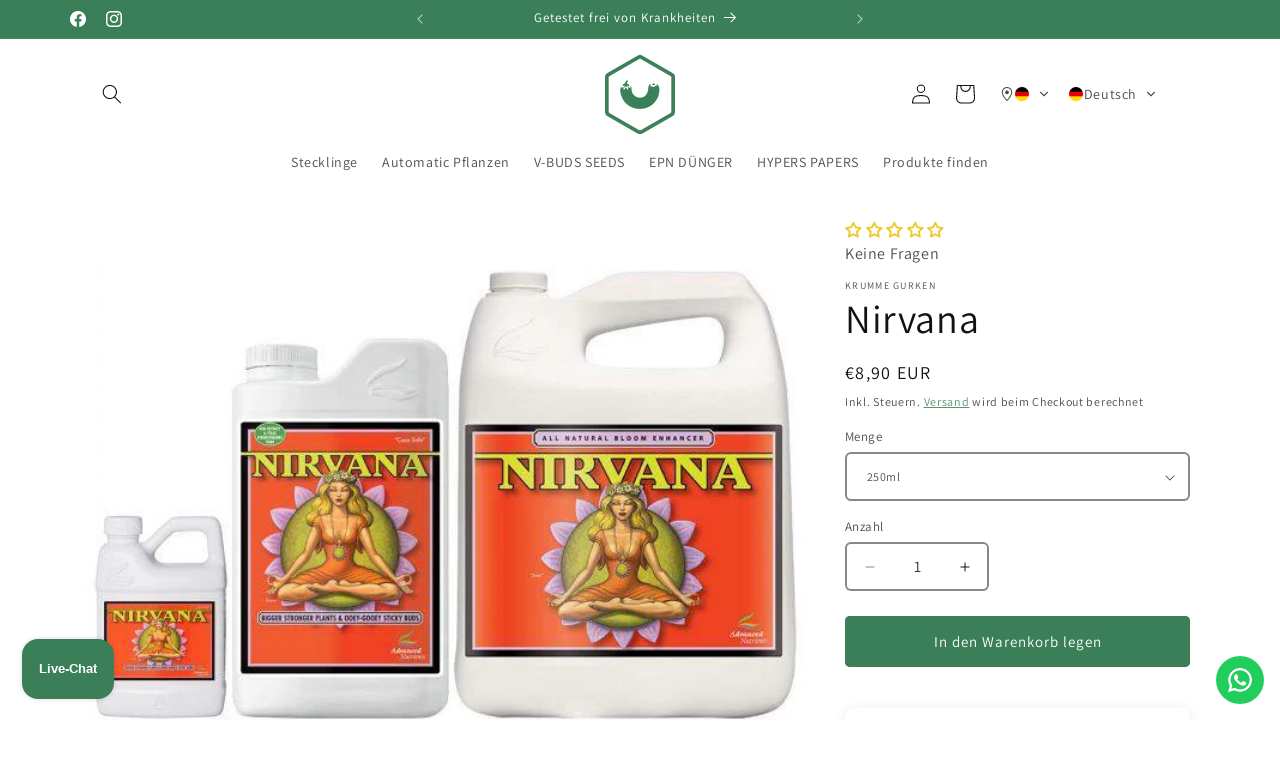

--- FILE ---
content_type: text/javascript; charset=utf-8
request_url: https://www.krumme-gurken.com/products/nirvana.js
body_size: 176
content:
{"id":8106416013579,"title":"Nirvana","handle":"nirvana","description":"\u003cmeta charset=\"utf-8\"\u003e\n\u003cp\u003eNirvana ist ein 100% organischer Biokatalysator-Pflanzenstimulant, der alle wichtigen Aminosäuren für das Pflanzenwachstum enthält, welche aus 4 verschiedenen Hefeextrakten sowie natürlich vorkommenden Pflanzenhormonen von Kelp und Alfalfa gewonnen werden.\u003c\/p\u003e\n\u003cp\u003eNirvana bietet ein komplettes Angebot an regulativen Präkursoren sowie fertig umgewandelten Phytohormonen, um ein höheres Niveau der Energieproduktion auf der Zellebene zu fördern.\u003c\/p\u003e\n\u003cdiv class=\"vc_tta-panel-body\"\u003e\n\u003cdiv class=\"wpb_text_column wpb_content_element\"\u003e\n\u003cdiv class=\"wpb_wrapper\"\u003e\n\u003cdiv class=\"vc_tta-panel-body\"\u003e\n\u003cdiv class=\"wpb_text_column wpb_content_element\"\u003e\n\u003cdiv class=\"wpb_wrapper\"\u003e\u003c\/div\u003e\n\u003c\/div\u003e\n\u003c\/div\u003e\n\u003c\/div\u003e\n\u003c\/div\u003e\n\u003c\/div\u003e","published_at":"2023-01-27T13:43:24+01:00","created_at":"2023-01-27T13:43:24+01:00","vendor":"Krumme Gurken","type":"","tags":["AN"],"price":890,"price_min":890,"price_max":2890,"available":true,"price_varies":true,"compare_at_price":null,"compare_at_price_min":0,"compare_at_price_max":0,"compare_at_price_varies":false,"variants":[{"id":43980532351243,"title":"250ml","option1":"250ml","option2":null,"option3":null,"sku":null,"requires_shipping":true,"taxable":true,"featured_image":null,"available":true,"name":"Nirvana - 250ml","public_title":"250ml","options":["250ml"],"price":890,"weight":250,"compare_at_price":null,"inventory_management":"shopify","barcode":"32351243","requires_selling_plan":false,"selling_plan_allocations":[]},{"id":43980532384011,"title":"500ml","option1":"500ml","option2":null,"option3":null,"sku":null,"requires_shipping":true,"taxable":true,"featured_image":null,"available":true,"name":"Nirvana - 500ml","public_title":"500ml","options":["500ml"],"price":1590,"weight":500,"compare_at_price":null,"inventory_management":"shopify","barcode":"32384011","requires_selling_plan":false,"selling_plan_allocations":[]},{"id":43980532416779,"title":"1L","option1":"1L","option2":null,"option3":null,"sku":null,"requires_shipping":true,"taxable":true,"featured_image":null,"available":true,"name":"Nirvana - 1L","public_title":"1L","options":["1L"],"price":2890,"weight":1000,"compare_at_price":null,"inventory_management":"shopify","barcode":"32416779","requires_selling_plan":false,"selling_plan_allocations":[]}],"images":["\/\/cdn.shopify.com\/s\/files\/1\/0647\/2319\/0027\/products\/Bild_2023-01-27_134513366.png?v=1674823517"],"featured_image":"\/\/cdn.shopify.com\/s\/files\/1\/0647\/2319\/0027\/products\/Bild_2023-01-27_134513366.png?v=1674823517","options":[{"name":"Menge","position":1,"values":["250ml","500ml","1L"]}],"url":"\/products\/nirvana","media":[{"alt":null,"id":34748810363147,"position":1,"preview_image":{"aspect_ratio":1.0,"height":600,"width":600,"src":"https:\/\/cdn.shopify.com\/s\/files\/1\/0647\/2319\/0027\/products\/Bild_2023-01-27_134513366.png?v=1674823517"},"aspect_ratio":1.0,"height":600,"media_type":"image","src":"https:\/\/cdn.shopify.com\/s\/files\/1\/0647\/2319\/0027\/products\/Bild_2023-01-27_134513366.png?v=1674823517","width":600}],"requires_selling_plan":false,"selling_plan_groups":[]}

--- FILE ---
content_type: application/javascript; charset=utf-8
request_url: https://cdnjs.cloudflare.com/ajax/libs/emojione/2.2.7/lib/js/emojione.min.js
body_size: 28723
content:
/*! emojione 02-12-2016 */
!function(a){a.emojioneList={":kiss_ww:":{unicode:["1f469-200d-2764-fe0f-200d-1f48b-200d-1f469","1f469-2764-1f48b-1f469"],fname:"1f469-2764-1f48b-1f469",uc:"1f469-200d-2764-fe0f-200d-1f48b-200d-1f469",isCanonical:!0},":couplekiss_ww:":{unicode:["1f469-200d-2764-fe0f-200d-1f48b-200d-1f469","1f469-2764-1f48b-1f469"],fname:"1f469-2764-1f48b-1f469",uc:"1f469-200d-2764-fe0f-200d-1f48b-200d-1f469",isCanonical:!1},":kiss_mm:":{unicode:["1f468-200d-2764-fe0f-200d-1f48b-200d-1f468","1f468-2764-1f48b-1f468"],fname:"1f468-2764-1f48b-1f468",uc:"1f468-200d-2764-fe0f-200d-1f48b-200d-1f468",isCanonical:!0},":couplekiss_mm:":{unicode:["1f468-200d-2764-fe0f-200d-1f48b-200d-1f468","1f468-2764-1f48b-1f468"],fname:"1f468-2764-1f48b-1f468",uc:"1f468-200d-2764-fe0f-200d-1f48b-200d-1f468",isCanonical:!1},":family_mmbb:":{unicode:["1f468-200d-1f468-200d-1f466-200d-1f466","1f468-1f468-1f466-1f466"],fname:"1f468-1f468-1f466-1f466",uc:"1f468-200d-1f468-200d-1f466-200d-1f466",isCanonical:!0},":family_mmgb:":{unicode:["1f468-200d-1f468-200d-1f467-200d-1f466","1f468-1f468-1f467-1f466"],fname:"1f468-1f468-1f467-1f466",uc:"1f468-200d-1f468-200d-1f467-200d-1f466",isCanonical:!0},":family_mmgg:":{unicode:["1f468-200d-1f468-200d-1f467-200d-1f467","1f468-1f468-1f467-1f467"],fname:"1f468-1f468-1f467-1f467",uc:"1f468-200d-1f468-200d-1f467-200d-1f467",isCanonical:!0},":family_mwbb:":{unicode:["1f468-200d-1f469-200d-1f466-200d-1f466","1f468-1f469-1f466-1f466"],fname:"1f468-1f469-1f466-1f466",uc:"1f468-200d-1f469-200d-1f466-200d-1f466",isCanonical:!0},":family_mwgb:":{unicode:["1f468-200d-1f469-200d-1f467-200d-1f466","1f468-1f469-1f467-1f466"],fname:"1f468-1f469-1f467-1f466",uc:"1f468-200d-1f469-200d-1f467-200d-1f466",isCanonical:!0},":family_mwgg:":{unicode:["1f468-200d-1f469-200d-1f467-200d-1f467","1f468-1f469-1f467-1f467"],fname:"1f468-1f469-1f467-1f467",uc:"1f468-200d-1f469-200d-1f467-200d-1f467",isCanonical:!0},":family_wwbb:":{unicode:["1f469-200d-1f469-200d-1f466-200d-1f466","1f469-1f469-1f466-1f466"],fname:"1f469-1f469-1f466-1f466",uc:"1f469-200d-1f469-200d-1f466-200d-1f466",isCanonical:!0},":family_wwgb:":{unicode:["1f469-200d-1f469-200d-1f467-200d-1f466","1f469-1f469-1f467-1f466"],fname:"1f469-1f469-1f467-1f466",uc:"1f469-200d-1f469-200d-1f467-200d-1f466",isCanonical:!0},":family_wwgg:":{unicode:["1f469-200d-1f469-200d-1f467-200d-1f467","1f469-1f469-1f467-1f467"],fname:"1f469-1f469-1f467-1f467",uc:"1f469-200d-1f469-200d-1f467-200d-1f467",isCanonical:!0},":couple_ww:":{unicode:["1f469-200d-2764-fe0f-200d-1f469","1f469-2764-1f469"],fname:"1f469-2764-1f469",uc:"1f469-200d-2764-fe0f-200d-1f469",isCanonical:!0},":couple_with_heart_ww:":{unicode:["1f469-200d-2764-fe0f-200d-1f469","1f469-2764-1f469"],fname:"1f469-2764-1f469",uc:"1f469-200d-2764-fe0f-200d-1f469",isCanonical:!1},":couple_mm:":{unicode:["1f468-200d-2764-fe0f-200d-1f468","1f468-2764-1f468"],fname:"1f468-2764-1f468",uc:"1f468-200d-2764-fe0f-200d-1f468",isCanonical:!0},":couple_with_heart_mm:":{unicode:["1f468-200d-2764-fe0f-200d-1f468","1f468-2764-1f468"],fname:"1f468-2764-1f468",uc:"1f468-200d-2764-fe0f-200d-1f468",isCanonical:!1},":family_mmb:":{unicode:["1f468-200d-1f468-200d-1f466","1f468-1f468-1f466"],fname:"1f468-1f468-1f466",uc:"1f468-200d-1f468-200d-1f466",isCanonical:!0},":family_mmg:":{unicode:["1f468-200d-1f468-200d-1f467","1f468-1f468-1f467"],fname:"1f468-1f468-1f467",uc:"1f468-200d-1f468-200d-1f467",isCanonical:!0},":family_mwg:":{unicode:["1f468-200d-1f469-200d-1f467","1f468-1f469-1f467"],fname:"1f468-1f469-1f467",uc:"1f468-200d-1f469-200d-1f467",isCanonical:!0},":family_wwb:":{unicode:["1f469-200d-1f469-200d-1f466","1f469-1f469-1f466"],fname:"1f469-1f469-1f466",uc:"1f469-200d-1f469-200d-1f466",isCanonical:!0},":family_wwg:":{unicode:["1f469-200d-1f469-200d-1f467","1f469-1f469-1f467"],fname:"1f469-1f469-1f467",uc:"1f469-200d-1f469-200d-1f467",isCanonical:!0},":rainbow_flag:":{unicode:["1f3f3-fe0f-200d-1f308","1f3f3-1f308"],fname:"1f3f3-1f308",uc:"1f3f3-fe0f-200d-1f308",isCanonical:!0},":gay_pride_flag:":{unicode:["1f3f3-fe0f-200d-1f308","1f3f3-1f308"],fname:"1f3f3-1f308",uc:"1f3f3-fe0f-200d-1f308",isCanonical:!1},":eye_in_speech_bubble:":{unicode:["1f441-200d-1f5e8","1f441-1f5e8"],fname:"1f441-1f5e8",uc:"1f441-200d-1f5e8",isCanonical:!0},":hash:":{unicode:["0023-fe0f-20e3","0023-20e3"],fname:"0023-20e3",uc:"0023-20e3",isCanonical:!0},":zero:":{unicode:["0030-fe0f-20e3","0030-20e3"],fname:"0030-20e3",uc:"0030-20e3",isCanonical:!0},":one:":{unicode:["0031-fe0f-20e3","0031-20e3"],fname:"0031-20e3",uc:"0031-20e3",isCanonical:!0},":two:":{unicode:["0032-fe0f-20e3","0032-20e3"],fname:"0032-20e3",uc:"0032-20e3",isCanonical:!0},":three:":{unicode:["0033-fe0f-20e3","0033-20e3"],fname:"0033-20e3",uc:"0033-20e3",isCanonical:!0},":four:":{unicode:["0034-fe0f-20e3","0034-20e3"],fname:"0034-20e3",uc:"0034-20e3",isCanonical:!0},":five:":{unicode:["0035-fe0f-20e3","0035-20e3"],fname:"0035-20e3",uc:"0035-20e3",isCanonical:!0},":six:":{unicode:["0036-fe0f-20e3","0036-20e3"],fname:"0036-20e3",uc:"0036-20e3",isCanonical:!0},":seven:":{unicode:["0037-fe0f-20e3","0037-20e3"],fname:"0037-20e3",uc:"0037-20e3",isCanonical:!0},":eight:":{unicode:["0038-fe0f-20e3","0038-20e3"],fname:"0038-20e3",uc:"0038-20e3",isCanonical:!0},":nine:":{unicode:["0039-fe0f-20e3","0039-20e3"],fname:"0039-20e3",uc:"0039-20e3",isCanonical:!0},":asterisk:":{unicode:["002a-fe0f-20e3","002a-20e3"],fname:"002a-20e3",uc:"002a-20e3",isCanonical:!0},":keycap_asterisk:":{unicode:["002a-fe0f-20e3","002a-20e3"],fname:"002a-20e3",uc:"002a-20e3",isCanonical:!1},":handball_tone5:":{unicode:["1f93e-1f3ff"],fname:"1f93e-1f3ff",uc:"1f93e-1f3ff",isCanonical:!0},":handball_tone4:":{unicode:["1f93e-1f3fe"],fname:"1f93e-1f3fe",uc:"1f93e-1f3fe",isCanonical:!0},":handball_tone3:":{unicode:["1f93e-1f3fd"],fname:"1f93e-1f3fd",uc:"1f93e-1f3fd",isCanonical:!0},":handball_tone2:":{unicode:["1f93e-1f3fc"],fname:"1f93e-1f3fc",uc:"1f93e-1f3fc",isCanonical:!0},":handball_tone1:":{unicode:["1f93e-1f3fb"],fname:"1f93e-1f3fb",uc:"1f93e-1f3fb",isCanonical:!0},":water_polo_tone5:":{unicode:["1f93d-1f3ff"],fname:"1f93d-1f3ff",uc:"1f93d-1f3ff",isCanonical:!0},":water_polo_tone4:":{unicode:["1f93d-1f3fe"],fname:"1f93d-1f3fe",uc:"1f93d-1f3fe",isCanonical:!0},":water_polo_tone3:":{unicode:["1f93d-1f3fd"],fname:"1f93d-1f3fd",uc:"1f93d-1f3fd",isCanonical:!0},":water_polo_tone2:":{unicode:["1f93d-1f3fc"],fname:"1f93d-1f3fc",uc:"1f93d-1f3fc",isCanonical:!0},":water_polo_tone1:":{unicode:["1f93d-1f3fb"],fname:"1f93d-1f3fb",uc:"1f93d-1f3fb",isCanonical:!0},":wrestlers_tone5:":{unicode:["1f93c-1f3ff"],fname:"1f93c-1f3ff",uc:"1f93c-1f3ff",isCanonical:!0},":wrestling_tone5:":{unicode:["1f93c-1f3ff"],fname:"1f93c-1f3ff",uc:"1f93c-1f3ff",isCanonical:!1},":wrestlers_tone4:":{unicode:["1f93c-1f3fe"],fname:"1f93c-1f3fe",uc:"1f93c-1f3fe",isCanonical:!0},":wrestling_tone4:":{unicode:["1f93c-1f3fe"],fname:"1f93c-1f3fe",uc:"1f93c-1f3fe",isCanonical:!1},":wrestlers_tone3:":{unicode:["1f93c-1f3fd"],fname:"1f93c-1f3fd",uc:"1f93c-1f3fd",isCanonical:!0},":wrestling_tone3:":{unicode:["1f93c-1f3fd"],fname:"1f93c-1f3fd",uc:"1f93c-1f3fd",isCanonical:!1},":wrestlers_tone2:":{unicode:["1f93c-1f3fc"],fname:"1f93c-1f3fc",uc:"1f93c-1f3fc",isCanonical:!0},":wrestling_tone2:":{unicode:["1f93c-1f3fc"],fname:"1f93c-1f3fc",uc:"1f93c-1f3fc",isCanonical:!1},":wrestlers_tone1:":{unicode:["1f93c-1f3fb"],fname:"1f93c-1f3fb",uc:"1f93c-1f3fb",isCanonical:!0},":wrestling_tone1:":{unicode:["1f93c-1f3fb"],fname:"1f93c-1f3fb",uc:"1f93c-1f3fb",isCanonical:!1},":juggling_tone5:":{unicode:["1f939-1f3ff"],fname:"1f939-1f3ff",uc:"1f939-1f3ff",isCanonical:!0},":juggler_tone5:":{unicode:["1f939-1f3ff"],fname:"1f939-1f3ff",uc:"1f939-1f3ff",isCanonical:!1},":juggling_tone4:":{unicode:["1f939-1f3fe"],fname:"1f939-1f3fe",uc:"1f939-1f3fe",isCanonical:!0},":juggler_tone4:":{unicode:["1f939-1f3fe"],fname:"1f939-1f3fe",uc:"1f939-1f3fe",isCanonical:!1},":juggling_tone3:":{unicode:["1f939-1f3fd"],fname:"1f939-1f3fd",uc:"1f939-1f3fd",isCanonical:!0},":juggler_tone3:":{unicode:["1f939-1f3fd"],fname:"1f939-1f3fd",uc:"1f939-1f3fd",isCanonical:!1},":juggling_tone2:":{unicode:["1f939-1f3fc"],fname:"1f939-1f3fc",uc:"1f939-1f3fc",isCanonical:!0},":juggler_tone2:":{unicode:["1f939-1f3fc"],fname:"1f939-1f3fc",uc:"1f939-1f3fc",isCanonical:!1},":juggling_tone1:":{unicode:["1f939-1f3fb"],fname:"1f939-1f3fb",uc:"1f939-1f3fb",isCanonical:!0},":juggler_tone1:":{unicode:["1f939-1f3fb"],fname:"1f939-1f3fb",uc:"1f939-1f3fb",isCanonical:!1},":cartwheel_tone5:":{unicode:["1f938-1f3ff"],fname:"1f938-1f3ff",uc:"1f938-1f3ff",isCanonical:!0},":person_doing_cartwheel_tone5:":{unicode:["1f938-1f3ff"],fname:"1f938-1f3ff",uc:"1f938-1f3ff",isCanonical:!1},":cartwheel_tone4:":{unicode:["1f938-1f3fe"],fname:"1f938-1f3fe",uc:"1f938-1f3fe",isCanonical:!0},":person_doing_cartwheel_tone4:":{unicode:["1f938-1f3fe"],fname:"1f938-1f3fe",uc:"1f938-1f3fe",isCanonical:!1},":cartwheel_tone3:":{unicode:["1f938-1f3fd"],fname:"1f938-1f3fd",uc:"1f938-1f3fd",isCanonical:!0},":person_doing_cartwheel_tone3:":{unicode:["1f938-1f3fd"],fname:"1f938-1f3fd",uc:"1f938-1f3fd",isCanonical:!1},":cartwheel_tone2:":{unicode:["1f938-1f3fc"],fname:"1f938-1f3fc",uc:"1f938-1f3fc",isCanonical:!0},":person_doing_cartwheel_tone2:":{unicode:["1f938-1f3fc"],fname:"1f938-1f3fc",uc:"1f938-1f3fc",isCanonical:!1},":cartwheel_tone1:":{unicode:["1f938-1f3fb"],fname:"1f938-1f3fb",uc:"1f938-1f3fb",isCanonical:!0},":person_doing_cartwheel_tone1:":{unicode:["1f938-1f3fb"],fname:"1f938-1f3fb",uc:"1f938-1f3fb",isCanonical:!1},":shrug_tone5:":{unicode:["1f937-1f3ff"],fname:"1f937-1f3ff",uc:"1f937-1f3ff",isCanonical:!0},":shrug_tone4:":{unicode:["1f937-1f3fe"],fname:"1f937-1f3fe",uc:"1f937-1f3fe",isCanonical:!0},":shrug_tone3:":{unicode:["1f937-1f3fd"],fname:"1f937-1f3fd",uc:"1f937-1f3fd",isCanonical:!0},":shrug_tone2:":{unicode:["1f937-1f3fc"],fname:"1f937-1f3fc",uc:"1f937-1f3fc",isCanonical:!0},":shrug_tone1:":{unicode:["1f937-1f3fb"],fname:"1f937-1f3fb",uc:"1f937-1f3fb",isCanonical:!0},":mrs_claus_tone5:":{unicode:["1f936-1f3ff"],fname:"1f936-1f3ff",uc:"1f936-1f3ff",isCanonical:!0},":mother_christmas_tone5:":{unicode:["1f936-1f3ff"],fname:"1f936-1f3ff",uc:"1f936-1f3ff",isCanonical:!1},":mrs_claus_tone4:":{unicode:["1f936-1f3fe"],fname:"1f936-1f3fe",uc:"1f936-1f3fe",isCanonical:!0},":mother_christmas_tone4:":{unicode:["1f936-1f3fe"],fname:"1f936-1f3fe",uc:"1f936-1f3fe",isCanonical:!1},":mrs_claus_tone3:":{unicode:["1f936-1f3fd"],fname:"1f936-1f3fd",uc:"1f936-1f3fd",isCanonical:!0},":mother_christmas_tone3:":{unicode:["1f936-1f3fd"],fname:"1f936-1f3fd",uc:"1f936-1f3fd",isCanonical:!1},":mrs_claus_tone2:":{unicode:["1f936-1f3fc"],fname:"1f936-1f3fc",uc:"1f936-1f3fc",isCanonical:!0},":mother_christmas_tone2:":{unicode:["1f936-1f3fc"],fname:"1f936-1f3fc",uc:"1f936-1f3fc",isCanonical:!1},":mrs_claus_tone1:":{unicode:["1f936-1f3fb"],fname:"1f936-1f3fb",uc:"1f936-1f3fb",isCanonical:!0},":mother_christmas_tone1:":{unicode:["1f936-1f3fb"],fname:"1f936-1f3fb",uc:"1f936-1f3fb",isCanonical:!1},":man_in_tuxedo_tone5:":{unicode:["1f935-1f3ff"],fname:"1f935-1f3ff",uc:"1f935-1f3ff",isCanonical:!0},":tuxedo_tone5:":{unicode:["1f935-1f3ff"],fname:"1f935-1f3ff",uc:"1f935-1f3ff",isCanonical:!1},":man_in_tuxedo_tone4:":{unicode:["1f935-1f3fe"],fname:"1f935-1f3fe",uc:"1f935-1f3fe",isCanonical:!0},":tuxedo_tone4:":{unicode:["1f935-1f3fe"],fname:"1f935-1f3fe",uc:"1f935-1f3fe",isCanonical:!1},":man_in_tuxedo_tone3:":{unicode:["1f935-1f3fd"],fname:"1f935-1f3fd",uc:"1f935-1f3fd",isCanonical:!0},":tuxedo_tone3:":{unicode:["1f935-1f3fd"],fname:"1f935-1f3fd",uc:"1f935-1f3fd",isCanonical:!1},":man_in_tuxedo_tone2:":{unicode:["1f935-1f3fc"],fname:"1f935-1f3fc",uc:"1f935-1f3fc",isCanonical:!0},":tuxedo_tone2:":{unicode:["1f935-1f3fc"],fname:"1f935-1f3fc",uc:"1f935-1f3fc",isCanonical:!1},":man_in_tuxedo_tone1:":{unicode:["1f935-1f3fb"],fname:"1f935-1f3fb",uc:"1f935-1f3fb",isCanonical:!0},":tuxedo_tone1:":{unicode:["1f935-1f3fb"],fname:"1f935-1f3fb",uc:"1f935-1f3fb",isCanonical:!1},":prince_tone5:":{unicode:["1f934-1f3ff"],fname:"1f934-1f3ff",uc:"1f934-1f3ff",isCanonical:!0},":prince_tone4:":{unicode:["1f934-1f3fe"],fname:"1f934-1f3fe",uc:"1f934-1f3fe",isCanonical:!0},":prince_tone3:":{unicode:["1f934-1f3fd"],fname:"1f934-1f3fd",uc:"1f934-1f3fd",isCanonical:!0},":prince_tone2:":{unicode:["1f934-1f3fc"],fname:"1f934-1f3fc",uc:"1f934-1f3fc",isCanonical:!0},":prince_tone1:":{unicode:["1f934-1f3fb"],fname:"1f934-1f3fb",uc:"1f934-1f3fb",isCanonical:!0},":selfie_tone5:":{unicode:["1f933-1f3ff"],fname:"1f933-1f3ff",uc:"1f933-1f3ff",isCanonical:!0},":selfie_tone4:":{unicode:["1f933-1f3fe"],fname:"1f933-1f3fe",uc:"1f933-1f3fe",isCanonical:!0},":selfie_tone3:":{unicode:["1f933-1f3fd"],fname:"1f933-1f3fd",uc:"1f933-1f3fd",isCanonical:!0},":selfie_tone2:":{unicode:["1f933-1f3fc"],fname:"1f933-1f3fc",uc:"1f933-1f3fc",isCanonical:!0},":selfie_tone1:":{unicode:["1f933-1f3fb"],fname:"1f933-1f3fb",uc:"1f933-1f3fb",isCanonical:!0},":pregnant_woman_tone5:":{unicode:["1f930-1f3ff"],fname:"1f930-1f3ff",uc:"1f930-1f3ff",isCanonical:!0},":expecting_woman_tone5:":{unicode:["1f930-1f3ff"],fname:"1f930-1f3ff",uc:"1f930-1f3ff",isCanonical:!1},":pregnant_woman_tone4:":{unicode:["1f930-1f3fe"],fname:"1f930-1f3fe",uc:"1f930-1f3fe",isCanonical:!0},":expecting_woman_tone4:":{unicode:["1f930-1f3fe"],fname:"1f930-1f3fe",uc:"1f930-1f3fe",isCanonical:!1},":pregnant_woman_tone3:":{unicode:["1f930-1f3fd"],fname:"1f930-1f3fd",uc:"1f930-1f3fd",isCanonical:!0},":expecting_woman_tone3:":{unicode:["1f930-1f3fd"],fname:"1f930-1f3fd",uc:"1f930-1f3fd",isCanonical:!1},":pregnant_woman_tone2:":{unicode:["1f930-1f3fc"],fname:"1f930-1f3fc",uc:"1f930-1f3fc",isCanonical:!0},":expecting_woman_tone2:":{unicode:["1f930-1f3fc"],fname:"1f930-1f3fc",uc:"1f930-1f3fc",isCanonical:!1},":pregnant_woman_tone1:":{unicode:["1f930-1f3fb"],fname:"1f930-1f3fb",uc:"1f930-1f3fb",isCanonical:!0},":expecting_woman_tone1:":{unicode:["1f930-1f3fb"],fname:"1f930-1f3fb",uc:"1f930-1f3fb",isCanonical:!1},":face_palm_tone5:":{unicode:["1f926-1f3ff"],fname:"1f926-1f3ff",uc:"1f926-1f3ff",isCanonical:!0},":facepalm_tone5:":{unicode:["1f926-1f3ff"],fname:"1f926-1f3ff",uc:"1f926-1f3ff",isCanonical:!1},":face_palm_tone4:":{unicode:["1f926-1f3fe"],fname:"1f926-1f3fe",uc:"1f926-1f3fe",isCanonical:!0},":facepalm_tone4:":{unicode:["1f926-1f3fe"],fname:"1f926-1f3fe",uc:"1f926-1f3fe",isCanonical:!1},":face_palm_tone3:":{unicode:["1f926-1f3fd"],fname:"1f926-1f3fd",uc:"1f926-1f3fd",isCanonical:!0},":facepalm_tone3:":{unicode:["1f926-1f3fd"],fname:"1f926-1f3fd",uc:"1f926-1f3fd",isCanonical:!1},":face_palm_tone2:":{unicode:["1f926-1f3fc"],fname:"1f926-1f3fc",uc:"1f926-1f3fc",isCanonical:!0},":facepalm_tone2:":{unicode:["1f926-1f3fc"],fname:"1f926-1f3fc",uc:"1f926-1f3fc",isCanonical:!1},":face_palm_tone1:":{unicode:["1f926-1f3fb"],fname:"1f926-1f3fb",uc:"1f926-1f3fb",isCanonical:!0},":facepalm_tone1:":{unicode:["1f926-1f3fb"],fname:"1f926-1f3fb",uc:"1f926-1f3fb",isCanonical:!1},":fingers_crossed_tone5:":{unicode:["1f91e-1f3ff"],fname:"1f91e-1f3ff",uc:"1f91e-1f3ff",isCanonical:!0},":hand_with_index_and_middle_fingers_crossed_tone5:":{unicode:["1f91e-1f3ff"],fname:"1f91e-1f3ff",uc:"1f91e-1f3ff",isCanonical:!1},":fingers_crossed_tone4:":{unicode:["1f91e-1f3fe"],fname:"1f91e-1f3fe",uc:"1f91e-1f3fe",isCanonical:!0},":hand_with_index_and_middle_fingers_crossed_tone4:":{unicode:["1f91e-1f3fe"],fname:"1f91e-1f3fe",uc:"1f91e-1f3fe",isCanonical:!1},":fingers_crossed_tone3:":{unicode:["1f91e-1f3fd"],fname:"1f91e-1f3fd",uc:"1f91e-1f3fd",isCanonical:!0},":hand_with_index_and_middle_fingers_crossed_tone3:":{unicode:["1f91e-1f3fd"],fname:"1f91e-1f3fd",uc:"1f91e-1f3fd",isCanonical:!1},":fingers_crossed_tone2:":{unicode:["1f91e-1f3fc"],fname:"1f91e-1f3fc",uc:"1f91e-1f3fc",isCanonical:!0},":hand_with_index_and_middle_fingers_crossed_tone2:":{unicode:["1f91e-1f3fc"],fname:"1f91e-1f3fc",uc:"1f91e-1f3fc",isCanonical:!1},":fingers_crossed_tone1:":{unicode:["1f91e-1f3fb"],fname:"1f91e-1f3fb",uc:"1f91e-1f3fb",isCanonical:!0},":hand_with_index_and_middle_fingers_crossed_tone1:":{unicode:["1f91e-1f3fb"],fname:"1f91e-1f3fb",uc:"1f91e-1f3fb",isCanonical:!1},":handshake_tone5:":{unicode:["1f91d-1f3ff"],fname:"1f91d-1f3ff",uc:"1f91d-1f3ff",isCanonical:!0},":shaking_hands_tone5:":{unicode:["1f91d-1f3ff"],fname:"1f91d-1f3ff",uc:"1f91d-1f3ff",isCanonical:!1},":handshake_tone4:":{unicode:["1f91d-1f3fe"],fname:"1f91d-1f3fe",uc:"1f91d-1f3fe",isCanonical:!0},":shaking_hands_tone4:":{unicode:["1f91d-1f3fe"],fname:"1f91d-1f3fe",uc:"1f91d-1f3fe",isCanonical:!1},":handshake_tone3:":{unicode:["1f91d-1f3fd"],fname:"1f91d-1f3fd",uc:"1f91d-1f3fd",isCanonical:!0},":shaking_hands_tone3:":{unicode:["1f91d-1f3fd"],fname:"1f91d-1f3fd",uc:"1f91d-1f3fd",isCanonical:!1},":handshake_tone2:":{unicode:["1f91d-1f3fc"],fname:"1f91d-1f3fc",uc:"1f91d-1f3fc",isCanonical:!0},":shaking_hands_tone2:":{unicode:["1f91d-1f3fc"],fname:"1f91d-1f3fc",uc:"1f91d-1f3fc",isCanonical:!1},":handshake_tone1:":{unicode:["1f91d-1f3fb"],fname:"1f91d-1f3fb",uc:"1f91d-1f3fb",isCanonical:!0},":shaking_hands_tone1:":{unicode:["1f91d-1f3fb"],fname:"1f91d-1f3fb",uc:"1f91d-1f3fb",isCanonical:!1},":right_facing_fist_tone5:":{unicode:["1f91c-1f3ff"],fname:"1f91c-1f3ff",uc:"1f91c-1f3ff",isCanonical:!0},":right_fist_tone5:":{unicode:["1f91c-1f3ff"],fname:"1f91c-1f3ff",uc:"1f91c-1f3ff",isCanonical:!1},":right_facing_fist_tone4:":{unicode:["1f91c-1f3fe"],fname:"1f91c-1f3fe",uc:"1f91c-1f3fe",isCanonical:!0},":right_fist_tone4:":{unicode:["1f91c-1f3fe"],fname:"1f91c-1f3fe",uc:"1f91c-1f3fe",isCanonical:!1},":right_facing_fist_tone3:":{unicode:["1f91c-1f3fd"],fname:"1f91c-1f3fd",uc:"1f91c-1f3fd",isCanonical:!0},":right_fist_tone3:":{unicode:["1f91c-1f3fd"],fname:"1f91c-1f3fd",uc:"1f91c-1f3fd",isCanonical:!1},":right_facing_fist_tone2:":{unicode:["1f91c-1f3fc"],fname:"1f91c-1f3fc",uc:"1f91c-1f3fc",isCanonical:!0},":right_fist_tone2:":{unicode:["1f91c-1f3fc"],fname:"1f91c-1f3fc",uc:"1f91c-1f3fc",isCanonical:!1},":right_facing_fist_tone1:":{unicode:["1f91c-1f3fb"],fname:"1f91c-1f3fb",uc:"1f91c-1f3fb",isCanonical:!0},":right_fist_tone1:":{unicode:["1f91c-1f3fb"],fname:"1f91c-1f3fb",uc:"1f91c-1f3fb",isCanonical:!1},":left_facing_fist_tone5:":{unicode:["1f91b-1f3ff"],fname:"1f91b-1f3ff",uc:"1f91b-1f3ff",isCanonical:!0},":left_fist_tone5:":{unicode:["1f91b-1f3ff"],fname:"1f91b-1f3ff",uc:"1f91b-1f3ff",isCanonical:!1},":left_facing_fist_tone4:":{unicode:["1f91b-1f3fe"],fname:"1f91b-1f3fe",uc:"1f91b-1f3fe",isCanonical:!0},":left_fist_tone4:":{unicode:["1f91b-1f3fe"],fname:"1f91b-1f3fe",uc:"1f91b-1f3fe",isCanonical:!1},":left_facing_fist_tone3:":{unicode:["1f91b-1f3fd"],fname:"1f91b-1f3fd",uc:"1f91b-1f3fd",isCanonical:!0},":left_fist_tone3:":{unicode:["1f91b-1f3fd"],fname:"1f91b-1f3fd",uc:"1f91b-1f3fd",isCanonical:!1},":left_facing_fist_tone2:":{unicode:["1f91b-1f3fc"],fname:"1f91b-1f3fc",uc:"1f91b-1f3fc",isCanonical:!0},":left_fist_tone2:":{unicode:["1f91b-1f3fc"],fname:"1f91b-1f3fc",uc:"1f91b-1f3fc",isCanonical:!1},":left_facing_fist_tone1:":{unicode:["1f91b-1f3fb"],fname:"1f91b-1f3fb",uc:"1f91b-1f3fb",isCanonical:!0},":left_fist_tone1:":{unicode:["1f91b-1f3fb"],fname:"1f91b-1f3fb",uc:"1f91b-1f3fb",isCanonical:!1},":raised_back_of_hand_tone5:":{unicode:["1f91a-1f3ff"],fname:"1f91a-1f3ff",uc:"1f91a-1f3ff",isCanonical:!0},":back_of_hand_tone5:":{unicode:["1f91a-1f3ff"],fname:"1f91a-1f3ff",uc:"1f91a-1f3ff",isCanonical:!1},":raised_back_of_hand_tone4:":{unicode:["1f91a-1f3fe"],fname:"1f91a-1f3fe",uc:"1f91a-1f3fe",isCanonical:!0},":back_of_hand_tone4:":{unicode:["1f91a-1f3fe"],fname:"1f91a-1f3fe",uc:"1f91a-1f3fe",isCanonical:!1},":raised_back_of_hand_tone3:":{unicode:["1f91a-1f3fd"],fname:"1f91a-1f3fd",uc:"1f91a-1f3fd",isCanonical:!0},":back_of_hand_tone3:":{unicode:["1f91a-1f3fd"],fname:"1f91a-1f3fd",uc:"1f91a-1f3fd",isCanonical:!1},":raised_back_of_hand_tone2:":{unicode:["1f91a-1f3fc"],fname:"1f91a-1f3fc",uc:"1f91a-1f3fc",isCanonical:!0},":back_of_hand_tone2:":{unicode:["1f91a-1f3fc"],fname:"1f91a-1f3fc",uc:"1f91a-1f3fc",isCanonical:!1},":raised_back_of_hand_tone1:":{unicode:["1f91a-1f3fb"],fname:"1f91a-1f3fb",uc:"1f91a-1f3fb",isCanonical:!0},":back_of_hand_tone1:":{unicode:["1f91a-1f3fb"],fname:"1f91a-1f3fb",uc:"1f91a-1f3fb",isCanonical:!1},":call_me_tone5:":{unicode:["1f919-1f3ff"],fname:"1f919-1f3ff",uc:"1f919-1f3ff",isCanonical:!0},":call_me_hand_tone5:":{unicode:["1f919-1f3ff"],fname:"1f919-1f3ff",uc:"1f919-1f3ff",isCanonical:!1},":call_me_tone4:":{unicode:["1f919-1f3fe"],fname:"1f919-1f3fe",uc:"1f919-1f3fe",isCanonical:!0},":call_me_hand_tone4:":{unicode:["1f919-1f3fe"],fname:"1f919-1f3fe",uc:"1f919-1f3fe",isCanonical:!1},":call_me_tone3:":{unicode:["1f919-1f3fd"],fname:"1f919-1f3fd",uc:"1f919-1f3fd",isCanonical:!0},":call_me_hand_tone3:":{unicode:["1f919-1f3fd"],fname:"1f919-1f3fd",uc:"1f919-1f3fd",isCanonical:!1},":call_me_tone2:":{unicode:["1f919-1f3fc"],fname:"1f919-1f3fc",uc:"1f919-1f3fc",isCanonical:!0},":call_me_hand_tone2:":{unicode:["1f919-1f3fc"],fname:"1f919-1f3fc",uc:"1f919-1f3fc",isCanonical:!1},":call_me_tone1:":{unicode:["1f919-1f3fb"],fname:"1f919-1f3fb",uc:"1f919-1f3fb",isCanonical:!0},":call_me_hand_tone1:":{unicode:["1f919-1f3fb"],fname:"1f919-1f3fb",uc:"1f919-1f3fb",isCanonical:!1},":metal_tone5:":{unicode:["1f918-1f3ff"],fname:"1f918-1f3ff",uc:"1f918-1f3ff",isCanonical:!0},":sign_of_the_horns_tone5:":{unicode:["1f918-1f3ff"],fname:"1f918-1f3ff",uc:"1f918-1f3ff",isCanonical:!1},":metal_tone4:":{unicode:["1f918-1f3fe"],fname:"1f918-1f3fe",uc:"1f918-1f3fe",isCanonical:!0},":sign_of_the_horns_tone4:":{unicode:["1f918-1f3fe"],fname:"1f918-1f3fe",uc:"1f918-1f3fe",isCanonical:!1},":metal_tone3:":{unicode:["1f918-1f3fd"],fname:"1f918-1f3fd",uc:"1f918-1f3fd",isCanonical:!0},":sign_of_the_horns_tone3:":{unicode:["1f918-1f3fd"],fname:"1f918-1f3fd",uc:"1f918-1f3fd",isCanonical:!1},":metal_tone2:":{unicode:["1f918-1f3fc"],fname:"1f918-1f3fc",uc:"1f918-1f3fc",isCanonical:!0},":sign_of_the_horns_tone2:":{unicode:["1f918-1f3fc"],fname:"1f918-1f3fc",uc:"1f918-1f3fc",isCanonical:!1},":metal_tone1:":{unicode:["1f918-1f3fb"],fname:"1f918-1f3fb",uc:"1f918-1f3fb",isCanonical:!0},":sign_of_the_horns_tone1:":{unicode:["1f918-1f3fb"],fname:"1f918-1f3fb",uc:"1f918-1f3fb",isCanonical:!1},":bath_tone5:":{unicode:["1f6c0-1f3ff"],fname:"1f6c0-1f3ff",uc:"1f6c0-1f3ff",isCanonical:!0},":bath_tone4:":{unicode:["1f6c0-1f3fe"],fname:"1f6c0-1f3fe",uc:"1f6c0-1f3fe",isCanonical:!0},":bath_tone3:":{unicode:["1f6c0-1f3fd"],fname:"1f6c0-1f3fd",uc:"1f6c0-1f3fd",isCanonical:!0},":bath_tone2:":{unicode:["1f6c0-1f3fc"],fname:"1f6c0-1f3fc",uc:"1f6c0-1f3fc",isCanonical:!0},":bath_tone1:":{unicode:["1f6c0-1f3fb"],fname:"1f6c0-1f3fb",uc:"1f6c0-1f3fb",isCanonical:!0},":walking_tone5:":{unicode:["1f6b6-1f3ff"],fname:"1f6b6-1f3ff",uc:"1f6b6-1f3ff",isCanonical:!0},":walking_tone4:":{unicode:["1f6b6-1f3fe"],fname:"1f6b6-1f3fe",uc:"1f6b6-1f3fe",isCanonical:!0},":walking_tone3:":{unicode:["1f6b6-1f3fd"],fname:"1f6b6-1f3fd",uc:"1f6b6-1f3fd",isCanonical:!0},":walking_tone2:":{unicode:["1f6b6-1f3fc"],fname:"1f6b6-1f3fc",uc:"1f6b6-1f3fc",isCanonical:!0},":walking_tone1:":{unicode:["1f6b6-1f3fb"],fname:"1f6b6-1f3fb",uc:"1f6b6-1f3fb",isCanonical:!0},":mountain_bicyclist_tone5:":{unicode:["1f6b5-1f3ff"],fname:"1f6b5-1f3ff",uc:"1f6b5-1f3ff",isCanonical:!0},":mountain_bicyclist_tone4:":{unicode:["1f6b5-1f3fe"],fname:"1f6b5-1f3fe",uc:"1f6b5-1f3fe",isCanonical:!0},":mountain_bicyclist_tone3:":{unicode:["1f6b5-1f3fd"],fname:"1f6b5-1f3fd",uc:"1f6b5-1f3fd",isCanonical:!0},":mountain_bicyclist_tone2:":{unicode:["1f6b5-1f3fc"],fname:"1f6b5-1f3fc",uc:"1f6b5-1f3fc",isCanonical:!0},":mountain_bicyclist_tone1:":{unicode:["1f6b5-1f3fb"],fname:"1f6b5-1f3fb",uc:"1f6b5-1f3fb",isCanonical:!0},":bicyclist_tone5:":{unicode:["1f6b4-1f3ff"],fname:"1f6b4-1f3ff",uc:"1f6b4-1f3ff",isCanonical:!0},":bicyclist_tone4:":{unicode:["1f6b4-1f3fe"],fname:"1f6b4-1f3fe",uc:"1f6b4-1f3fe",isCanonical:!0},":bicyclist_tone3:":{unicode:["1f6b4-1f3fd"],fname:"1f6b4-1f3fd",uc:"1f6b4-1f3fd",isCanonical:!0},":bicyclist_tone2:":{unicode:["1f6b4-1f3fc"],fname:"1f6b4-1f3fc",uc:"1f6b4-1f3fc",isCanonical:!0},":bicyclist_tone1:":{unicode:["1f6b4-1f3fb"],fname:"1f6b4-1f3fb",uc:"1f6b4-1f3fb",isCanonical:!0},":rowboat_tone5:":{unicode:["1f6a3-1f3ff"],fname:"1f6a3-1f3ff",uc:"1f6a3-1f3ff",isCanonical:!0},":rowboat_tone4:":{unicode:["1f6a3-1f3fe"],fname:"1f6a3-1f3fe",uc:"1f6a3-1f3fe",isCanonical:!0},":rowboat_tone3:":{unicode:["1f6a3-1f3fd"],fname:"1f6a3-1f3fd",uc:"1f6a3-1f3fd",isCanonical:!0},":rowboat_tone2:":{unicode:["1f6a3-1f3fc"],fname:"1f6a3-1f3fc",uc:"1f6a3-1f3fc",isCanonical:!0},":rowboat_tone1:":{unicode:["1f6a3-1f3fb"],fname:"1f6a3-1f3fb",uc:"1f6a3-1f3fb",isCanonical:!0},":pray_tone5:":{unicode:["1f64f-1f3ff"],fname:"1f64f-1f3ff",uc:"1f64f-1f3ff",isCanonical:!0},":pray_tone4:":{unicode:["1f64f-1f3fe"],fname:"1f64f-1f3fe",uc:"1f64f-1f3fe",isCanonical:!0},":pray_tone3:":{unicode:["1f64f-1f3fd"],fname:"1f64f-1f3fd",uc:"1f64f-1f3fd",isCanonical:!0},":pray_tone2:":{unicode:["1f64f-1f3fc"],fname:"1f64f-1f3fc",uc:"1f64f-1f3fc",isCanonical:!0},":pray_tone1:":{unicode:["1f64f-1f3fb"],fname:"1f64f-1f3fb",uc:"1f64f-1f3fb",isCanonical:!0},":person_with_pouting_face_tone5:":{unicode:["1f64e-1f3ff"],fname:"1f64e-1f3ff",uc:"1f64e-1f3ff",isCanonical:!0},":person_with_pouting_face_tone4:":{unicode:["1f64e-1f3fe"],fname:"1f64e-1f3fe",uc:"1f64e-1f3fe",isCanonical:!0},":person_with_pouting_face_tone3:":{unicode:["1f64e-1f3fd"],fname:"1f64e-1f3fd",uc:"1f64e-1f3fd",isCanonical:!0},":person_with_pouting_face_tone2:":{unicode:["1f64e-1f3fc"],fname:"1f64e-1f3fc",uc:"1f64e-1f3fc",isCanonical:!0},":person_with_pouting_face_tone1:":{unicode:["1f64e-1f3fb"],fname:"1f64e-1f3fb",uc:"1f64e-1f3fb",isCanonical:!0},":person_frowning_tone5:":{unicode:["1f64d-1f3ff"],fname:"1f64d-1f3ff",uc:"1f64d-1f3ff",isCanonical:!0},":person_frowning_tone4:":{unicode:["1f64d-1f3fe"],fname:"1f64d-1f3fe",uc:"1f64d-1f3fe",isCanonical:!0},":person_frowning_tone3:":{unicode:["1f64d-1f3fd"],fname:"1f64d-1f3fd",uc:"1f64d-1f3fd",isCanonical:!0},":person_frowning_tone2:":{unicode:["1f64d-1f3fc"],fname:"1f64d-1f3fc",uc:"1f64d-1f3fc",isCanonical:!0},":person_frowning_tone1:":{unicode:["1f64d-1f3fb"],fname:"1f64d-1f3fb",uc:"1f64d-1f3fb",isCanonical:!0},":raised_hands_tone5:":{unicode:["1f64c-1f3ff"],fname:"1f64c-1f3ff",uc:"1f64c-1f3ff",isCanonical:!0},":raised_hands_tone4:":{unicode:["1f64c-1f3fe"],fname:"1f64c-1f3fe",uc:"1f64c-1f3fe",isCanonical:!0},":raised_hands_tone3:":{unicode:["1f64c-1f3fd"],fname:"1f64c-1f3fd",uc:"1f64c-1f3fd",isCanonical:!0},":raised_hands_tone2:":{unicode:["1f64c-1f3fc"],fname:"1f64c-1f3fc",uc:"1f64c-1f3fc",isCanonical:!0},":raised_hands_tone1:":{unicode:["1f64c-1f3fb"],fname:"1f64c-1f3fb",uc:"1f64c-1f3fb",isCanonical:!0},":raising_hand_tone5:":{unicode:["1f64b-1f3ff"],fname:"1f64b-1f3ff",uc:"1f64b-1f3ff",isCanonical:!0},":raising_hand_tone4:":{unicode:["1f64b-1f3fe"],fname:"1f64b-1f3fe",uc:"1f64b-1f3fe",isCanonical:!0},":raising_hand_tone3:":{unicode:["1f64b-1f3fd"],fname:"1f64b-1f3fd",uc:"1f64b-1f3fd",isCanonical:!0},":raising_hand_tone2:":{unicode:["1f64b-1f3fc"],fname:"1f64b-1f3fc",uc:"1f64b-1f3fc",isCanonical:!0},":raising_hand_tone1:":{unicode:["1f64b-1f3fb"],fname:"1f64b-1f3fb",uc:"1f64b-1f3fb",isCanonical:!0},":bow_tone5:":{unicode:["1f647-1f3ff"],fname:"1f647-1f3ff",uc:"1f647-1f3ff",isCanonical:!0},":bow_tone4:":{unicode:["1f647-1f3fe"],fname:"1f647-1f3fe",uc:"1f647-1f3fe",isCanonical:!0},":bow_tone3:":{unicode:["1f647-1f3fd"],fname:"1f647-1f3fd",uc:"1f647-1f3fd",isCanonical:!0},":bow_tone2:":{unicode:["1f647-1f3fc"],fname:"1f647-1f3fc",uc:"1f647-1f3fc",isCanonical:!0},":bow_tone1:":{unicode:["1f647-1f3fb"],fname:"1f647-1f3fb",uc:"1f647-1f3fb",isCanonical:!0},":ok_woman_tone5:":{unicode:["1f646-1f3ff"],fname:"1f646-1f3ff",uc:"1f646-1f3ff",isCanonical:!0},":ok_woman_tone4:":{unicode:["1f646-1f3fe"],fname:"1f646-1f3fe",uc:"1f646-1f3fe",isCanonical:!0},":ok_woman_tone3:":{unicode:["1f646-1f3fd"],fname:"1f646-1f3fd",uc:"1f646-1f3fd",isCanonical:!0},":ok_woman_tone2:":{unicode:["1f646-1f3fc"],fname:"1f646-1f3fc",uc:"1f646-1f3fc",isCanonical:!0},":ok_woman_tone1:":{unicode:["1f646-1f3fb"],fname:"1f646-1f3fb",uc:"1f646-1f3fb",isCanonical:!0},":no_good_tone5:":{unicode:["1f645-1f3ff"],fname:"1f645-1f3ff",uc:"1f645-1f3ff",isCanonical:!0},":no_good_tone4:":{unicode:["1f645-1f3fe"],fname:"1f645-1f3fe",uc:"1f645-1f3fe",isCanonical:!0},":no_good_tone3:":{unicode:["1f645-1f3fd"],fname:"1f645-1f3fd",uc:"1f645-1f3fd",isCanonical:!0},":no_good_tone2:":{unicode:["1f645-1f3fc"],fname:"1f645-1f3fc",uc:"1f645-1f3fc",isCanonical:!0},":no_good_tone1:":{unicode:["1f645-1f3fb"],fname:"1f645-1f3fb",uc:"1f645-1f3fb",isCanonical:!0},":vulcan_tone5:":{unicode:["1f596-1f3ff"],fname:"1f596-1f3ff",uc:"1f596-1f3ff",isCanonical:!0},":raised_hand_with_part_between_middle_and_ring_fingers_tone5:":{unicode:["1f596-1f3ff"],fname:"1f596-1f3ff",uc:"1f596-1f3ff",isCanonical:!1},":vulcan_tone4:":{unicode:["1f596-1f3fe"],fname:"1f596-1f3fe",uc:"1f596-1f3fe",isCanonical:!0},":raised_hand_with_part_between_middle_and_ring_fingers_tone4:":{unicode:["1f596-1f3fe"],fname:"1f596-1f3fe",uc:"1f596-1f3fe",isCanonical:!1},":vulcan_tone3:":{unicode:["1f596-1f3fd"],fname:"1f596-1f3fd",uc:"1f596-1f3fd",isCanonical:!0},":raised_hand_with_part_between_middle_and_ring_fingers_tone3:":{unicode:["1f596-1f3fd"],fname:"1f596-1f3fd",uc:"1f596-1f3fd",isCanonical:!1},":vulcan_tone2:":{unicode:["1f596-1f3fc"],fname:"1f596-1f3fc",uc:"1f596-1f3fc",isCanonical:!0},":raised_hand_with_part_between_middle_and_ring_fingers_tone2:":{unicode:["1f596-1f3fc"],fname:"1f596-1f3fc",uc:"1f596-1f3fc",isCanonical:!1},":vulcan_tone1:":{unicode:["1f596-1f3fb"],fname:"1f596-1f3fb",uc:"1f596-1f3fb",isCanonical:!0},":raised_hand_with_part_between_middle_and_ring_fingers_tone1:":{unicode:["1f596-1f3fb"],fname:"1f596-1f3fb",uc:"1f596-1f3fb",isCanonical:!1},":middle_finger_tone5:":{unicode:["1f595-1f3ff"],fname:"1f595-1f3ff",uc:"1f595-1f3ff",isCanonical:!0},":reversed_hand_with_middle_finger_extended_tone5:":{unicode:["1f595-1f3ff"],fname:"1f595-1f3ff",uc:"1f595-1f3ff",isCanonical:!1},":middle_finger_tone4:":{unicode:["1f595-1f3fe"],fname:"1f595-1f3fe",uc:"1f595-1f3fe",isCanonical:!0},":reversed_hand_with_middle_finger_extended_tone4:":{unicode:["1f595-1f3fe"],fname:"1f595-1f3fe",uc:"1f595-1f3fe",isCanonical:!1},":middle_finger_tone3:":{unicode:["1f595-1f3fd"],fname:"1f595-1f3fd",uc:"1f595-1f3fd",isCanonical:!0},":reversed_hand_with_middle_finger_extended_tone3:":{unicode:["1f595-1f3fd"],fname:"1f595-1f3fd",uc:"1f595-1f3fd",isCanonical:!1},":middle_finger_tone2:":{unicode:["1f595-1f3fc"],fname:"1f595-1f3fc",uc:"1f595-1f3fc",isCanonical:!0},":reversed_hand_with_middle_finger_extended_tone2:":{unicode:["1f595-1f3fc"],fname:"1f595-1f3fc",uc:"1f595-1f3fc",isCanonical:!1},":middle_finger_tone1:":{unicode:["1f595-1f3fb"],fname:"1f595-1f3fb",uc:"1f595-1f3fb",isCanonical:!0},":reversed_hand_with_middle_finger_extended_tone1:":{unicode:["1f595-1f3fb"],fname:"1f595-1f3fb",uc:"1f595-1f3fb",isCanonical:!1},":hand_splayed_tone5:":{unicode:["1f590-1f3ff"],fname:"1f590-1f3ff",uc:"1f590-1f3ff",isCanonical:!0},":raised_hand_with_fingers_splayed_tone5:":{unicode:["1f590-1f3ff"],fname:"1f590-1f3ff",uc:"1f590-1f3ff",isCanonical:!1},":hand_splayed_tone4:":{unicode:["1f590-1f3fe"],fname:"1f590-1f3fe",uc:"1f590-1f3fe",isCanonical:!0},":raised_hand_with_fingers_splayed_tone4:":{unicode:["1f590-1f3fe"],fname:"1f590-1f3fe",uc:"1f590-1f3fe",isCanonical:!1},":hand_splayed_tone3:":{unicode:["1f590-1f3fd"],fname:"1f590-1f3fd",uc:"1f590-1f3fd",isCanonical:!0},":raised_hand_with_fingers_splayed_tone3:":{unicode:["1f590-1f3fd"],fname:"1f590-1f3fd",uc:"1f590-1f3fd",isCanonical:!1},":hand_splayed_tone2:":{unicode:["1f590-1f3fc"],fname:"1f590-1f3fc",uc:"1f590-1f3fc",isCanonical:!0},":raised_hand_with_fingers_splayed_tone2:":{unicode:["1f590-1f3fc"],fname:"1f590-1f3fc",uc:"1f590-1f3fc",isCanonical:!1},":hand_splayed_tone1:":{unicode:["1f590-1f3fb"],fname:"1f590-1f3fb",uc:"1f590-1f3fb",isCanonical:!0},":raised_hand_with_fingers_splayed_tone1:":{
unicode:["1f590-1f3fb"],fname:"1f590-1f3fb",uc:"1f590-1f3fb",isCanonical:!1},":man_dancing_tone5:":{unicode:["1f57a-1f3ff"],fname:"1f57a-1f3ff",uc:"1f57a-1f3ff",isCanonical:!0},":male_dancer_tone5:":{unicode:["1f57a-1f3ff"],fname:"1f57a-1f3ff",uc:"1f57a-1f3ff",isCanonical:!1},":man_dancing_tone4:":{unicode:["1f57a-1f3fe"],fname:"1f57a-1f3fe",uc:"1f57a-1f3fe",isCanonical:!0},":male_dancer_tone4:":{unicode:["1f57a-1f3fe"],fname:"1f57a-1f3fe",uc:"1f57a-1f3fe",isCanonical:!1},":man_dancing_tone3:":{unicode:["1f57a-1f3fd"],fname:"1f57a-1f3fd",uc:"1f57a-1f3fd",isCanonical:!0},":male_dancer_tone3:":{unicode:["1f57a-1f3fd"],fname:"1f57a-1f3fd",uc:"1f57a-1f3fd",isCanonical:!1},":man_dancing_tone2:":{unicode:["1f57a-1f3fc"],fname:"1f57a-1f3fc",uc:"1f57a-1f3fc",isCanonical:!0},":male_dancer_tone2:":{unicode:["1f57a-1f3fc"],fname:"1f57a-1f3fc",uc:"1f57a-1f3fc",isCanonical:!1},":man_dancing_tone1:":{unicode:["1f57a-1f3fb"],fname:"1f57a-1f3fb",uc:"1f57a-1f3fb",isCanonical:!0},":male_dancer_tone1:":{unicode:["1f57a-1f3fb"],fname:"1f57a-1f3fb",uc:"1f57a-1f3fb",isCanonical:!1},":spy_tone5:":{unicode:["1f575-1f3ff"],fname:"1f575-1f3ff",uc:"1f575-1f3ff",isCanonical:!0},":sleuth_or_spy_tone5:":{unicode:["1f575-1f3ff"],fname:"1f575-1f3ff",uc:"1f575-1f3ff",isCanonical:!1},":spy_tone4:":{unicode:["1f575-1f3fe"],fname:"1f575-1f3fe",uc:"1f575-1f3fe",isCanonical:!0},":sleuth_or_spy_tone4:":{unicode:["1f575-1f3fe"],fname:"1f575-1f3fe",uc:"1f575-1f3fe",isCanonical:!1},":spy_tone3:":{unicode:["1f575-1f3fd"],fname:"1f575-1f3fd",uc:"1f575-1f3fd",isCanonical:!0},":sleuth_or_spy_tone3:":{unicode:["1f575-1f3fd"],fname:"1f575-1f3fd",uc:"1f575-1f3fd",isCanonical:!1},":spy_tone2:":{unicode:["1f575-1f3fc"],fname:"1f575-1f3fc",uc:"1f575-1f3fc",isCanonical:!0},":sleuth_or_spy_tone2:":{unicode:["1f575-1f3fc"],fname:"1f575-1f3fc",uc:"1f575-1f3fc",isCanonical:!1},":spy_tone1:":{unicode:["1f575-1f3fb"],fname:"1f575-1f3fb",uc:"1f575-1f3fb",isCanonical:!0},":sleuth_or_spy_tone1:":{unicode:["1f575-1f3fb"],fname:"1f575-1f3fb",uc:"1f575-1f3fb",isCanonical:!1},":muscle_tone5:":{unicode:["1f4aa-1f3ff"],fname:"1f4aa-1f3ff",uc:"1f4aa-1f3ff",isCanonical:!0},":muscle_tone4:":{unicode:["1f4aa-1f3fe"],fname:"1f4aa-1f3fe",uc:"1f4aa-1f3fe",isCanonical:!0},":muscle_tone3:":{unicode:["1f4aa-1f3fd"],fname:"1f4aa-1f3fd",uc:"1f4aa-1f3fd",isCanonical:!0},":muscle_tone2:":{unicode:["1f4aa-1f3fc"],fname:"1f4aa-1f3fc",uc:"1f4aa-1f3fc",isCanonical:!0},":muscle_tone1:":{unicode:["1f4aa-1f3fb"],fname:"1f4aa-1f3fb",uc:"1f4aa-1f3fb",isCanonical:!0},":haircut_tone5:":{unicode:["1f487-1f3ff"],fname:"1f487-1f3ff",uc:"1f487-1f3ff",isCanonical:!0},":haircut_tone4:":{unicode:["1f487-1f3fe"],fname:"1f487-1f3fe",uc:"1f487-1f3fe",isCanonical:!0},":haircut_tone3:":{unicode:["1f487-1f3fd"],fname:"1f487-1f3fd",uc:"1f487-1f3fd",isCanonical:!0},":haircut_tone2:":{unicode:["1f487-1f3fc"],fname:"1f487-1f3fc",uc:"1f487-1f3fc",isCanonical:!0},":haircut_tone1:":{unicode:["1f487-1f3fb"],fname:"1f487-1f3fb",uc:"1f487-1f3fb",isCanonical:!0},":massage_tone5:":{unicode:["1f486-1f3ff"],fname:"1f486-1f3ff",uc:"1f486-1f3ff",isCanonical:!0},":massage_tone4:":{unicode:["1f486-1f3fe"],fname:"1f486-1f3fe",uc:"1f486-1f3fe",isCanonical:!0},":massage_tone3:":{unicode:["1f486-1f3fd"],fname:"1f486-1f3fd",uc:"1f486-1f3fd",isCanonical:!0},":massage_tone2:":{unicode:["1f486-1f3fc"],fname:"1f486-1f3fc",uc:"1f486-1f3fc",isCanonical:!0},":massage_tone1:":{unicode:["1f486-1f3fb"],fname:"1f486-1f3fb",uc:"1f486-1f3fb",isCanonical:!0},":nail_care_tone5:":{unicode:["1f485-1f3ff"],fname:"1f485-1f3ff",uc:"1f485-1f3ff",isCanonical:!0},":nail_care_tone4:":{unicode:["1f485-1f3fe"],fname:"1f485-1f3fe",uc:"1f485-1f3fe",isCanonical:!0},":nail_care_tone3:":{unicode:["1f485-1f3fd"],fname:"1f485-1f3fd",uc:"1f485-1f3fd",isCanonical:!0},":nail_care_tone2:":{unicode:["1f485-1f3fc"],fname:"1f485-1f3fc",uc:"1f485-1f3fc",isCanonical:!0},":nail_care_tone1:":{unicode:["1f485-1f3fb"],fname:"1f485-1f3fb",uc:"1f485-1f3fb",isCanonical:!0},":dancer_tone5:":{unicode:["1f483-1f3ff"],fname:"1f483-1f3ff",uc:"1f483-1f3ff",isCanonical:!0},":dancer_tone4:":{unicode:["1f483-1f3fe"],fname:"1f483-1f3fe",uc:"1f483-1f3fe",isCanonical:!0},":dancer_tone3:":{unicode:["1f483-1f3fd"],fname:"1f483-1f3fd",uc:"1f483-1f3fd",isCanonical:!0},":dancer_tone2:":{unicode:["1f483-1f3fc"],fname:"1f483-1f3fc",uc:"1f483-1f3fc",isCanonical:!0},":dancer_tone1:":{unicode:["1f483-1f3fb"],fname:"1f483-1f3fb",uc:"1f483-1f3fb",isCanonical:!0},":guardsman_tone5:":{unicode:["1f482-1f3ff"],fname:"1f482-1f3ff",uc:"1f482-1f3ff",isCanonical:!0},":guardsman_tone4:":{unicode:["1f482-1f3fe"],fname:"1f482-1f3fe",uc:"1f482-1f3fe",isCanonical:!0},":guardsman_tone3:":{unicode:["1f482-1f3fd"],fname:"1f482-1f3fd",uc:"1f482-1f3fd",isCanonical:!0},":guardsman_tone2:":{unicode:["1f482-1f3fc"],fname:"1f482-1f3fc",uc:"1f482-1f3fc",isCanonical:!0},":guardsman_tone1:":{unicode:["1f482-1f3fb"],fname:"1f482-1f3fb",uc:"1f482-1f3fb",isCanonical:!0},":information_desk_person_tone5:":{unicode:["1f481-1f3ff"],fname:"1f481-1f3ff",uc:"1f481-1f3ff",isCanonical:!0},":information_desk_person_tone4:":{unicode:["1f481-1f3fe"],fname:"1f481-1f3fe",uc:"1f481-1f3fe",isCanonical:!0},":information_desk_person_tone3:":{unicode:["1f481-1f3fd"],fname:"1f481-1f3fd",uc:"1f481-1f3fd",isCanonical:!0},":information_desk_person_tone2:":{unicode:["1f481-1f3fc"],fname:"1f481-1f3fc",uc:"1f481-1f3fc",isCanonical:!0},":information_desk_person_tone1:":{unicode:["1f481-1f3fb"],fname:"1f481-1f3fb",uc:"1f481-1f3fb",isCanonical:!0},":angel_tone5:":{unicode:["1f47c-1f3ff"],fname:"1f47c-1f3ff",uc:"1f47c-1f3ff",isCanonical:!0},":angel_tone4:":{unicode:["1f47c-1f3fe"],fname:"1f47c-1f3fe",uc:"1f47c-1f3fe",isCanonical:!0},":angel_tone3:":{unicode:["1f47c-1f3fd"],fname:"1f47c-1f3fd",uc:"1f47c-1f3fd",isCanonical:!0},":angel_tone2:":{unicode:["1f47c-1f3fc"],fname:"1f47c-1f3fc",uc:"1f47c-1f3fc",isCanonical:!0},":angel_tone1:":{unicode:["1f47c-1f3fb"],fname:"1f47c-1f3fb",uc:"1f47c-1f3fb",isCanonical:!0},":princess_tone5:":{unicode:["1f478-1f3ff"],fname:"1f478-1f3ff",uc:"1f478-1f3ff",isCanonical:!0},":princess_tone4:":{unicode:["1f478-1f3fe"],fname:"1f478-1f3fe",uc:"1f478-1f3fe",isCanonical:!0},":princess_tone3:":{unicode:["1f478-1f3fd"],fname:"1f478-1f3fd",uc:"1f478-1f3fd",isCanonical:!0},":princess_tone2:":{unicode:["1f478-1f3fc"],fname:"1f478-1f3fc",uc:"1f478-1f3fc",isCanonical:!0},":princess_tone1:":{unicode:["1f478-1f3fb"],fname:"1f478-1f3fb",uc:"1f478-1f3fb",isCanonical:!0},":construction_worker_tone5:":{unicode:["1f477-1f3ff"],fname:"1f477-1f3ff",uc:"1f477-1f3ff",isCanonical:!0},":construction_worker_tone4:":{unicode:["1f477-1f3fe"],fname:"1f477-1f3fe",uc:"1f477-1f3fe",isCanonical:!0},":construction_worker_tone3:":{unicode:["1f477-1f3fd"],fname:"1f477-1f3fd",uc:"1f477-1f3fd",isCanonical:!0},":construction_worker_tone2:":{unicode:["1f477-1f3fc"],fname:"1f477-1f3fc",uc:"1f477-1f3fc",isCanonical:!0},":construction_worker_tone1:":{unicode:["1f477-1f3fb"],fname:"1f477-1f3fb",uc:"1f477-1f3fb",isCanonical:!0},":baby_tone5:":{unicode:["1f476-1f3ff"],fname:"1f476-1f3ff",uc:"1f476-1f3ff",isCanonical:!0},":baby_tone4:":{unicode:["1f476-1f3fe"],fname:"1f476-1f3fe",uc:"1f476-1f3fe",isCanonical:!0},":baby_tone3:":{unicode:["1f476-1f3fd"],fname:"1f476-1f3fd",uc:"1f476-1f3fd",isCanonical:!0},":baby_tone2:":{unicode:["1f476-1f3fc"],fname:"1f476-1f3fc",uc:"1f476-1f3fc",isCanonical:!0},":baby_tone1:":{unicode:["1f476-1f3fb"],fname:"1f476-1f3fb",uc:"1f476-1f3fb",isCanonical:!0},":older_woman_tone5:":{unicode:["1f475-1f3ff"],fname:"1f475-1f3ff",uc:"1f475-1f3ff",isCanonical:!0},":grandma_tone5:":{unicode:["1f475-1f3ff"],fname:"1f475-1f3ff",uc:"1f475-1f3ff",isCanonical:!1},":older_woman_tone4:":{unicode:["1f475-1f3fe"],fname:"1f475-1f3fe",uc:"1f475-1f3fe",isCanonical:!0},":grandma_tone4:":{unicode:["1f475-1f3fe"],fname:"1f475-1f3fe",uc:"1f475-1f3fe",isCanonical:!1},":older_woman_tone3:":{unicode:["1f475-1f3fd"],fname:"1f475-1f3fd",uc:"1f475-1f3fd",isCanonical:!0},":grandma_tone3:":{unicode:["1f475-1f3fd"],fname:"1f475-1f3fd",uc:"1f475-1f3fd",isCanonical:!1},":older_woman_tone2:":{unicode:["1f475-1f3fc"],fname:"1f475-1f3fc",uc:"1f475-1f3fc",isCanonical:!0},":grandma_tone2:":{unicode:["1f475-1f3fc"],fname:"1f475-1f3fc",uc:"1f475-1f3fc",isCanonical:!1},":older_woman_tone1:":{unicode:["1f475-1f3fb"],fname:"1f475-1f3fb",uc:"1f475-1f3fb",isCanonical:!0},":grandma_tone1:":{unicode:["1f475-1f3fb"],fname:"1f475-1f3fb",uc:"1f475-1f3fb",isCanonical:!1},":older_man_tone5:":{unicode:["1f474-1f3ff"],fname:"1f474-1f3ff",uc:"1f474-1f3ff",isCanonical:!0},":older_man_tone4:":{unicode:["1f474-1f3fe"],fname:"1f474-1f3fe",uc:"1f474-1f3fe",isCanonical:!0},":older_man_tone3:":{unicode:["1f474-1f3fd"],fname:"1f474-1f3fd",uc:"1f474-1f3fd",isCanonical:!0},":older_man_tone2:":{unicode:["1f474-1f3fc"],fname:"1f474-1f3fc",uc:"1f474-1f3fc",isCanonical:!0},":older_man_tone1:":{unicode:["1f474-1f3fb"],fname:"1f474-1f3fb",uc:"1f474-1f3fb",isCanonical:!0},":man_with_turban_tone5:":{unicode:["1f473-1f3ff"],fname:"1f473-1f3ff",uc:"1f473-1f3ff",isCanonical:!0},":man_with_turban_tone4:":{unicode:["1f473-1f3fe"],fname:"1f473-1f3fe",uc:"1f473-1f3fe",isCanonical:!0},":man_with_turban_tone3:":{unicode:["1f473-1f3fd"],fname:"1f473-1f3fd",uc:"1f473-1f3fd",isCanonical:!0},":man_with_turban_tone2:":{unicode:["1f473-1f3fc"],fname:"1f473-1f3fc",uc:"1f473-1f3fc",isCanonical:!0},":man_with_turban_tone1:":{unicode:["1f473-1f3fb"],fname:"1f473-1f3fb",uc:"1f473-1f3fb",isCanonical:!0},":man_with_gua_pi_mao_tone5:":{unicode:["1f472-1f3ff"],fname:"1f472-1f3ff",uc:"1f472-1f3ff",isCanonical:!0},":man_with_gua_pi_mao_tone4:":{unicode:["1f472-1f3fe"],fname:"1f472-1f3fe",uc:"1f472-1f3fe",isCanonical:!0},":man_with_gua_pi_mao_tone3:":{unicode:["1f472-1f3fd"],fname:"1f472-1f3fd",uc:"1f472-1f3fd",isCanonical:!0},":man_with_gua_pi_mao_tone2:":{unicode:["1f472-1f3fc"],fname:"1f472-1f3fc",uc:"1f472-1f3fc",isCanonical:!0},":man_with_gua_pi_mao_tone1:":{unicode:["1f472-1f3fb"],fname:"1f472-1f3fb",uc:"1f472-1f3fb",isCanonical:!0},":person_with_blond_hair_tone5:":{unicode:["1f471-1f3ff"],fname:"1f471-1f3ff",uc:"1f471-1f3ff",isCanonical:!0},":person_with_blond_hair_tone4:":{unicode:["1f471-1f3fe"],fname:"1f471-1f3fe",uc:"1f471-1f3fe",isCanonical:!0},":person_with_blond_hair_tone3:":{unicode:["1f471-1f3fd"],fname:"1f471-1f3fd",uc:"1f471-1f3fd",isCanonical:!0},":person_with_blond_hair_tone2:":{unicode:["1f471-1f3fc"],fname:"1f471-1f3fc",uc:"1f471-1f3fc",isCanonical:!0},":person_with_blond_hair_tone1:":{unicode:["1f471-1f3fb"],fname:"1f471-1f3fb",uc:"1f471-1f3fb",isCanonical:!0},":bride_with_veil_tone5:":{unicode:["1f470-1f3ff"],fname:"1f470-1f3ff",uc:"1f470-1f3ff",isCanonical:!0},":bride_with_veil_tone4:":{unicode:["1f470-1f3fe"],fname:"1f470-1f3fe",uc:"1f470-1f3fe",isCanonical:!0},":bride_with_veil_tone3:":{unicode:["1f470-1f3fd"],fname:"1f470-1f3fd",uc:"1f470-1f3fd",isCanonical:!0},":bride_with_veil_tone2:":{unicode:["1f470-1f3fc"],fname:"1f470-1f3fc",uc:"1f470-1f3fc",isCanonical:!0},":bride_with_veil_tone1:":{unicode:["1f470-1f3fb"],fname:"1f470-1f3fb",uc:"1f470-1f3fb",isCanonical:!0},":cop_tone5:":{unicode:["1f46e-1f3ff"],fname:"1f46e-1f3ff",uc:"1f46e-1f3ff",isCanonical:!0},":cop_tone4:":{unicode:["1f46e-1f3fe"],fname:"1f46e-1f3fe",uc:"1f46e-1f3fe",isCanonical:!0},":cop_tone3:":{unicode:["1f46e-1f3fd"],fname:"1f46e-1f3fd",uc:"1f46e-1f3fd",isCanonical:!0},":cop_tone2:":{unicode:["1f46e-1f3fc"],fname:"1f46e-1f3fc",uc:"1f46e-1f3fc",isCanonical:!0},":cop_tone1:":{unicode:["1f46e-1f3fb"],fname:"1f46e-1f3fb",uc:"1f46e-1f3fb",isCanonical:!0},":woman_tone5:":{unicode:["1f469-1f3ff"],fname:"1f469-1f3ff",uc:"1f469-1f3ff",isCanonical:!0},":woman_tone4:":{unicode:["1f469-1f3fe"],fname:"1f469-1f3fe",uc:"1f469-1f3fe",isCanonical:!0},":woman_tone3:":{unicode:["1f469-1f3fd"],fname:"1f469-1f3fd",uc:"1f469-1f3fd",isCanonical:!0},":woman_tone2:":{unicode:["1f469-1f3fc"],fname:"1f469-1f3fc",uc:"1f469-1f3fc",isCanonical:!0},":woman_tone1:":{unicode:["1f469-1f3fb"],fname:"1f469-1f3fb",uc:"1f469-1f3fb",isCanonical:!0},":man_tone5:":{unicode:["1f468-1f3ff"],fname:"1f468-1f3ff",uc:"1f468-1f3ff",isCanonical:!0},":man_tone4:":{unicode:["1f468-1f3fe"],fname:"1f468-1f3fe",uc:"1f468-1f3fe",isCanonical:!0},":man_tone3:":{unicode:["1f468-1f3fd"],fname:"1f468-1f3fd",uc:"1f468-1f3fd",isCanonical:!0},":man_tone2:":{unicode:["1f468-1f3fc"],fname:"1f468-1f3fc",uc:"1f468-1f3fc",isCanonical:!0},":man_tone1:":{unicode:["1f468-1f3fb"],fname:"1f468-1f3fb",uc:"1f468-1f3fb",isCanonical:!0},":girl_tone5:":{unicode:["1f467-1f3ff"],fname:"1f467-1f3ff",uc:"1f467-1f3ff",isCanonical:!0},":girl_tone4:":{unicode:["1f467-1f3fe"],fname:"1f467-1f3fe",uc:"1f467-1f3fe",isCanonical:!0},":girl_tone3:":{unicode:["1f467-1f3fd"],fname:"1f467-1f3fd",uc:"1f467-1f3fd",isCanonical:!0},":girl_tone2:":{unicode:["1f467-1f3fc"],fname:"1f467-1f3fc",uc:"1f467-1f3fc",isCanonical:!0},":girl_tone1:":{unicode:["1f467-1f3fb"],fname:"1f467-1f3fb",uc:"1f467-1f3fb",isCanonical:!0},":boy_tone5:":{unicode:["1f466-1f3ff"],fname:"1f466-1f3ff",uc:"1f466-1f3ff",isCanonical:!0},":boy_tone4:":{unicode:["1f466-1f3fe"],fname:"1f466-1f3fe",uc:"1f466-1f3fe",isCanonical:!0},":boy_tone3:":{unicode:["1f466-1f3fd"],fname:"1f466-1f3fd",uc:"1f466-1f3fd",isCanonical:!0},":boy_tone2:":{unicode:["1f466-1f3fc"],fname:"1f466-1f3fc",uc:"1f466-1f3fc",isCanonical:!0},":boy_tone1:":{unicode:["1f466-1f3fb"],fname:"1f466-1f3fb",uc:"1f466-1f3fb",isCanonical:!0},":open_hands_tone5:":{unicode:["1f450-1f3ff"],fname:"1f450-1f3ff",uc:"1f450-1f3ff",isCanonical:!0},":open_hands_tone4:":{unicode:["1f450-1f3fe"],fname:"1f450-1f3fe",uc:"1f450-1f3fe",isCanonical:!0},":open_hands_tone3:":{unicode:["1f450-1f3fd"],fname:"1f450-1f3fd",uc:"1f450-1f3fd",isCanonical:!0},":open_hands_tone2:":{unicode:["1f450-1f3fc"],fname:"1f450-1f3fc",uc:"1f450-1f3fc",isCanonical:!0},":open_hands_tone1:":{unicode:["1f450-1f3fb"],fname:"1f450-1f3fb",uc:"1f450-1f3fb",isCanonical:!0},":clap_tone5:":{unicode:["1f44f-1f3ff"],fname:"1f44f-1f3ff",uc:"1f44f-1f3ff",isCanonical:!0},":clap_tone4:":{unicode:["1f44f-1f3fe"],fname:"1f44f-1f3fe",uc:"1f44f-1f3fe",isCanonical:!0},":clap_tone3:":{unicode:["1f44f-1f3fd"],fname:"1f44f-1f3fd",uc:"1f44f-1f3fd",isCanonical:!0},":clap_tone2:":{unicode:["1f44f-1f3fc"],fname:"1f44f-1f3fc",uc:"1f44f-1f3fc",isCanonical:!0},":clap_tone1:":{unicode:["1f44f-1f3fb"],fname:"1f44f-1f3fb",uc:"1f44f-1f3fb",isCanonical:!0},":thumbsdown_tone5:":{unicode:["1f44e-1f3ff"],fname:"1f44e-1f3ff",uc:"1f44e-1f3ff",isCanonical:!0},":-1_tone5:":{unicode:["1f44e-1f3ff"],fname:"1f44e-1f3ff",uc:"1f44e-1f3ff",isCanonical:!1},":thumbdown_tone5:":{unicode:["1f44e-1f3ff"],fname:"1f44e-1f3ff",uc:"1f44e-1f3ff",isCanonical:!1},":thumbsdown_tone4:":{unicode:["1f44e-1f3fe"],fname:"1f44e-1f3fe",uc:"1f44e-1f3fe",isCanonical:!0},":-1_tone4:":{unicode:["1f44e-1f3fe"],fname:"1f44e-1f3fe",uc:"1f44e-1f3fe",isCanonical:!1},":thumbdown_tone4:":{unicode:["1f44e-1f3fe"],fname:"1f44e-1f3fe",uc:"1f44e-1f3fe",isCanonical:!1},":thumbsdown_tone3:":{unicode:["1f44e-1f3fd"],fname:"1f44e-1f3fd",uc:"1f44e-1f3fd",isCanonical:!0},":-1_tone3:":{unicode:["1f44e-1f3fd"],fname:"1f44e-1f3fd",uc:"1f44e-1f3fd",isCanonical:!1},":thumbdown_tone3:":{unicode:["1f44e-1f3fd"],fname:"1f44e-1f3fd",uc:"1f44e-1f3fd",isCanonical:!1},":thumbsdown_tone2:":{unicode:["1f44e-1f3fc"],fname:"1f44e-1f3fc",uc:"1f44e-1f3fc",isCanonical:!0},":-1_tone2:":{unicode:["1f44e-1f3fc"],fname:"1f44e-1f3fc",uc:"1f44e-1f3fc",isCanonical:!1},":thumbdown_tone2:":{unicode:["1f44e-1f3fc"],fname:"1f44e-1f3fc",uc:"1f44e-1f3fc",isCanonical:!1},":thumbsdown_tone1:":{unicode:["1f44e-1f3fb"],fname:"1f44e-1f3fb",uc:"1f44e-1f3fb",isCanonical:!0},":-1_tone1:":{unicode:["1f44e-1f3fb"],fname:"1f44e-1f3fb",uc:"1f44e-1f3fb",isCanonical:!1},":thumbdown_tone1:":{unicode:["1f44e-1f3fb"],fname:"1f44e-1f3fb",uc:"1f44e-1f3fb",isCanonical:!1},":thumbsup_tone5:":{unicode:["1f44d-1f3ff"],fname:"1f44d-1f3ff",uc:"1f44d-1f3ff",isCanonical:!0},":+1_tone5:":{unicode:["1f44d-1f3ff"],fname:"1f44d-1f3ff",uc:"1f44d-1f3ff",isCanonical:!1},":thumbup_tone5:":{unicode:["1f44d-1f3ff"],fname:"1f44d-1f3ff",uc:"1f44d-1f3ff",isCanonical:!1},":thumbsup_tone4:":{unicode:["1f44d-1f3fe"],fname:"1f44d-1f3fe",uc:"1f44d-1f3fe",isCanonical:!0},":+1_tone4:":{unicode:["1f44d-1f3fe"],fname:"1f44d-1f3fe",uc:"1f44d-1f3fe",isCanonical:!1},":thumbup_tone4:":{unicode:["1f44d-1f3fe"],fname:"1f44d-1f3fe",uc:"1f44d-1f3fe",isCanonical:!1},":thumbsup_tone3:":{unicode:["1f44d-1f3fd"],fname:"1f44d-1f3fd",uc:"1f44d-1f3fd",isCanonical:!0},":+1_tone3:":{unicode:["1f44d-1f3fd"],fname:"1f44d-1f3fd",uc:"1f44d-1f3fd",isCanonical:!1},":thumbup_tone3:":{unicode:["1f44d-1f3fd"],fname:"1f44d-1f3fd",uc:"1f44d-1f3fd",isCanonical:!1},":thumbsup_tone2:":{unicode:["1f44d-1f3fc"],fname:"1f44d-1f3fc",uc:"1f44d-1f3fc",isCanonical:!0},":+1_tone2:":{unicode:["1f44d-1f3fc"],fname:"1f44d-1f3fc",uc:"1f44d-1f3fc",isCanonical:!1},":thumbup_tone2:":{unicode:["1f44d-1f3fc"],fname:"1f44d-1f3fc",uc:"1f44d-1f3fc",isCanonical:!1},":thumbsup_tone1:":{unicode:["1f44d-1f3fb"],fname:"1f44d-1f3fb",uc:"1f44d-1f3fb",isCanonical:!0},":+1_tone1:":{unicode:["1f44d-1f3fb"],fname:"1f44d-1f3fb",uc:"1f44d-1f3fb",isCanonical:!1},":thumbup_tone1:":{unicode:["1f44d-1f3fb"],fname:"1f44d-1f3fb",uc:"1f44d-1f3fb",isCanonical:!1},":ok_hand_tone5:":{unicode:["1f44c-1f3ff"],fname:"1f44c-1f3ff",uc:"1f44c-1f3ff",isCanonical:!0},":ok_hand_tone4:":{unicode:["1f44c-1f3fe"],fname:"1f44c-1f3fe",uc:"1f44c-1f3fe",isCanonical:!0},":ok_hand_tone3:":{unicode:["1f44c-1f3fd"],fname:"1f44c-1f3fd",uc:"1f44c-1f3fd",isCanonical:!0},":ok_hand_tone2:":{unicode:["1f44c-1f3fc"],fname:"1f44c-1f3fc",uc:"1f44c-1f3fc",isCanonical:!0},":ok_hand_tone1:":{unicode:["1f44c-1f3fb"],fname:"1f44c-1f3fb",uc:"1f44c-1f3fb",isCanonical:!0},":wave_tone5:":{unicode:["1f44b-1f3ff"],fname:"1f44b-1f3ff",uc:"1f44b-1f3ff",isCanonical:!0},":wave_tone4:":{unicode:["1f44b-1f3fe"],fname:"1f44b-1f3fe",uc:"1f44b-1f3fe",isCanonical:!0},":wave_tone3:":{unicode:["1f44b-1f3fd"],fname:"1f44b-1f3fd",uc:"1f44b-1f3fd",isCanonical:!0},":wave_tone2:":{unicode:["1f44b-1f3fc"],fname:"1f44b-1f3fc",uc:"1f44b-1f3fc",isCanonical:!0},":wave_tone1:":{unicode:["1f44b-1f3fb"],fname:"1f44b-1f3fb",uc:"1f44b-1f3fb",isCanonical:!0},":punch_tone5:":{unicode:["1f44a-1f3ff"],fname:"1f44a-1f3ff",uc:"1f44a-1f3ff",isCanonical:!0},":punch_tone4:":{unicode:["1f44a-1f3fe"],fname:"1f44a-1f3fe",uc:"1f44a-1f3fe",isCanonical:!0},":punch_tone3:":{unicode:["1f44a-1f3fd"],fname:"1f44a-1f3fd",uc:"1f44a-1f3fd",isCanonical:!0},":punch_tone2:":{unicode:["1f44a-1f3fc"],fname:"1f44a-1f3fc",uc:"1f44a-1f3fc",isCanonical:!0},":punch_tone1:":{unicode:["1f44a-1f3fb"],fname:"1f44a-1f3fb",uc:"1f44a-1f3fb",isCanonical:!0},":point_right_tone5:":{unicode:["1f449-1f3ff"],fname:"1f449-1f3ff",uc:"1f449-1f3ff",isCanonical:!0},":point_right_tone4:":{unicode:["1f449-1f3fe"],fname:"1f449-1f3fe",uc:"1f449-1f3fe",isCanonical:!0},":point_right_tone3:":{unicode:["1f449-1f3fd"],fname:"1f449-1f3fd",uc:"1f449-1f3fd",isCanonical:!0},":point_right_tone2:":{unicode:["1f449-1f3fc"],fname:"1f449-1f3fc",uc:"1f449-1f3fc",isCanonical:!0},":point_right_tone1:":{unicode:["1f449-1f3fb"],fname:"1f449-1f3fb",uc:"1f449-1f3fb",isCanonical:!0},":point_left_tone5:":{unicode:["1f448-1f3ff"],fname:"1f448-1f3ff",uc:"1f448-1f3ff",isCanonical:!0},":point_left_tone4:":{unicode:["1f448-1f3fe"],fname:"1f448-1f3fe",uc:"1f448-1f3fe",isCanonical:!0},":point_left_tone3:":{unicode:["1f448-1f3fd"],fname:"1f448-1f3fd",uc:"1f448-1f3fd",isCanonical:!0},":point_left_tone2:":{unicode:["1f448-1f3fc"],fname:"1f448-1f3fc",uc:"1f448-1f3fc",isCanonical:!0},":point_left_tone1:":{unicode:["1f448-1f3fb"],fname:"1f448-1f3fb",uc:"1f448-1f3fb",isCanonical:!0},":point_down_tone5:":{unicode:["1f447-1f3ff"],fname:"1f447-1f3ff",uc:"1f447-1f3ff",isCanonical:!0},":point_down_tone4:":{unicode:["1f447-1f3fe"],fname:"1f447-1f3fe",uc:"1f447-1f3fe",isCanonical:!0},":point_down_tone3:":{unicode:["1f447-1f3fd"],fname:"1f447-1f3fd",uc:"1f447-1f3fd",isCanonical:!0},":point_down_tone2:":{unicode:["1f447-1f3fc"],fname:"1f447-1f3fc",uc:"1f447-1f3fc",isCanonical:!0},":point_down_tone1:":{unicode:["1f447-1f3fb"],fname:"1f447-1f3fb",uc:"1f447-1f3fb",isCanonical:!0},":point_up_2_tone5:":{unicode:["1f446-1f3ff"],fname:"1f446-1f3ff",uc:"1f446-1f3ff",isCanonical:!0},":point_up_2_tone4:":{unicode:["1f446-1f3fe"],fname:"1f446-1f3fe",uc:"1f446-1f3fe",isCanonical:!0},":point_up_2_tone3:":{unicode:["1f446-1f3fd"],fname:"1f446-1f3fd",uc:"1f446-1f3fd",isCanonical:!0},":point_up_2_tone2:":{unicode:["1f446-1f3fc"],fname:"1f446-1f3fc",uc:"1f446-1f3fc",isCanonical:!0},":point_up_2_tone1:":{unicode:["1f446-1f3fb"],fname:"1f446-1f3fb",uc:"1f446-1f3fb",isCanonical:!0},":nose_tone5:":{unicode:["1f443-1f3ff"],fname:"1f443-1f3ff",uc:"1f443-1f3ff",isCanonical:!0},":nose_tone4:":{unicode:["1f443-1f3fe"],fname:"1f443-1f3fe",uc:"1f443-1f3fe",isCanonical:!0},":nose_tone3:":{unicode:["1f443-1f3fd"],fname:"1f443-1f3fd",uc:"1f443-1f3fd",isCanonical:!0},":nose_tone2:":{unicode:["1f443-1f3fc"],fname:"1f443-1f3fc",uc:"1f443-1f3fc",isCanonical:!0},":nose_tone1:":{unicode:["1f443-1f3fb"],fname:"1f443-1f3fb",uc:"1f443-1f3fb",isCanonical:!0},":ear_tone5:":{unicode:["1f442-1f3ff"],fname:"1f442-1f3ff",uc:"1f442-1f3ff",isCanonical:!0},":ear_tone4:":{unicode:["1f442-1f3fe"],fname:"1f442-1f3fe",uc:"1f442-1f3fe",isCanonical:!0},":ear_tone3:":{unicode:["1f442-1f3fd"],fname:"1f442-1f3fd",uc:"1f442-1f3fd",isCanonical:!0},":ear_tone2:":{unicode:["1f442-1f3fc"],fname:"1f442-1f3fc",uc:"1f442-1f3fc",isCanonical:!0},":ear_tone1:":{unicode:["1f442-1f3fb"],fname:"1f442-1f3fb",uc:"1f442-1f3fb",isCanonical:!0},":lifter_tone5:":{unicode:["1f3cb-1f3ff"],fname:"1f3cb-1f3ff",uc:"1f3cb-1f3ff",isCanonical:!0},":weight_lifter_tone5:":{unicode:["1f3cb-1f3ff"],fname:"1f3cb-1f3ff",uc:"1f3cb-1f3ff",isCanonical:!1},":lifter_tone4:":{unicode:["1f3cb-1f3fe"],fname:"1f3cb-1f3fe",uc:"1f3cb-1f3fe",isCanonical:!0},":weight_lifter_tone4:":{unicode:["1f3cb-1f3fe"],fname:"1f3cb-1f3fe",uc:"1f3cb-1f3fe",isCanonical:!1},":lifter_tone3:":{unicode:["1f3cb-1f3fd"],fname:"1f3cb-1f3fd",uc:"1f3cb-1f3fd",isCanonical:!0},":weight_lifter_tone3:":{unicode:["1f3cb-1f3fd"],fname:"1f3cb-1f3fd",uc:"1f3cb-1f3fd",isCanonical:!1},":lifter_tone2:":{unicode:["1f3cb-1f3fc"],fname:"1f3cb-1f3fc",uc:"1f3cb-1f3fc",isCanonical:!0},":weight_lifter_tone2:":{unicode:["1f3cb-1f3fc"],fname:"1f3cb-1f3fc",uc:"1f3cb-1f3fc",isCanonical:!1},":lifter_tone1:":{unicode:["1f3cb-1f3fb"],fname:"1f3cb-1f3fb",uc:"1f3cb-1f3fb",isCanonical:!0},":weight_lifter_tone1:":{unicode:["1f3cb-1f3fb"],fname:"1f3cb-1f3fb",uc:"1f3cb-1f3fb",isCanonical:!1},":swimmer_tone5:":{unicode:["1f3ca-1f3ff"],fname:"1f3ca-1f3ff",uc:"1f3ca-1f3ff",isCanonical:!0},":swimmer_tone4:":{unicode:["1f3ca-1f3fe"],fname:"1f3ca-1f3fe",uc:"1f3ca-1f3fe",isCanonical:!0},":swimmer_tone3:":{unicode:["1f3ca-1f3fd"],fname:"1f3ca-1f3fd",uc:"1f3ca-1f3fd",isCanonical:!0},":swimmer_tone2:":{unicode:["1f3ca-1f3fc"],fname:"1f3ca-1f3fc",uc:"1f3ca-1f3fc",isCanonical:!0},":swimmer_tone1:":{unicode:["1f3ca-1f3fb"],fname:"1f3ca-1f3fb",uc:"1f3ca-1f3fb",isCanonical:!0},":horse_racing_tone5:":{unicode:["1f3c7-1f3ff"],fname:"1f3c7-1f3ff",uc:"1f3c7-1f3ff",isCanonical:!0},":horse_racing_tone4:":{unicode:["1f3c7-1f3fe"],fname:"1f3c7-1f3fe",uc:"1f3c7-1f3fe",isCanonical:!0},":horse_racing_tone3:":{unicode:["1f3c7-1f3fd"],fname:"1f3c7-1f3fd",uc:"1f3c7-1f3fd",isCanonical:!0},":horse_racing_tone2:":{unicode:["1f3c7-1f3fc"],fname:"1f3c7-1f3fc",uc:"1f3c7-1f3fc",isCanonical:!0},":horse_racing_tone1:":{unicode:["1f3c7-1f3fb"],fname:"1f3c7-1f3fb",uc:"1f3c7-1f3fb",isCanonical:!0},":surfer_tone5:":{unicode:["1f3c4-1f3ff"],fname:"1f3c4-1f3ff",uc:"1f3c4-1f3ff",isCanonical:!0},":surfer_tone4:":{unicode:["1f3c4-1f3fe"],fname:"1f3c4-1f3fe",uc:"1f3c4-1f3fe",isCanonical:!0},":surfer_tone3:":{unicode:["1f3c4-1f3fd"],fname:"1f3c4-1f3fd",uc:"1f3c4-1f3fd",isCanonical:!0},":surfer_tone2:":{unicode:["1f3c4-1f3fc"],fname:"1f3c4-1f3fc",uc:"1f3c4-1f3fc",isCanonical:!0},":surfer_tone1:":{unicode:["1f3c4-1f3fb"],fname:"1f3c4-1f3fb",uc:"1f3c4-1f3fb",isCanonical:!0},":runner_tone5:":{unicode:["1f3c3-1f3ff"],fname:"1f3c3-1f3ff",uc:"1f3c3-1f3ff",isCanonical:!0},":runner_tone4:":{unicode:["1f3c3-1f3fe"],fname:"1f3c3-1f3fe",uc:"1f3c3-1f3fe",isCanonical:!0},":runner_tone3:":{unicode:["1f3c3-1f3fd"],fname:"1f3c3-1f3fd",uc:"1f3c3-1f3fd",isCanonical:!0},":runner_tone2:":{unicode:["1f3c3-1f3fc"],fname:"1f3c3-1f3fc",uc:"1f3c3-1f3fc",isCanonical:!0},":runner_tone1:":{unicode:["1f3c3-1f3fb"],fname:"1f3c3-1f3fb",uc:"1f3c3-1f3fb",isCanonical:!0},":santa_tone5:":{unicode:["1f385-1f3ff"],fname:"1f385-1f3ff",uc:"1f385-1f3ff",isCanonical:!0},":santa_tone4:":{unicode:["1f385-1f3fe"],fname:"1f385-1f3fe",uc:"1f385-1f3fe",isCanonical:!0},":santa_tone3:":{unicode:["1f385-1f3fd"],fname:"1f385-1f3fd",uc:"1f385-1f3fd",isCanonical:!0},":santa_tone2:":{unicode:["1f385-1f3fc"],fname:"1f385-1f3fc",uc:"1f385-1f3fc",isCanonical:!0},":santa_tone1:":{unicode:["1f385-1f3fb"],fname:"1f385-1f3fb",uc:"1f385-1f3fb",isCanonical:!0},":flag_zw:":{unicode:["1f1ff-1f1fc"],fname:"1f1ff-1f1fc",uc:"1f1ff-1f1fc",isCanonical:!0},":zw:":{unicode:["1f1ff-1f1fc"],fname:"1f1ff-1f1fc",uc:"1f1ff-1f1fc",isCanonical:!1},":flag_zm:":{unicode:["1f1ff-1f1f2"],fname:"1f1ff-1f1f2",uc:"1f1ff-1f1f2",isCanonical:!0},":zm:":{unicode:["1f1ff-1f1f2"],fname:"1f1ff-1f1f2",uc:"1f1ff-1f1f2",isCanonical:!1},":flag_za:":{unicode:["1f1ff-1f1e6"],fname:"1f1ff-1f1e6",uc:"1f1ff-1f1e6",isCanonical:!0},":za:":{unicode:["1f1ff-1f1e6"],fname:"1f1ff-1f1e6",uc:"1f1ff-1f1e6",isCanonical:!1},":flag_yt:":{unicode:["1f1fe-1f1f9"],fname:"1f1fe-1f1f9",uc:"1f1fe-1f1f9",isCanonical:!0},":yt:":{unicode:["1f1fe-1f1f9"],fname:"1f1fe-1f1f9",uc:"1f1fe-1f1f9",isCanonical:!1},":flag_ye:":{unicode:["1f1fe-1f1ea"],fname:"1f1fe-1f1ea",uc:"1f1fe-1f1ea",isCanonical:!0},":ye:":{unicode:["1f1fe-1f1ea"],fname:"1f1fe-1f1ea",uc:"1f1fe-1f1ea",isCanonical:!1},":flag_xk:":{unicode:["1f1fd-1f1f0"],fname:"1f1fd-1f1f0",uc:"1f1fd-1f1f0",isCanonical:!0},":xk:":{unicode:["1f1fd-1f1f0"],fname:"1f1fd-1f1f0",uc:"1f1fd-1f1f0",isCanonical:!1},":flag_ws:":{unicode:["1f1fc-1f1f8"],fname:"1f1fc-1f1f8",uc:"1f1fc-1f1f8",isCanonical:!0},":ws:":{unicode:["1f1fc-1f1f8"],fname:"1f1fc-1f1f8",uc:"1f1fc-1f1f8",isCanonical:!1},":flag_wf:":{unicode:["1f1fc-1f1eb"],fname:"1f1fc-1f1eb",uc:"1f1fc-1f1eb",isCanonical:!0},":wf:":{unicode:["1f1fc-1f1eb"],fname:"1f1fc-1f1eb",uc:"1f1fc-1f1eb",isCanonical:!1},":flag_vu:":{unicode:["1f1fb-1f1fa"],fname:"1f1fb-1f1fa",uc:"1f1fb-1f1fa",isCanonical:!0},":vu:":{unicode:["1f1fb-1f1fa"],fname:"1f1fb-1f1fa",uc:"1f1fb-1f1fa",isCanonical:!1},":flag_vn:":{unicode:["1f1fb-1f1f3"],fname:"1f1fb-1f1f3",uc:"1f1fb-1f1f3",isCanonical:!0},":vn:":{unicode:["1f1fb-1f1f3"],fname:"1f1fb-1f1f3",uc:"1f1fb-1f1f3",isCanonical:!1},":flag_vi:":{unicode:["1f1fb-1f1ee"],fname:"1f1fb-1f1ee",uc:"1f1fb-1f1ee",isCanonical:!0},":vi:":{unicode:["1f1fb-1f1ee"],fname:"1f1fb-1f1ee",uc:"1f1fb-1f1ee",isCanonical:!1},":flag_vg:":{unicode:["1f1fb-1f1ec"],fname:"1f1fb-1f1ec",uc:"1f1fb-1f1ec",isCanonical:!0},":vg:":{unicode:["1f1fb-1f1ec"],fname:"1f1fb-1f1ec",uc:"1f1fb-1f1ec",isCanonical:!1},":flag_ve:":{unicode:["1f1fb-1f1ea"],fname:"1f1fb-1f1ea",uc:"1f1fb-1f1ea",isCanonical:!0},":ve:":{unicode:["1f1fb-1f1ea"],fname:"1f1fb-1f1ea",uc:"1f1fb-1f1ea",isCanonical:!1},":flag_vc:":{unicode:["1f1fb-1f1e8"],fname:"1f1fb-1f1e8",uc:"1f1fb-1f1e8",isCanonical:!0},":vc:":{unicode:["1f1fb-1f1e8"],fname:"1f1fb-1f1e8",uc:"1f1fb-1f1e8",isCanonical:!1},":flag_va:":{unicode:["1f1fb-1f1e6"],fname:"1f1fb-1f1e6",uc:"1f1fb-1f1e6",isCanonical:!0},":va:":{unicode:["1f1fb-1f1e6"],fname:"1f1fb-1f1e6",uc:"1f1fb-1f1e6",isCanonical:!1},":flag_uz:":{unicode:["1f1fa-1f1ff"],fname:"1f1fa-1f1ff",uc:"1f1fa-1f1ff",isCanonical:!0},":uz:":{unicode:["1f1fa-1f1ff"],fname:"1f1fa-1f1ff",uc:"1f1fa-1f1ff",isCanonical:!1},":flag_uy:":{unicode:["1f1fa-1f1fe"],fname:"1f1fa-1f1fe",uc:"1f1fa-1f1fe",isCanonical:!0},":uy:":{unicode:["1f1fa-1f1fe"],fname:"1f1fa-1f1fe",uc:"1f1fa-1f1fe",isCanonical:!1},":flag_us:":{unicode:["1f1fa-1f1f8"],fname:"1f1fa-1f1f8",uc:"1f1fa-1f1f8",isCanonical:!0},":us:":{unicode:["1f1fa-1f1f8"],fname:"1f1fa-1f1f8",uc:"1f1fa-1f1f8",isCanonical:!1},":flag_um:":{unicode:["1f1fa-1f1f2"],fname:"1f1fa-1f1f2",uc:"1f1fa-1f1f2",isCanonical:!0},":um:":{unicode:["1f1fa-1f1f2"],fname:"1f1fa-1f1f2",uc:"1f1fa-1f1f2",isCanonical:!1},":flag_ug:":{unicode:["1f1fa-1f1ec"],fname:"1f1fa-1f1ec",uc:"1f1fa-1f1ec",isCanonical:!0},":ug:":{unicode:["1f1fa-1f1ec"],fname:"1f1fa-1f1ec",uc:"1f1fa-1f1ec",isCanonical:!1},":flag_ua:":{unicode:["1f1fa-1f1e6"],fname:"1f1fa-1f1e6",uc:"1f1fa-1f1e6",isCanonical:!0},":ua:":{unicode:["1f1fa-1f1e6"],fname:"1f1fa-1f1e6",uc:"1f1fa-1f1e6",isCanonical:!1},":flag_tz:":{unicode:["1f1f9-1f1ff"],fname:"1f1f9-1f1ff",uc:"1f1f9-1f1ff",isCanonical:!0},":tz:":{unicode:["1f1f9-1f1ff"],fname:"1f1f9-1f1ff",uc:"1f1f9-1f1ff",isCanonical:!1},":flag_tw:":{unicode:["1f1f9-1f1fc"],fname:"1f1f9-1f1fc",uc:"1f1f9-1f1fc",isCanonical:!0},":tw:":{unicode:["1f1f9-1f1fc"],fname:"1f1f9-1f1fc",uc:"1f1f9-1f1fc",isCanonical:!1},":flag_tv:":{unicode:["1f1f9-1f1fb"],fname:"1f1f9-1f1fb",uc:"1f1f9-1f1fb",isCanonical:!0},":tuvalu:":{unicode:["1f1f9-1f1fb"],fname:"1f1f9-1f1fb",uc:"1f1f9-1f1fb",isCanonical:!1},":flag_tt:":{unicode:["1f1f9-1f1f9"],fname:"1f1f9-1f1f9",uc:"1f1f9-1f1f9",isCanonical:!0},":tt:":{unicode:["1f1f9-1f1f9"],fname:"1f1f9-1f1f9",uc:"1f1f9-1f1f9",isCanonical:!1},":flag_tr:":{unicode:["1f1f9-1f1f7"],fname:"1f1f9-1f1f7",uc:"1f1f9-1f1f7",isCanonical:!0},":tr:":{unicode:["1f1f9-1f1f7"],fname:"1f1f9-1f1f7",uc:"1f1f9-1f1f7",isCanonical:!1},":flag_to:":{unicode:["1f1f9-1f1f4"],fname:"1f1f9-1f1f4",uc:"1f1f9-1f1f4",isCanonical:!0},":to:":{unicode:["1f1f9-1f1f4"],fname:"1f1f9-1f1f4",uc:"1f1f9-1f1f4",isCanonical:!1},":flag_tn:":{unicode:["1f1f9-1f1f3"],fname:"1f1f9-1f1f3",uc:"1f1f9-1f1f3",isCanonical:!0},":tn:":{unicode:["1f1f9-1f1f3"],fname:"1f1f9-1f1f3",uc:"1f1f9-1f1f3",isCanonical:!1},":flag_tm:":{unicode:["1f1f9-1f1f2"],fname:"1f1f9-1f1f2",uc:"1f1f9-1f1f2",isCanonical:!0},":turkmenistan:":{unicode:["1f1f9-1f1f2"],fname:"1f1f9-1f1f2",uc:"1f1f9-1f1f2",isCanonical:!1},":flag_tl:":{unicode:["1f1f9-1f1f1"],fname:"1f1f9-1f1f1",uc:"1f1f9-1f1f1",isCanonical:!0},":tl:":{unicode:["1f1f9-1f1f1"],fname:"1f1f9-1f1f1",uc:"1f1f9-1f1f1",isCanonical:!1},":flag_tk:":{unicode:["1f1f9-1f1f0"],fname:"1f1f9-1f1f0",uc:"1f1f9-1f1f0",isCanonical:!0},":tk:":{unicode:["1f1f9-1f1f0"],fname:"1f1f9-1f1f0",uc:"1f1f9-1f1f0",isCanonical:!1},":flag_tj:":{unicode:["1f1f9-1f1ef"],fname:"1f1f9-1f1ef",uc:"1f1f9-1f1ef",isCanonical:!0},":tj:":{unicode:["1f1f9-1f1ef"],fname:"1f1f9-1f1ef",uc:"1f1f9-1f1ef",isCanonical:!1},":flag_th:":{unicode:["1f1f9-1f1ed"],fname:"1f1f9-1f1ed",uc:"1f1f9-1f1ed",isCanonical:!0},":th:":{unicode:["1f1f9-1f1ed"],fname:"1f1f9-1f1ed",uc:"1f1f9-1f1ed",isCanonical:!1},":flag_tg:":{unicode:["1f1f9-1f1ec"],fname:"1f1f9-1f1ec",uc:"1f1f9-1f1ec",isCanonical:!0},":tg:":{unicode:["1f1f9-1f1ec"],fname:"1f1f9-1f1ec",uc:"1f1f9-1f1ec",isCanonical:!1},":flag_tf:":{unicode:["1f1f9-1f1eb"],fname:"1f1f9-1f1eb",uc:"1f1f9-1f1eb",isCanonical:!0},":tf:":{unicode:["1f1f9-1f1eb"],fname:"1f1f9-1f1eb",uc:"1f1f9-1f1eb",isCanonical:!1},":flag_td:":{unicode:["1f1f9-1f1e9"],fname:"1f1f9-1f1e9",uc:"1f1f9-1f1e9",isCanonical:!0},":td:":{unicode:["1f1f9-1f1e9"],fname:"1f1f9-1f1e9",uc:"1f1f9-1f1e9",isCanonical:!1},":flag_tc:":{unicode:["1f1f9-1f1e8"],fname:"1f1f9-1f1e8",uc:"1f1f9-1f1e8",isCanonical:!0},":tc:":{unicode:["1f1f9-1f1e8"],fname:"1f1f9-1f1e8",uc:"1f1f9-1f1e8",isCanonical:!1},":flag_ta:":{unicode:["1f1f9-1f1e6"],fname:"1f1f9-1f1e6",uc:"1f1f9-1f1e6",isCanonical:!0},":ta:":{unicode:["1f1f9-1f1e6"],fname:"1f1f9-1f1e6",uc:"1f1f9-1f1e6",isCanonical:!1},":flag_sz:":{unicode:["1f1f8-1f1ff"],fname:"1f1f8-1f1ff",uc:"1f1f8-1f1ff",isCanonical:!0},":sz:":{unicode:["1f1f8-1f1ff"],fname:"1f1f8-1f1ff",uc:"1f1f8-1f1ff",isCanonical:!1},":flag_sy:":{unicode:["1f1f8-1f1fe"],fname:"1f1f8-1f1fe",uc:"1f1f8-1f1fe",isCanonical:!0},":sy:":{unicode:["1f1f8-1f1fe"],fname:"1f1f8-1f1fe",uc:"1f1f8-1f1fe",isCanonical:!1},":flag_sx:":{unicode:["1f1f8-1f1fd"],fname:"1f1f8-1f1fd",uc:"1f1f8-1f1fd",isCanonical:!0
},":sx:":{unicode:["1f1f8-1f1fd"],fname:"1f1f8-1f1fd",uc:"1f1f8-1f1fd",isCanonical:!1},":flag_sv:":{unicode:["1f1f8-1f1fb"],fname:"1f1f8-1f1fb",uc:"1f1f8-1f1fb",isCanonical:!0},":sv:":{unicode:["1f1f8-1f1fb"],fname:"1f1f8-1f1fb",uc:"1f1f8-1f1fb",isCanonical:!1},":flag_st:":{unicode:["1f1f8-1f1f9"],fname:"1f1f8-1f1f9",uc:"1f1f8-1f1f9",isCanonical:!0},":st:":{unicode:["1f1f8-1f1f9"],fname:"1f1f8-1f1f9",uc:"1f1f8-1f1f9",isCanonical:!1},":flag_ss:":{unicode:["1f1f8-1f1f8"],fname:"1f1f8-1f1f8",uc:"1f1f8-1f1f8",isCanonical:!0},":ss:":{unicode:["1f1f8-1f1f8"],fname:"1f1f8-1f1f8",uc:"1f1f8-1f1f8",isCanonical:!1},":flag_sr:":{unicode:["1f1f8-1f1f7"],fname:"1f1f8-1f1f7",uc:"1f1f8-1f1f7",isCanonical:!0},":sr:":{unicode:["1f1f8-1f1f7"],fname:"1f1f8-1f1f7",uc:"1f1f8-1f1f7",isCanonical:!1},":flag_so:":{unicode:["1f1f8-1f1f4"],fname:"1f1f8-1f1f4",uc:"1f1f8-1f1f4",isCanonical:!0},":so:":{unicode:["1f1f8-1f1f4"],fname:"1f1f8-1f1f4",uc:"1f1f8-1f1f4",isCanonical:!1},":flag_sn:":{unicode:["1f1f8-1f1f3"],fname:"1f1f8-1f1f3",uc:"1f1f8-1f1f3",isCanonical:!0},":sn:":{unicode:["1f1f8-1f1f3"],fname:"1f1f8-1f1f3",uc:"1f1f8-1f1f3",isCanonical:!1},":flag_sm:":{unicode:["1f1f8-1f1f2"],fname:"1f1f8-1f1f2",uc:"1f1f8-1f1f2",isCanonical:!0},":sm:":{unicode:["1f1f8-1f1f2"],fname:"1f1f8-1f1f2",uc:"1f1f8-1f1f2",isCanonical:!1},":flag_sl:":{unicode:["1f1f8-1f1f1"],fname:"1f1f8-1f1f1",uc:"1f1f8-1f1f1",isCanonical:!0},":sl:":{unicode:["1f1f8-1f1f1"],fname:"1f1f8-1f1f1",uc:"1f1f8-1f1f1",isCanonical:!1},":flag_sk:":{unicode:["1f1f8-1f1f0"],fname:"1f1f8-1f1f0",uc:"1f1f8-1f1f0",isCanonical:!0},":sk:":{unicode:["1f1f8-1f1f0"],fname:"1f1f8-1f1f0",uc:"1f1f8-1f1f0",isCanonical:!1},":flag_sj:":{unicode:["1f1f8-1f1ef"],fname:"1f1f8-1f1ef",uc:"1f1f8-1f1ef",isCanonical:!0},":sj:":{unicode:["1f1f8-1f1ef"],fname:"1f1f8-1f1ef",uc:"1f1f8-1f1ef",isCanonical:!1},":flag_si:":{unicode:["1f1f8-1f1ee"],fname:"1f1f8-1f1ee",uc:"1f1f8-1f1ee",isCanonical:!0},":si:":{unicode:["1f1f8-1f1ee"],fname:"1f1f8-1f1ee",uc:"1f1f8-1f1ee",isCanonical:!1},":flag_sh:":{unicode:["1f1f8-1f1ed"],fname:"1f1f8-1f1ed",uc:"1f1f8-1f1ed",isCanonical:!0},":sh:":{unicode:["1f1f8-1f1ed"],fname:"1f1f8-1f1ed",uc:"1f1f8-1f1ed",isCanonical:!1},":flag_sg:":{unicode:["1f1f8-1f1ec"],fname:"1f1f8-1f1ec",uc:"1f1f8-1f1ec",isCanonical:!0},":sg:":{unicode:["1f1f8-1f1ec"],fname:"1f1f8-1f1ec",uc:"1f1f8-1f1ec",isCanonical:!1},":flag_se:":{unicode:["1f1f8-1f1ea"],fname:"1f1f8-1f1ea",uc:"1f1f8-1f1ea",isCanonical:!0},":se:":{unicode:["1f1f8-1f1ea"],fname:"1f1f8-1f1ea",uc:"1f1f8-1f1ea",isCanonical:!1},":flag_sd:":{unicode:["1f1f8-1f1e9"],fname:"1f1f8-1f1e9",uc:"1f1f8-1f1e9",isCanonical:!0},":sd:":{unicode:["1f1f8-1f1e9"],fname:"1f1f8-1f1e9",uc:"1f1f8-1f1e9",isCanonical:!1},":flag_sc:":{unicode:["1f1f8-1f1e8"],fname:"1f1f8-1f1e8",uc:"1f1f8-1f1e8",isCanonical:!0},":sc:":{unicode:["1f1f8-1f1e8"],fname:"1f1f8-1f1e8",uc:"1f1f8-1f1e8",isCanonical:!1},":flag_sb:":{unicode:["1f1f8-1f1e7"],fname:"1f1f8-1f1e7",uc:"1f1f8-1f1e7",isCanonical:!0},":sb:":{unicode:["1f1f8-1f1e7"],fname:"1f1f8-1f1e7",uc:"1f1f8-1f1e7",isCanonical:!1},":flag_sa:":{unicode:["1f1f8-1f1e6"],fname:"1f1f8-1f1e6",uc:"1f1f8-1f1e6",isCanonical:!0},":saudiarabia:":{unicode:["1f1f8-1f1e6"],fname:"1f1f8-1f1e6",uc:"1f1f8-1f1e6",isCanonical:!1},":saudi:":{unicode:["1f1f8-1f1e6"],fname:"1f1f8-1f1e6",uc:"1f1f8-1f1e6",isCanonical:!1},":flag_rw:":{unicode:["1f1f7-1f1fc"],fname:"1f1f7-1f1fc",uc:"1f1f7-1f1fc",isCanonical:!0},":rw:":{unicode:["1f1f7-1f1fc"],fname:"1f1f7-1f1fc",uc:"1f1f7-1f1fc",isCanonical:!1},":flag_ru:":{unicode:["1f1f7-1f1fa"],fname:"1f1f7-1f1fa",uc:"1f1f7-1f1fa",isCanonical:!0},":ru:":{unicode:["1f1f7-1f1fa"],fname:"1f1f7-1f1fa",uc:"1f1f7-1f1fa",isCanonical:!1},":flag_rs:":{unicode:["1f1f7-1f1f8"],fname:"1f1f7-1f1f8",uc:"1f1f7-1f1f8",isCanonical:!0},":rs:":{unicode:["1f1f7-1f1f8"],fname:"1f1f7-1f1f8",uc:"1f1f7-1f1f8",isCanonical:!1},":flag_ro:":{unicode:["1f1f7-1f1f4"],fname:"1f1f7-1f1f4",uc:"1f1f7-1f1f4",isCanonical:!0},":ro:":{unicode:["1f1f7-1f1f4"],fname:"1f1f7-1f1f4",uc:"1f1f7-1f1f4",isCanonical:!1},":flag_re:":{unicode:["1f1f7-1f1ea"],fname:"1f1f7-1f1ea",uc:"1f1f7-1f1ea",isCanonical:!0},":re:":{unicode:["1f1f7-1f1ea"],fname:"1f1f7-1f1ea",uc:"1f1f7-1f1ea",isCanonical:!1},":flag_qa:":{unicode:["1f1f6-1f1e6"],fname:"1f1f6-1f1e6",uc:"1f1f6-1f1e6",isCanonical:!0},":qa:":{unicode:["1f1f6-1f1e6"],fname:"1f1f6-1f1e6",uc:"1f1f6-1f1e6",isCanonical:!1},":flag_py:":{unicode:["1f1f5-1f1fe"],fname:"1f1f5-1f1fe",uc:"1f1f5-1f1fe",isCanonical:!0},":py:":{unicode:["1f1f5-1f1fe"],fname:"1f1f5-1f1fe",uc:"1f1f5-1f1fe",isCanonical:!1},":flag_pw:":{unicode:["1f1f5-1f1fc"],fname:"1f1f5-1f1fc",uc:"1f1f5-1f1fc",isCanonical:!0},":pw:":{unicode:["1f1f5-1f1fc"],fname:"1f1f5-1f1fc",uc:"1f1f5-1f1fc",isCanonical:!1},":flag_pt:":{unicode:["1f1f5-1f1f9"],fname:"1f1f5-1f1f9",uc:"1f1f5-1f1f9",isCanonical:!0},":pt:":{unicode:["1f1f5-1f1f9"],fname:"1f1f5-1f1f9",uc:"1f1f5-1f1f9",isCanonical:!1},":flag_ps:":{unicode:["1f1f5-1f1f8"],fname:"1f1f5-1f1f8",uc:"1f1f5-1f1f8",isCanonical:!0},":ps:":{unicode:["1f1f5-1f1f8"],fname:"1f1f5-1f1f8",uc:"1f1f5-1f1f8",isCanonical:!1},":flag_pr:":{unicode:["1f1f5-1f1f7"],fname:"1f1f5-1f1f7",uc:"1f1f5-1f1f7",isCanonical:!0},":pr:":{unicode:["1f1f5-1f1f7"],fname:"1f1f5-1f1f7",uc:"1f1f5-1f1f7",isCanonical:!1},":flag_pn:":{unicode:["1f1f5-1f1f3"],fname:"1f1f5-1f1f3",uc:"1f1f5-1f1f3",isCanonical:!0},":pn:":{unicode:["1f1f5-1f1f3"],fname:"1f1f5-1f1f3",uc:"1f1f5-1f1f3",isCanonical:!1},":flag_pm:":{unicode:["1f1f5-1f1f2"],fname:"1f1f5-1f1f2",uc:"1f1f5-1f1f2",isCanonical:!0},":pm:":{unicode:["1f1f5-1f1f2"],fname:"1f1f5-1f1f2",uc:"1f1f5-1f1f2",isCanonical:!1},":flag_pl:":{unicode:["1f1f5-1f1f1"],fname:"1f1f5-1f1f1",uc:"1f1f5-1f1f1",isCanonical:!0},":pl:":{unicode:["1f1f5-1f1f1"],fname:"1f1f5-1f1f1",uc:"1f1f5-1f1f1",isCanonical:!1},":flag_pk:":{unicode:["1f1f5-1f1f0"],fname:"1f1f5-1f1f0",uc:"1f1f5-1f1f0",isCanonical:!0},":pk:":{unicode:["1f1f5-1f1f0"],fname:"1f1f5-1f1f0",uc:"1f1f5-1f1f0",isCanonical:!1},":flag_ph:":{unicode:["1f1f5-1f1ed"],fname:"1f1f5-1f1ed",uc:"1f1f5-1f1ed",isCanonical:!0},":ph:":{unicode:["1f1f5-1f1ed"],fname:"1f1f5-1f1ed",uc:"1f1f5-1f1ed",isCanonical:!1},":flag_pg:":{unicode:["1f1f5-1f1ec"],fname:"1f1f5-1f1ec",uc:"1f1f5-1f1ec",isCanonical:!0},":pg:":{unicode:["1f1f5-1f1ec"],fname:"1f1f5-1f1ec",uc:"1f1f5-1f1ec",isCanonical:!1},":flag_pf:":{unicode:["1f1f5-1f1eb"],fname:"1f1f5-1f1eb",uc:"1f1f5-1f1eb",isCanonical:!0},":pf:":{unicode:["1f1f5-1f1eb"],fname:"1f1f5-1f1eb",uc:"1f1f5-1f1eb",isCanonical:!1},":flag_pe:":{unicode:["1f1f5-1f1ea"],fname:"1f1f5-1f1ea",uc:"1f1f5-1f1ea",isCanonical:!0},":pe:":{unicode:["1f1f5-1f1ea"],fname:"1f1f5-1f1ea",uc:"1f1f5-1f1ea",isCanonical:!1},":flag_pa:":{unicode:["1f1f5-1f1e6"],fname:"1f1f5-1f1e6",uc:"1f1f5-1f1e6",isCanonical:!0},":pa:":{unicode:["1f1f5-1f1e6"],fname:"1f1f5-1f1e6",uc:"1f1f5-1f1e6",isCanonical:!1},":flag_om:":{unicode:["1f1f4-1f1f2"],fname:"1f1f4-1f1f2",uc:"1f1f4-1f1f2",isCanonical:!0},":om:":{unicode:["1f1f4-1f1f2"],fname:"1f1f4-1f1f2",uc:"1f1f4-1f1f2",isCanonical:!1},":flag_nz:":{unicode:["1f1f3-1f1ff"],fname:"1f1f3-1f1ff",uc:"1f1f3-1f1ff",isCanonical:!0},":nz:":{unicode:["1f1f3-1f1ff"],fname:"1f1f3-1f1ff",uc:"1f1f3-1f1ff",isCanonical:!1},":flag_nu:":{unicode:["1f1f3-1f1fa"],fname:"1f1f3-1f1fa",uc:"1f1f3-1f1fa",isCanonical:!0},":nu:":{unicode:["1f1f3-1f1fa"],fname:"1f1f3-1f1fa",uc:"1f1f3-1f1fa",isCanonical:!1},":flag_nr:":{unicode:["1f1f3-1f1f7"],fname:"1f1f3-1f1f7",uc:"1f1f3-1f1f7",isCanonical:!0},":nr:":{unicode:["1f1f3-1f1f7"],fname:"1f1f3-1f1f7",uc:"1f1f3-1f1f7",isCanonical:!1},":flag_np:":{unicode:["1f1f3-1f1f5"],fname:"1f1f3-1f1f5",uc:"1f1f3-1f1f5",isCanonical:!0},":np:":{unicode:["1f1f3-1f1f5"],fname:"1f1f3-1f1f5",uc:"1f1f3-1f1f5",isCanonical:!1},":flag_no:":{unicode:["1f1f3-1f1f4"],fname:"1f1f3-1f1f4",uc:"1f1f3-1f1f4",isCanonical:!0},":no:":{unicode:["1f1f3-1f1f4"],fname:"1f1f3-1f1f4",uc:"1f1f3-1f1f4",isCanonical:!1},":flag_nl:":{unicode:["1f1f3-1f1f1"],fname:"1f1f3-1f1f1",uc:"1f1f3-1f1f1",isCanonical:!0},":nl:":{unicode:["1f1f3-1f1f1"],fname:"1f1f3-1f1f1",uc:"1f1f3-1f1f1",isCanonical:!1},":flag_ni:":{unicode:["1f1f3-1f1ee"],fname:"1f1f3-1f1ee",uc:"1f1f3-1f1ee",isCanonical:!0},":ni:":{unicode:["1f1f3-1f1ee"],fname:"1f1f3-1f1ee",uc:"1f1f3-1f1ee",isCanonical:!1},":flag_ng:":{unicode:["1f1f3-1f1ec"],fname:"1f1f3-1f1ec",uc:"1f1f3-1f1ec",isCanonical:!0},":nigeria:":{unicode:["1f1f3-1f1ec"],fname:"1f1f3-1f1ec",uc:"1f1f3-1f1ec",isCanonical:!1},":flag_nf:":{unicode:["1f1f3-1f1eb"],fname:"1f1f3-1f1eb",uc:"1f1f3-1f1eb",isCanonical:!0},":nf:":{unicode:["1f1f3-1f1eb"],fname:"1f1f3-1f1eb",uc:"1f1f3-1f1eb",isCanonical:!1},":flag_ne:":{unicode:["1f1f3-1f1ea"],fname:"1f1f3-1f1ea",uc:"1f1f3-1f1ea",isCanonical:!0},":ne:":{unicode:["1f1f3-1f1ea"],fname:"1f1f3-1f1ea",uc:"1f1f3-1f1ea",isCanonical:!1},":flag_nc:":{unicode:["1f1f3-1f1e8"],fname:"1f1f3-1f1e8",uc:"1f1f3-1f1e8",isCanonical:!0},":nc:":{unicode:["1f1f3-1f1e8"],fname:"1f1f3-1f1e8",uc:"1f1f3-1f1e8",isCanonical:!1},":flag_na:":{unicode:["1f1f3-1f1e6"],fname:"1f1f3-1f1e6",uc:"1f1f3-1f1e6",isCanonical:!0},":na:":{unicode:["1f1f3-1f1e6"],fname:"1f1f3-1f1e6",uc:"1f1f3-1f1e6",isCanonical:!1},":flag_mz:":{unicode:["1f1f2-1f1ff"],fname:"1f1f2-1f1ff",uc:"1f1f2-1f1ff",isCanonical:!0},":mz:":{unicode:["1f1f2-1f1ff"],fname:"1f1f2-1f1ff",uc:"1f1f2-1f1ff",isCanonical:!1},":flag_my:":{unicode:["1f1f2-1f1fe"],fname:"1f1f2-1f1fe",uc:"1f1f2-1f1fe",isCanonical:!0},":my:":{unicode:["1f1f2-1f1fe"],fname:"1f1f2-1f1fe",uc:"1f1f2-1f1fe",isCanonical:!1},":flag_mx:":{unicode:["1f1f2-1f1fd"],fname:"1f1f2-1f1fd",uc:"1f1f2-1f1fd",isCanonical:!0},":mx:":{unicode:["1f1f2-1f1fd"],fname:"1f1f2-1f1fd",uc:"1f1f2-1f1fd",isCanonical:!1},":flag_mw:":{unicode:["1f1f2-1f1fc"],fname:"1f1f2-1f1fc",uc:"1f1f2-1f1fc",isCanonical:!0},":mw:":{unicode:["1f1f2-1f1fc"],fname:"1f1f2-1f1fc",uc:"1f1f2-1f1fc",isCanonical:!1},":flag_mv:":{unicode:["1f1f2-1f1fb"],fname:"1f1f2-1f1fb",uc:"1f1f2-1f1fb",isCanonical:!0},":mv:":{unicode:["1f1f2-1f1fb"],fname:"1f1f2-1f1fb",uc:"1f1f2-1f1fb",isCanonical:!1},":flag_mu:":{unicode:["1f1f2-1f1fa"],fname:"1f1f2-1f1fa",uc:"1f1f2-1f1fa",isCanonical:!0},":mu:":{unicode:["1f1f2-1f1fa"],fname:"1f1f2-1f1fa",uc:"1f1f2-1f1fa",isCanonical:!1},":flag_mt:":{unicode:["1f1f2-1f1f9"],fname:"1f1f2-1f1f9",uc:"1f1f2-1f1f9",isCanonical:!0},":mt:":{unicode:["1f1f2-1f1f9"],fname:"1f1f2-1f1f9",uc:"1f1f2-1f1f9",isCanonical:!1},":flag_ms:":{unicode:["1f1f2-1f1f8"],fname:"1f1f2-1f1f8",uc:"1f1f2-1f1f8",isCanonical:!0},":ms:":{unicode:["1f1f2-1f1f8"],fname:"1f1f2-1f1f8",uc:"1f1f2-1f1f8",isCanonical:!1},":flag_mr:":{unicode:["1f1f2-1f1f7"],fname:"1f1f2-1f1f7",uc:"1f1f2-1f1f7",isCanonical:!0},":mr:":{unicode:["1f1f2-1f1f7"],fname:"1f1f2-1f1f7",uc:"1f1f2-1f1f7",isCanonical:!1},":flag_mq:":{unicode:["1f1f2-1f1f6"],fname:"1f1f2-1f1f6",uc:"1f1f2-1f1f6",isCanonical:!0},":mq:":{unicode:["1f1f2-1f1f6"],fname:"1f1f2-1f1f6",uc:"1f1f2-1f1f6",isCanonical:!1},":flag_mp:":{unicode:["1f1f2-1f1f5"],fname:"1f1f2-1f1f5",uc:"1f1f2-1f1f5",isCanonical:!0},":mp:":{unicode:["1f1f2-1f1f5"],fname:"1f1f2-1f1f5",uc:"1f1f2-1f1f5",isCanonical:!1},":flag_mo:":{unicode:["1f1f2-1f1f4"],fname:"1f1f2-1f1f4",uc:"1f1f2-1f1f4",isCanonical:!0},":mo:":{unicode:["1f1f2-1f1f4"],fname:"1f1f2-1f1f4",uc:"1f1f2-1f1f4",isCanonical:!1},":flag_mn:":{unicode:["1f1f2-1f1f3"],fname:"1f1f2-1f1f3",uc:"1f1f2-1f1f3",isCanonical:!0},":mn:":{unicode:["1f1f2-1f1f3"],fname:"1f1f2-1f1f3",uc:"1f1f2-1f1f3",isCanonical:!1},":flag_mm:":{unicode:["1f1f2-1f1f2"],fname:"1f1f2-1f1f2",uc:"1f1f2-1f1f2",isCanonical:!0},":mm:":{unicode:["1f1f2-1f1f2"],fname:"1f1f2-1f1f2",uc:"1f1f2-1f1f2",isCanonical:!1},":flag_ml:":{unicode:["1f1f2-1f1f1"],fname:"1f1f2-1f1f1",uc:"1f1f2-1f1f1",isCanonical:!0},":ml:":{unicode:["1f1f2-1f1f1"],fname:"1f1f2-1f1f1",uc:"1f1f2-1f1f1",isCanonical:!1},":flag_mk:":{unicode:["1f1f2-1f1f0"],fname:"1f1f2-1f1f0",uc:"1f1f2-1f1f0",isCanonical:!0},":mk:":{unicode:["1f1f2-1f1f0"],fname:"1f1f2-1f1f0",uc:"1f1f2-1f1f0",isCanonical:!1},":flag_mh:":{unicode:["1f1f2-1f1ed"],fname:"1f1f2-1f1ed",uc:"1f1f2-1f1ed",isCanonical:!0},":mh:":{unicode:["1f1f2-1f1ed"],fname:"1f1f2-1f1ed",uc:"1f1f2-1f1ed",isCanonical:!1},":flag_mg:":{unicode:["1f1f2-1f1ec"],fname:"1f1f2-1f1ec",uc:"1f1f2-1f1ec",isCanonical:!0},":mg:":{unicode:["1f1f2-1f1ec"],fname:"1f1f2-1f1ec",uc:"1f1f2-1f1ec",isCanonical:!1},":flag_mf:":{unicode:["1f1f2-1f1eb"],fname:"1f1f2-1f1eb",uc:"1f1f2-1f1eb",isCanonical:!0},":mf:":{unicode:["1f1f2-1f1eb"],fname:"1f1f2-1f1eb",uc:"1f1f2-1f1eb",isCanonical:!1},":flag_me:":{unicode:["1f1f2-1f1ea"],fname:"1f1f2-1f1ea",uc:"1f1f2-1f1ea",isCanonical:!0},":me:":{unicode:["1f1f2-1f1ea"],fname:"1f1f2-1f1ea",uc:"1f1f2-1f1ea",isCanonical:!1},":flag_md:":{unicode:["1f1f2-1f1e9"],fname:"1f1f2-1f1e9",uc:"1f1f2-1f1e9",isCanonical:!0},":md:":{unicode:["1f1f2-1f1e9"],fname:"1f1f2-1f1e9",uc:"1f1f2-1f1e9",isCanonical:!1},":flag_mc:":{unicode:["1f1f2-1f1e8"],fname:"1f1f2-1f1e8",uc:"1f1f2-1f1e8",isCanonical:!0},":mc:":{unicode:["1f1f2-1f1e8"],fname:"1f1f2-1f1e8",uc:"1f1f2-1f1e8",isCanonical:!1},":flag_ma:":{unicode:["1f1f2-1f1e6"],fname:"1f1f2-1f1e6",uc:"1f1f2-1f1e6",isCanonical:!0},":ma:":{unicode:["1f1f2-1f1e6"],fname:"1f1f2-1f1e6",uc:"1f1f2-1f1e6",isCanonical:!1},":flag_ly:":{unicode:["1f1f1-1f1fe"],fname:"1f1f1-1f1fe",uc:"1f1f1-1f1fe",isCanonical:!0},":ly:":{unicode:["1f1f1-1f1fe"],fname:"1f1f1-1f1fe",uc:"1f1f1-1f1fe",isCanonical:!1},":flag_lv:":{unicode:["1f1f1-1f1fb"],fname:"1f1f1-1f1fb",uc:"1f1f1-1f1fb",isCanonical:!0},":lv:":{unicode:["1f1f1-1f1fb"],fname:"1f1f1-1f1fb",uc:"1f1f1-1f1fb",isCanonical:!1},":flag_lu:":{unicode:["1f1f1-1f1fa"],fname:"1f1f1-1f1fa",uc:"1f1f1-1f1fa",isCanonical:!0},":lu:":{unicode:["1f1f1-1f1fa"],fname:"1f1f1-1f1fa",uc:"1f1f1-1f1fa",isCanonical:!1},":flag_lt:":{unicode:["1f1f1-1f1f9"],fname:"1f1f1-1f1f9",uc:"1f1f1-1f1f9",isCanonical:!0},":lt:":{unicode:["1f1f1-1f1f9"],fname:"1f1f1-1f1f9",uc:"1f1f1-1f1f9",isCanonical:!1},":flag_ls:":{unicode:["1f1f1-1f1f8"],fname:"1f1f1-1f1f8",uc:"1f1f1-1f1f8",isCanonical:!0},":ls:":{unicode:["1f1f1-1f1f8"],fname:"1f1f1-1f1f8",uc:"1f1f1-1f1f8",isCanonical:!1},":flag_lr:":{unicode:["1f1f1-1f1f7"],fname:"1f1f1-1f1f7",uc:"1f1f1-1f1f7",isCanonical:!0},":lr:":{unicode:["1f1f1-1f1f7"],fname:"1f1f1-1f1f7",uc:"1f1f1-1f1f7",isCanonical:!1},":flag_lk:":{unicode:["1f1f1-1f1f0"],fname:"1f1f1-1f1f0",uc:"1f1f1-1f1f0",isCanonical:!0},":lk:":{unicode:["1f1f1-1f1f0"],fname:"1f1f1-1f1f0",uc:"1f1f1-1f1f0",isCanonical:!1},":flag_li:":{unicode:["1f1f1-1f1ee"],fname:"1f1f1-1f1ee",uc:"1f1f1-1f1ee",isCanonical:!0},":li:":{unicode:["1f1f1-1f1ee"],fname:"1f1f1-1f1ee",uc:"1f1f1-1f1ee",isCanonical:!1},":flag_lc:":{unicode:["1f1f1-1f1e8"],fname:"1f1f1-1f1e8",uc:"1f1f1-1f1e8",isCanonical:!0},":lc:":{unicode:["1f1f1-1f1e8"],fname:"1f1f1-1f1e8",uc:"1f1f1-1f1e8",isCanonical:!1},":flag_lb:":{unicode:["1f1f1-1f1e7"],fname:"1f1f1-1f1e7",uc:"1f1f1-1f1e7",isCanonical:!0},":lb:":{unicode:["1f1f1-1f1e7"],fname:"1f1f1-1f1e7",uc:"1f1f1-1f1e7",isCanonical:!1},":flag_la:":{unicode:["1f1f1-1f1e6"],fname:"1f1f1-1f1e6",uc:"1f1f1-1f1e6",isCanonical:!0},":la:":{unicode:["1f1f1-1f1e6"],fname:"1f1f1-1f1e6",uc:"1f1f1-1f1e6",isCanonical:!1},":flag_kz:":{unicode:["1f1f0-1f1ff"],fname:"1f1f0-1f1ff",uc:"1f1f0-1f1ff",isCanonical:!0},":kz:":{unicode:["1f1f0-1f1ff"],fname:"1f1f0-1f1ff",uc:"1f1f0-1f1ff",isCanonical:!1},":flag_ky:":{unicode:["1f1f0-1f1fe"],fname:"1f1f0-1f1fe",uc:"1f1f0-1f1fe",isCanonical:!0},":ky:":{unicode:["1f1f0-1f1fe"],fname:"1f1f0-1f1fe",uc:"1f1f0-1f1fe",isCanonical:!1},":flag_kw:":{unicode:["1f1f0-1f1fc"],fname:"1f1f0-1f1fc",uc:"1f1f0-1f1fc",isCanonical:!0},":kw:":{unicode:["1f1f0-1f1fc"],fname:"1f1f0-1f1fc",uc:"1f1f0-1f1fc",isCanonical:!1},":flag_kr:":{unicode:["1f1f0-1f1f7"],fname:"1f1f0-1f1f7",uc:"1f1f0-1f1f7",isCanonical:!0},":kr:":{unicode:["1f1f0-1f1f7"],fname:"1f1f0-1f1f7",uc:"1f1f0-1f1f7",isCanonical:!1},":flag_kp:":{unicode:["1f1f0-1f1f5"],fname:"1f1f0-1f1f5",uc:"1f1f0-1f1f5",isCanonical:!0},":kp:":{unicode:["1f1f0-1f1f5"],fname:"1f1f0-1f1f5",uc:"1f1f0-1f1f5",isCanonical:!1},":flag_kn:":{unicode:["1f1f0-1f1f3"],fname:"1f1f0-1f1f3",uc:"1f1f0-1f1f3",isCanonical:!0},":kn:":{unicode:["1f1f0-1f1f3"],fname:"1f1f0-1f1f3",uc:"1f1f0-1f1f3",isCanonical:!1},":flag_km:":{unicode:["1f1f0-1f1f2"],fname:"1f1f0-1f1f2",uc:"1f1f0-1f1f2",isCanonical:!0},":km:":{unicode:["1f1f0-1f1f2"],fname:"1f1f0-1f1f2",uc:"1f1f0-1f1f2",isCanonical:!1},":flag_ki:":{unicode:["1f1f0-1f1ee"],fname:"1f1f0-1f1ee",uc:"1f1f0-1f1ee",isCanonical:!0},":ki:":{unicode:["1f1f0-1f1ee"],fname:"1f1f0-1f1ee",uc:"1f1f0-1f1ee",isCanonical:!1},":flag_kh:":{unicode:["1f1f0-1f1ed"],fname:"1f1f0-1f1ed",uc:"1f1f0-1f1ed",isCanonical:!0},":kh:":{unicode:["1f1f0-1f1ed"],fname:"1f1f0-1f1ed",uc:"1f1f0-1f1ed",isCanonical:!1},":flag_kg:":{unicode:["1f1f0-1f1ec"],fname:"1f1f0-1f1ec",uc:"1f1f0-1f1ec",isCanonical:!0},":kg:":{unicode:["1f1f0-1f1ec"],fname:"1f1f0-1f1ec",uc:"1f1f0-1f1ec",isCanonical:!1},":flag_ke:":{unicode:["1f1f0-1f1ea"],fname:"1f1f0-1f1ea",uc:"1f1f0-1f1ea",isCanonical:!0},":ke:":{unicode:["1f1f0-1f1ea"],fname:"1f1f0-1f1ea",uc:"1f1f0-1f1ea",isCanonical:!1},":flag_jp:":{unicode:["1f1ef-1f1f5"],fname:"1f1ef-1f1f5",uc:"1f1ef-1f1f5",isCanonical:!0},":jp:":{unicode:["1f1ef-1f1f5"],fname:"1f1ef-1f1f5",uc:"1f1ef-1f1f5",isCanonical:!1},":flag_jo:":{unicode:["1f1ef-1f1f4"],fname:"1f1ef-1f1f4",uc:"1f1ef-1f1f4",isCanonical:!0},":jo:":{unicode:["1f1ef-1f1f4"],fname:"1f1ef-1f1f4",uc:"1f1ef-1f1f4",isCanonical:!1},":flag_jm:":{unicode:["1f1ef-1f1f2"],fname:"1f1ef-1f1f2",uc:"1f1ef-1f1f2",isCanonical:!0},":jm:":{unicode:["1f1ef-1f1f2"],fname:"1f1ef-1f1f2",uc:"1f1ef-1f1f2",isCanonical:!1},":flag_je:":{unicode:["1f1ef-1f1ea"],fname:"1f1ef-1f1ea",uc:"1f1ef-1f1ea",isCanonical:!0},":je:":{unicode:["1f1ef-1f1ea"],fname:"1f1ef-1f1ea",uc:"1f1ef-1f1ea",isCanonical:!1},":flag_it:":{unicode:["1f1ee-1f1f9"],fname:"1f1ee-1f1f9",uc:"1f1ee-1f1f9",isCanonical:!0},":it:":{unicode:["1f1ee-1f1f9"],fname:"1f1ee-1f1f9",uc:"1f1ee-1f1f9",isCanonical:!1},":flag_is:":{unicode:["1f1ee-1f1f8"],fname:"1f1ee-1f1f8",uc:"1f1ee-1f1f8",isCanonical:!0},":is:":{unicode:["1f1ee-1f1f8"],fname:"1f1ee-1f1f8",uc:"1f1ee-1f1f8",isCanonical:!1},":flag_ir:":{unicode:["1f1ee-1f1f7"],fname:"1f1ee-1f1f7",uc:"1f1ee-1f1f7",isCanonical:!0},":ir:":{unicode:["1f1ee-1f1f7"],fname:"1f1ee-1f1f7",uc:"1f1ee-1f1f7",isCanonical:!1},":flag_iq:":{unicode:["1f1ee-1f1f6"],fname:"1f1ee-1f1f6",uc:"1f1ee-1f1f6",isCanonical:!0},":iq:":{unicode:["1f1ee-1f1f6"],fname:"1f1ee-1f1f6",uc:"1f1ee-1f1f6",isCanonical:!1},":flag_io:":{unicode:["1f1ee-1f1f4"],fname:"1f1ee-1f1f4",uc:"1f1ee-1f1f4",isCanonical:!0},":io:":{unicode:["1f1ee-1f1f4"],fname:"1f1ee-1f1f4",uc:"1f1ee-1f1f4",isCanonical:!1},":flag_in:":{unicode:["1f1ee-1f1f3"],fname:"1f1ee-1f1f3",uc:"1f1ee-1f1f3",isCanonical:!0},":in:":{unicode:["1f1ee-1f1f3"],fname:"1f1ee-1f1f3",uc:"1f1ee-1f1f3",isCanonical:!1},":flag_im:":{unicode:["1f1ee-1f1f2"],fname:"1f1ee-1f1f2",uc:"1f1ee-1f1f2",isCanonical:!0},":im:":{unicode:["1f1ee-1f1f2"],fname:"1f1ee-1f1f2",uc:"1f1ee-1f1f2",isCanonical:!1},":flag_il:":{unicode:["1f1ee-1f1f1"],fname:"1f1ee-1f1f1",uc:"1f1ee-1f1f1",isCanonical:!0},":il:":{unicode:["1f1ee-1f1f1"],fname:"1f1ee-1f1f1",uc:"1f1ee-1f1f1",isCanonical:!1},":flag_ie:":{unicode:["1f1ee-1f1ea"],fname:"1f1ee-1f1ea",uc:"1f1ee-1f1ea",isCanonical:!0},":ie:":{unicode:["1f1ee-1f1ea"],fname:"1f1ee-1f1ea",uc:"1f1ee-1f1ea",isCanonical:!1},":flag_id:":{unicode:["1f1ee-1f1e9"],fname:"1f1ee-1f1e9",uc:"1f1ee-1f1e9",isCanonical:!0},":indonesia:":{unicode:["1f1ee-1f1e9"],fname:"1f1ee-1f1e9",uc:"1f1ee-1f1e9",isCanonical:!1},":flag_ic:":{unicode:["1f1ee-1f1e8"],fname:"1f1ee-1f1e8",uc:"1f1ee-1f1e8",isCanonical:!0},":ic:":{unicode:["1f1ee-1f1e8"],fname:"1f1ee-1f1e8",uc:"1f1ee-1f1e8",isCanonical:!1},":flag_hu:":{unicode:["1f1ed-1f1fa"],fname:"1f1ed-1f1fa",uc:"1f1ed-1f1fa",isCanonical:!0},":hu:":{unicode:["1f1ed-1f1fa"],fname:"1f1ed-1f1fa",uc:"1f1ed-1f1fa",isCanonical:!1},":flag_ht:":{unicode:["1f1ed-1f1f9"],fname:"1f1ed-1f1f9",uc:"1f1ed-1f1f9",isCanonical:!0},":ht:":{unicode:["1f1ed-1f1f9"],fname:"1f1ed-1f1f9",uc:"1f1ed-1f1f9",isCanonical:!1},":flag_hr:":{unicode:["1f1ed-1f1f7"],fname:"1f1ed-1f1f7",uc:"1f1ed-1f1f7",isCanonical:!0},":hr:":{unicode:["1f1ed-1f1f7"],fname:"1f1ed-1f1f7",uc:"1f1ed-1f1f7",isCanonical:!1},":flag_hn:":{unicode:["1f1ed-1f1f3"],fname:"1f1ed-1f1f3",uc:"1f1ed-1f1f3",isCanonical:!0},":hn:":{unicode:["1f1ed-1f1f3"],fname:"1f1ed-1f1f3",uc:"1f1ed-1f1f3",isCanonical:!1},":flag_hm:":{unicode:["1f1ed-1f1f2"],fname:"1f1ed-1f1f2",uc:"1f1ed-1f1f2",isCanonical:!0},":hm:":{unicode:["1f1ed-1f1f2"],fname:"1f1ed-1f1f2",uc:"1f1ed-1f1f2",isCanonical:!1},":flag_hk:":{unicode:["1f1ed-1f1f0"],fname:"1f1ed-1f1f0",uc:"1f1ed-1f1f0",isCanonical:!0},":hk:":{unicode:["1f1ed-1f1f0"],fname:"1f1ed-1f1f0",uc:"1f1ed-1f1f0",isCanonical:!1},":flag_gy:":{unicode:["1f1ec-1f1fe"],fname:"1f1ec-1f1fe",uc:"1f1ec-1f1fe",isCanonical:!0},":gy:":{unicode:["1f1ec-1f1fe"],fname:"1f1ec-1f1fe",uc:"1f1ec-1f1fe",isCanonical:!1},":flag_gw:":{unicode:["1f1ec-1f1fc"],fname:"1f1ec-1f1fc",uc:"1f1ec-1f1fc",isCanonical:!0},":gw:":{unicode:["1f1ec-1f1fc"],fname:"1f1ec-1f1fc",uc:"1f1ec-1f1fc",isCanonical:!1},":flag_gu:":{unicode:["1f1ec-1f1fa"],fname:"1f1ec-1f1fa",uc:"1f1ec-1f1fa",isCanonical:!0},":gu:":{unicode:["1f1ec-1f1fa"],fname:"1f1ec-1f1fa",uc:"1f1ec-1f1fa",isCanonical:!1},":flag_gt:":{unicode:["1f1ec-1f1f9"],fname:"1f1ec-1f1f9",uc:"1f1ec-1f1f9",isCanonical:!0},":gt:":{unicode:["1f1ec-1f1f9"],fname:"1f1ec-1f1f9",uc:"1f1ec-1f1f9",isCanonical:!1},":flag_gs:":{unicode:["1f1ec-1f1f8"],fname:"1f1ec-1f1f8",uc:"1f1ec-1f1f8",isCanonical:!0},":gs:":{unicode:["1f1ec-1f1f8"],fname:"1f1ec-1f1f8",uc:"1f1ec-1f1f8",isCanonical:!1},":flag_gr:":{unicode:["1f1ec-1f1f7"],fname:"1f1ec-1f1f7",uc:"1f1ec-1f1f7",isCanonical:!0},":gr:":{unicode:["1f1ec-1f1f7"],fname:"1f1ec-1f1f7",uc:"1f1ec-1f1f7",isCanonical:!1},":flag_gq:":{unicode:["1f1ec-1f1f6"],fname:"1f1ec-1f1f6",uc:"1f1ec-1f1f6",isCanonical:!0},":gq:":{unicode:["1f1ec-1f1f6"],fname:"1f1ec-1f1f6",uc:"1f1ec-1f1f6",isCanonical:!1},":flag_gp:":{unicode:["1f1ec-1f1f5"],fname:"1f1ec-1f1f5",uc:"1f1ec-1f1f5",isCanonical:!0},":gp:":{unicode:["1f1ec-1f1f5"],fname:"1f1ec-1f1f5",uc:"1f1ec-1f1f5",isCanonical:!1},":flag_gn:":{unicode:["1f1ec-1f1f3"],fname:"1f1ec-1f1f3",uc:"1f1ec-1f1f3",isCanonical:!0},":gn:":{unicode:["1f1ec-1f1f3"],fname:"1f1ec-1f1f3",uc:"1f1ec-1f1f3",isCanonical:!1},":flag_gm:":{unicode:["1f1ec-1f1f2"],fname:"1f1ec-1f1f2",uc:"1f1ec-1f1f2",isCanonical:!0},":gm:":{unicode:["1f1ec-1f1f2"],fname:"1f1ec-1f1f2",uc:"1f1ec-1f1f2",isCanonical:!1},":flag_gl:":{unicode:["1f1ec-1f1f1"],fname:"1f1ec-1f1f1",uc:"1f1ec-1f1f1",isCanonical:!0},":gl:":{unicode:["1f1ec-1f1f1"],fname:"1f1ec-1f1f1",uc:"1f1ec-1f1f1",isCanonical:!1},":flag_gi:":{unicode:["1f1ec-1f1ee"],fname:"1f1ec-1f1ee",uc:"1f1ec-1f1ee",isCanonical:!0},":gi:":{unicode:["1f1ec-1f1ee"],fname:"1f1ec-1f1ee",uc:"1f1ec-1f1ee",isCanonical:!1},":flag_gh:":{unicode:["1f1ec-1f1ed"],fname:"1f1ec-1f1ed",uc:"1f1ec-1f1ed",isCanonical:!0},":gh:":{unicode:["1f1ec-1f1ed"],fname:"1f1ec-1f1ed",uc:"1f1ec-1f1ed",isCanonical:!1},":flag_gg:":{unicode:["1f1ec-1f1ec"],fname:"1f1ec-1f1ec",uc:"1f1ec-1f1ec",isCanonical:!0},":gg:":{unicode:["1f1ec-1f1ec"],fname:"1f1ec-1f1ec",uc:"1f1ec-1f1ec",isCanonical:!1},":flag_gf:":{unicode:["1f1ec-1f1eb"],fname:"1f1ec-1f1eb",uc:"1f1ec-1f1eb",isCanonical:!0},":gf:":{unicode:["1f1ec-1f1eb"],fname:"1f1ec-1f1eb",uc:"1f1ec-1f1eb",isCanonical:!1},":flag_ge:":{unicode:["1f1ec-1f1ea"],fname:"1f1ec-1f1ea",uc:"1f1ec-1f1ea",isCanonical:!0},":ge:":{unicode:["1f1ec-1f1ea"],fname:"1f1ec-1f1ea",uc:"1f1ec-1f1ea",isCanonical:!1},":flag_gd:":{unicode:["1f1ec-1f1e9"],fname:"1f1ec-1f1e9",uc:"1f1ec-1f1e9",isCanonical:!0},":gd:":{unicode:["1f1ec-1f1e9"],fname:"1f1ec-1f1e9",uc:"1f1ec-1f1e9",isCanonical:!1},":flag_gb:":{unicode:["1f1ec-1f1e7"],fname:"1f1ec-1f1e7",uc:"1f1ec-1f1e7",isCanonical:!0},":gb:":{unicode:["1f1ec-1f1e7"],fname:"1f1ec-1f1e7",uc:"1f1ec-1f1e7",isCanonical:!1},":flag_ga:":{unicode:["1f1ec-1f1e6"],fname:"1f1ec-1f1e6",uc:"1f1ec-1f1e6",isCanonical:!0},":ga:":{unicode:["1f1ec-1f1e6"],fname:"1f1ec-1f1e6",uc:"1f1ec-1f1e6",isCanonical:!1},":flag_fr:":{unicode:["1f1eb-1f1f7"],fname:"1f1eb-1f1f7",uc:"1f1eb-1f1f7",isCanonical:!0},":fr:":{unicode:["1f1eb-1f1f7"],fname:"1f1eb-1f1f7",uc:"1f1eb-1f1f7",isCanonical:!1},":flag_fo:":{unicode:["1f1eb-1f1f4"],fname:"1f1eb-1f1f4",uc:"1f1eb-1f1f4",isCanonical:!0},":fo:":{unicode:["1f1eb-1f1f4"],fname:"1f1eb-1f1f4",uc:"1f1eb-1f1f4",isCanonical:!1},":flag_fm:":{unicode:["1f1eb-1f1f2"],fname:"1f1eb-1f1f2",uc:"1f1eb-1f1f2",isCanonical:!0},":fm:":{unicode:["1f1eb-1f1f2"],fname:"1f1eb-1f1f2",uc:"1f1eb-1f1f2",isCanonical:!1},":flag_fk:":{unicode:["1f1eb-1f1f0"],fname:"1f1eb-1f1f0",uc:"1f1eb-1f1f0",isCanonical:!0},":fk:":{unicode:["1f1eb-1f1f0"],fname:"1f1eb-1f1f0",uc:"1f1eb-1f1f0",isCanonical:!1},":flag_fj:":{unicode:["1f1eb-1f1ef"],fname:"1f1eb-1f1ef",uc:"1f1eb-1f1ef",isCanonical:!0},":fj:":{unicode:["1f1eb-1f1ef"],fname:"1f1eb-1f1ef",uc:"1f1eb-1f1ef",isCanonical:!1},":flag_fi:":{unicode:["1f1eb-1f1ee"],fname:"1f1eb-1f1ee",uc:"1f1eb-1f1ee",isCanonical:!0},":fi:":{unicode:["1f1eb-1f1ee"],fname:"1f1eb-1f1ee",uc:"1f1eb-1f1ee",isCanonical:!1},":flag_eu:":{unicode:["1f1ea-1f1fa"],fname:"1f1ea-1f1fa",uc:"1f1ea-1f1fa",isCanonical:!0},":eu:":{unicode:["1f1ea-1f1fa"],fname:"1f1ea-1f1fa",uc:"1f1ea-1f1fa",isCanonical:!1},":flag_et:":{unicode:["1f1ea-1f1f9"],fname:"1f1ea-1f1f9",uc:"1f1ea-1f1f9",isCanonical:!0},":et:":{unicode:["1f1ea-1f1f9"],fname:"1f1ea-1f1f9",uc:"1f1ea-1f1f9",isCanonical:!1},":flag_es:":{unicode:["1f1ea-1f1f8"],fname:"1f1ea-1f1f8",uc:"1f1ea-1f1f8",isCanonical:!0},":es:":{unicode:["1f1ea-1f1f8"],fname:"1f1ea-1f1f8",uc:"1f1ea-1f1f8",isCanonical:!1},":flag_er:":{unicode:["1f1ea-1f1f7"],fname:"1f1ea-1f1f7",uc:"1f1ea-1f1f7",isCanonical:!0},":er:":{unicode:["1f1ea-1f1f7"],fname:"1f1ea-1f1f7",uc:"1f1ea-1f1f7",isCanonical:!1},":flag_eh:":{unicode:["1f1ea-1f1ed"],fname:"1f1ea-1f1ed",uc:"1f1ea-1f1ed",isCanonical:!0},":eh:":{unicode:["1f1ea-1f1ed"],fname:"1f1ea-1f1ed",uc:"1f1ea-1f1ed",isCanonical:!1},":flag_eg:":{unicode:["1f1ea-1f1ec"],fname:"1f1ea-1f1ec",uc:"1f1ea-1f1ec",isCanonical:!0},":eg:":{unicode:["1f1ea-1f1ec"],fname:"1f1ea-1f1ec",uc:"1f1ea-1f1ec",isCanonical:!1},":flag_ee:":{unicode:["1f1ea-1f1ea"],fname:"1f1ea-1f1ea",uc:"1f1ea-1f1ea",isCanonical:!0},":ee:":{unicode:["1f1ea-1f1ea"],fname:"1f1ea-1f1ea",uc:"1f1ea-1f1ea",isCanonical:!1},":flag_ec:":{unicode:["1f1ea-1f1e8"],fname:"1f1ea-1f1e8",uc:"1f1ea-1f1e8",isCanonical:!0},":ec:":{unicode:["1f1ea-1f1e8"],fname:"1f1ea-1f1e8",uc:"1f1ea-1f1e8",isCanonical:!1},":flag_ea:":{unicode:["1f1ea-1f1e6"],fname:"1f1ea-1f1e6",uc:"1f1ea-1f1e6",isCanonical:!0},":ea:":{unicode:["1f1ea-1f1e6"],fname:"1f1ea-1f1e6",uc:"1f1ea-1f1e6",isCanonical:!1},":flag_dz:":{unicode:["1f1e9-1f1ff"],fname:"1f1e9-1f1ff",uc:"1f1e9-1f1ff",isCanonical:!0},":dz:":{unicode:["1f1e9-1f1ff"],fname:"1f1e9-1f1ff",uc:"1f1e9-1f1ff",isCanonical:!1},":flag_do:":{unicode:["1f1e9-1f1f4"],fname:"1f1e9-1f1f4",uc:"1f1e9-1f1f4",isCanonical:!0},":do:":{unicode:["1f1e9-1f1f4"],fname:"1f1e9-1f1f4",uc:"1f1e9-1f1f4",isCanonical:!1},":flag_dm:":{unicode:["1f1e9-1f1f2"],fname:"1f1e9-1f1f2",uc:"1f1e9-1f1f2",isCanonical:!0},":dm:":{unicode:["1f1e9-1f1f2"],fname:"1f1e9-1f1f2",uc:"1f1e9-1f1f2",isCanonical:!1},":flag_dk:":{unicode:["1f1e9-1f1f0"],fname:"1f1e9-1f1f0",uc:"1f1e9-1f1f0",isCanonical:!0},":dk:":{unicode:["1f1e9-1f1f0"],fname:"1f1e9-1f1f0",uc:"1f1e9-1f1f0",isCanonical:!1},":flag_dj:":{unicode:["1f1e9-1f1ef"],fname:"1f1e9-1f1ef",uc:"1f1e9-1f1ef",isCanonical:!0},":dj:":{unicode:["1f1e9-1f1ef"],fname:"1f1e9-1f1ef",uc:"1f1e9-1f1ef",isCanonical:!1},":flag_dg:":{unicode:["1f1e9-1f1ec"],fname:"1f1e9-1f1ec",uc:"1f1e9-1f1ec",isCanonical:!0},":dg:":{unicode:["1f1e9-1f1ec"],fname:"1f1e9-1f1ec",uc:"1f1e9-1f1ec",isCanonical:!1},":flag_de:":{unicode:["1f1e9-1f1ea"],fname:"1f1e9-1f1ea",uc:"1f1e9-1f1ea",isCanonical:!0},":de:":{unicode:["1f1e9-1f1ea"],fname:"1f1e9-1f1ea",uc:"1f1e9-1f1ea",isCanonical:!1},":flag_cz:":{unicode:["1f1e8-1f1ff"],fname:"1f1e8-1f1ff",uc:"1f1e8-1f1ff",isCanonical:!0},":cz:":{unicode:["1f1e8-1f1ff"],fname:"1f1e8-1f1ff",uc:"1f1e8-1f1ff",isCanonical:!1},":flag_cy:":{unicode:["1f1e8-1f1fe"],fname:"1f1e8-1f1fe",uc:"1f1e8-1f1fe",isCanonical:!0},":cy:":{unicode:["1f1e8-1f1fe"],fname:"1f1e8-1f1fe",uc:"1f1e8-1f1fe",isCanonical:!1},":flag_cx:":{unicode:["1f1e8-1f1fd"],fname:"1f1e8-1f1fd",uc:"1f1e8-1f1fd",isCanonical:!0},":cx:":{unicode:["1f1e8-1f1fd"],fname:"1f1e8-1f1fd",uc:"1f1e8-1f1fd",isCanonical:!1},":flag_cw:":{unicode:["1f1e8-1f1fc"],fname:"1f1e8-1f1fc",uc:"1f1e8-1f1fc",isCanonical:!0},":cw:":{unicode:["1f1e8-1f1fc"],fname:"1f1e8-1f1fc",uc:"1f1e8-1f1fc",isCanonical:!1},":flag_cv:":{unicode:["1f1e8-1f1fb"],fname:"1f1e8-1f1fb",uc:"1f1e8-1f1fb",isCanonical:!0},":cv:":{unicode:["1f1e8-1f1fb"],fname:"1f1e8-1f1fb",uc:"1f1e8-1f1fb",isCanonical:!1},":flag_cu:":{unicode:["1f1e8-1f1fa"],fname:"1f1e8-1f1fa",uc:"1f1e8-1f1fa",isCanonical:!0},":cu:":{unicode:["1f1e8-1f1fa"],fname:"1f1e8-1f1fa",uc:"1f1e8-1f1fa",isCanonical:!1},":flag_cr:":{unicode:["1f1e8-1f1f7"],fname:"1f1e8-1f1f7",uc:"1f1e8-1f1f7",isCanonical:!0},":cr:":{unicode:["1f1e8-1f1f7"],fname:"1f1e8-1f1f7",uc:"1f1e8-1f1f7",isCanonical:!1},":flag_cp:":{unicode:["1f1e8-1f1f5"],fname:"1f1e8-1f1f5",uc:"1f1e8-1f1f5",isCanonical:!0},":cp:":{unicode:["1f1e8-1f1f5"],fname:"1f1e8-1f1f5",uc:"1f1e8-1f1f5",isCanonical:!1},":flag_co:":{unicode:["1f1e8-1f1f4"],fname:"1f1e8-1f1f4",uc:"1f1e8-1f1f4",isCanonical:!0},":co:":{unicode:["1f1e8-1f1f4"],fname:"1f1e8-1f1f4",uc:"1f1e8-1f1f4",isCanonical:!1},":flag_cn:":{unicode:["1f1e8-1f1f3"],fname:"1f1e8-1f1f3",uc:"1f1e8-1f1f3",isCanonical:!0},":cn:":{unicode:["1f1e8-1f1f3"],fname:"1f1e8-1f1f3",uc:"1f1e8-1f1f3",isCanonical:!1},":flag_cm:":{unicode:["1f1e8-1f1f2"],fname:"1f1e8-1f1f2",uc:"1f1e8-1f1f2",isCanonical:!0},":cm:":{unicode:["1f1e8-1f1f2"],fname:"1f1e8-1f1f2",uc:"1f1e8-1f1f2",isCanonical:!1},":flag_cl:":{unicode:["1f1e8-1f1f1"],fname:"1f1e8-1f1f1",uc:"1f1e8-1f1f1",isCanonical:!0},":chile:":{unicode:["1f1e8-1f1f1"],fname:"1f1e8-1f1f1",uc:"1f1e8-1f1f1",isCanonical:!1},":flag_ck:":{unicode:["1f1e8-1f1f0"],fname:"1f1e8-1f1f0",uc:"1f1e8-1f1f0",isCanonical:!0},":ck:":{unicode:["1f1e8-1f1f0"],fname:"1f1e8-1f1f0",uc:"1f1e8-1f1f0",isCanonical:!1},":flag_ci:":{unicode:["1f1e8-1f1ee"],fname:"1f1e8-1f1ee",uc:"1f1e8-1f1ee",isCanonical:!0},":ci:":{unicode:["1f1e8-1f1ee"],fname:"1f1e8-1f1ee",uc:"1f1e8-1f1ee",isCanonical:!1},":flag_ch:":{unicode:["1f1e8-1f1ed"],fname:"1f1e8-1f1ed",uc:"1f1e8-1f1ed",isCanonical:!0},":ch:":{unicode:["1f1e8-1f1ed"],fname:"1f1e8-1f1ed",uc:"1f1e8-1f1ed",isCanonical:!1},":flag_cg:":{unicode:["1f1e8-1f1ec"],fname:"1f1e8-1f1ec",uc:"1f1e8-1f1ec",isCanonical:!0},":cg:":{unicode:["1f1e8-1f1ec"],fname:"1f1e8-1f1ec",uc:"1f1e8-1f1ec",isCanonical:!1},":flag_cf:":{unicode:["1f1e8-1f1eb"],fname:"1f1e8-1f1eb",uc:"1f1e8-1f1eb",isCanonical:!0},":cf:":{unicode:["1f1e8-1f1eb"],fname:"1f1e8-1f1eb",uc:"1f1e8-1f1eb",isCanonical:!1},":flag_cd:":{unicode:["1f1e8-1f1e9"],fname:"1f1e8-1f1e9",uc:"1f1e8-1f1e9",isCanonical:!0},":congo:":{unicode:["1f1e8-1f1e9"],fname:"1f1e8-1f1e9",uc:"1f1e8-1f1e9",isCanonical:!1},":flag_cc:":{unicode:["1f1e8-1f1e8"],fname:"1f1e8-1f1e8",uc:"1f1e8-1f1e8",isCanonical:!0},":cc:":{unicode:["1f1e8-1f1e8"],fname:"1f1e8-1f1e8",uc:"1f1e8-1f1e8",isCanonical:!1},":flag_ca:":{unicode:["1f1e8-1f1e6"],fname:"1f1e8-1f1e6",uc:"1f1e8-1f1e6",isCanonical:!0},":ca:":{unicode:["1f1e8-1f1e6"],fname:"1f1e8-1f1e6",uc:"1f1e8-1f1e6",isCanonical:!1},":flag_bz:":{unicode:["1f1e7-1f1ff"],fname:"1f1e7-1f1ff",uc:"1f1e7-1f1ff",isCanonical:!0},":bz:":{unicode:["1f1e7-1f1ff"],fname:"1f1e7-1f1ff",uc:"1f1e7-1f1ff",isCanonical:!1},":flag_by:":{unicode:["1f1e7-1f1fe"],fname:"1f1e7-1f1fe",uc:"1f1e7-1f1fe",isCanonical:!0},":by:":{unicode:["1f1e7-1f1fe"],fname:"1f1e7-1f1fe",uc:"1f1e7-1f1fe",isCanonical:!1},":flag_bw:":{unicode:["1f1e7-1f1fc"],fname:"1f1e7-1f1fc",uc:"1f1e7-1f1fc",isCanonical:!0},":bw:":{unicode:["1f1e7-1f1fc"],fname:"1f1e7-1f1fc",uc:"1f1e7-1f1fc",isCanonical:!1},":flag_bv:":{unicode:["1f1e7-1f1fb"],fname:"1f1e7-1f1fb",uc:"1f1e7-1f1fb",isCanonical:!0},":bv:":{unicode:["1f1e7-1f1fb"],fname:"1f1e7-1f1fb",
uc:"1f1e7-1f1fb",isCanonical:!1},":flag_bt:":{unicode:["1f1e7-1f1f9"],fname:"1f1e7-1f1f9",uc:"1f1e7-1f1f9",isCanonical:!0},":bt:":{unicode:["1f1e7-1f1f9"],fname:"1f1e7-1f1f9",uc:"1f1e7-1f1f9",isCanonical:!1},":flag_bs:":{unicode:["1f1e7-1f1f8"],fname:"1f1e7-1f1f8",uc:"1f1e7-1f1f8",isCanonical:!0},":bs:":{unicode:["1f1e7-1f1f8"],fname:"1f1e7-1f1f8",uc:"1f1e7-1f1f8",isCanonical:!1},":flag_br:":{unicode:["1f1e7-1f1f7"],fname:"1f1e7-1f1f7",uc:"1f1e7-1f1f7",isCanonical:!0},":br:":{unicode:["1f1e7-1f1f7"],fname:"1f1e7-1f1f7",uc:"1f1e7-1f1f7",isCanonical:!1},":flag_bq:":{unicode:["1f1e7-1f1f6"],fname:"1f1e7-1f1f6",uc:"1f1e7-1f1f6",isCanonical:!0},":bq:":{unicode:["1f1e7-1f1f6"],fname:"1f1e7-1f1f6",uc:"1f1e7-1f1f6",isCanonical:!1},":flag_bo:":{unicode:["1f1e7-1f1f4"],fname:"1f1e7-1f1f4",uc:"1f1e7-1f1f4",isCanonical:!0},":bo:":{unicode:["1f1e7-1f1f4"],fname:"1f1e7-1f1f4",uc:"1f1e7-1f1f4",isCanonical:!1},":flag_bn:":{unicode:["1f1e7-1f1f3"],fname:"1f1e7-1f1f3",uc:"1f1e7-1f1f3",isCanonical:!0},":bn:":{unicode:["1f1e7-1f1f3"],fname:"1f1e7-1f1f3",uc:"1f1e7-1f1f3",isCanonical:!1},":flag_bm:":{unicode:["1f1e7-1f1f2"],fname:"1f1e7-1f1f2",uc:"1f1e7-1f1f2",isCanonical:!0},":bm:":{unicode:["1f1e7-1f1f2"],fname:"1f1e7-1f1f2",uc:"1f1e7-1f1f2",isCanonical:!1},":flag_bl:":{unicode:["1f1e7-1f1f1"],fname:"1f1e7-1f1f1",uc:"1f1e7-1f1f1",isCanonical:!0},":bl:":{unicode:["1f1e7-1f1f1"],fname:"1f1e7-1f1f1",uc:"1f1e7-1f1f1",isCanonical:!1},":flag_bj:":{unicode:["1f1e7-1f1ef"],fname:"1f1e7-1f1ef",uc:"1f1e7-1f1ef",isCanonical:!0},":bj:":{unicode:["1f1e7-1f1ef"],fname:"1f1e7-1f1ef",uc:"1f1e7-1f1ef",isCanonical:!1},":flag_bi:":{unicode:["1f1e7-1f1ee"],fname:"1f1e7-1f1ee",uc:"1f1e7-1f1ee",isCanonical:!0},":bi:":{unicode:["1f1e7-1f1ee"],fname:"1f1e7-1f1ee",uc:"1f1e7-1f1ee",isCanonical:!1},":flag_bh:":{unicode:["1f1e7-1f1ed"],fname:"1f1e7-1f1ed",uc:"1f1e7-1f1ed",isCanonical:!0},":bh:":{unicode:["1f1e7-1f1ed"],fname:"1f1e7-1f1ed",uc:"1f1e7-1f1ed",isCanonical:!1},":flag_bg:":{unicode:["1f1e7-1f1ec"],fname:"1f1e7-1f1ec",uc:"1f1e7-1f1ec",isCanonical:!0},":bg:":{unicode:["1f1e7-1f1ec"],fname:"1f1e7-1f1ec",uc:"1f1e7-1f1ec",isCanonical:!1},":flag_bf:":{unicode:["1f1e7-1f1eb"],fname:"1f1e7-1f1eb",uc:"1f1e7-1f1eb",isCanonical:!0},":bf:":{unicode:["1f1e7-1f1eb"],fname:"1f1e7-1f1eb",uc:"1f1e7-1f1eb",isCanonical:!1},":flag_be:":{unicode:["1f1e7-1f1ea"],fname:"1f1e7-1f1ea",uc:"1f1e7-1f1ea",isCanonical:!0},":be:":{unicode:["1f1e7-1f1ea"],fname:"1f1e7-1f1ea",uc:"1f1e7-1f1ea",isCanonical:!1},":flag_bd:":{unicode:["1f1e7-1f1e9"],fname:"1f1e7-1f1e9",uc:"1f1e7-1f1e9",isCanonical:!0},":bd:":{unicode:["1f1e7-1f1e9"],fname:"1f1e7-1f1e9",uc:"1f1e7-1f1e9",isCanonical:!1},":flag_bb:":{unicode:["1f1e7-1f1e7"],fname:"1f1e7-1f1e7",uc:"1f1e7-1f1e7",isCanonical:!0},":bb:":{unicode:["1f1e7-1f1e7"],fname:"1f1e7-1f1e7",uc:"1f1e7-1f1e7",isCanonical:!1},":flag_ba:":{unicode:["1f1e7-1f1e6"],fname:"1f1e7-1f1e6",uc:"1f1e7-1f1e6",isCanonical:!0},":ba:":{unicode:["1f1e7-1f1e6"],fname:"1f1e7-1f1e6",uc:"1f1e7-1f1e6",isCanonical:!1},":flag_az:":{unicode:["1f1e6-1f1ff"],fname:"1f1e6-1f1ff",uc:"1f1e6-1f1ff",isCanonical:!0},":az:":{unicode:["1f1e6-1f1ff"],fname:"1f1e6-1f1ff",uc:"1f1e6-1f1ff",isCanonical:!1},":flag_ax:":{unicode:["1f1e6-1f1fd"],fname:"1f1e6-1f1fd",uc:"1f1e6-1f1fd",isCanonical:!0},":ax:":{unicode:["1f1e6-1f1fd"],fname:"1f1e6-1f1fd",uc:"1f1e6-1f1fd",isCanonical:!1},":flag_aw:":{unicode:["1f1e6-1f1fc"],fname:"1f1e6-1f1fc",uc:"1f1e6-1f1fc",isCanonical:!0},":aw:":{unicode:["1f1e6-1f1fc"],fname:"1f1e6-1f1fc",uc:"1f1e6-1f1fc",isCanonical:!1},":flag_au:":{unicode:["1f1e6-1f1fa"],fname:"1f1e6-1f1fa",uc:"1f1e6-1f1fa",isCanonical:!0},":au:":{unicode:["1f1e6-1f1fa"],fname:"1f1e6-1f1fa",uc:"1f1e6-1f1fa",isCanonical:!1},":flag_at:":{unicode:["1f1e6-1f1f9"],fname:"1f1e6-1f1f9",uc:"1f1e6-1f1f9",isCanonical:!0},":at:":{unicode:["1f1e6-1f1f9"],fname:"1f1e6-1f1f9",uc:"1f1e6-1f1f9",isCanonical:!1},":flag_as:":{unicode:["1f1e6-1f1f8"],fname:"1f1e6-1f1f8",uc:"1f1e6-1f1f8",isCanonical:!0},":as:":{unicode:["1f1e6-1f1f8"],fname:"1f1e6-1f1f8",uc:"1f1e6-1f1f8",isCanonical:!1},":flag_ar:":{unicode:["1f1e6-1f1f7"],fname:"1f1e6-1f1f7",uc:"1f1e6-1f1f7",isCanonical:!0},":ar:":{unicode:["1f1e6-1f1f7"],fname:"1f1e6-1f1f7",uc:"1f1e6-1f1f7",isCanonical:!1},":flag_aq:":{unicode:["1f1e6-1f1f6"],fname:"1f1e6-1f1f6",uc:"1f1e6-1f1f6",isCanonical:!0},":aq:":{unicode:["1f1e6-1f1f6"],fname:"1f1e6-1f1f6",uc:"1f1e6-1f1f6",isCanonical:!1},":flag_ao:":{unicode:["1f1e6-1f1f4"],fname:"1f1e6-1f1f4",uc:"1f1e6-1f1f4",isCanonical:!0},":ao:":{unicode:["1f1e6-1f1f4"],fname:"1f1e6-1f1f4",uc:"1f1e6-1f1f4",isCanonical:!1},":flag_am:":{unicode:["1f1e6-1f1f2"],fname:"1f1e6-1f1f2",uc:"1f1e6-1f1f2",isCanonical:!0},":am:":{unicode:["1f1e6-1f1f2"],fname:"1f1e6-1f1f2",uc:"1f1e6-1f1f2",isCanonical:!1},":flag_al:":{unicode:["1f1e6-1f1f1"],fname:"1f1e6-1f1f1",uc:"1f1e6-1f1f1",isCanonical:!0},":al:":{unicode:["1f1e6-1f1f1"],fname:"1f1e6-1f1f1",uc:"1f1e6-1f1f1",isCanonical:!1},":flag_ai:":{unicode:["1f1e6-1f1ee"],fname:"1f1e6-1f1ee",uc:"1f1e6-1f1ee",isCanonical:!0},":ai:":{unicode:["1f1e6-1f1ee"],fname:"1f1e6-1f1ee",uc:"1f1e6-1f1ee",isCanonical:!1},":flag_ag:":{unicode:["1f1e6-1f1ec"],fname:"1f1e6-1f1ec",uc:"1f1e6-1f1ec",isCanonical:!0},":ag:":{unicode:["1f1e6-1f1ec"],fname:"1f1e6-1f1ec",uc:"1f1e6-1f1ec",isCanonical:!1},":flag_af:":{unicode:["1f1e6-1f1eb"],fname:"1f1e6-1f1eb",uc:"1f1e6-1f1eb",isCanonical:!0},":af:":{unicode:["1f1e6-1f1eb"],fname:"1f1e6-1f1eb",uc:"1f1e6-1f1eb",isCanonical:!1},":flag_ae:":{unicode:["1f1e6-1f1ea"],fname:"1f1e6-1f1ea",uc:"1f1e6-1f1ea",isCanonical:!0},":ae:":{unicode:["1f1e6-1f1ea"],fname:"1f1e6-1f1ea",uc:"1f1e6-1f1ea",isCanonical:!1},":flag_ad:":{unicode:["1f1e6-1f1e9"],fname:"1f1e6-1f1e9",uc:"1f1e6-1f1e9",isCanonical:!0},":ad:":{unicode:["1f1e6-1f1e9"],fname:"1f1e6-1f1e9",uc:"1f1e6-1f1e9",isCanonical:!1},":flag_ac:":{unicode:["1f1e6-1f1e8"],fname:"1f1e6-1f1e8",uc:"1f1e6-1f1e8",isCanonical:!0},":ac:":{unicode:["1f1e6-1f1e8"],fname:"1f1e6-1f1e8",uc:"1f1e6-1f1e8",isCanonical:!1},":mahjong:":{unicode:["1f004-fe0f","1f004"],fname:"1f004",uc:"1f004",isCanonical:!0},":parking:":{unicode:["1f17f-fe0f","1f17f"],fname:"1f17f",uc:"1f17f",isCanonical:!0},":sa:":{unicode:["1f202-fe0f","1f202"],fname:"1f202",uc:"1f202",isCanonical:!0},":u7121:":{unicode:["1f21a-fe0f","1f21a"],fname:"1f21a",uc:"1f21a",isCanonical:!0},":u6307:":{unicode:["1f22f-fe0f","1f22f"],fname:"1f22f",uc:"1f22f",isCanonical:!0},":u6708:":{unicode:["1f237-fe0f","1f237"],fname:"1f237",uc:"1f237",isCanonical:!0},":film_frames:":{unicode:["1f39e-fe0f","1f39e"],fname:"1f39e",uc:"1f39e",isCanonical:!0},":tickets:":{unicode:["1f39f-fe0f","1f39f"],fname:"1f39f",uc:"1f39f",isCanonical:!0},":admission_tickets:":{unicode:["1f39f-fe0f","1f39f"],fname:"1f39f",uc:"1f39f",isCanonical:!1},":lifter:":{unicode:["1f3cb-fe0f","1f3cb"],fname:"1f3cb",uc:"1f3cb",isCanonical:!0},":weight_lifter:":{unicode:["1f3cb-fe0f","1f3cb"],fname:"1f3cb",uc:"1f3cb",isCanonical:!1},":golfer:":{unicode:["1f3cc-fe0f","1f3cc"],fname:"1f3cc",uc:"1f3cc",isCanonical:!0},":motorcycle:":{unicode:["1f3cd-fe0f","1f3cd"],fname:"1f3cd",uc:"1f3cd",isCanonical:!0},":racing_motorcycle:":{unicode:["1f3cd-fe0f","1f3cd"],fname:"1f3cd",uc:"1f3cd",isCanonical:!1},":race_car:":{unicode:["1f3ce-fe0f","1f3ce"],fname:"1f3ce",uc:"1f3ce",isCanonical:!0},":racing_car:":{unicode:["1f3ce-fe0f","1f3ce"],fname:"1f3ce",uc:"1f3ce",isCanonical:!1},":military_medal:":{unicode:["1f396-fe0f","1f396"],fname:"1f396",uc:"1f396",isCanonical:!0},":reminder_ribbon:":{unicode:["1f397-fe0f","1f397"],fname:"1f397",uc:"1f397",isCanonical:!0},":hot_pepper:":{unicode:["1f336-fe0f","1f336"],fname:"1f336",uc:"1f336",isCanonical:!0},":cloud_rain:":{unicode:["1f327-fe0f","1f327"],fname:"1f327",uc:"1f327",isCanonical:!0},":cloud_with_rain:":{unicode:["1f327-fe0f","1f327"],fname:"1f327",uc:"1f327",isCanonical:!1},":cloud_snow:":{unicode:["1f328-fe0f","1f328"],fname:"1f328",uc:"1f328",isCanonical:!0},":cloud_with_snow:":{unicode:["1f328-fe0f","1f328"],fname:"1f328",uc:"1f328",isCanonical:!1},":cloud_lightning:":{unicode:["1f329-fe0f","1f329"],fname:"1f329",uc:"1f329",isCanonical:!0},":cloud_with_lightning:":{unicode:["1f329-fe0f","1f329"],fname:"1f329",uc:"1f329",isCanonical:!1},":cloud_tornado:":{unicode:["1f32a-fe0f","1f32a"],fname:"1f32a",uc:"1f32a",isCanonical:!0},":cloud_with_tornado:":{unicode:["1f32a-fe0f","1f32a"],fname:"1f32a",uc:"1f32a",isCanonical:!1},":fog:":{unicode:["1f32b-fe0f","1f32b"],fname:"1f32b",uc:"1f32b",isCanonical:!0},":wind_blowing_face:":{unicode:["1f32c-fe0f","1f32c"],fname:"1f32c",uc:"1f32c",isCanonical:!0},":chipmunk:":{unicode:["1f43f-fe0f","1f43f"],fname:"1f43f",uc:"1f43f",isCanonical:!0},":spider:":{unicode:["1f577-fe0f","1f577"],fname:"1f577",uc:"1f577",isCanonical:!0},":spider_web:":{unicode:["1f578-fe0f","1f578"],fname:"1f578",uc:"1f578",isCanonical:!0},":thermometer:":{unicode:["1f321-fe0f","1f321"],fname:"1f321",uc:"1f321",isCanonical:!0},":microphone2:":{unicode:["1f399-fe0f","1f399"],fname:"1f399",uc:"1f399",isCanonical:!0},":studio_microphone:":{unicode:["1f399-fe0f","1f399"],fname:"1f399",uc:"1f399",isCanonical:!1},":level_slider:":{unicode:["1f39a-fe0f","1f39a"],fname:"1f39a",uc:"1f39a",isCanonical:!0},":control_knobs:":{unicode:["1f39b-fe0f","1f39b"],fname:"1f39b",uc:"1f39b",isCanonical:!0},":flag_white:":{unicode:["1f3f3-fe0f","1f3f3"],fname:"1f3f3",uc:"1f3f3",isCanonical:!0},":waving_white_flag:":{unicode:["1f3f3-fe0f","1f3f3"],fname:"1f3f3",uc:"1f3f3",isCanonical:!1},":rosette:":{unicode:["1f3f5-fe0f","1f3f5"],fname:"1f3f5",uc:"1f3f5",isCanonical:!0},":label:":{unicode:["1f3f7-fe0f","1f3f7"],fname:"1f3f7",uc:"1f3f7",isCanonical:!0},":projector:":{unicode:["1f4fd-fe0f","1f4fd"],fname:"1f4fd",uc:"1f4fd",isCanonical:!0},":film_projector:":{unicode:["1f4fd-fe0f","1f4fd"],fname:"1f4fd",uc:"1f4fd",isCanonical:!1},":om_symbol:":{unicode:["1f549-fe0f","1f549"],fname:"1f549",uc:"1f549",isCanonical:!0},":dove:":{unicode:["1f54a-fe0f","1f54a"],fname:"1f54a",uc:"1f54a",isCanonical:!0},":dove_of_peace:":{unicode:["1f54a-fe0f","1f54a"],fname:"1f54a",uc:"1f54a",isCanonical:!1},":candle:":{unicode:["1f56f-fe0f","1f56f"],fname:"1f56f",uc:"1f56f",isCanonical:!0},":clock:":{unicode:["1f570-fe0f","1f570"],fname:"1f570",uc:"1f570",isCanonical:!0},":mantlepiece_clock:":{unicode:["1f570-fe0f","1f570"],fname:"1f570",uc:"1f570",isCanonical:!1},":hole:":{unicode:["1f573-fe0f","1f573"],fname:"1f573",uc:"1f573",isCanonical:!0},":dark_sunglasses:":{unicode:["1f576-fe0f","1f576"],fname:"1f576",uc:"1f576",isCanonical:!0},":joystick:":{unicode:["1f579-fe0f","1f579"],fname:"1f579",uc:"1f579",isCanonical:!0},":paperclips:":{unicode:["1f587-fe0f","1f587"],fname:"1f587",uc:"1f587",isCanonical:!0},":linked_paperclips:":{unicode:["1f587-fe0f","1f587"],fname:"1f587",uc:"1f587",isCanonical:!1},":pen_ballpoint:":{unicode:["1f58a-fe0f","1f58a"],fname:"1f58a",uc:"1f58a",isCanonical:!0},":lower_left_ballpoint_pen:":{unicode:["1f58a-fe0f","1f58a"],fname:"1f58a",uc:"1f58a",isCanonical:!1},":pen_fountain:":{unicode:["1f58b-fe0f","1f58b"],fname:"1f58b",uc:"1f58b",isCanonical:!0},":lower_left_fountain_pen:":{unicode:["1f58b-fe0f","1f58b"],fname:"1f58b",uc:"1f58b",isCanonical:!1},":paintbrush:":{unicode:["1f58c-fe0f","1f58c"],fname:"1f58c",uc:"1f58c",isCanonical:!0},":lower_left_paintbrush:":{unicode:["1f58c-fe0f","1f58c"],fname:"1f58c",uc:"1f58c",isCanonical:!1},":crayon:":{unicode:["1f58d-fe0f","1f58d"],fname:"1f58d",uc:"1f58d",isCanonical:!0},":lower_left_crayon:":{unicode:["1f58d-fe0f","1f58d"],fname:"1f58d",uc:"1f58d",isCanonical:!1},":desktop:":{unicode:["1f5a5-fe0f","1f5a5"],fname:"1f5a5",uc:"1f5a5",isCanonical:!0},":desktop_computer:":{unicode:["1f5a5-fe0f","1f5a5"],fname:"1f5a5",uc:"1f5a5",isCanonical:!1},":printer:":{unicode:["1f5a8-fe0f","1f5a8"],fname:"1f5a8",uc:"1f5a8",isCanonical:!0},":trackball:":{unicode:["1f5b2-fe0f","1f5b2"],fname:"1f5b2",uc:"1f5b2",isCanonical:!0},":frame_photo:":{unicode:["1f5bc-fe0f","1f5bc"],fname:"1f5bc",uc:"1f5bc",isCanonical:!0},":frame_with_picture:":{unicode:["1f5bc-fe0f","1f5bc"],fname:"1f5bc",uc:"1f5bc",isCanonical:!1},":dividers:":{unicode:["1f5c2-fe0f","1f5c2"],fname:"1f5c2",uc:"1f5c2",isCanonical:!0},":card_index_dividers:":{unicode:["1f5c2-fe0f","1f5c2"],fname:"1f5c2",uc:"1f5c2",isCanonical:!1},":card_box:":{unicode:["1f5c3-fe0f","1f5c3"],fname:"1f5c3",uc:"1f5c3",isCanonical:!0},":card_file_box:":{unicode:["1f5c3-fe0f","1f5c3"],fname:"1f5c3",uc:"1f5c3",isCanonical:!1},":file_cabinet:":{unicode:["1f5c4-fe0f","1f5c4"],fname:"1f5c4",uc:"1f5c4",isCanonical:!0},":wastebasket:":{unicode:["1f5d1-fe0f","1f5d1"],fname:"1f5d1",uc:"1f5d1",isCanonical:!0},":notepad_spiral:":{unicode:["1f5d2-fe0f","1f5d2"],fname:"1f5d2",uc:"1f5d2",isCanonical:!0},":spiral_note_pad:":{unicode:["1f5d2-fe0f","1f5d2"],fname:"1f5d2",uc:"1f5d2",isCanonical:!1},":calendar_spiral:":{unicode:["1f5d3-fe0f","1f5d3"],fname:"1f5d3",uc:"1f5d3",isCanonical:!0},":spiral_calendar_pad:":{unicode:["1f5d3-fe0f","1f5d3"],fname:"1f5d3",uc:"1f5d3",isCanonical:!1},":compression:":{unicode:["1f5dc-fe0f","1f5dc"],fname:"1f5dc",uc:"1f5dc",isCanonical:!0},":key2:":{unicode:["1f5dd-fe0f","1f5dd"],fname:"1f5dd",uc:"1f5dd",isCanonical:!0},":old_key:":{unicode:["1f5dd-fe0f","1f5dd"],fname:"1f5dd",uc:"1f5dd",isCanonical:!1},":newspaper2:":{unicode:["1f5de-fe0f","1f5de"],fname:"1f5de",uc:"1f5de",isCanonical:!0},":rolled_up_newspaper:":{unicode:["1f5de-fe0f","1f5de"],fname:"1f5de",uc:"1f5de",isCanonical:!1},":dagger:":{unicode:["1f5e1-fe0f","1f5e1"],fname:"1f5e1",uc:"1f5e1",isCanonical:!0},":dagger_knife:":{unicode:["1f5e1-fe0f","1f5e1"],fname:"1f5e1",uc:"1f5e1",isCanonical:!1},":speaking_head:":{unicode:["1f5e3-fe0f","1f5e3"],fname:"1f5e3",uc:"1f5e3",isCanonical:!0},":speaking_head_in_silhouette:":{unicode:["1f5e3-fe0f","1f5e3"],fname:"1f5e3",uc:"1f5e3",isCanonical:!1},":speech_left:":{unicode:["1f5e8-fe0f","1f5e8"],fname:"1f5e8",uc:"1f5e8",isCanonical:!0},":left_speech_bubble:":{unicode:["1f5e8-fe0f","1f5e8"],fname:"1f5e8",uc:"1f5e8",isCanonical:!1},":anger_right:":{unicode:["1f5ef-fe0f","1f5ef"],fname:"1f5ef",uc:"1f5ef",isCanonical:!0},":right_anger_bubble:":{unicode:["1f5ef-fe0f","1f5ef"],fname:"1f5ef",uc:"1f5ef",isCanonical:!1},":ballot_box:":{unicode:["1f5f3-fe0f","1f5f3"],fname:"1f5f3",uc:"1f5f3",isCanonical:!0},":ballot_box_with_ballot:":{unicode:["1f5f3-fe0f","1f5f3"],fname:"1f5f3",uc:"1f5f3",isCanonical:!1},":map:":{unicode:["1f5fa-fe0f","1f5fa"],fname:"1f5fa",uc:"1f5fa",isCanonical:!0},":world_map:":{unicode:["1f5fa-fe0f","1f5fa"],fname:"1f5fa",uc:"1f5fa",isCanonical:!1},":tools:":{unicode:["1f6e0-fe0f","1f6e0"],fname:"1f6e0",uc:"1f6e0",isCanonical:!0},":hammer_and_wrench:":{unicode:["1f6e0-fe0f","1f6e0"],fname:"1f6e0",uc:"1f6e0",isCanonical:!1},":shield:":{unicode:["1f6e1-fe0f","1f6e1"],fname:"1f6e1",uc:"1f6e1",isCanonical:!0},":oil:":{unicode:["1f6e2-fe0f","1f6e2"],fname:"1f6e2",uc:"1f6e2",isCanonical:!0},":oil_drum:":{unicode:["1f6e2-fe0f","1f6e2"],fname:"1f6e2",uc:"1f6e2",isCanonical:!1},":satellite_orbital:":{unicode:["1f6f0-fe0f","1f6f0"],fname:"1f6f0",uc:"1f6f0",isCanonical:!0},":fork_knife_plate:":{unicode:["1f37d-fe0f","1f37d"],fname:"1f37d",uc:"1f37d",isCanonical:!0},":fork_and_knife_with_plate:":{unicode:["1f37d-fe0f","1f37d"],fname:"1f37d",uc:"1f37d",isCanonical:!1},":eye:":{unicode:["1f441-fe0f","1f441"],fname:"1f441",uc:"1f441",isCanonical:!0},":levitate:":{unicode:["1f574-fe0f","1f574"],fname:"1f574",uc:"1f574",isCanonical:!0},":man_in_business_suit_levitating:":{unicode:["1f574-fe0f","1f574"],fname:"1f574",uc:"1f574",isCanonical:!1},":spy:":{unicode:["1f575-fe0f","1f575"],fname:"1f575",uc:"1f575",isCanonical:!0},":sleuth_or_spy:":{unicode:["1f575-fe0f","1f575"],fname:"1f575",uc:"1f575",isCanonical:!1},":hand_splayed:":{unicode:["1f590-fe0f","1f590"],fname:"1f590",uc:"1f590",isCanonical:!0},":raised_hand_with_fingers_splayed:":{unicode:["1f590-fe0f","1f590"],fname:"1f590",uc:"1f590",isCanonical:!1},":mountain_snow:":{unicode:["1f3d4-fe0f","1f3d4"],fname:"1f3d4",uc:"1f3d4",isCanonical:!0},":snow_capped_mountain:":{unicode:["1f3d4-fe0f","1f3d4"],fname:"1f3d4",uc:"1f3d4",isCanonical:!1},":camping:":{unicode:["1f3d5-fe0f","1f3d5"],fname:"1f3d5",uc:"1f3d5",isCanonical:!0},":beach:":{unicode:["1f3d6-fe0f","1f3d6"],fname:"1f3d6",uc:"1f3d6",isCanonical:!0},":beach_with_umbrella:":{unicode:["1f3d6-fe0f","1f3d6"],fname:"1f3d6",uc:"1f3d6",isCanonical:!1},":construction_site:":{unicode:["1f3d7-fe0f","1f3d7"],fname:"1f3d7",uc:"1f3d7",isCanonical:!0},":building_construction:":{unicode:["1f3d7-fe0f","1f3d7"],fname:"1f3d7",uc:"1f3d7",isCanonical:!1},":homes:":{unicode:["1f3d8-fe0f","1f3d8"],fname:"1f3d8",uc:"1f3d8",isCanonical:!0},":house_buildings:":{unicode:["1f3d8-fe0f","1f3d8"],fname:"1f3d8",uc:"1f3d8",isCanonical:!1},":cityscape:":{unicode:["1f3d9-fe0f","1f3d9"],fname:"1f3d9",uc:"1f3d9",isCanonical:!0},":house_abandoned:":{unicode:["1f3da-fe0f","1f3da"],fname:"1f3da",uc:"1f3da",isCanonical:!0},":derelict_house_building:":{unicode:["1f3da-fe0f","1f3da"],fname:"1f3da",uc:"1f3da",isCanonical:!1},":classical_building:":{unicode:["1f3db-fe0f","1f3db"],fname:"1f3db",uc:"1f3db",isCanonical:!0},":desert:":{unicode:["1f3dc-fe0f","1f3dc"],fname:"1f3dc",uc:"1f3dc",isCanonical:!0},":island:":{unicode:["1f3dd-fe0f","1f3dd"],fname:"1f3dd",uc:"1f3dd",isCanonical:!0},":desert_island:":{unicode:["1f3dd-fe0f","1f3dd"],fname:"1f3dd",uc:"1f3dd",isCanonical:!1},":park:":{unicode:["1f3de-fe0f","1f3de"],fname:"1f3de",uc:"1f3de",isCanonical:!0},":national_park:":{unicode:["1f3de-fe0f","1f3de"],fname:"1f3de",uc:"1f3de",isCanonical:!1},":stadium:":{unicode:["1f3df-fe0f","1f3df"],fname:"1f3df",uc:"1f3df",isCanonical:!0},":couch:":{unicode:["1f6cb-fe0f","1f6cb"],fname:"1f6cb",uc:"1f6cb",isCanonical:!0},":couch_and_lamp:":{unicode:["1f6cb-fe0f","1f6cb"],fname:"1f6cb",uc:"1f6cb",isCanonical:!1},":shopping_bags:":{unicode:["1f6cd-fe0f","1f6cd"],fname:"1f6cd",uc:"1f6cd",isCanonical:!0},":bellhop:":{unicode:["1f6ce-fe0f","1f6ce"],fname:"1f6ce",uc:"1f6ce",isCanonical:!0},":bellhop_bell:":{unicode:["1f6ce-fe0f","1f6ce"],fname:"1f6ce",uc:"1f6ce",isCanonical:!1},":bed:":{unicode:["1f6cf-fe0f","1f6cf"],fname:"1f6cf",uc:"1f6cf",isCanonical:!0},":motorway:":{unicode:["1f6e3-fe0f","1f6e3"],fname:"1f6e3",uc:"1f6e3",isCanonical:!0},":railway_track:":{unicode:["1f6e4-fe0f","1f6e4"],fname:"1f6e4",uc:"1f6e4",isCanonical:!0},":railroad_track:":{unicode:["1f6e4-fe0f","1f6e4"],fname:"1f6e4",uc:"1f6e4",isCanonical:!1},":motorboat:":{unicode:["1f6e5-fe0f","1f6e5"],fname:"1f6e5",uc:"1f6e5",isCanonical:!0},":airplane_small:":{unicode:["1f6e9-fe0f","1f6e9"],fname:"1f6e9",uc:"1f6e9",isCanonical:!0},":small_airplane:":{unicode:["1f6e9-fe0f","1f6e9"],fname:"1f6e9",uc:"1f6e9",isCanonical:!1},":cruise_ship:":{unicode:["1f6f3-fe0f","1f6f3"],fname:"1f6f3",uc:"1f6f3",isCanonical:!0},":passenger_ship:":{unicode:["1f6f3-fe0f","1f6f3"],fname:"1f6f3",uc:"1f6f3",isCanonical:!1},":white_sun_small_cloud:":{unicode:["1f324-fe0f","1f324"],fname:"1f324",uc:"1f324",isCanonical:!0},":white_sun_with_small_cloud:":{unicode:["1f324-fe0f","1f324"],fname:"1f324",uc:"1f324",isCanonical:!1},":white_sun_cloud:":{unicode:["1f325-fe0f","1f325"],fname:"1f325",uc:"1f325",isCanonical:!0},":white_sun_behind_cloud:":{unicode:["1f325-fe0f","1f325"],fname:"1f325",uc:"1f325",isCanonical:!1},":white_sun_rain_cloud:":{unicode:["1f326-fe0f","1f326"],fname:"1f326",uc:"1f326",isCanonical:!0},":white_sun_behind_cloud_with_rain:":{unicode:["1f326-fe0f","1f326"],fname:"1f326",uc:"1f326",isCanonical:!1},":mouse_three_button:":{unicode:["1f5b1-fe0f","1f5b1"],fname:"1f5b1",uc:"1f5b1",isCanonical:!0},":three_button_mouse:":{unicode:["1f5b1-fe0f","1f5b1"],fname:"1f5b1",uc:"1f5b1",isCanonical:!1},":point_up_tone1:":{unicode:["261d-1f3fb"],fname:"261d-1f3fb",uc:"261d-1f3fb",isCanonical:!0},":point_up_tone2:":{unicode:["261d-1f3fc"],fname:"261d-1f3fc",uc:"261d-1f3fc",isCanonical:!0},":point_up_tone3:":{unicode:["261d-1f3fd"],fname:"261d-1f3fd",uc:"261d-1f3fd",isCanonical:!0},":point_up_tone4:":{unicode:["261d-1f3fe"],fname:"261d-1f3fe",uc:"261d-1f3fe",isCanonical:!0},":point_up_tone5:":{unicode:["261d-1f3ff"],fname:"261d-1f3ff",uc:"261d-1f3ff",isCanonical:!0},":v_tone1:":{unicode:["270c-1f3fb"],fname:"270c-1f3fb",uc:"270c-1f3fb",isCanonical:!0},":v_tone2:":{unicode:["270c-1f3fc"],fname:"270c-1f3fc",uc:"270c-1f3fc",isCanonical:!0},":v_tone3:":{unicode:["270c-1f3fd"],fname:"270c-1f3fd",uc:"270c-1f3fd",isCanonical:!0},":v_tone4:":{unicode:["270c-1f3fe"],fname:"270c-1f3fe",uc:"270c-1f3fe",isCanonical:!0},":v_tone5:":{unicode:["270c-1f3ff"],fname:"270c-1f3ff",uc:"270c-1f3ff",isCanonical:!0},":fist_tone1:":{unicode:["270a-1f3fb"],fname:"270a-1f3fb",uc:"270a-1f3fb",isCanonical:!0},":fist_tone2:":{unicode:["270a-1f3fc"],fname:"270a-1f3fc",uc:"270a-1f3fc",isCanonical:!0},":fist_tone3:":{unicode:["270a-1f3fd"],fname:"270a-1f3fd",uc:"270a-1f3fd",isCanonical:!0},":fist_tone4:":{unicode:["270a-1f3fe"],fname:"270a-1f3fe",uc:"270a-1f3fe",isCanonical:!0},":fist_tone5:":{unicode:["270a-1f3ff"],fname:"270a-1f3ff",uc:"270a-1f3ff",isCanonical:!0},":raised_hand_tone1:":{unicode:["270b-1f3fb"],fname:"270b-1f3fb",uc:"270b-1f3fb",isCanonical:!0},":raised_hand_tone2:":{unicode:["270b-1f3fc"],fname:"270b-1f3fc",uc:"270b-1f3fc",isCanonical:!0},":raised_hand_tone3:":{unicode:["270b-1f3fd"],fname:"270b-1f3fd",uc:"270b-1f3fd",isCanonical:!0},":raised_hand_tone4:":{unicode:["270b-1f3fe"],fname:"270b-1f3fe",uc:"270b-1f3fe",isCanonical:!0},":raised_hand_tone5:":{unicode:["270b-1f3ff"],fname:"270b-1f3ff",uc:"270b-1f3ff",isCanonical:!0},":writing_hand_tone1:":{unicode:["270d-1f3fb"],fname:"270d-1f3fb",uc:"270d-1f3fb",isCanonical:!0},":writing_hand_tone2:":{unicode:["270d-1f3fc"],fname:"270d-1f3fc",uc:"270d-1f3fc",isCanonical:!0},":writing_hand_tone3:":{unicode:["270d-1f3fd"],fname:"270d-1f3fd",uc:"270d-1f3fd",isCanonical:!0},":writing_hand_tone4:":{unicode:["270d-1f3fe"],fname:"270d-1f3fe",uc:"270d-1f3fe",isCanonical:!0},":writing_hand_tone5:":{unicode:["270d-1f3ff"],fname:"270d-1f3ff",uc:"270d-1f3ff",isCanonical:!0},":basketball_player_tone1:":{unicode:["26f9-1f3fb"],fname:"26f9-1f3fb",uc:"26f9-1f3fb",isCanonical:!0},":person_with_ball_tone1:":{unicode:["26f9-1f3fb"],fname:"26f9-1f3fb",uc:"26f9-1f3fb",isCanonical:!1},":basketball_player_tone2:":{unicode:["26f9-1f3fc"],fname:"26f9-1f3fc",uc:"26f9-1f3fc",isCanonical:!0},":person_with_ball_tone2:":{unicode:["26f9-1f3fc"],fname:"26f9-1f3fc",uc:"26f9-1f3fc",isCanonical:!1},":basketball_player_tone3:":{unicode:["26f9-1f3fd"],fname:"26f9-1f3fd",uc:"26f9-1f3fd",isCanonical:!0},":person_with_ball_tone3:":{unicode:["26f9-1f3fd"],fname:"26f9-1f3fd",uc:"26f9-1f3fd",isCanonical:!1},":basketball_player_tone4:":{unicode:["26f9-1f3fe"],fname:"26f9-1f3fe",uc:"26f9-1f3fe",isCanonical:!0},":person_with_ball_tone4:":{unicode:["26f9-1f3fe"],fname:"26f9-1f3fe",uc:"26f9-1f3fe",isCanonical:!1},":basketball_player_tone5:":{unicode:["26f9-1f3ff"],fname:"26f9-1f3ff",uc:"26f9-1f3ff",isCanonical:!0},":person_with_ball_tone5:":{unicode:["26f9-1f3ff"],fname:"26f9-1f3ff",uc:"26f9-1f3ff",isCanonical:!1},":copyright:":{unicode:["00a9-fe0f","00a9"],fname:"00a9",uc:"00a9",isCanonical:!0},":registered:":{unicode:["00ae-fe0f","00ae"],fname:"00ae",uc:"00ae",isCanonical:!0},":bangbang:":{unicode:["203c-fe0f","203c"],fname:"203c",uc:"203c",isCanonical:!0},":interrobang:":{unicode:["2049-fe0f","2049"],fname:"2049",uc:"2049",isCanonical:!0},":tm:":{unicode:["2122-fe0f","2122"],fname:"2122",uc:"2122",isCanonical:!0},":information_source:":{unicode:["2139-fe0f","2139"],fname:"2139",uc:"2139",isCanonical:!0},":left_right_arrow:":{unicode:["2194-fe0f","2194"],fname:"2194",uc:"2194",isCanonical:!0},":arrow_up_down:":{unicode:["2195-fe0f","2195"],fname:"2195",uc:"2195",isCanonical:!0},":arrow_upper_left:":{unicode:["2196-fe0f","2196"],fname:"2196",uc:"2196",isCanonical:!0},":arrow_upper_right:":{unicode:["2197-fe0f","2197"],fname:"2197",uc:"2197",isCanonical:!0},":arrow_lower_right:":{unicode:["2198-fe0f","2198"],fname:"2198",uc:"2198",isCanonical:!0},":arrow_lower_left:":{unicode:["2199-fe0f","2199"],fname:"2199",uc:"2199",isCanonical:!0},":leftwards_arrow_with_hook:":{unicode:["21a9-fe0f","21a9"],fname:"21a9",uc:"21a9",isCanonical:!0},":arrow_right_hook:":{unicode:["21aa-fe0f","21aa"],fname:"21aa",uc:"21aa",isCanonical:!0},":watch:":{unicode:["231a-fe0f","231a"],fname:"231a",uc:"231a",isCanonical:!0},":hourglass:":{unicode:["231b-fe0f","231b"],fname:"231b",uc:"231b",isCanonical:!0},":m:":{unicode:["24c2-fe0f","24c2"],fname:"24c2",uc:"24c2",isCanonical:!0},":black_small_square:":{unicode:["25aa-fe0f","25aa"],fname:"25aa",uc:"25aa",isCanonical:!0},":white_small_square:":{unicode:["25ab-fe0f","25ab"],fname:"25ab",uc:"25ab",isCanonical:!0},":arrow_forward:":{unicode:["25b6-fe0f","25b6"],fname:"25b6",uc:"25b6",isCanonical:!0},":arrow_backward:":{unicode:["25c0-fe0f","25c0"],fname:"25c0",uc:"25c0",isCanonical:!0},":white_medium_square:":{unicode:["25fb-fe0f","25fb"],fname:"25fb",uc:"25fb",isCanonical:!0},":black_medium_square:":{unicode:["25fc-fe0f","25fc"],fname:"25fc",uc:"25fc",isCanonical:!0},":white_medium_small_square:":{unicode:["25fd-fe0f","25fd"],fname:"25fd",uc:"25fd",isCanonical:!0},":black_medium_small_square:":{unicode:["25fe-fe0f","25fe"],fname:"25fe",uc:"25fe",isCanonical:!0},":sunny:":{unicode:["2600-fe0f","2600"],fname:"2600",uc:"2600",isCanonical:!0},":cloud:":{unicode:["2601-fe0f","2601"],fname:"2601",uc:"2601",isCanonical:!0},":telephone:":{unicode:["260e-fe0f","260e"],fname:"260e",uc:"260e",isCanonical:!0},":ballot_box_with_check:":{unicode:["2611-fe0f","2611"],fname:"2611",uc:"2611",isCanonical:!0},":umbrella:":{unicode:["2614-fe0f","2614"],fname:"2614",uc:"2614",isCanonical:!0},":coffee:":{unicode:["2615-fe0f","2615"],fname:"2615",uc:"2615",isCanonical:!0},":point_up:":{unicode:["261d-fe0f","261d"],fname:"261d",uc:"261d",isCanonical:!0},":relaxed:":{unicode:["263a-fe0f","263a"],fname:"263a",uc:"263a",isCanonical:!0},":aries:":{unicode:["2648-fe0f","2648"],fname:"2648",uc:"2648",isCanonical:!0},":taurus:":{unicode:["2649-fe0f","2649"],fname:"2649",uc:"2649",isCanonical:!0},":gemini:":{unicode:["264a-fe0f","264a"],fname:"264a",uc:"264a",isCanonical:!0},":cancer:":{unicode:["264b-fe0f","264b"],fname:"264b",uc:"264b",isCanonical:!0},":leo:":{unicode:["264c-fe0f","264c"],fname:"264c",uc:"264c",isCanonical:!0},":virgo:":{unicode:["264d-fe0f","264d"],fname:"264d",uc:"264d",isCanonical:!0},":libra:":{unicode:["264e-fe0f","264e"],fname:"264e",uc:"264e",isCanonical:!0},":scorpius:":{unicode:["264f-fe0f","264f"],fname:"264f",uc:"264f",isCanonical:!0},":sagittarius:":{unicode:["2650-fe0f","2650"],fname:"2650",uc:"2650",isCanonical:!0},":capricorn:":{unicode:["2651-fe0f","2651"],fname:"2651",uc:"2651",isCanonical:!0},":aquarius:":{unicode:["2652-fe0f","2652"],fname:"2652",uc:"2652",isCanonical:!0},":pisces:":{unicode:["2653-fe0f","2653"],fname:"2653",uc:"2653",isCanonical:!0},":spades:":{unicode:["2660-fe0f","2660"],fname:"2660",uc:"2660",isCanonical:!0},":clubs:":{unicode:["2663-fe0f","2663"],fname:"2663",uc:"2663",isCanonical:!0},":hearts:":{unicode:["2665-fe0f","2665"],fname:"2665",uc:"2665",isCanonical:!0},":diamonds:":{unicode:["2666-fe0f","2666"],fname:"2666",uc:"2666",isCanonical:!0},":hotsprings:":{unicode:["2668-fe0f","2668"],fname:"2668",uc:"2668",isCanonical:!0},":recycle:":{unicode:["267b-fe0f","267b"],fname:"267b",uc:"267b",isCanonical:!0},":wheelchair:":{unicode:["267f-fe0f","267f"],fname:"267f",uc:"267f",isCanonical:!0},":anchor:":{unicode:["2693-fe0f","2693"],fname:"2693",uc:"2693",isCanonical:!0},":warning:":{unicode:["26a0-fe0f","26a0"],fname:"26a0",uc:"26a0",isCanonical:!0},":zap:":{unicode:["26a1-fe0f","26a1"],fname:"26a1",uc:"26a1",isCanonical:!0},":white_circle:":{unicode:["26aa-fe0f","26aa"],fname:"26aa",uc:"26aa",isCanonical:!0},":black_circle:":{unicode:["26ab-fe0f","26ab"],fname:"26ab",uc:"26ab",isCanonical:!0},":soccer:":{unicode:["26bd-fe0f","26bd"],fname:"26bd",uc:"26bd",isCanonical:!0},":baseball:":{unicode:["26be-fe0f","26be"],fname:"26be",uc:"26be",isCanonical:!0},":snowman:":{unicode:["26c4-fe0f","26c4"],fname:"26c4",uc:"26c4",isCanonical:!0},":partly_sunny:":{unicode:["26c5-fe0f","26c5"],fname:"26c5",uc:"26c5",isCanonical:!0},":no_entry:":{unicode:["26d4-fe0f","26d4"],fname:"26d4",uc:"26d4",isCanonical:!0},":church:":{unicode:["26ea-fe0f","26ea"],fname:"26ea",uc:"26ea",isCanonical:!0},":fountain:":{unicode:["26f2-fe0f","26f2"],fname:"26f2",uc:"26f2",isCanonical:!0},":golf:":{unicode:["26f3-fe0f","26f3"],fname:"26f3",uc:"26f3",isCanonical:!0},":sailboat:":{unicode:["26f5-fe0f","26f5"],fname:"26f5",uc:"26f5",isCanonical:!0},":tent:":{unicode:["26fa-fe0f","26fa"],fname:"26fa",uc:"26fa",isCanonical:!0},":fuelpump:":{unicode:["26fd-fe0f","26fd"],fname:"26fd",uc:"26fd",isCanonical:!0},":scissors:":{unicode:["2702-fe0f","2702"],fname:"2702",uc:"2702",isCanonical:!0},":airplane:":{unicode:["2708-fe0f","2708"],fname:"2708",uc:"2708",isCanonical:!0},":envelope:":{unicode:["2709-fe0f","2709"],fname:"2709",uc:"2709",isCanonical:!0},":v:":{unicode:["270c-fe0f","270c"],fname:"270c",uc:"270c",isCanonical:!0},":pencil2:":{unicode:["270f-fe0f","270f"],fname:"270f",uc:"270f",isCanonical:!0},":black_nib:":{unicode:["2712-fe0f","2712"],fname:"2712",uc:"2712",isCanonical:!0},":heavy_check_mark:":{unicode:["2714-fe0f","2714"],fname:"2714",uc:"2714",isCanonical:!0},":heavy_multiplication_x:":{unicode:["2716-fe0f","2716"],fname:"2716",uc:"2716",isCanonical:!0},":eight_spoked_asterisk:":{unicode:["2733-fe0f","2733"],fname:"2733",uc:"2733",isCanonical:!0},":eight_pointed_black_star:":{unicode:["2734-fe0f","2734"],fname:"2734",uc:"2734",isCanonical:!0},":snowflake:":{unicode:["2744-fe0f","2744"],fname:"2744",uc:"2744",isCanonical:!0},":sparkle:":{unicode:["2747-fe0f","2747"],fname:"2747",uc:"2747",isCanonical:!0},":exclamation:":{unicode:["2757-fe0f","2757"],fname:"2757",uc:"2757",isCanonical:!0},":heart:":{unicode:["2764-fe0f","2764"],fname:"2764",uc:"2764",isCanonical:!0},":arrow_right:":{unicode:["27a1-fe0f","27a1"],fname:"27a1",uc:"27a1",isCanonical:!0},":arrow_heading_up:":{unicode:["2934-fe0f","2934"],fname:"2934",uc:"2934",isCanonical:!0},":arrow_heading_down:":{unicode:["2935-fe0f","2935"],fname:"2935",uc:"2935",isCanonical:!0},":arrow_left:":{unicode:["2b05-fe0f","2b05"],fname:"2b05",uc:"2b05",isCanonical:!0},":arrow_up:":{unicode:["2b06-fe0f","2b06"],fname:"2b06",uc:"2b06",isCanonical:!0},":arrow_down:":{unicode:["2b07-fe0f","2b07"],fname:"2b07",uc:"2b07",isCanonical:!0},":black_large_square:":{unicode:["2b1b-fe0f","2b1b"],fname:"2b1b",uc:"2b1b",isCanonical:!0},":white_large_square:":{unicode:["2b1c-fe0f","2b1c"],fname:"2b1c",uc:"2b1c",isCanonical:!0},":star:":{unicode:["2b50-fe0f","2b50"],fname:"2b50",uc:"2b50",isCanonical:!0},":o:":{unicode:["2b55-fe0f","2b55"],fname:"2b55",uc:"2b55",isCanonical:!0},":wavy_dash:":{unicode:["3030-fe0f","3030"],fname:"3030",uc:"3030",isCanonical:!0},":part_alternation_mark:":{unicode:["303d-fe0f","303d"],fname:"303d",uc:"303d",isCanonical:!0},":congratulations:":{unicode:["3297-fe0f","3297"],fname:"3297",uc:"3297",isCanonical:!0},":secret:":{unicode:["3299-fe0f","3299"],fname:"3299",uc:"3299",isCanonical:!0},":cross:":{unicode:["271d-fe0f","271d"],fname:"271d",uc:"271d",isCanonical:!0},":latin_cross:":{unicode:["271d-fe0f","271d"],fname:"271d",uc:"271d",isCanonical:!1},":keyboard:":{unicode:["2328-fe0f","2328"],fname:"2328",uc:"2328",isCanonical:!0},":writing_hand:":{unicode:["270d-fe0f","270d"],fname:"270d",uc:"270d",isCanonical:!0},":eject:":{unicode:["23cf-fe0f","23cf"],fname:"23cf",uc:"23cf",isCanonical:!0},":eject_symbol:":{unicode:["23cf-fe0f","23cf"],fname:"23cf",uc:"23cf",isCanonical:!1},":track_next:":{unicode:["23ed-fe0f","23ed"],fname:"23ed",uc:"23ed",isCanonical:!0},":next_track:":{unicode:["23ed-fe0f","23ed"],fname:"23ed",uc:"23ed",isCanonical:!1},":track_previous:":{unicode:["23ee-fe0f","23ee"],fname:"23ee",uc:"23ee",isCanonical:!0},":previous_track:":{unicode:["23ee-fe0f","23ee"],fname:"23ee",uc:"23ee",isCanonical:!1},":play_pause:":{unicode:["23ef-fe0f","23ef"],fname:"23ef",uc:"23ef",isCanonical:!0
},":stopwatch:":{unicode:["23f1-fe0f","23f1"],fname:"23f1",uc:"23f1",isCanonical:!0},":timer:":{unicode:["23f2-fe0f","23f2"],fname:"23f2",uc:"23f2",isCanonical:!0},":timer_clock:":{unicode:["23f2-fe0f","23f2"],fname:"23f2",uc:"23f2",isCanonical:!1},":pause_button:":{unicode:["23f8-fe0f","23f8"],fname:"23f8",uc:"23f8",isCanonical:!0},":double_vertical_bar:":{unicode:["23f8-fe0f","23f8"],fname:"23f8",uc:"23f8",isCanonical:!1},":stop_button:":{unicode:["23f9-fe0f","23f9"],fname:"23f9",uc:"23f9",isCanonical:!0},":record_button:":{unicode:["23fa-fe0f","23fa"],fname:"23fa",uc:"23fa",isCanonical:!0},":umbrella2:":{unicode:["2602-fe0f","2602"],fname:"2602",uc:"2602",isCanonical:!0},":snowman2:":{unicode:["2603-fe0f","2603"],fname:"2603",uc:"2603",isCanonical:!0},":comet:":{unicode:["2604-fe0f","2604"],fname:"2604",uc:"2604",isCanonical:!0},":shamrock:":{unicode:["2618-fe0f","2618"],fname:"2618",uc:"2618",isCanonical:!0},":skull_crossbones:":{unicode:["2620-fe0f","2620"],fname:"2620",uc:"2620",isCanonical:!0},":skull_and_crossbones:":{unicode:["2620-fe0f","2620"],fname:"2620",uc:"2620",isCanonical:!1},":radioactive:":{unicode:["2622-fe0f","2622"],fname:"2622",uc:"2622",isCanonical:!0},":radioactive_sign:":{unicode:["2622-fe0f","2622"],fname:"2622",uc:"2622",isCanonical:!1},":biohazard:":{unicode:["2623-fe0f","2623"],fname:"2623",uc:"2623",isCanonical:!0},":biohazard_sign:":{unicode:["2623-fe0f","2623"],fname:"2623",uc:"2623",isCanonical:!1},":orthodox_cross:":{unicode:["2626-fe0f","2626"],fname:"2626",uc:"2626",isCanonical:!0},":star_and_crescent:":{unicode:["262a-fe0f","262a"],fname:"262a",uc:"262a",isCanonical:!0},":peace:":{unicode:["262e-fe0f","262e"],fname:"262e",uc:"262e",isCanonical:!0},":peace_symbol:":{unicode:["262e-fe0f","262e"],fname:"262e",uc:"262e",isCanonical:!1},":yin_yang:":{unicode:["262f-fe0f","262f"],fname:"262f",uc:"262f",isCanonical:!0},":wheel_of_dharma:":{unicode:["2638-fe0f","2638"],fname:"2638",uc:"2638",isCanonical:!0},":frowning2:":{unicode:["2639-fe0f","2639"],fname:"2639",uc:"2639",isCanonical:!0},":white_frowning_face:":{unicode:["2639-fe0f","2639"],fname:"2639",uc:"2639",isCanonical:!1},":hammer_pick:":{unicode:["2692-fe0f","2692"],fname:"2692",uc:"2692",isCanonical:!0},":hammer_and_pick:":{unicode:["2692-fe0f","2692"],fname:"2692",uc:"2692",isCanonical:!1},":crossed_swords:":{unicode:["2694-fe0f","2694"],fname:"2694",uc:"2694",isCanonical:!0},":scales:":{unicode:["2696-fe0f","2696"],fname:"2696",uc:"2696",isCanonical:!0},":alembic:":{unicode:["2697-fe0f","2697"],fname:"2697",uc:"2697",isCanonical:!0},":gear:":{unicode:["2699-fe0f","2699"],fname:"2699",uc:"2699",isCanonical:!0},":atom:":{unicode:["269b-fe0f","269b"],fname:"269b",uc:"269b",isCanonical:!0},":atom_symbol:":{unicode:["269b-fe0f","269b"],fname:"269b",uc:"269b",isCanonical:!1},":fleur-de-lis:":{unicode:["269c-fe0f","269c"],fname:"269c",uc:"269c",isCanonical:!0},":coffin:":{unicode:["26b0-fe0f","26b0"],fname:"26b0",uc:"26b0",isCanonical:!0},":urn:":{unicode:["26b1-fe0f","26b1"],fname:"26b1",uc:"26b1",isCanonical:!0},":funeral_urn:":{unicode:["26b1-fe0f","26b1"],fname:"26b1",uc:"26b1",isCanonical:!1},":thunder_cloud_rain:":{unicode:["26c8-fe0f","26c8"],fname:"26c8",uc:"26c8",isCanonical:!0},":thunder_cloud_and_rain:":{unicode:["26c8-fe0f","26c8"],fname:"26c8",uc:"26c8",isCanonical:!1},":pick:":{unicode:["26cf-fe0f","26cf"],fname:"26cf",uc:"26cf",isCanonical:!0},":helmet_with_cross:":{unicode:["26d1-fe0f","26d1"],fname:"26d1",uc:"26d1",isCanonical:!0},":helmet_with_white_cross:":{unicode:["26d1-fe0f","26d1"],fname:"26d1",uc:"26d1",isCanonical:!1},":chains:":{unicode:["26d3-fe0f","26d3"],fname:"26d3",uc:"26d3",isCanonical:!0},":shinto_shrine:":{unicode:["26e9-fe0f","26e9"],fname:"26e9",uc:"26e9",isCanonical:!0},":mountain:":{unicode:["26f0-fe0f","26f0"],fname:"26f0",uc:"26f0",isCanonical:!0},":beach_umbrella:":{unicode:["26f1-fe0f","26f1"],fname:"26f1",uc:"26f1",isCanonical:!0},":umbrella_on_ground:":{unicode:["26f1-fe0f","26f1"],fname:"26f1",uc:"26f1",isCanonical:!1},":ferry:":{unicode:["26f4-fe0f","26f4"],fname:"26f4",uc:"26f4",isCanonical:!0},":skier:":{unicode:["26f7-fe0f","26f7"],fname:"26f7",uc:"26f7",isCanonical:!0},":ice_skate:":{unicode:["26f8-fe0f","26f8"],fname:"26f8",uc:"26f8",isCanonical:!0},":basketball_player:":{unicode:["26f9-fe0f","26f9"],fname:"26f9",uc:"26f9",isCanonical:!0},":person_with_ball:":{unicode:["26f9-fe0f","26f9"],fname:"26f9",uc:"26f9",isCanonical:!1},":star_of_david:":{unicode:["2721-fe0f","2721"],fname:"2721",uc:"2721",isCanonical:!0},":heart_exclamation:":{unicode:["2763-fe0f","2763"],fname:"2763",uc:"2763",isCanonical:!0},":heavy_heart_exclamation_mark_ornament:":{unicode:["2763-fe0f","2763"],fname:"2763",uc:"2763",isCanonical:!1},":third_place:":{unicode:["1f949"],fname:"1f949",uc:"1f949",isCanonical:!0},":third_place_medal:":{unicode:["1f949"],fname:"1f949",uc:"1f949",isCanonical:!1},":second_place:":{unicode:["1f948"],fname:"1f948",uc:"1f948",isCanonical:!0},":second_place_medal:":{unicode:["1f948"],fname:"1f948",uc:"1f948",isCanonical:!1},":first_place:":{unicode:["1f947"],fname:"1f947",uc:"1f947",isCanonical:!0},":first_place_medal:":{unicode:["1f947"],fname:"1f947",uc:"1f947",isCanonical:!1},":fencer:":{unicode:["1f93a"],fname:"1f93a",uc:"1f93a",isCanonical:!0},":fencing:":{unicode:["1f93a"],fname:"1f93a",uc:"1f93a",isCanonical:!1},":goal:":{unicode:["1f945"],fname:"1f945",uc:"1f945",isCanonical:!0},":goal_net:":{unicode:["1f945"],fname:"1f945",uc:"1f945",isCanonical:!1},":handball:":{unicode:["1f93e"],fname:"1f93e",uc:"1f93e",isCanonical:!0},":regional_indicator_z:":{unicode:["1f1ff"],fname:"1f1ff",uc:"1f1ff",isCanonical:!0},":water_polo:":{unicode:["1f93d"],fname:"1f93d",uc:"1f93d",isCanonical:!0},":martial_arts_uniform:":{unicode:["1f94b"],fname:"1f94b",uc:"1f94b",isCanonical:!0},":karate_uniform:":{unicode:["1f94b"],fname:"1f94b",uc:"1f94b",isCanonical:!1},":boxing_glove:":{unicode:["1f94a"],fname:"1f94a",uc:"1f94a",isCanonical:!0},":boxing_gloves:":{unicode:["1f94a"],fname:"1f94a",uc:"1f94a",isCanonical:!1},":wrestlers:":{unicode:["1f93c"],fname:"1f93c",uc:"1f93c",isCanonical:!0},":wrestling:":{unicode:["1f93c"],fname:"1f93c",uc:"1f93c",isCanonical:!1},":juggling:":{unicode:["1f939"],fname:"1f939",uc:"1f939",isCanonical:!0},":juggler:":{unicode:["1f939"],fname:"1f939",uc:"1f939",isCanonical:!1},":cartwheel:":{unicode:["1f938"],fname:"1f938",uc:"1f938",isCanonical:!0},":person_doing_cartwheel:":{unicode:["1f938"],fname:"1f938",uc:"1f938",isCanonical:!1},":canoe:":{unicode:["1f6f6"],fname:"1f6f6",uc:"1f6f6",isCanonical:!0},":kayak:":{unicode:["1f6f6"],fname:"1f6f6",uc:"1f6f6",isCanonical:!1},":motor_scooter:":{unicode:["1f6f5"],fname:"1f6f5",uc:"1f6f5",isCanonical:!0},":motorbike:":{unicode:["1f6f5"],fname:"1f6f5",uc:"1f6f5",isCanonical:!1},":scooter:":{unicode:["1f6f4"],fname:"1f6f4",uc:"1f6f4",isCanonical:!0},":shopping_cart:":{unicode:["1f6d2"],fname:"1f6d2",uc:"1f6d2",isCanonical:!0},":shopping_trolley:":{unicode:["1f6d2"],fname:"1f6d2",uc:"1f6d2",isCanonical:!1},":black_joker:":{unicode:["1f0cf"],fname:"1f0cf",uc:"1f0cf",isCanonical:!0},":a:":{unicode:["1f170"],fname:"1f170",uc:"1f170",isCanonical:!0},":b:":{unicode:["1f171"],fname:"1f171",uc:"1f171",isCanonical:!0},":o2:":{unicode:["1f17e"],fname:"1f17e",uc:"1f17e",isCanonical:!0},":octagonal_sign:":{unicode:["1f6d1"],fname:"1f6d1",uc:"1f6d1",isCanonical:!0},":stop_sign:":{unicode:["1f6d1"],fname:"1f6d1",uc:"1f6d1",isCanonical:!1},":ab:":{unicode:["1f18e"],fname:"1f18e",uc:"1f18e",isCanonical:!0},":cl:":{unicode:["1f191"],fname:"1f191",uc:"1f191",isCanonical:!0},":regional_indicator_y:":{unicode:["1f1fe"],fname:"1f1fe",uc:"1f1fe",isCanonical:!0},":cool:":{unicode:["1f192"],fname:"1f192",uc:"1f192",isCanonical:!0},":free:":{unicode:["1f193"],fname:"1f193",uc:"1f193",isCanonical:!0},":id:":{unicode:["1f194"],fname:"1f194",uc:"1f194",isCanonical:!0},":new:":{unicode:["1f195"],fname:"1f195",uc:"1f195",isCanonical:!0},":ng:":{unicode:["1f196"],fname:"1f196",uc:"1f196",isCanonical:!0},":ok:":{unicode:["1f197"],fname:"1f197",uc:"1f197",isCanonical:!0},":sos:":{unicode:["1f198"],fname:"1f198",uc:"1f198",isCanonical:!0},":spoon:":{unicode:["1f944"],fname:"1f944",uc:"1f944",isCanonical:!0},":up:":{unicode:["1f199"],fname:"1f199",uc:"1f199",isCanonical:!0},":vs:":{unicode:["1f19a"],fname:"1f19a",uc:"1f19a",isCanonical:!0},":champagne_glass:":{unicode:["1f942"],fname:"1f942",uc:"1f942",isCanonical:!0},":clinking_glass:":{unicode:["1f942"],fname:"1f942",uc:"1f942",isCanonical:!1},":tumbler_glass:":{unicode:["1f943"],fname:"1f943",uc:"1f943",isCanonical:!0},":whisky:":{unicode:["1f943"],fname:"1f943",uc:"1f943",isCanonical:!1},":koko:":{unicode:["1f201"],fname:"1f201",uc:"1f201",isCanonical:!0},":stuffed_flatbread:":{unicode:["1f959"],fname:"1f959",uc:"1f959",isCanonical:!0},":stuffed_pita:":{unicode:["1f959"],fname:"1f959",uc:"1f959",isCanonical:!1},":u7981:":{unicode:["1f232"],fname:"1f232",uc:"1f232",isCanonical:!0},":u7a7a:":{unicode:["1f233"],fname:"1f233",uc:"1f233",isCanonical:!0},":u5408:":{unicode:["1f234"],fname:"1f234",uc:"1f234",isCanonical:!0},":u6e80:":{unicode:["1f235"],fname:"1f235",uc:"1f235",isCanonical:!0},":u6709:":{unicode:["1f236"],fname:"1f236",uc:"1f236",isCanonical:!0},":shallow_pan_of_food:":{unicode:["1f958"],fname:"1f958",uc:"1f958",isCanonical:!0},":paella:":{unicode:["1f958"],fname:"1f958",uc:"1f958",isCanonical:!1},":u7533:":{unicode:["1f238"],fname:"1f238",uc:"1f238",isCanonical:!0},":u5272:":{unicode:["1f239"],fname:"1f239",uc:"1f239",isCanonical:!0},":salad:":{unicode:["1f957"],fname:"1f957",uc:"1f957",isCanonical:!0},":green_salad:":{unicode:["1f957"],fname:"1f957",uc:"1f957",isCanonical:!1},":u55b6:":{unicode:["1f23a"],fname:"1f23a",uc:"1f23a",isCanonical:!0},":ideograph_advantage:":{unicode:["1f250"],fname:"1f250",uc:"1f250",isCanonical:!0},":accept:":{unicode:["1f251"],fname:"1f251",uc:"1f251",isCanonical:!0},":cyclone:":{unicode:["1f300"],fname:"1f300",uc:"1f300",isCanonical:!0},":french_bread:":{unicode:["1f956"],fname:"1f956",uc:"1f956",isCanonical:!0},":baguette_bread:":{unicode:["1f956"],fname:"1f956",uc:"1f956",isCanonical:!1},":foggy:":{unicode:["1f301"],fname:"1f301",uc:"1f301",isCanonical:!0},":closed_umbrella:":{unicode:["1f302"],fname:"1f302",uc:"1f302",isCanonical:!0},":night_with_stars:":{unicode:["1f303"],fname:"1f303",uc:"1f303",isCanonical:!0},":sunrise_over_mountains:":{unicode:["1f304"],fname:"1f304",uc:"1f304",isCanonical:!0},":sunrise:":{unicode:["1f305"],fname:"1f305",uc:"1f305",isCanonical:!0},":city_dusk:":{unicode:["1f306"],fname:"1f306",uc:"1f306",isCanonical:!0},":carrot:":{unicode:["1f955"],fname:"1f955",uc:"1f955",isCanonical:!0},":city_sunset:":{unicode:["1f307"],fname:"1f307",uc:"1f307",isCanonical:!0},":city_sunrise:":{unicode:["1f307"],fname:"1f307",uc:"1f307",isCanonical:!1},":rainbow:":{unicode:["1f308"],fname:"1f308",uc:"1f308",isCanonical:!0},":potato:":{unicode:["1f954"],fname:"1f954",uc:"1f954",isCanonical:!0},":bridge_at_night:":{unicode:["1f309"],fname:"1f309",uc:"1f309",isCanonical:!0},":ocean:":{unicode:["1f30a"],fname:"1f30a",uc:"1f30a",isCanonical:!0},":volcano:":{unicode:["1f30b"],fname:"1f30b",uc:"1f30b",isCanonical:!0},":milky_way:":{unicode:["1f30c"],fname:"1f30c",uc:"1f30c",isCanonical:!0},":earth_asia:":{unicode:["1f30f"],fname:"1f30f",uc:"1f30f",isCanonical:!0},":new_moon:":{unicode:["1f311"],fname:"1f311",uc:"1f311",isCanonical:!0},":bacon:":{unicode:["1f953"],fname:"1f953",uc:"1f953",isCanonical:!0},":first_quarter_moon:":{unicode:["1f313"],fname:"1f313",uc:"1f313",isCanonical:!0},":waxing_gibbous_moon:":{unicode:["1f314"],fname:"1f314",uc:"1f314",isCanonical:!0},":full_moon:":{unicode:["1f315"],fname:"1f315",uc:"1f315",isCanonical:!0},":crescent_moon:":{unicode:["1f319"],fname:"1f319",uc:"1f319",isCanonical:!0},":first_quarter_moon_with_face:":{unicode:["1f31b"],fname:"1f31b",uc:"1f31b",isCanonical:!0},":star2:":{unicode:["1f31f"],fname:"1f31f",uc:"1f31f",isCanonical:!0},":cucumber:":{unicode:["1f952"],fname:"1f952",uc:"1f952",isCanonical:!0},":stars:":{unicode:["1f320"],fname:"1f320",uc:"1f320",isCanonical:!0},":chestnut:":{unicode:["1f330"],fname:"1f330",uc:"1f330",isCanonical:!0},":avocado:":{unicode:["1f951"],fname:"1f951",uc:"1f951",isCanonical:!0},":seedling:":{unicode:["1f331"],fname:"1f331",uc:"1f331",isCanonical:!0},":palm_tree:":{unicode:["1f334"],fname:"1f334",uc:"1f334",isCanonical:!0},":cactus:":{unicode:["1f335"],fname:"1f335",uc:"1f335",isCanonical:!0},":tulip:":{unicode:["1f337"],fname:"1f337",uc:"1f337",isCanonical:!0},":cherry_blossom:":{unicode:["1f338"],fname:"1f338",uc:"1f338",isCanonical:!0},":rose:":{unicode:["1f339"],fname:"1f339",uc:"1f339",isCanonical:!0},":hibiscus:":{unicode:["1f33a"],fname:"1f33a",uc:"1f33a",isCanonical:!0},":sunflower:":{unicode:["1f33b"],fname:"1f33b",uc:"1f33b",isCanonical:!0},":blossom:":{unicode:["1f33c"],fname:"1f33c",uc:"1f33c",isCanonical:!0},":corn:":{unicode:["1f33d"],fname:"1f33d",uc:"1f33d",isCanonical:!0},":croissant:":{unicode:["1f950"],fname:"1f950",uc:"1f950",isCanonical:!0},":ear_of_rice:":{unicode:["1f33e"],fname:"1f33e",uc:"1f33e",isCanonical:!0},":herb:":{unicode:["1f33f"],fname:"1f33f",uc:"1f33f",isCanonical:!0},":four_leaf_clover:":{unicode:["1f340"],fname:"1f340",uc:"1f340",isCanonical:!0},":maple_leaf:":{unicode:["1f341"],fname:"1f341",uc:"1f341",isCanonical:!0},":fallen_leaf:":{unicode:["1f342"],fname:"1f342",uc:"1f342",isCanonical:!0},":leaves:":{unicode:["1f343"],fname:"1f343",uc:"1f343",isCanonical:!0},":mushroom:":{unicode:["1f344"],fname:"1f344",uc:"1f344",isCanonical:!0},":tomato:":{unicode:["1f345"],fname:"1f345",uc:"1f345",isCanonical:!0},":eggplant:":{unicode:["1f346"],fname:"1f346",uc:"1f346",isCanonical:!0},":grapes:":{unicode:["1f347"],fname:"1f347",uc:"1f347",isCanonical:!0},":melon:":{unicode:["1f348"],fname:"1f348",uc:"1f348",isCanonical:!0},":watermelon:":{unicode:["1f349"],fname:"1f349",uc:"1f349",isCanonical:!0},":tangerine:":{unicode:["1f34a"],fname:"1f34a",uc:"1f34a",isCanonical:!0},":wilted_rose:":{unicode:["1f940"],fname:"1f940",uc:"1f940",isCanonical:!0},":wilted_flower:":{unicode:["1f940"],fname:"1f940",uc:"1f940",isCanonical:!1},":banana:":{unicode:["1f34c"],fname:"1f34c",uc:"1f34c",isCanonical:!0},":pineapple:":{unicode:["1f34d"],fname:"1f34d",uc:"1f34d",isCanonical:!0},":apple:":{unicode:["1f34e"],fname:"1f34e",uc:"1f34e",isCanonical:!0},":green_apple:":{unicode:["1f34f"],fname:"1f34f",uc:"1f34f",isCanonical:!0},":peach:":{unicode:["1f351"],fname:"1f351",uc:"1f351",isCanonical:!0},":cherries:":{unicode:["1f352"],fname:"1f352",uc:"1f352",isCanonical:!0},":strawberry:":{unicode:["1f353"],fname:"1f353",uc:"1f353",isCanonical:!0},":rhino:":{unicode:["1f98f"],fname:"1f98f",uc:"1f98f",isCanonical:!0},":rhinoceros:":{unicode:["1f98f"],fname:"1f98f",uc:"1f98f",isCanonical:!1},":hamburger:":{unicode:["1f354"],fname:"1f354",uc:"1f354",isCanonical:!0},":pizza:":{unicode:["1f355"],fname:"1f355",uc:"1f355",isCanonical:!0},":meat_on_bone:":{unicode:["1f356"],fname:"1f356",uc:"1f356",isCanonical:!0},":lizard:":{unicode:["1f98e"],fname:"1f98e",uc:"1f98e",isCanonical:!0},":poultry_leg:":{unicode:["1f357"],fname:"1f357",uc:"1f357",isCanonical:!0},":rice_cracker:":{unicode:["1f358"],fname:"1f358",uc:"1f358",isCanonical:!0},":rice_ball:":{unicode:["1f359"],fname:"1f359",uc:"1f359",isCanonical:!0},":gorilla:":{unicode:["1f98d"],fname:"1f98d",uc:"1f98d",isCanonical:!0},":rice:":{unicode:["1f35a"],fname:"1f35a",uc:"1f35a",isCanonical:!0},":curry:":{unicode:["1f35b"],fname:"1f35b",uc:"1f35b",isCanonical:!0},":deer:":{unicode:["1f98c"],fname:"1f98c",uc:"1f98c",isCanonical:!0},":ramen:":{unicode:["1f35c"],fname:"1f35c",uc:"1f35c",isCanonical:!0},":spaghetti:":{unicode:["1f35d"],fname:"1f35d",uc:"1f35d",isCanonical:!0},":bread:":{unicode:["1f35e"],fname:"1f35e",uc:"1f35e",isCanonical:!0},":fries:":{unicode:["1f35f"],fname:"1f35f",uc:"1f35f",isCanonical:!0},":butterfly:":{unicode:["1f98b"],fname:"1f98b",uc:"1f98b",isCanonical:!0},":sweet_potato:":{unicode:["1f360"],fname:"1f360",uc:"1f360",isCanonical:!0},":dango:":{unicode:["1f361"],fname:"1f361",uc:"1f361",isCanonical:!0},":fox:":{unicode:["1f98a"],fname:"1f98a",uc:"1f98a",isCanonical:!0},":fox_face:":{unicode:["1f98a"],fname:"1f98a",uc:"1f98a",isCanonical:!1},":oden:":{unicode:["1f362"],fname:"1f362",uc:"1f362",isCanonical:!0},":sushi:":{unicode:["1f363"],fname:"1f363",uc:"1f363",isCanonical:!0},":owl:":{unicode:["1f989"],fname:"1f989",uc:"1f989",isCanonical:!0},":fried_shrimp:":{unicode:["1f364"],fname:"1f364",uc:"1f364",isCanonical:!0},":fish_cake:":{unicode:["1f365"],fname:"1f365",uc:"1f365",isCanonical:!0},":shark:":{unicode:["1f988"],fname:"1f988",uc:"1f988",isCanonical:!0},":icecream:":{unicode:["1f366"],fname:"1f366",uc:"1f366",isCanonical:!0},":bat:":{unicode:["1f987"],fname:"1f987",uc:"1f987",isCanonical:!0},":shaved_ice:":{unicode:["1f367"],fname:"1f367",uc:"1f367",isCanonical:!0},":regional_indicator_x:":{unicode:["1f1fd"],fname:"1f1fd",uc:"1f1fd",isCanonical:!0},":ice_cream:":{unicode:["1f368"],fname:"1f368",uc:"1f368",isCanonical:!0},":duck:":{unicode:["1f986"],fname:"1f986",uc:"1f986",isCanonical:!0},":doughnut:":{unicode:["1f369"],fname:"1f369",uc:"1f369",isCanonical:!0},":eagle:":{unicode:["1f985"],fname:"1f985",uc:"1f985",isCanonical:!0},":cookie:":{unicode:["1f36a"],fname:"1f36a",uc:"1f36a",isCanonical:!0},":black_heart:":{unicode:["1f5a4"],fname:"1f5a4",uc:"1f5a4",isCanonical:!0},":chocolate_bar:":{unicode:["1f36b"],fname:"1f36b",uc:"1f36b",isCanonical:!0},":candy:":{unicode:["1f36c"],fname:"1f36c",uc:"1f36c",isCanonical:!0},":lollipop:":{unicode:["1f36d"],fname:"1f36d",uc:"1f36d",isCanonical:!0},":custard:":{unicode:["1f36e"],fname:"1f36e",uc:"1f36e",isCanonical:!0},":pudding:":{unicode:["1f36e"],fname:"1f36e",uc:"1f36e",isCanonical:!1},":flan:":{unicode:["1f36e"],fname:"1f36e",uc:"1f36e",isCanonical:!1},":honey_pot:":{unicode:["1f36f"],fname:"1f36f",uc:"1f36f",isCanonical:!0},":fingers_crossed:":{unicode:["1f91e"],fname:"1f91e",uc:"1f91e",isCanonical:!0},":hand_with_index_and_middle_finger_crossed:":{unicode:["1f91e"],fname:"1f91e",uc:"1f91e",isCanonical:!1},":cake:":{unicode:["1f370"],fname:"1f370",uc:"1f370",isCanonical:!0},":bento:":{unicode:["1f371"],fname:"1f371",uc:"1f371",isCanonical:!0},":stew:":{unicode:["1f372"],fname:"1f372",uc:"1f372",isCanonical:!0},":handshake:":{unicode:["1f91d"],fname:"1f91d",uc:"1f91d",isCanonical:!0},":shaking_hands:":{unicode:["1f91d"],fname:"1f91d",uc:"1f91d",isCanonical:!1},":cooking:":{unicode:["1f373"],fname:"1f373",uc:"1f373",isCanonical:!0},":fork_and_knife:":{unicode:["1f374"],fname:"1f374",uc:"1f374",isCanonical:!0},":tea:":{unicode:["1f375"],fname:"1f375",uc:"1f375",isCanonical:!0},":sake:":{unicode:["1f376"],fname:"1f376",uc:"1f376",isCanonical:!0},":wine_glass:":{unicode:["1f377"],fname:"1f377",uc:"1f377",isCanonical:!0},":cocktail:":{unicode:["1f378"],fname:"1f378",uc:"1f378",isCanonical:!0},":tropical_drink:":{unicode:["1f379"],fname:"1f379",uc:"1f379",isCanonical:!0},":beer:":{unicode:["1f37a"],fname:"1f37a",uc:"1f37a",isCanonical:!0},":beers:":{unicode:["1f37b"],fname:"1f37b",uc:"1f37b",isCanonical:!0},":ribbon:":{unicode:["1f380"],fname:"1f380",uc:"1f380",isCanonical:!0},":gift:":{unicode:["1f381"],fname:"1f381",uc:"1f381",isCanonical:!0},":birthday:":{unicode:["1f382"],fname:"1f382",uc:"1f382",isCanonical:!0},":jack_o_lantern:":{unicode:["1f383"],fname:"1f383",uc:"1f383",isCanonical:!0},":left_facing_fist:":{unicode:["1f91b"],fname:"1f91b",uc:"1f91b",isCanonical:!0},":left_fist:":{unicode:["1f91b"],fname:"1f91b",uc:"1f91b",isCanonical:!1},":right_facing_fist:":{unicode:["1f91c"],fname:"1f91c",uc:"1f91c",isCanonical:!0},":right_fist:":{unicode:["1f91c"],fname:"1f91c",uc:"1f91c",isCanonical:!1},":christmas_tree:":{unicode:["1f384"],fname:"1f384",uc:"1f384",isCanonical:!0},":santa:":{unicode:["1f385"],fname:"1f385",uc:"1f385",isCanonical:!0},":fireworks:":{unicode:["1f386"],fname:"1f386",uc:"1f386",isCanonical:!0},":raised_back_of_hand:":{unicode:["1f91a"],fname:"1f91a",uc:"1f91a",isCanonical:!0},":back_of_hand:":{unicode:["1f91a"],fname:"1f91a",uc:"1f91a",isCanonical:!1},":sparkler:":{unicode:["1f387"],fname:"1f387",uc:"1f387",isCanonical:!0},":balloon:":{unicode:["1f388"],fname:"1f388",uc:"1f388",isCanonical:!0},":tada:":{unicode:["1f389"],fname:"1f389",uc:"1f389",isCanonical:!0},":confetti_ball:":{unicode:["1f38a"],fname:"1f38a",uc:"1f38a",isCanonical:!0},":tanabata_tree:":{unicode:["1f38b"],fname:"1f38b",uc:"1f38b",isCanonical:!0},":crossed_flags:":{unicode:["1f38c"],fname:"1f38c",uc:"1f38c",isCanonical:!0},":call_me:":{unicode:["1f919"],fname:"1f919",uc:"1f919",isCanonical:!0},":call_me_hand:":{unicode:["1f919"],fname:"1f919",uc:"1f919",isCanonical:!1},":bamboo:":{unicode:["1f38d"],fname:"1f38d",uc:"1f38d",isCanonical:!0},":man_dancing:":{unicode:["1f57a"],fname:"1f57a",uc:"1f57a",isCanonical:!0},":male_dancer:":{unicode:["1f57a"],fname:"1f57a",uc:"1f57a",isCanonical:!1},":dolls:":{unicode:["1f38e"],fname:"1f38e",uc:"1f38e",isCanonical:!0},":selfie:":{unicode:["1f933"],fname:"1f933",uc:"1f933",isCanonical:!0},":flags:":{unicode:["1f38f"],fname:"1f38f",uc:"1f38f",isCanonical:!0},":pregnant_woman:":{unicode:["1f930"],fname:"1f930",uc:"1f930",isCanonical:!0},":expecting_woman:":{unicode:["1f930"],fname:"1f930",uc:"1f930",isCanonical:!1},":wind_chime:":{unicode:["1f390"],fname:"1f390",uc:"1f390",isCanonical:!0},":face_palm:":{unicode:["1f926"],fname:"1f926",uc:"1f926",isCanonical:!0},":facepalm:":{unicode:["1f926"],fname:"1f926",uc:"1f926",isCanonical:!1},":shrug:":{unicode:["1f937"],fname:"1f937",uc:"1f937",isCanonical:!0},":rice_scene:":{unicode:["1f391"],fname:"1f391",uc:"1f391",isCanonical:!0},":school_satchel:":{unicode:["1f392"],fname:"1f392",uc:"1f392",isCanonical:!0},":mortar_board:":{unicode:["1f393"],fname:"1f393",uc:"1f393",isCanonical:!0},":carousel_horse:":{unicode:["1f3a0"],fname:"1f3a0",uc:"1f3a0",isCanonical:!0},":ferris_wheel:":{unicode:["1f3a1"],fname:"1f3a1",uc:"1f3a1",isCanonical:!0},":roller_coaster:":{unicode:["1f3a2"],fname:"1f3a2",uc:"1f3a2",isCanonical:!0},":fishing_pole_and_fish:":{unicode:["1f3a3"],fname:"1f3a3",uc:"1f3a3",isCanonical:!0},":microphone:":{unicode:["1f3a4"],fname:"1f3a4",uc:"1f3a4",isCanonical:!0},":movie_camera:":{unicode:["1f3a5"],fname:"1f3a5",uc:"1f3a5",isCanonical:!0},":cinema:":{unicode:["1f3a6"],fname:"1f3a6",uc:"1f3a6",isCanonical:!0},":headphones:":{unicode:["1f3a7"],fname:"1f3a7",uc:"1f3a7",isCanonical:!0},":mrs_claus:":{unicode:["1f936"],fname:"1f936",uc:"1f936",isCanonical:!0},":mother_christmas:":{unicode:["1f936"],fname:"1f936",uc:"1f936",isCanonical:!1},":art:":{unicode:["1f3a8"],fname:"1f3a8",uc:"1f3a8",isCanonical:!0},":man_in_tuxedo:":{unicode:["1f935"],fname:"1f935",uc:"1f935",isCanonical:!0},":tophat:":{unicode:["1f3a9"],fname:"1f3a9",uc:"1f3a9",isCanonical:!0},":circus_tent:":{unicode:["1f3aa"],fname:"1f3aa",uc:"1f3aa",isCanonical:!0},":prince:":{unicode:["1f934"],fname:"1f934",uc:"1f934",isCanonical:!0},":ticket:":{unicode:["1f3ab"],fname:"1f3ab",uc:"1f3ab",isCanonical:!0},":clapper:":{unicode:["1f3ac"],fname:"1f3ac",uc:"1f3ac",isCanonical:!0},":performing_arts:":{unicode:["1f3ad"],fname:"1f3ad",uc:"1f3ad",isCanonical:!0},":sneezing_face:":{unicode:["1f927"],fname:"1f927",uc:"1f927",isCanonical:!0},":sneeze:":{unicode:["1f927"],fname:"1f927",uc:"1f927",isCanonical:!1},":video_game:":{unicode:["1f3ae"],fname:"1f3ae",uc:"1f3ae",isCanonical:!0},":dart:":{unicode:["1f3af"],fname:"1f3af",uc:"1f3af",isCanonical:!0},":slot_machine:":{unicode:["1f3b0"],fname:"1f3b0",uc:"1f3b0",isCanonical:!0},":8ball:":{unicode:["1f3b1"],fname:"1f3b1",uc:"1f3b1",isCanonical:!0},":game_die:":{unicode:["1f3b2"],fname:"1f3b2",uc:"1f3b2",isCanonical:!0},":bowling:":{unicode:["1f3b3"],fname:"1f3b3",uc:"1f3b3",isCanonical:!0},":flower_playing_cards:":{unicode:["1f3b4"],fname:"1f3b4",uc:"1f3b4",isCanonical:!0},":lying_face:":{unicode:["1f925"],fname:"1f925",uc:"1f925",isCanonical:!0},":liar:":{unicode:["1f925"],fname:"1f925",uc:"1f925",isCanonical:!1},":musical_note:":{unicode:["1f3b5"],fname:"1f3b5",uc:"1f3b5",isCanonical:!0},":notes:":{unicode:["1f3b6"],fname:"1f3b6",uc:"1f3b6",isCanonical:!0},":saxophone:":{unicode:["1f3b7"],fname:"1f3b7",uc:"1f3b7",isCanonical:!0},":drooling_face:":{unicode:["1f924"],fname:"1f924",uc:"1f924",isCanonical:!0},":drool:":{unicode:["1f924"],fname:"1f924",uc:"1f924",isCanonical:!1},":guitar:":{unicode:["1f3b8"],fname:"1f3b8",uc:"1f3b8",isCanonical:!0},":musical_keyboard:":{unicode:["1f3b9"],fname:"1f3b9",uc:"1f3b9",isCanonical:!0},":trumpet:":{unicode:["1f3ba"],fname:"1f3ba",uc:"1f3ba",isCanonical:!0},":rofl:":{unicode:["1f923"],fname:"1f923",uc:"1f923",isCanonical:!0},":rolling_on_the_floor_laughing:":{unicode:["1f923"],fname:"1f923",uc:"1f923",isCanonical:!1},":violin:":{unicode:["1f3bb"],fname:"1f3bb",uc:"1f3bb",isCanonical:!0},":musical_score:":{unicode:["1f3bc"],fname:"1f3bc",uc:"1f3bc",isCanonical:!0},":running_shirt_with_sash:":{unicode:["1f3bd"],fname:"1f3bd",uc:"1f3bd",isCanonical:!0},":nauseated_face:":{unicode:["1f922"],fname:"1f922",uc:"1f922",isCanonical:!0},":sick:":{unicode:["1f922"],fname:"1f922",uc:"1f922",isCanonical:!1},":tennis:":{unicode:["1f3be"],fname:"1f3be",uc:"1f3be",isCanonical:!0},":ski:":{unicode:["1f3bf"],fname:"1f3bf",uc:"1f3bf",isCanonical:!0},":basketball:":{unicode:["1f3c0"],fname:"1f3c0",uc:"1f3c0",isCanonical:!0},":checkered_flag:":{unicode:["1f3c1"],fname:"1f3c1",uc:"1f3c1",isCanonical:!0},":clown:":{unicode:["1f921"],fname:"1f921",uc:"1f921",isCanonical:!0},":clown_face:":{unicode:["1f921"],fname:"1f921",uc:"1f921",isCanonical:!1},":snowboarder:":{unicode:["1f3c2"],fname:"1f3c2",uc:"1f3c2",isCanonical:!0},":runner:":{unicode:["1f3c3"],fname:"1f3c3",uc:"1f3c3",isCanonical:!0},":surfer:":{unicode:["1f3c4"],fname:"1f3c4",uc:"1f3c4",isCanonical:!0},":trophy:":{unicode:["1f3c6"],fname:"1f3c6",uc:"1f3c6",isCanonical:!0},":football:":{unicode:["1f3c8"],fname:"1f3c8",uc:"1f3c8",isCanonical:!0},":swimmer:":{unicode:["1f3ca"],fname:"1f3ca",uc:"1f3ca",isCanonical:!0},":house:":{unicode:["1f3e0"],fname:"1f3e0",uc:"1f3e0",isCanonical:!0},":house_with_garden:":{unicode:["1f3e1"],fname:"1f3e1",uc:"1f3e1",isCanonical:!0},":office:":{unicode:["1f3e2"],fname:"1f3e2",uc:"1f3e2",isCanonical:!0},":post_office:":{unicode:["1f3e3"],fname:"1f3e3",uc:"1f3e3",isCanonical:!0},":hospital:":{unicode:["1f3e5"],fname:"1f3e5",uc:"1f3e5",isCanonical:!0},":bank:":{unicode:["1f3e6"],fname:"1f3e6",uc:"1f3e6",isCanonical:!0},":atm:":{unicode:["1f3e7"],fname:"1f3e7",uc:"1f3e7",isCanonical:!0},":hotel:":{unicode:["1f3e8"],fname:"1f3e8",uc:"1f3e8",isCanonical:!0},":love_hotel:":{unicode:["1f3e9"],fname:"1f3e9",uc:"1f3e9",isCanonical:!0},":convenience_store:":{unicode:["1f3ea"],fname:"1f3ea",uc:"1f3ea",isCanonical:!0},":school:":{unicode:["1f3eb"],fname:"1f3eb",uc:"1f3eb",isCanonical:!0},":department_store:":{unicode:["1f3ec"],fname:"1f3ec",uc:"1f3ec",isCanonical:!0},":cowboy:":{unicode:["1f920"],fname:"1f920",uc:"1f920",isCanonical:!0},":face_with_cowboy_hat:":{unicode:["1f920"],fname:"1f920",uc:"1f920",isCanonical:!1},":factory:":{unicode:["1f3ed"],fname:"1f3ed",uc:"1f3ed",isCanonical:!0},":izakaya_lantern:":{unicode:["1f3ee"],fname:"1f3ee",uc:"1f3ee",isCanonical:!0},":japanese_castle:":{unicode:["1f3ef"],fname:"1f3ef",uc:"1f3ef",isCanonical:!0},":european_castle:":{unicode:["1f3f0"],fname:"1f3f0",uc:"1f3f0",isCanonical:!0},":snail:":{unicode:["1f40c"],fname:"1f40c",uc:"1f40c",isCanonical:!0},":snake:":{unicode:["1f40d"],fname:"1f40d",uc:"1f40d",isCanonical:!0},":racehorse:":{unicode:["1f40e"],fname:"1f40e",uc:"1f40e",isCanonical:!0},":sheep:":{unicode:["1f411"],fname:"1f411",uc:"1f411",isCanonical:!0},":monkey:":{unicode:["1f412"],fname:"1f412",uc:"1f412",isCanonical:!0},":chicken:":{unicode:["1f414"],fname:"1f414",uc:"1f414",isCanonical:!0},":boar:":{unicode:["1f417"],fname:"1f417",uc:"1f417",isCanonical:!0},":elephant:":{unicode:["1f418"],fname:"1f418",uc:"1f418",isCanonical:!0},":octopus:":{unicode:["1f419"],fname:"1f419",uc:"1f419",isCanonical:!0},":shell:":{unicode:["1f41a"],fname:"1f41a",uc:"1f41a",isCanonical:!0},":bug:":{unicode:["1f41b"],fname:"1f41b",uc:"1f41b",isCanonical:!0},":ant:":{unicode:["1f41c"],fname:"1f41c",uc:"1f41c",isCanonical:!0},":bee:":{unicode:["1f41d"],fname:"1f41d",uc:"1f41d",isCanonical:!0},":beetle:":{unicode:["1f41e"],fname:"1f41e",uc:"1f41e",isCanonical:!0},":fish:":{unicode:["1f41f"],fname:"1f41f",uc:"1f41f",isCanonical:!0},":tropical_fish:":{unicode:["1f420"],fname:"1f420",uc:"1f420",isCanonical:!0},":blowfish:":{unicode:["1f421"],fname:"1f421",uc:"1f421",isCanonical:!0},":turtle:":{unicode:["1f422"],fname:"1f422",uc:"1f422",isCanonical:!0},":hatching_chick:":{unicode:["1f423"],fname:"1f423",uc:"1f423",isCanonical:!0},":baby_chick:":{unicode:["1f424"],fname:"1f424",uc:"1f424",isCanonical:!0},":hatched_chick:":{unicode:["1f425"],fname:"1f425",uc:"1f425",isCanonical:!0},":bird:":{unicode:["1f426"],fname:"1f426",uc:"1f426",isCanonical:!0},":penguin:":{unicode:["1f427"],fname:"1f427",uc:"1f427",isCanonical:!0},":koala:":{unicode:["1f428"],fname:"1f428",uc:"1f428",isCanonical:!0},":poodle:":{unicode:["1f429"],fname:"1f429",uc:"1f429",isCanonical:!0},":camel:":{unicode:["1f42b"],fname:"1f42b",uc:"1f42b",isCanonical:!0},":dolphin:":{unicode:["1f42c"],fname:"1f42c",uc:"1f42c",isCanonical:!0},":mouse:":{unicode:["1f42d"],fname:"1f42d",uc:"1f42d",isCanonical:!0},":cow:":{unicode:["1f42e"],fname:"1f42e",uc:"1f42e",isCanonical:!0},":tiger:":{unicode:["1f42f"],fname:"1f42f",uc:"1f42f",isCanonical:!0},":rabbit:":{unicode:["1f430"],fname:"1f430",uc:"1f430",isCanonical:!0},":cat:":{unicode:["1f431"],fname:"1f431",uc:"1f431",isCanonical:!0},":dragon_face:":{unicode:["1f432"],fname:"1f432",uc:"1f432",isCanonical:!0},":whale:":{unicode:["1f433"],fname:"1f433",uc:"1f433",isCanonical:!0},":horse:":{unicode:["1f434"],fname:"1f434",uc:"1f434",isCanonical:!0},":monkey_face:":{unicode:["1f435"],fname:"1f435",uc:"1f435",isCanonical:!0},":dog:":{unicode:["1f436"],fname:"1f436",uc:"1f436",isCanonical:!0},":pig:":{unicode:["1f437"],fname:"1f437",uc:"1f437",isCanonical:!0},":frog:":{unicode:["1f438"],fname:"1f438",uc:"1f438",isCanonical:!0},":hamster:":{unicode:["1f439"],fname:"1f439",uc:"1f439",isCanonical:!0},":wolf:":{unicode:["1f43a"],fname:"1f43a",uc:"1f43a",isCanonical:!0},":bear:":{unicode:["1f43b"],fname:"1f43b",uc:"1f43b",isCanonical:!0},":panda_face:":{unicode:["1f43c"],fname:"1f43c",uc:"1f43c",isCanonical:!0},":pig_nose:":{unicode:["1f43d"],fname:"1f43d",uc:"1f43d",isCanonical:!0},":feet:":{unicode:["1f43e"],fname:"1f43e",uc:"1f43e",isCanonical:!0},":paw_prints:":{unicode:["1f43e"],fname:"1f43e",uc:"1f43e",isCanonical:!1},":eyes:":{unicode:["1f440"],fname:"1f440",uc:"1f440",isCanonical:!0},":ear:":{unicode:["1f442"],fname:"1f442",uc:"1f442",isCanonical:!0},":nose:":{unicode:["1f443"],fname:"1f443",uc:"1f443",isCanonical:!0},":lips:":{unicode:["1f444"],fname:"1f444",uc:"1f444",isCanonical:!0},":tongue:":{unicode:["1f445"],fname:"1f445",uc:"1f445",isCanonical:!0},":point_up_2:":{unicode:["1f446"],fname:"1f446",uc:"1f446",isCanonical:!0},":point_down:":{unicode:["1f447"],fname:"1f447",uc:"1f447",isCanonical:!0},":point_left:":{unicode:["1f448"],fname:"1f448",uc:"1f448",isCanonical:!0},":point_right:":{unicode:["1f449"],fname:"1f449",uc:"1f449",isCanonical:!0},":punch:":{unicode:["1f44a"],fname:"1f44a",uc:"1f44a",isCanonical:!0},":wave:":{unicode:["1f44b"],fname:"1f44b",uc:"1f44b",isCanonical:!0},":ok_hand:":{unicode:["1f44c"],fname:"1f44c",uc:"1f44c",isCanonical:!0},":thumbsup:":{unicode:["1f44d"],fname:"1f44d",uc:"1f44d",isCanonical:!0},":+1:":{unicode:["1f44d"],fname:"1f44d",uc:"1f44d",isCanonical:!1},":thumbup:":{unicode:["1f44d"],fname:"1f44d",uc:"1f44d",isCanonical:!1},":thumbsdown:":{unicode:["1f44e"],fname:"1f44e",uc:"1f44e",isCanonical:!0},":-1:":{unicode:["1f44e"],fname:"1f44e",uc:"1f44e",isCanonical:!1},":thumbdown:":{unicode:["1f44e"],fname:"1f44e",uc:"1f44e",isCanonical:!1},":clap:":{unicode:["1f44f"],fname:"1f44f",uc:"1f44f",isCanonical:!0},":open_hands:":{
unicode:["1f450"],fname:"1f450",uc:"1f450",isCanonical:!0},":crown:":{unicode:["1f451"],fname:"1f451",uc:"1f451",isCanonical:!0},":womans_hat:":{unicode:["1f452"],fname:"1f452",uc:"1f452",isCanonical:!0},":eyeglasses:":{unicode:["1f453"],fname:"1f453",uc:"1f453",isCanonical:!0},":necktie:":{unicode:["1f454"],fname:"1f454",uc:"1f454",isCanonical:!0},":shirt:":{unicode:["1f455"],fname:"1f455",uc:"1f455",isCanonical:!0},":jeans:":{unicode:["1f456"],fname:"1f456",uc:"1f456",isCanonical:!0},":dress:":{unicode:["1f457"],fname:"1f457",uc:"1f457",isCanonical:!0},":kimono:":{unicode:["1f458"],fname:"1f458",uc:"1f458",isCanonical:!0},":bikini:":{unicode:["1f459"],fname:"1f459",uc:"1f459",isCanonical:!0},":womans_clothes:":{unicode:["1f45a"],fname:"1f45a",uc:"1f45a",isCanonical:!0},":purse:":{unicode:["1f45b"],fname:"1f45b",uc:"1f45b",isCanonical:!0},":handbag:":{unicode:["1f45c"],fname:"1f45c",uc:"1f45c",isCanonical:!0},":pouch:":{unicode:["1f45d"],fname:"1f45d",uc:"1f45d",isCanonical:!0},":mans_shoe:":{unicode:["1f45e"],fname:"1f45e",uc:"1f45e",isCanonical:!0},":athletic_shoe:":{unicode:["1f45f"],fname:"1f45f",uc:"1f45f",isCanonical:!0},":high_heel:":{unicode:["1f460"],fname:"1f460",uc:"1f460",isCanonical:!0},":sandal:":{unicode:["1f461"],fname:"1f461",uc:"1f461",isCanonical:!0},":boot:":{unicode:["1f462"],fname:"1f462",uc:"1f462",isCanonical:!0},":footprints:":{unicode:["1f463"],fname:"1f463",uc:"1f463",isCanonical:!0},":bust_in_silhouette:":{unicode:["1f464"],fname:"1f464",uc:"1f464",isCanonical:!0},":boy:":{unicode:["1f466"],fname:"1f466",uc:"1f466",isCanonical:!0},":girl:":{unicode:["1f467"],fname:"1f467",uc:"1f467",isCanonical:!0},":man:":{unicode:["1f468"],fname:"1f468",uc:"1f468",isCanonical:!0},":woman:":{unicode:["1f469"],fname:"1f469",uc:"1f469",isCanonical:!0},":family:":{unicode:["1f46a"],fname:"1f46a",uc:"1f46a",isCanonical:!0},":couple:":{unicode:["1f46b"],fname:"1f46b",uc:"1f46b",isCanonical:!0},":cop:":{unicode:["1f46e"],fname:"1f46e",uc:"1f46e",isCanonical:!0},":dancers:":{unicode:["1f46f"],fname:"1f46f",uc:"1f46f",isCanonical:!0},":bride_with_veil:":{unicode:["1f470"],fname:"1f470",uc:"1f470",isCanonical:!0},":person_with_blond_hair:":{unicode:["1f471"],fname:"1f471",uc:"1f471",isCanonical:!0},":man_with_gua_pi_mao:":{unicode:["1f472"],fname:"1f472",uc:"1f472",isCanonical:!0},":man_with_turban:":{unicode:["1f473"],fname:"1f473",uc:"1f473",isCanonical:!0},":older_man:":{unicode:["1f474"],fname:"1f474",uc:"1f474",isCanonical:!0},":older_woman:":{unicode:["1f475"],fname:"1f475",uc:"1f475",isCanonical:!0},":grandma:":{unicode:["1f475"],fname:"1f475",uc:"1f475",isCanonical:!1},":baby:":{unicode:["1f476"],fname:"1f476",uc:"1f476",isCanonical:!0},":construction_worker:":{unicode:["1f477"],fname:"1f477",uc:"1f477",isCanonical:!0},":princess:":{unicode:["1f478"],fname:"1f478",uc:"1f478",isCanonical:!0},":japanese_ogre:":{unicode:["1f479"],fname:"1f479",uc:"1f479",isCanonical:!0},":japanese_goblin:":{unicode:["1f47a"],fname:"1f47a",uc:"1f47a",isCanonical:!0},":ghost:":{unicode:["1f47b"],fname:"1f47b",uc:"1f47b",isCanonical:!0},":angel:":{unicode:["1f47c"],fname:"1f47c",uc:"1f47c",isCanonical:!0},":alien:":{unicode:["1f47d"],fname:"1f47d",uc:"1f47d",isCanonical:!0},":space_invader:":{unicode:["1f47e"],fname:"1f47e",uc:"1f47e",isCanonical:!0},":imp:":{unicode:["1f47f"],fname:"1f47f",uc:"1f47f",isCanonical:!0},":skull:":{unicode:["1f480"],fname:"1f480",uc:"1f480",isCanonical:!0},":skeleton:":{unicode:["1f480"],fname:"1f480",uc:"1f480",isCanonical:!1},":card_index:":{unicode:["1f4c7"],fname:"1f4c7",uc:"1f4c7",isCanonical:!0},":information_desk_person:":{unicode:["1f481"],fname:"1f481",uc:"1f481",isCanonical:!0},":guardsman:":{unicode:["1f482"],fname:"1f482",uc:"1f482",isCanonical:!0},":dancer:":{unicode:["1f483"],fname:"1f483",uc:"1f483",isCanonical:!0},":lipstick:":{unicode:["1f484"],fname:"1f484",uc:"1f484",isCanonical:!0},":nail_care:":{unicode:["1f485"],fname:"1f485",uc:"1f485",isCanonical:!0},":ledger:":{unicode:["1f4d2"],fname:"1f4d2",uc:"1f4d2",isCanonical:!0},":massage:":{unicode:["1f486"],fname:"1f486",uc:"1f486",isCanonical:!0},":notebook:":{unicode:["1f4d3"],fname:"1f4d3",uc:"1f4d3",isCanonical:!0},":haircut:":{unicode:["1f487"],fname:"1f487",uc:"1f487",isCanonical:!0},":notebook_with_decorative_cover:":{unicode:["1f4d4"],fname:"1f4d4",uc:"1f4d4",isCanonical:!0},":barber:":{unicode:["1f488"],fname:"1f488",uc:"1f488",isCanonical:!0},":closed_book:":{unicode:["1f4d5"],fname:"1f4d5",uc:"1f4d5",isCanonical:!0},":syringe:":{unicode:["1f489"],fname:"1f489",uc:"1f489",isCanonical:!0},":book:":{unicode:["1f4d6"],fname:"1f4d6",uc:"1f4d6",isCanonical:!0},":pill:":{unicode:["1f48a"],fname:"1f48a",uc:"1f48a",isCanonical:!0},":green_book:":{unicode:["1f4d7"],fname:"1f4d7",uc:"1f4d7",isCanonical:!0},":kiss:":{unicode:["1f48b"],fname:"1f48b",uc:"1f48b",isCanonical:!0},":blue_book:":{unicode:["1f4d8"],fname:"1f4d8",uc:"1f4d8",isCanonical:!0},":love_letter:":{unicode:["1f48c"],fname:"1f48c",uc:"1f48c",isCanonical:!0},":orange_book:":{unicode:["1f4d9"],fname:"1f4d9",uc:"1f4d9",isCanonical:!0},":ring:":{unicode:["1f48d"],fname:"1f48d",uc:"1f48d",isCanonical:!0},":books:":{unicode:["1f4da"],fname:"1f4da",uc:"1f4da",isCanonical:!0},":gem:":{unicode:["1f48e"],fname:"1f48e",uc:"1f48e",isCanonical:!0},":name_badge:":{unicode:["1f4db"],fname:"1f4db",uc:"1f4db",isCanonical:!0},":couplekiss:":{unicode:["1f48f"],fname:"1f48f",uc:"1f48f",isCanonical:!0},":scroll:":{unicode:["1f4dc"],fname:"1f4dc",uc:"1f4dc",isCanonical:!0},":bouquet:":{unicode:["1f490"],fname:"1f490",uc:"1f490",isCanonical:!0},":pencil:":{unicode:["1f4dd"],fname:"1f4dd",uc:"1f4dd",isCanonical:!0},":couple_with_heart:":{unicode:["1f491"],fname:"1f491",uc:"1f491",isCanonical:!0},":telephone_receiver:":{unicode:["1f4de"],fname:"1f4de",uc:"1f4de",isCanonical:!0},":wedding:":{unicode:["1f492"],fname:"1f492",uc:"1f492",isCanonical:!0},":pager:":{unicode:["1f4df"],fname:"1f4df",uc:"1f4df",isCanonical:!0},":fax:":{unicode:["1f4e0"],fname:"1f4e0",uc:"1f4e0",isCanonical:!0},":heartbeat:":{unicode:["1f493"],fname:"1f493",uc:"1f493",isCanonical:!0},":satellite:":{unicode:["1f4e1"],fname:"1f4e1",uc:"1f4e1",isCanonical:!0},":loudspeaker:":{unicode:["1f4e2"],fname:"1f4e2",uc:"1f4e2",isCanonical:!0},":broken_heart:":{unicode:["1f494"],fname:"1f494",uc:"1f494",isCanonical:!0},":mega:":{unicode:["1f4e3"],fname:"1f4e3",uc:"1f4e3",isCanonical:!0},":outbox_tray:":{unicode:["1f4e4"],fname:"1f4e4",uc:"1f4e4",isCanonical:!0},":two_hearts:":{unicode:["1f495"],fname:"1f495",uc:"1f495",isCanonical:!0},":inbox_tray:":{unicode:["1f4e5"],fname:"1f4e5",uc:"1f4e5",isCanonical:!0},":package:":{unicode:["1f4e6"],fname:"1f4e6",uc:"1f4e6",isCanonical:!0},":sparkling_heart:":{unicode:["1f496"],fname:"1f496",uc:"1f496",isCanonical:!0},":e-mail:":{unicode:["1f4e7"],fname:"1f4e7",uc:"1f4e7",isCanonical:!0},":email:":{unicode:["1f4e7"],fname:"1f4e7",uc:"1f4e7",isCanonical:!1},":incoming_envelope:":{unicode:["1f4e8"],fname:"1f4e8",uc:"1f4e8",isCanonical:!0},":heartpulse:":{unicode:["1f497"],fname:"1f497",uc:"1f497",isCanonical:!0},":envelope_with_arrow:":{unicode:["1f4e9"],fname:"1f4e9",uc:"1f4e9",isCanonical:!0},":mailbox_closed:":{unicode:["1f4ea"],fname:"1f4ea",uc:"1f4ea",isCanonical:!0},":cupid:":{unicode:["1f498"],fname:"1f498",uc:"1f498",isCanonical:!0},":mailbox:":{unicode:["1f4eb"],fname:"1f4eb",uc:"1f4eb",isCanonical:!0},":postbox:":{unicode:["1f4ee"],fname:"1f4ee",uc:"1f4ee",isCanonical:!0},":blue_heart:":{unicode:["1f499"],fname:"1f499",uc:"1f499",isCanonical:!0},":newspaper:":{unicode:["1f4f0"],fname:"1f4f0",uc:"1f4f0",isCanonical:!0},":iphone:":{unicode:["1f4f1"],fname:"1f4f1",uc:"1f4f1",isCanonical:!0},":green_heart:":{unicode:["1f49a"],fname:"1f49a",uc:"1f49a",isCanonical:!0},":calling:":{unicode:["1f4f2"],fname:"1f4f2",uc:"1f4f2",isCanonical:!0},":vibration_mode:":{unicode:["1f4f3"],fname:"1f4f3",uc:"1f4f3",isCanonical:!0},":yellow_heart:":{unicode:["1f49b"],fname:"1f49b",uc:"1f49b",isCanonical:!0},":mobile_phone_off:":{unicode:["1f4f4"],fname:"1f4f4",uc:"1f4f4",isCanonical:!0},":signal_strength:":{unicode:["1f4f6"],fname:"1f4f6",uc:"1f4f6",isCanonical:!0},":purple_heart:":{unicode:["1f49c"],fname:"1f49c",uc:"1f49c",isCanonical:!0},":camera:":{unicode:["1f4f7"],fname:"1f4f7",uc:"1f4f7",isCanonical:!0},":video_camera:":{unicode:["1f4f9"],fname:"1f4f9",uc:"1f4f9",isCanonical:!0},":gift_heart:":{unicode:["1f49d"],fname:"1f49d",uc:"1f49d",isCanonical:!0},":tv:":{unicode:["1f4fa"],fname:"1f4fa",uc:"1f4fa",isCanonical:!0},":radio:":{unicode:["1f4fb"],fname:"1f4fb",uc:"1f4fb",isCanonical:!0},":revolving_hearts:":{unicode:["1f49e"],fname:"1f49e",uc:"1f49e",isCanonical:!0},":vhs:":{unicode:["1f4fc"],fname:"1f4fc",uc:"1f4fc",isCanonical:!0},":arrows_clockwise:":{unicode:["1f503"],fname:"1f503",uc:"1f503",isCanonical:!0},":heart_decoration:":{unicode:["1f49f"],fname:"1f49f",uc:"1f49f",isCanonical:!0},":loud_sound:":{unicode:["1f50a"],fname:"1f50a",uc:"1f50a",isCanonical:!0},":battery:":{unicode:["1f50b"],fname:"1f50b",uc:"1f50b",isCanonical:!0},":diamond_shape_with_a_dot_inside:":{unicode:["1f4a0"],fname:"1f4a0",uc:"1f4a0",isCanonical:!0},":electric_plug:":{unicode:["1f50c"],fname:"1f50c",uc:"1f50c",isCanonical:!0},":mag:":{unicode:["1f50d"],fname:"1f50d",uc:"1f50d",isCanonical:!0},":bulb:":{unicode:["1f4a1"],fname:"1f4a1",uc:"1f4a1",isCanonical:!0},":mag_right:":{unicode:["1f50e"],fname:"1f50e",uc:"1f50e",isCanonical:!0},":lock_with_ink_pen:":{unicode:["1f50f"],fname:"1f50f",uc:"1f50f",isCanonical:!0},":anger:":{unicode:["1f4a2"],fname:"1f4a2",uc:"1f4a2",isCanonical:!0},":closed_lock_with_key:":{unicode:["1f510"],fname:"1f510",uc:"1f510",isCanonical:!0},":key:":{unicode:["1f511"],fname:"1f511",uc:"1f511",isCanonical:!0},":bomb:":{unicode:["1f4a3"],fname:"1f4a3",uc:"1f4a3",isCanonical:!0},":lock:":{unicode:["1f512"],fname:"1f512",uc:"1f512",isCanonical:!0},":unlock:":{unicode:["1f513"],fname:"1f513",uc:"1f513",isCanonical:!0},":zzz:":{unicode:["1f4a4"],fname:"1f4a4",uc:"1f4a4",isCanonical:!0},":bell:":{unicode:["1f514"],fname:"1f514",uc:"1f514",isCanonical:!0},":bookmark:":{unicode:["1f516"],fname:"1f516",uc:"1f516",isCanonical:!0},":boom:":{unicode:["1f4a5"],fname:"1f4a5",uc:"1f4a5",isCanonical:!0},":link:":{unicode:["1f517"],fname:"1f517",uc:"1f517",isCanonical:!0},":radio_button:":{unicode:["1f518"],fname:"1f518",uc:"1f518",isCanonical:!0},":sweat_drops:":{unicode:["1f4a6"],fname:"1f4a6",uc:"1f4a6",isCanonical:!0},":back:":{unicode:["1f519"],fname:"1f519",uc:"1f519",isCanonical:!0},":end:":{unicode:["1f51a"],fname:"1f51a",uc:"1f51a",isCanonical:!0},":droplet:":{unicode:["1f4a7"],fname:"1f4a7",uc:"1f4a7",isCanonical:!0},":on:":{unicode:["1f51b"],fname:"1f51b",uc:"1f51b",isCanonical:!0},":soon:":{unicode:["1f51c"],fname:"1f51c",uc:"1f51c",isCanonical:!0},":dash:":{unicode:["1f4a8"],fname:"1f4a8",uc:"1f4a8",isCanonical:!0},":top:":{unicode:["1f51d"],fname:"1f51d",uc:"1f51d",isCanonical:!0},":underage:":{unicode:["1f51e"],fname:"1f51e",uc:"1f51e",isCanonical:!0},":poop:":{unicode:["1f4a9"],fname:"1f4a9",uc:"1f4a9",isCanonical:!0},":shit:":{unicode:["1f4a9"],fname:"1f4a9",uc:"1f4a9",isCanonical:!1},":hankey:":{unicode:["1f4a9"],fname:"1f4a9",uc:"1f4a9",isCanonical:!1},":poo:":{unicode:["1f4a9"],fname:"1f4a9",uc:"1f4a9",isCanonical:!1},":keycap_ten:":{unicode:["1f51f"],fname:"1f51f",uc:"1f51f",isCanonical:!0},":muscle:":{unicode:["1f4aa"],fname:"1f4aa",uc:"1f4aa",isCanonical:!0},":capital_abcd:":{unicode:["1f520"],fname:"1f520",uc:"1f520",isCanonical:!0},":abcd:":{unicode:["1f521"],fname:"1f521",uc:"1f521",isCanonical:!0},":dizzy:":{unicode:["1f4ab"],fname:"1f4ab",uc:"1f4ab",isCanonical:!0},":1234:":{unicode:["1f522"],fname:"1f522",uc:"1f522",isCanonical:!0},":symbols:":{unicode:["1f523"],fname:"1f523",uc:"1f523",isCanonical:!0},":speech_balloon:":{unicode:["1f4ac"],fname:"1f4ac",uc:"1f4ac",isCanonical:!0},":abc:":{unicode:["1f524"],fname:"1f524",uc:"1f524",isCanonical:!0},":fire:":{unicode:["1f525"],fname:"1f525",uc:"1f525",isCanonical:!0},":flame:":{unicode:["1f525"],fname:"1f525",uc:"1f525",isCanonical:!1},":white_flower:":{unicode:["1f4ae"],fname:"1f4ae",uc:"1f4ae",isCanonical:!0},":flashlight:":{unicode:["1f526"],fname:"1f526",uc:"1f526",isCanonical:!0},":wrench:":{unicode:["1f527"],fname:"1f527",uc:"1f527",isCanonical:!0},":100:":{unicode:["1f4af"],fname:"1f4af",uc:"1f4af",isCanonical:!0},":hammer:":{unicode:["1f528"],fname:"1f528",uc:"1f528",isCanonical:!0},":nut_and_bolt:":{unicode:["1f529"],fname:"1f529",uc:"1f529",isCanonical:!0},":moneybag:":{unicode:["1f4b0"],fname:"1f4b0",uc:"1f4b0",isCanonical:!0},":knife:":{unicode:["1f52a"],fname:"1f52a",uc:"1f52a",isCanonical:!0},":gun:":{unicode:["1f52b"],fname:"1f52b",uc:"1f52b",isCanonical:!0},":currency_exchange:":{unicode:["1f4b1"],fname:"1f4b1",uc:"1f4b1",isCanonical:!0},":crystal_ball:":{unicode:["1f52e"],fname:"1f52e",uc:"1f52e",isCanonical:!0},":heavy_dollar_sign:":{unicode:["1f4b2"],fname:"1f4b2",uc:"1f4b2",isCanonical:!0},":six_pointed_star:":{unicode:["1f52f"],fname:"1f52f",uc:"1f52f",isCanonical:!0},":credit_card:":{unicode:["1f4b3"],fname:"1f4b3",uc:"1f4b3",isCanonical:!0},":beginner:":{unicode:["1f530"],fname:"1f530",uc:"1f530",isCanonical:!0},":trident:":{unicode:["1f531"],fname:"1f531",uc:"1f531",isCanonical:!0},":yen:":{unicode:["1f4b4"],fname:"1f4b4",uc:"1f4b4",isCanonical:!0},":black_square_button:":{unicode:["1f532"],fname:"1f532",uc:"1f532",isCanonical:!0},":white_square_button:":{unicode:["1f533"],fname:"1f533",uc:"1f533",isCanonical:!0},":dollar:":{unicode:["1f4b5"],fname:"1f4b5",uc:"1f4b5",isCanonical:!0},":red_circle:":{unicode:["1f534"],fname:"1f534",uc:"1f534",isCanonical:!0},":blue_circle:":{unicode:["1f535"],fname:"1f535",uc:"1f535",isCanonical:!0},":money_with_wings:":{unicode:["1f4b8"],fname:"1f4b8",uc:"1f4b8",isCanonical:!0},":large_orange_diamond:":{unicode:["1f536"],fname:"1f536",uc:"1f536",isCanonical:!0},":large_blue_diamond:":{unicode:["1f537"],fname:"1f537",uc:"1f537",isCanonical:!0},":chart:":{unicode:["1f4b9"],fname:"1f4b9",uc:"1f4b9",isCanonical:!0},":small_orange_diamond:":{unicode:["1f538"],fname:"1f538",uc:"1f538",isCanonical:!0},":small_blue_diamond:":{unicode:["1f539"],fname:"1f539",uc:"1f539",isCanonical:!0},":seat:":{unicode:["1f4ba"],fname:"1f4ba",uc:"1f4ba",isCanonical:!0},":small_red_triangle:":{unicode:["1f53a"],fname:"1f53a",uc:"1f53a",isCanonical:!0},":small_red_triangle_down:":{unicode:["1f53b"],fname:"1f53b",uc:"1f53b",isCanonical:!0},":computer:":{unicode:["1f4bb"],fname:"1f4bb",uc:"1f4bb",isCanonical:!0},":arrow_up_small:":{unicode:["1f53c"],fname:"1f53c",uc:"1f53c",isCanonical:!0},":briefcase:":{unicode:["1f4bc"],fname:"1f4bc",uc:"1f4bc",isCanonical:!0},":arrow_down_small:":{unicode:["1f53d"],fname:"1f53d",uc:"1f53d",isCanonical:!0},":clock1:":{unicode:["1f550"],fname:"1f550",uc:"1f550",isCanonical:!0},":minidisc:":{unicode:["1f4bd"],fname:"1f4bd",uc:"1f4bd",isCanonical:!0},":clock2:":{unicode:["1f551"],fname:"1f551",uc:"1f551",isCanonical:!0},":floppy_disk:":{unicode:["1f4be"],fname:"1f4be",uc:"1f4be",isCanonical:!0},":clock3:":{unicode:["1f552"],fname:"1f552",uc:"1f552",isCanonical:!0},":cd:":{unicode:["1f4bf"],fname:"1f4bf",uc:"1f4bf",isCanonical:!0},":clock4:":{unicode:["1f553"],fname:"1f553",uc:"1f553",isCanonical:!0},":dvd:":{unicode:["1f4c0"],fname:"1f4c0",uc:"1f4c0",isCanonical:!0},":clock5:":{unicode:["1f554"],fname:"1f554",uc:"1f554",isCanonical:!0},":clock6:":{unicode:["1f555"],fname:"1f555",uc:"1f555",isCanonical:!0},":file_folder:":{unicode:["1f4c1"],fname:"1f4c1",uc:"1f4c1",isCanonical:!0},":clock7:":{unicode:["1f556"],fname:"1f556",uc:"1f556",isCanonical:!0},":clock8:":{unicode:["1f557"],fname:"1f557",uc:"1f557",isCanonical:!0},":open_file_folder:":{unicode:["1f4c2"],fname:"1f4c2",uc:"1f4c2",isCanonical:!0},":clock9:":{unicode:["1f558"],fname:"1f558",uc:"1f558",isCanonical:!0},":clock10:":{unicode:["1f559"],fname:"1f559",uc:"1f559",isCanonical:!0},":page_with_curl:":{unicode:["1f4c3"],fname:"1f4c3",uc:"1f4c3",isCanonical:!0},":clock11:":{unicode:["1f55a"],fname:"1f55a",uc:"1f55a",isCanonical:!0},":clock12:":{unicode:["1f55b"],fname:"1f55b",uc:"1f55b",isCanonical:!0},":page_facing_up:":{unicode:["1f4c4"],fname:"1f4c4",uc:"1f4c4",isCanonical:!0},":mount_fuji:":{unicode:["1f5fb"],fname:"1f5fb",uc:"1f5fb",isCanonical:!0},":tokyo_tower:":{unicode:["1f5fc"],fname:"1f5fc",uc:"1f5fc",isCanonical:!0},":date:":{unicode:["1f4c5"],fname:"1f4c5",uc:"1f4c5",isCanonical:!0},":statue_of_liberty:":{unicode:["1f5fd"],fname:"1f5fd",uc:"1f5fd",isCanonical:!0},":japan:":{unicode:["1f5fe"],fname:"1f5fe",uc:"1f5fe",isCanonical:!0},":calendar:":{unicode:["1f4c6"],fname:"1f4c6",uc:"1f4c6",isCanonical:!0},":moyai:":{unicode:["1f5ff"],fname:"1f5ff",uc:"1f5ff",isCanonical:!0},":grin:":{unicode:["1f601"],fname:"1f601",uc:"1f601",isCanonical:!0},":joy:":{unicode:["1f602"],fname:"1f602",uc:"1f602",isCanonical:!0},":smiley:":{unicode:["1f603"],fname:"1f603",uc:"1f603",isCanonical:!0},":chart_with_upwards_trend:":{unicode:["1f4c8"],fname:"1f4c8",uc:"1f4c8",isCanonical:!0},":smile:":{unicode:["1f604"],fname:"1f604",uc:"1f604",isCanonical:!0},":sweat_smile:":{unicode:["1f605"],fname:"1f605",uc:"1f605",isCanonical:!0},":chart_with_downwards_trend:":{unicode:["1f4c9"],fname:"1f4c9",uc:"1f4c9",isCanonical:!0},":laughing:":{unicode:["1f606"],fname:"1f606",uc:"1f606",isCanonical:!0},":satisfied:":{unicode:["1f606"],fname:"1f606",uc:"1f606",isCanonical:!1},":wink:":{unicode:["1f609"],fname:"1f609",uc:"1f609",isCanonical:!0},":bar_chart:":{unicode:["1f4ca"],fname:"1f4ca",uc:"1f4ca",isCanonical:!0},":blush:":{unicode:["1f60a"],fname:"1f60a",uc:"1f60a",isCanonical:!0},":yum:":{unicode:["1f60b"],fname:"1f60b",uc:"1f60b",isCanonical:!0},":clipboard:":{unicode:["1f4cb"],fname:"1f4cb",uc:"1f4cb",isCanonical:!0},":relieved:":{unicode:["1f60c"],fname:"1f60c",uc:"1f60c",isCanonical:!0},":heart_eyes:":{unicode:["1f60d"],fname:"1f60d",uc:"1f60d",isCanonical:!0},":pushpin:":{unicode:["1f4cc"],fname:"1f4cc",uc:"1f4cc",isCanonical:!0},":smirk:":{unicode:["1f60f"],fname:"1f60f",uc:"1f60f",isCanonical:!0},":unamused:":{unicode:["1f612"],fname:"1f612",uc:"1f612",isCanonical:!0},":round_pushpin:":{unicode:["1f4cd"],fname:"1f4cd",uc:"1f4cd",isCanonical:!0},":sweat:":{unicode:["1f613"],fname:"1f613",uc:"1f613",isCanonical:!0},":pensive:":{unicode:["1f614"],fname:"1f614",uc:"1f614",isCanonical:!0},":paperclip:":{unicode:["1f4ce"],fname:"1f4ce",uc:"1f4ce",isCanonical:!0},":confounded:":{unicode:["1f616"],fname:"1f616",uc:"1f616",isCanonical:!0},":kissing_heart:":{unicode:["1f618"],fname:"1f618",uc:"1f618",isCanonical:!0},":straight_ruler:":{unicode:["1f4cf"],fname:"1f4cf",uc:"1f4cf",isCanonical:!0},":kissing_closed_eyes:":{unicode:["1f61a"],fname:"1f61a",uc:"1f61a",isCanonical:!0},":stuck_out_tongue_winking_eye:":{unicode:["1f61c"],fname:"1f61c",uc:"1f61c",isCanonical:!0},":triangular_ruler:":{unicode:["1f4d0"],fname:"1f4d0",uc:"1f4d0",isCanonical:!0},":stuck_out_tongue_closed_eyes:":{unicode:["1f61d"],fname:"1f61d",uc:"1f61d",isCanonical:!0},":disappointed:":{unicode:["1f61e"],fname:"1f61e",uc:"1f61e",isCanonical:!0},":bookmark_tabs:":{unicode:["1f4d1"],fname:"1f4d1",uc:"1f4d1",isCanonical:!0},":angry:":{unicode:["1f620"],fname:"1f620",uc:"1f620",isCanonical:!0},":rage:":{unicode:["1f621"],fname:"1f621",uc:"1f621",isCanonical:!0},":cry:":{unicode:["1f622"],fname:"1f622",uc:"1f622",isCanonical:!0},":persevere:":{unicode:["1f623"],fname:"1f623",uc:"1f623",isCanonical:!0},":triumph:":{unicode:["1f624"],fname:"1f624",uc:"1f624",isCanonical:!0},":disappointed_relieved:":{unicode:["1f625"],fname:"1f625",uc:"1f625",isCanonical:!0},":fearful:":{unicode:["1f628"],fname:"1f628",uc:"1f628",isCanonical:!0},":weary:":{unicode:["1f629"],fname:"1f629",uc:"1f629",isCanonical:!0},":sleepy:":{unicode:["1f62a"],fname:"1f62a",uc:"1f62a",isCanonical:!0},":tired_face:":{unicode:["1f62b"],fname:"1f62b",uc:"1f62b",isCanonical:!0},":sob:":{unicode:["1f62d"],fname:"1f62d",uc:"1f62d",isCanonical:!0},":cold_sweat:":{unicode:["1f630"],fname:"1f630",uc:"1f630",isCanonical:!0},":scream:":{unicode:["1f631"],fname:"1f631",uc:"1f631",isCanonical:!0},":astonished:":{unicode:["1f632"],fname:"1f632",uc:"1f632",isCanonical:!0},":flushed:":{unicode:["1f633"],fname:"1f633",uc:"1f633",isCanonical:!0},":dizzy_face:":{unicode:["1f635"],fname:"1f635",uc:"1f635",isCanonical:!0},":mask:":{unicode:["1f637"],fname:"1f637",uc:"1f637",isCanonical:!0},":smile_cat:":{unicode:["1f638"],fname:"1f638",uc:"1f638",isCanonical:!0},":joy_cat:":{unicode:["1f639"],fname:"1f639",uc:"1f639",isCanonical:!0},":smiley_cat:":{unicode:["1f63a"],fname:"1f63a",uc:"1f63a",isCanonical:!0},":heart_eyes_cat:":{unicode:["1f63b"],fname:"1f63b",uc:"1f63b",isCanonical:!0},":smirk_cat:":{unicode:["1f63c"],fname:"1f63c",uc:"1f63c",isCanonical:!0},":kissing_cat:":{unicode:["1f63d"],fname:"1f63d",uc:"1f63d",isCanonical:!0},":pouting_cat:":{unicode:["1f63e"],fname:"1f63e",uc:"1f63e",isCanonical:!0},":crying_cat_face:":{unicode:["1f63f"],fname:"1f63f",uc:"1f63f",isCanonical:!0},":scream_cat:":{unicode:["1f640"],fname:"1f640",uc:"1f640",isCanonical:!0},":no_good:":{unicode:["1f645"],fname:"1f645",uc:"1f645",isCanonical:!0},":ok_woman:":{unicode:["1f646"],fname:"1f646",uc:"1f646",isCanonical:!0},":bow:":{unicode:["1f647"],fname:"1f647",uc:"1f647",isCanonical:!0},":see_no_evil:":{unicode:["1f648"],fname:"1f648",uc:"1f648",isCanonical:!0},":hear_no_evil:":{unicode:["1f649"],fname:"1f649",uc:"1f649",isCanonical:!0},":speak_no_evil:":{unicode:["1f64a"],fname:"1f64a",uc:"1f64a",isCanonical:!0},":raising_hand:":{unicode:["1f64b"],fname:"1f64b",uc:"1f64b",isCanonical:!0},":raised_hands:":{unicode:["1f64c"],fname:"1f64c",uc:"1f64c",isCanonical:!0},":person_frowning:":{unicode:["1f64d"],fname:"1f64d",uc:"1f64d",isCanonical:!0},":person_with_pouting_face:":{unicode:["1f64e"],fname:"1f64e",uc:"1f64e",isCanonical:!0},":pray:":{unicode:["1f64f"],fname:"1f64f",uc:"1f64f",isCanonical:!0},":rocket:":{unicode:["1f680"],fname:"1f680",uc:"1f680",isCanonical:!0},":railway_car:":{unicode:["1f683"],fname:"1f683",uc:"1f683",isCanonical:!0},":bullettrain_side:":{unicode:["1f684"],fname:"1f684",uc:"1f684",isCanonical:!0},":bullettrain_front:":{unicode:["1f685"],fname:"1f685",uc:"1f685",isCanonical:!0},":metro:":{unicode:["1f687"],fname:"1f687",uc:"1f687",isCanonical:!0},":station:":{unicode:["1f689"],fname:"1f689",uc:"1f689",isCanonical:!0},":bus:":{unicode:["1f68c"],fname:"1f68c",uc:"1f68c",isCanonical:!0},":busstop:":{unicode:["1f68f"],fname:"1f68f",uc:"1f68f",isCanonical:!0},":ambulance:":{unicode:["1f691"],fname:"1f691",uc:"1f691",isCanonical:!0},":fire_engine:":{unicode:["1f692"],fname:"1f692",uc:"1f692",isCanonical:!0},":police_car:":{unicode:["1f693"],fname:"1f693",uc:"1f693",isCanonical:!0},":taxi:":{unicode:["1f695"],fname:"1f695",uc:"1f695",isCanonical:!0},":red_car:":{unicode:["1f697"],fname:"1f697",uc:"1f697",isCanonical:!0},":blue_car:":{unicode:["1f699"],fname:"1f699",uc:"1f699",isCanonical:!0},":truck:":{unicode:["1f69a"],fname:"1f69a",uc:"1f69a",isCanonical:!0},":ship:":{unicode:["1f6a2"],fname:"1f6a2",uc:"1f6a2",isCanonical:!0},":speedboat:":{unicode:["1f6a4"],fname:"1f6a4",uc:"1f6a4",isCanonical:!0},":traffic_light:":{unicode:["1f6a5"],fname:"1f6a5",uc:"1f6a5",isCanonical:!0},":construction:":{unicode:["1f6a7"],fname:"1f6a7",uc:"1f6a7",isCanonical:!0},":rotating_light:":{unicode:["1f6a8"],fname:"1f6a8",uc:"1f6a8",isCanonical:!0},":triangular_flag_on_post:":{unicode:["1f6a9"],fname:"1f6a9",uc:"1f6a9",isCanonical:!0},":door:":{unicode:["1f6aa"],fname:"1f6aa",uc:"1f6aa",isCanonical:!0},":no_entry_sign:":{unicode:["1f6ab"],fname:"1f6ab",uc:"1f6ab",isCanonical:!0},":smoking:":{unicode:["1f6ac"],fname:"1f6ac",uc:"1f6ac",isCanonical:!0},":no_smoking:":{unicode:["1f6ad"],fname:"1f6ad",uc:"1f6ad",isCanonical:!0},":bike:":{unicode:["1f6b2"],fname:"1f6b2",uc:"1f6b2",isCanonical:!0},":walking:":{unicode:["1f6b6"],fname:"1f6b6",uc:"1f6b6",isCanonical:!0},":mens:":{unicode:["1f6b9"],fname:"1f6b9",uc:"1f6b9",isCanonical:!0},":womens:":{unicode:["1f6ba"],fname:"1f6ba",uc:"1f6ba",isCanonical:!0},":restroom:":{unicode:["1f6bb"],fname:"1f6bb",uc:"1f6bb",isCanonical:!0},":baby_symbol:":{unicode:["1f6bc"],fname:"1f6bc",uc:"1f6bc",isCanonical:!0},":toilet:":{unicode:["1f6bd"],fname:"1f6bd",uc:"1f6bd",isCanonical:!0},":wc:":{unicode:["1f6be"],fname:"1f6be",uc:"1f6be",isCanonical:!0},":bath:":{unicode:["1f6c0"],fname:"1f6c0",uc:"1f6c0",isCanonical:!0},":metal:":{unicode:["1f918"],fname:"1f918",uc:"1f918",isCanonical:!0},":sign_of_the_horns:":{unicode:["1f918"],fname:"1f918",uc:"1f918",isCanonical:!1},":grinning:":{unicode:["1f600"],fname:"1f600",uc:"1f600",isCanonical:!0},":innocent:":{unicode:["1f607"],fname:"1f607",uc:"1f607",isCanonical:!0},":smiling_imp:":{unicode:["1f608"],fname:"1f608",uc:"1f608",isCanonical:!0},":sunglasses:":{unicode:["1f60e"],fname:"1f60e",uc:"1f60e",isCanonical:!0},":neutral_face:":{unicode:["1f610"],fname:"1f610",uc:"1f610",isCanonical:!0},":expressionless:":{unicode:["1f611"],fname:"1f611",uc:"1f611",isCanonical:!0},":confused:":{unicode:["1f615"],fname:"1f615",uc:"1f615",isCanonical:!0},":kissing:":{unicode:["1f617"],fname:"1f617",uc:"1f617",isCanonical:!0},":kissing_smiling_eyes:":{unicode:["1f619"],fname:"1f619",uc:"1f619",isCanonical:!0},":stuck_out_tongue:":{unicode:["1f61b"],fname:"1f61b",uc:"1f61b",isCanonical:!0},":worried:":{unicode:["1f61f"],fname:"1f61f",uc:"1f61f",isCanonical:!0},":frowning:":{unicode:["1f626"],fname:"1f626",uc:"1f626",isCanonical:!0},":anguished:":{unicode:["1f627"],fname:"1f627",uc:"1f627",isCanonical:!0},":grimacing:":{unicode:["1f62c"],fname:"1f62c",uc:"1f62c",isCanonical:!0},":open_mouth:":{unicode:["1f62e"],fname:"1f62e",uc:"1f62e",isCanonical:!0},":hushed:":{unicode:["1f62f"],fname:"1f62f",uc:"1f62f",isCanonical:!0},":sleeping:":{unicode:["1f634"],fname:"1f634",uc:"1f634",isCanonical:!0},":no_mouth:":{unicode:["1f636"],fname:"1f636",uc:"1f636",isCanonical:!0},":helicopter:":{unicode:["1f681"],fname:"1f681",uc:"1f681",isCanonical:!0},":steam_locomotive:":{unicode:["1f682"],fname:"1f682",uc:"1f682",isCanonical:!0},":train2:":{unicode:["1f686"],fname:"1f686",uc:"1f686",isCanonical:!0},":light_rail:":{unicode:["1f688"],fname:"1f688",uc:"1f688",isCanonical:!0},":tram:":{unicode:["1f68a"],fname:"1f68a",uc:"1f68a",isCanonical:!0},":oncoming_bus:":{unicode:["1f68d"],fname:"1f68d",uc:"1f68d",isCanonical:!0},":trolleybus:":{unicode:["1f68e"],fname:"1f68e",uc:"1f68e",isCanonical:!0},":minibus:":{unicode:["1f690"],fname:"1f690",uc:"1f690",isCanonical:!0},":oncoming_police_car:":{unicode:["1f694"],fname:"1f694",uc:"1f694",isCanonical:!0},":oncoming_taxi:":{unicode:["1f696"],fname:"1f696",uc:"1f696",isCanonical:!0},":oncoming_automobile:":{unicode:["1f698"],fname:"1f698",uc:"1f698",isCanonical:!0},":articulated_lorry:":{unicode:["1f69b"],fname:"1f69b",uc:"1f69b",isCanonical:!0},":tractor:":{unicode:["1f69c"],fname:"1f69c",uc:"1f69c",isCanonical:!0},":monorail:":{unicode:["1f69d"],fname:"1f69d",uc:"1f69d",isCanonical:!0},":mountain_railway:":{unicode:["1f69e"],fname:"1f69e",uc:"1f69e",isCanonical:!0},":suspension_railway:":{unicode:["1f69f"],fname:"1f69f",uc:"1f69f",isCanonical:!0},":mountain_cableway:":{unicode:["1f6a0"],fname:"1f6a0",uc:"1f6a0",isCanonical:!0},":aerial_tramway:":{unicode:["1f6a1"],fname:"1f6a1",uc:"1f6a1",isCanonical:!0},":rowboat:":{unicode:["1f6a3"],fname:"1f6a3",uc:"1f6a3",isCanonical:!0},":vertical_traffic_light:":{unicode:["1f6a6"],fname:"1f6a6",uc:"1f6a6",isCanonical:!0},":put_litter_in_its_place:":{unicode:["1f6ae"],fname:"1f6ae",uc:"1f6ae",isCanonical:!0},":do_not_litter:":{unicode:["1f6af"],fname:"1f6af",uc:"1f6af",isCanonical:!0},":potable_water:":{unicode:["1f6b0"],fname:"1f6b0",uc:"1f6b0",isCanonical:!0},":non-potable_water:":{unicode:["1f6b1"],fname:"1f6b1",uc:"1f6b1",isCanonical:!0},":no_bicycles:":{unicode:["1f6b3"],fname:"1f6b3",uc:"1f6b3",isCanonical:!0},":bicyclist:":{unicode:["1f6b4"],fname:"1f6b4",uc:"1f6b4",isCanonical:!0},":mountain_bicyclist:":{unicode:["1f6b5"],fname:"1f6b5",uc:"1f6b5",isCanonical:!0},":no_pedestrians:":{unicode:["1f6b7"],fname:"1f6b7",uc:"1f6b7",isCanonical:!0},":children_crossing:":{unicode:["1f6b8"],fname:"1f6b8",uc:"1f6b8",isCanonical:!0},":shower:":{unicode:["1f6bf"],fname:"1f6bf",uc:"1f6bf",isCanonical:!0},":bathtub:":{unicode:["1f6c1"],fname:"1f6c1",uc:"1f6c1",isCanonical:!0},":passport_control:":{unicode:["1f6c2"],fname:"1f6c2",uc:"1f6c2",isCanonical:!0},":customs:":{unicode:["1f6c3"],fname:"1f6c3",uc:"1f6c3",isCanonical:!0},":baggage_claim:":{unicode:["1f6c4"],fname:"1f6c4",uc:"1f6c4",isCanonical:!0},":left_luggage:":{unicode:["1f6c5"],fname:"1f6c5",uc:"1f6c5",isCanonical:!0},":earth_africa:":{unicode:["1f30d"],fname:"1f30d",uc:"1f30d",isCanonical:!0},":earth_americas:":{unicode:["1f30e"],fname:"1f30e",uc:"1f30e",isCanonical:!0},":globe_with_meridians:":{unicode:["1f310"],fname:"1f310",uc:"1f310",isCanonical:!0},":waxing_crescent_moon:":{unicode:["1f312"],fname:"1f312",uc:"1f312",isCanonical:!0},":waning_gibbous_moon:":{unicode:["1f316"],fname:"1f316",uc:"1f316",isCanonical:!0},":last_quarter_moon:":{unicode:["1f317"],fname:"1f317",uc:"1f317",isCanonical:!0},":waning_crescent_moon:":{unicode:["1f318"],fname:"1f318",uc:"1f318",isCanonical:!0},":new_moon_with_face:":{unicode:["1f31a"],fname:"1f31a",uc:"1f31a",isCanonical:!0},":last_quarter_moon_with_face:":{unicode:["1f31c"],fname:"1f31c",uc:"1f31c",isCanonical:!0},":full_moon_with_face:":{unicode:["1f31d"],fname:"1f31d",uc:"1f31d",isCanonical:!0},":sun_with_face:":{unicode:["1f31e"],fname:"1f31e",uc:"1f31e",isCanonical:!0},":evergreen_tree:":{unicode:["1f332"],fname:"1f332",uc:"1f332",isCanonical:!0},":deciduous_tree:":{unicode:["1f333"],fname:"1f333",uc:"1f333",isCanonical:!0},":lemon:":{unicode:["1f34b"],fname:"1f34b",uc:"1f34b",isCanonical:!0},":pear:":{unicode:["1f350"],fname:"1f350",uc:"1f350",isCanonical:!0},":baby_bottle:":{unicode:["1f37c"],fname:"1f37c",uc:"1f37c",isCanonical:!0},":horse_racing:":{unicode:["1f3c7"],fname:"1f3c7",uc:"1f3c7",isCanonical:!0},":rugby_football:":{unicode:["1f3c9"],fname:"1f3c9",uc:"1f3c9",isCanonical:!0},":european_post_office:":{unicode:["1f3e4"],fname:"1f3e4",uc:"1f3e4",isCanonical:!0},":rat:":{unicode:["1f400"],fname:"1f400",uc:"1f400",isCanonical:!0},":mouse2:":{unicode:["1f401"],fname:"1f401",uc:"1f401",isCanonical:!0},":ox:":{unicode:["1f402"],fname:"1f402",uc:"1f402",isCanonical:!0},":water_buffalo:":{unicode:["1f403"],fname:"1f403",uc:"1f403",isCanonical:!0},":cow2:":{unicode:["1f404"],fname:"1f404",uc:"1f404",isCanonical:!0},":tiger2:":{unicode:["1f405"],fname:"1f405",uc:"1f405",isCanonical:!0},":leopard:":{unicode:["1f406"],fname:"1f406",uc:"1f406",isCanonical:!0},":rabbit2:":{unicode:["1f407"],fname:"1f407",uc:"1f407",isCanonical:!0},":cat2:":{unicode:["1f408"],fname:"1f408",uc:"1f408",isCanonical:!0},":dragon:":{unicode:["1f409"],fname:"1f409",uc:"1f409",isCanonical:!0},":crocodile:":{unicode:["1f40a"],fname:"1f40a",uc:"1f40a",isCanonical:!0},":whale2:":{unicode:["1f40b"],fname:"1f40b",uc:"1f40b",isCanonical:!0},":ram:":{unicode:["1f40f"],fname:"1f40f",uc:"1f40f",isCanonical:!0},":goat:":{unicode:["1f410"],fname:"1f410",uc:"1f410",isCanonical:!0},":rooster:":{unicode:["1f413"],fname:"1f413",uc:"1f413",isCanonical:!0},":dog2:":{unicode:["1f415"],fname:"1f415",uc:"1f415",isCanonical:!0},":pig2:":{unicode:["1f416"],fname:"1f416",uc:"1f416",isCanonical:!0},":dromedary_camel:":{unicode:["1f42a"],fname:"1f42a",uc:"1f42a",isCanonical:!0},":busts_in_silhouette:":{unicode:["1f465"],fname:"1f465",uc:"1f465",isCanonical:!0},":two_men_holding_hands:":{unicode:["1f46c"],fname:"1f46c",uc:"1f46c",isCanonical:!0},":two_women_holding_hands:":{unicode:["1f46d"],fname:"1f46d",uc:"1f46d",isCanonical:!0},":thought_balloon:":{unicode:["1f4ad"],fname:"1f4ad",uc:"1f4ad",isCanonical:!0},":euro:":{unicode:["1f4b6"],fname:"1f4b6",uc:"1f4b6",isCanonical:!0},":pound:":{unicode:["1f4b7"],fname:"1f4b7",uc:"1f4b7",isCanonical:!0},":mailbox_with_mail:":{unicode:["1f4ec"],fname:"1f4ec",uc:"1f4ec",isCanonical:!0},":mailbox_with_no_mail:":{unicode:["1f4ed"],
fname:"1f4ed",uc:"1f4ed",isCanonical:!0},":postal_horn:":{unicode:["1f4ef"],fname:"1f4ef",uc:"1f4ef",isCanonical:!0},":no_mobile_phones:":{unicode:["1f4f5"],fname:"1f4f5",uc:"1f4f5",isCanonical:!0},":twisted_rightwards_arrows:":{unicode:["1f500"],fname:"1f500",uc:"1f500",isCanonical:!0},":repeat:":{unicode:["1f501"],fname:"1f501",uc:"1f501",isCanonical:!0},":repeat_one:":{unicode:["1f502"],fname:"1f502",uc:"1f502",isCanonical:!0},":arrows_counterclockwise:":{unicode:["1f504"],fname:"1f504",uc:"1f504",isCanonical:!0},":low_brightness:":{unicode:["1f505"],fname:"1f505",uc:"1f505",isCanonical:!0},":high_brightness:":{unicode:["1f506"],fname:"1f506",uc:"1f506",isCanonical:!0},":mute:":{unicode:["1f507"],fname:"1f507",uc:"1f507",isCanonical:!0},":sound:":{unicode:["1f509"],fname:"1f509",uc:"1f509",isCanonical:!0},":no_bell:":{unicode:["1f515"],fname:"1f515",uc:"1f515",isCanonical:!0},":microscope:":{unicode:["1f52c"],fname:"1f52c",uc:"1f52c",isCanonical:!0},":telescope:":{unicode:["1f52d"],fname:"1f52d",uc:"1f52d",isCanonical:!0},":clock130:":{unicode:["1f55c"],fname:"1f55c",uc:"1f55c",isCanonical:!0},":clock230:":{unicode:["1f55d"],fname:"1f55d",uc:"1f55d",isCanonical:!0},":clock330:":{unicode:["1f55e"],fname:"1f55e",uc:"1f55e",isCanonical:!0},":clock430:":{unicode:["1f55f"],fname:"1f55f",uc:"1f55f",isCanonical:!0},":clock530:":{unicode:["1f560"],fname:"1f560",uc:"1f560",isCanonical:!0},":clock630:":{unicode:["1f561"],fname:"1f561",uc:"1f561",isCanonical:!0},":clock730:":{unicode:["1f562"],fname:"1f562",uc:"1f562",isCanonical:!0},":clock830:":{unicode:["1f563"],fname:"1f563",uc:"1f563",isCanonical:!0},":clock930:":{unicode:["1f564"],fname:"1f564",uc:"1f564",isCanonical:!0},":clock1030:":{unicode:["1f565"],fname:"1f565",uc:"1f565",isCanonical:!0},":clock1130:":{unicode:["1f566"],fname:"1f566",uc:"1f566",isCanonical:!0},":clock1230:":{unicode:["1f567"],fname:"1f567",uc:"1f567",isCanonical:!0},":speaker:":{unicode:["1f508"],fname:"1f508",uc:"1f508",isCanonical:!0},":train:":{unicode:["1f68b"],fname:"1f68b",uc:"1f68b",isCanonical:!0},":medal:":{unicode:["1f3c5"],fname:"1f3c5",uc:"1f3c5",isCanonical:!0},":sports_medal:":{unicode:["1f3c5"],fname:"1f3c5",uc:"1f3c5",isCanonical:!1},":flag_black:":{unicode:["1f3f4"],fname:"1f3f4",uc:"1f3f4",isCanonical:!0},":waving_black_flag:":{unicode:["1f3f4"],fname:"1f3f4",uc:"1f3f4",isCanonical:!1},":camera_with_flash:":{unicode:["1f4f8"],fname:"1f4f8",uc:"1f4f8",isCanonical:!0},":sleeping_accommodation:":{unicode:["1f6cc"],fname:"1f6cc",uc:"1f6cc",isCanonical:!0},":middle_finger:":{unicode:["1f595"],fname:"1f595",uc:"1f595",isCanonical:!0},":reversed_hand_with_middle_finger_extended:":{unicode:["1f595"],fname:"1f595",uc:"1f595",isCanonical:!1},":vulcan:":{unicode:["1f596"],fname:"1f596",uc:"1f596",isCanonical:!0},":raised_hand_with_part_between_middle_and_ring_fingers:":{unicode:["1f596"],fname:"1f596",uc:"1f596",isCanonical:!1},":slight_frown:":{unicode:["1f641"],fname:"1f641",uc:"1f641",isCanonical:!0},":slightly_frowning_face:":{unicode:["1f641"],fname:"1f641",uc:"1f641",isCanonical:!1},":slight_smile:":{unicode:["1f642"],fname:"1f642",uc:"1f642",isCanonical:!0},":slightly_smiling_face:":{unicode:["1f642"],fname:"1f642",uc:"1f642",isCanonical:!1},":airplane_departure:":{unicode:["1f6eb"],fname:"1f6eb",uc:"1f6eb",isCanonical:!0},":airplane_arriving:":{unicode:["1f6ec"],fname:"1f6ec",uc:"1f6ec",isCanonical:!0},":tone1:":{unicode:["1f3fb"],fname:"1f3fb",uc:"1f3fb",isCanonical:!0},":tone2:":{unicode:["1f3fc"],fname:"1f3fc",uc:"1f3fc",isCanonical:!0},":tone3:":{unicode:["1f3fd"],fname:"1f3fd",uc:"1f3fd",isCanonical:!0},":tone4:":{unicode:["1f3fe"],fname:"1f3fe",uc:"1f3fe",isCanonical:!0},":tone5:":{unicode:["1f3ff"],fname:"1f3ff",uc:"1f3ff",isCanonical:!0},":upside_down:":{unicode:["1f643"],fname:"1f643",uc:"1f643",isCanonical:!0},":upside_down_face:":{unicode:["1f643"],fname:"1f643",uc:"1f643",isCanonical:!1},":money_mouth:":{unicode:["1f911"],fname:"1f911",uc:"1f911",isCanonical:!0},":money_mouth_face:":{unicode:["1f911"],fname:"1f911",uc:"1f911",isCanonical:!1},":nerd:":{unicode:["1f913"],fname:"1f913",uc:"1f913",isCanonical:!0},":nerd_face:":{unicode:["1f913"],fname:"1f913",uc:"1f913",isCanonical:!1},":hugging:":{unicode:["1f917"],fname:"1f917",uc:"1f917",isCanonical:!0},":hugging_face:":{unicode:["1f917"],fname:"1f917",uc:"1f917",isCanonical:!1},":rolling_eyes:":{unicode:["1f644"],fname:"1f644",uc:"1f644",isCanonical:!0},":face_with_rolling_eyes:":{unicode:["1f644"],fname:"1f644",uc:"1f644",isCanonical:!1},":thinking:":{unicode:["1f914"],fname:"1f914",uc:"1f914",isCanonical:!0},":thinking_face:":{unicode:["1f914"],fname:"1f914",uc:"1f914",isCanonical:!1},":zipper_mouth:":{unicode:["1f910"],fname:"1f910",uc:"1f910",isCanonical:!0},":zipper_mouth_face:":{unicode:["1f910"],fname:"1f910",uc:"1f910",isCanonical:!1},":thermometer_face:":{unicode:["1f912"],fname:"1f912",uc:"1f912",isCanonical:!0},":face_with_thermometer:":{unicode:["1f912"],fname:"1f912",uc:"1f912",isCanonical:!1},":head_bandage:":{unicode:["1f915"],fname:"1f915",uc:"1f915",isCanonical:!0},":face_with_head_bandage:":{unicode:["1f915"],fname:"1f915",uc:"1f915",isCanonical:!1},":robot:":{unicode:["1f916"],fname:"1f916",uc:"1f916",isCanonical:!0},":robot_face:":{unicode:["1f916"],fname:"1f916",uc:"1f916",isCanonical:!1},":lion_face:":{unicode:["1f981"],fname:"1f981",uc:"1f981",isCanonical:!0},":lion:":{unicode:["1f981"],fname:"1f981",uc:"1f981",isCanonical:!1},":unicorn:":{unicode:["1f984"],fname:"1f984",uc:"1f984",isCanonical:!0},":unicorn_face:":{unicode:["1f984"],fname:"1f984",uc:"1f984",isCanonical:!1},":scorpion:":{unicode:["1f982"],fname:"1f982",uc:"1f982",isCanonical:!0},":crab:":{unicode:["1f980"],fname:"1f980",uc:"1f980",isCanonical:!0},":turkey:":{unicode:["1f983"],fname:"1f983",uc:"1f983",isCanonical:!0},":cheese:":{unicode:["1f9c0"],fname:"1f9c0",uc:"1f9c0",isCanonical:!0},":cheese_wedge:":{unicode:["1f9c0"],fname:"1f9c0",uc:"1f9c0",isCanonical:!1},":hotdog:":{unicode:["1f32d"],fname:"1f32d",uc:"1f32d",isCanonical:!0},":hot_dog:":{unicode:["1f32d"],fname:"1f32d",uc:"1f32d",isCanonical:!1},":taco:":{unicode:["1f32e"],fname:"1f32e",uc:"1f32e",isCanonical:!0},":burrito:":{unicode:["1f32f"],fname:"1f32f",uc:"1f32f",isCanonical:!0},":popcorn:":{unicode:["1f37f"],fname:"1f37f",uc:"1f37f",isCanonical:!0},":champagne:":{unicode:["1f37e"],fname:"1f37e",uc:"1f37e",isCanonical:!0},":bottle_with_popping_cork:":{unicode:["1f37e"],fname:"1f37e",uc:"1f37e",isCanonical:!1},":bow_and_arrow:":{unicode:["1f3f9"],fname:"1f3f9",uc:"1f3f9",isCanonical:!0},":archery:":{unicode:["1f3f9"],fname:"1f3f9",uc:"1f3f9",isCanonical:!1},":amphora:":{unicode:["1f3fa"],fname:"1f3fa",uc:"1f3fa",isCanonical:!0},":place_of_worship:":{unicode:["1f6d0"],fname:"1f6d0",uc:"1f6d0",isCanonical:!0},":worship_symbol:":{unicode:["1f6d0"],fname:"1f6d0",uc:"1f6d0",isCanonical:!1},":kaaba:":{unicode:["1f54b"],fname:"1f54b",uc:"1f54b",isCanonical:!0},":mosque:":{unicode:["1f54c"],fname:"1f54c",uc:"1f54c",isCanonical:!0},":synagogue:":{unicode:["1f54d"],fname:"1f54d",uc:"1f54d",isCanonical:!0},":menorah:":{unicode:["1f54e"],fname:"1f54e",uc:"1f54e",isCanonical:!0},":prayer_beads:":{unicode:["1f4ff"],fname:"1f4ff",uc:"1f4ff",isCanonical:!0},":cricket:":{unicode:["1f3cf"],fname:"1f3cf",uc:"1f3cf",isCanonical:!0},":cricket_bat_ball:":{unicode:["1f3cf"],fname:"1f3cf",uc:"1f3cf",isCanonical:!1},":volleyball:":{unicode:["1f3d0"],fname:"1f3d0",uc:"1f3d0",isCanonical:!0},":field_hockey:":{unicode:["1f3d1"],fname:"1f3d1",uc:"1f3d1",isCanonical:!0},":hockey:":{unicode:["1f3d2"],fname:"1f3d2",uc:"1f3d2",isCanonical:!0},":ping_pong:":{unicode:["1f3d3"],fname:"1f3d3",uc:"1f3d3",isCanonical:!0},":table_tennis:":{unicode:["1f3d3"],fname:"1f3d3",uc:"1f3d3",isCanonical:!1},":badminton:":{unicode:["1f3f8"],fname:"1f3f8",uc:"1f3f8",isCanonical:!0},":drum:":{unicode:["1f941"],fname:"1f941",uc:"1f941",isCanonical:!0},":drum_with_drumsticks:":{unicode:["1f941"],fname:"1f941",uc:"1f941",isCanonical:!1},":shrimp:":{unicode:["1f990"],fname:"1f990",uc:"1f990",isCanonical:!0},":squid:":{unicode:["1f991"],fname:"1f991",uc:"1f991",isCanonical:!0},":egg:":{unicode:["1f95a"],fname:"1f95a",uc:"1f95a",isCanonical:!0},":milk:":{unicode:["1f95b"],fname:"1f95b",uc:"1f95b",isCanonical:!0},":glass_of_milk:":{unicode:["1f95b"],fname:"1f95b",uc:"1f95b",isCanonical:!1},":peanuts:":{unicode:["1f95c"],fname:"1f95c",uc:"1f95c",isCanonical:!0},":shelled_peanut:":{unicode:["1f95c"],fname:"1f95c",uc:"1f95c",isCanonical:!1},":kiwi:":{unicode:["1f95d"],fname:"1f95d",uc:"1f95d",isCanonical:!0},":kiwifruit:":{unicode:["1f95d"],fname:"1f95d",uc:"1f95d",isCanonical:!1},":pancakes:":{unicode:["1f95e"],fname:"1f95e",uc:"1f95e",isCanonical:!0},":regional_indicator_w:":{unicode:["1f1fc"],fname:"1f1fc",uc:"1f1fc",isCanonical:!0},":regional_indicator_v:":{unicode:["1f1fb"],fname:"1f1fb",uc:"1f1fb",isCanonical:!0},":regional_indicator_u:":{unicode:["1f1fa"],fname:"1f1fa",uc:"1f1fa",isCanonical:!0},":regional_indicator_t:":{unicode:["1f1f9"],fname:"1f1f9",uc:"1f1f9",isCanonical:!0},":regional_indicator_s:":{unicode:["1f1f8"],fname:"1f1f8",uc:"1f1f8",isCanonical:!0},":regional_indicator_r:":{unicode:["1f1f7"],fname:"1f1f7",uc:"1f1f7",isCanonical:!0},":regional_indicator_q:":{unicode:["1f1f6"],fname:"1f1f6",uc:"1f1f6",isCanonical:!0},":regional_indicator_p:":{unicode:["1f1f5"],fname:"1f1f5",uc:"1f1f5",isCanonical:!0},":regional_indicator_o:":{unicode:["1f1f4"],fname:"1f1f4",uc:"1f1f4",isCanonical:!0},":regional_indicator_n:":{unicode:["1f1f3"],fname:"1f1f3",uc:"1f1f3",isCanonical:!0},":regional_indicator_m:":{unicode:["1f1f2"],fname:"1f1f2",uc:"1f1f2",isCanonical:!0},":regional_indicator_l:":{unicode:["1f1f1"],fname:"1f1f1",uc:"1f1f1",isCanonical:!0},":regional_indicator_k:":{unicode:["1f1f0"],fname:"1f1f0",uc:"1f1f0",isCanonical:!0},":regional_indicator_j:":{unicode:["1f1ef"],fname:"1f1ef",uc:"1f1ef",isCanonical:!0},":regional_indicator_i:":{unicode:["1f1ee"],fname:"1f1ee",uc:"1f1ee",isCanonical:!0},":regional_indicator_h:":{unicode:["1f1ed"],fname:"1f1ed",uc:"1f1ed",isCanonical:!0},":regional_indicator_g:":{unicode:["1f1ec"],fname:"1f1ec",uc:"1f1ec",isCanonical:!0},":regional_indicator_f:":{unicode:["1f1eb"],fname:"1f1eb",uc:"1f1eb",isCanonical:!0},":regional_indicator_e:":{unicode:["1f1ea"],fname:"1f1ea",uc:"1f1ea",isCanonical:!0},":regional_indicator_d:":{unicode:["1f1e9"],fname:"1f1e9",uc:"1f1e9",isCanonical:!0},":regional_indicator_c:":{unicode:["1f1e8"],fname:"1f1e8",uc:"1f1e8",isCanonical:!0},":regional_indicator_b:":{unicode:["1f1e7"],fname:"1f1e7",uc:"1f1e7",isCanonical:!0},":regional_indicator_a:":{unicode:["1f1e6"],fname:"1f1e6",uc:"1f1e6",isCanonical:!0},":fast_forward:":{unicode:["23e9"],fname:"23e9",uc:"23e9",isCanonical:!0},":rewind:":{unicode:["23ea"],fname:"23ea",uc:"23ea",isCanonical:!0},":arrow_double_up:":{unicode:["23eb"],fname:"23eb",uc:"23eb",isCanonical:!0},":arrow_double_down:":{unicode:["23ec"],fname:"23ec",uc:"23ec",isCanonical:!0},":alarm_clock:":{unicode:["23f0"],fname:"23f0",uc:"23f0",isCanonical:!0},":hourglass_flowing_sand:":{unicode:["23f3"],fname:"23f3",uc:"23f3",isCanonical:!0},":ophiuchus:":{unicode:["26ce"],fname:"26ce",uc:"26ce",isCanonical:!0},":white_check_mark:":{unicode:["2705"],fname:"2705",uc:"2705",isCanonical:!0},":fist:":{unicode:["270a"],fname:"270a",uc:"270a",isCanonical:!0},":raised_hand:":{unicode:["270b"],fname:"270b",uc:"270b",isCanonical:!0},":sparkles:":{unicode:["2728"],fname:"2728",uc:"2728",isCanonical:!0},":x:":{unicode:["274c"],fname:"274c",uc:"274c",isCanonical:!0},":negative_squared_cross_mark:":{unicode:["274e"],fname:"274e",uc:"274e",isCanonical:!0},":question:":{unicode:["2753"],fname:"2753",uc:"2753",isCanonical:!0},":grey_question:":{unicode:["2754"],fname:"2754",uc:"2754",isCanonical:!0},":grey_exclamation:":{unicode:["2755"],fname:"2755",uc:"2755",isCanonical:!0},":heavy_plus_sign:":{unicode:["2795"],fname:"2795",uc:"2795",isCanonical:!0},":heavy_minus_sign:":{unicode:["2796"],fname:"2796",uc:"2796",isCanonical:!0},":heavy_division_sign:":{unicode:["2797"],fname:"2797",uc:"2797",isCanonical:!0},":curly_loop:":{unicode:["27b0"],fname:"27b0",uc:"27b0",isCanonical:!0},":loop:":{unicode:["27bf"],fname:"27bf",uc:"27bf",isCanonical:!0}};var b,c=[];for(b in a.emojioneList)a.emojioneList.hasOwnProperty(b)&&c.push(b.replace(/[+]/g,"\\$&"));a.shortnames=c.join("|"),a.asciiList={"<3":"2764","</3":"1f494",":')":"1f602",":'-)":"1f602",":D":"1f603",":-D":"1f603","=D":"1f603",":)":"1f642",":-)":"1f642","=]":"1f642","=)":"1f642",":]":"1f642","':)":"1f605","':-)":"1f605","'=)":"1f605","':D":"1f605","':-D":"1f605","'=D":"1f605",">:)":"1f606",">;)":"1f606",">:-)":"1f606",">=)":"1f606",";)":"1f609",";-)":"1f609","*-)":"1f609","*)":"1f609",";-]":"1f609",";]":"1f609",";D":"1f609",";^)":"1f609","':(":"1f613","':-(":"1f613","'=(":"1f613",":*":"1f618",":-*":"1f618","=*":"1f618",":^*":"1f618",">:P":"1f61c","X-P":"1f61c","x-p":"1f61c",">:[":"1f61e",":-(":"1f61e",":(":"1f61e",":-[":"1f61e",":[":"1f61e","=(":"1f61e",">:(":"1f620",">:-(":"1f620",":@":"1f620",":'(":"1f622",":'-(":"1f622",";(":"1f622",";-(":"1f622",">.<":"1f623","D:":"1f628",":$":"1f633","=$":"1f633","#-)":"1f635","#)":"1f635","%-)":"1f635","%)":"1f635","X)":"1f635","X-)":"1f635","*\\0/*":"1f646","\\0/":"1f646","*\\O/*":"1f646","\\O/":"1f646","O:-)":"1f607","0:-3":"1f607","0:3":"1f607","0:-)":"1f607","0:)":"1f607","0;^)":"1f607","O:)":"1f607","O;-)":"1f607","O=)":"1f607","0;-)":"1f607","O:-3":"1f607","O:3":"1f607","B-)":"1f60e","B)":"1f60e","8)":"1f60e","8-)":"1f60e","B-D":"1f60e","8-D":"1f60e","-_-":"1f611","-__-":"1f611","-___-":"1f611",">:\\":"1f615",">:/":"1f615",":-/":"1f615",":-.":"1f615",":/":"1f615",":\\":"1f615","=/":"1f615","=\\":"1f615",":L":"1f615","=L":"1f615",":P":"1f61b",":-P":"1f61b","=P":"1f61b",":-p":"1f61b",":p":"1f61b","=p":"1f61b",":-Þ":"1f61b",":Þ":"1f61b",":þ":"1f61b",":-þ":"1f61b",":-b":"1f61b",":b":"1f61b","d:":"1f61b",":-O":"1f62e",":O":"1f62e",":-o":"1f62e",":o":"1f62e",O_O:"1f62e",">:O":"1f62e",":-X":"1f636",":X":"1f636",":-#":"1f636",":#":"1f636","=X":"1f636","=x":"1f636",":x":"1f636",":-x":"1f636","=#":"1f636"},a.asciiRegexp="(\\<3|&lt;3|\\<\\/3|&lt;\\/3|\\:'\\)|\\:'\\-\\)|\\:D|\\:\\-D|\\=D|\\:\\)|\\:\\-\\)|\\=\\]|\\=\\)|\\:\\]|'\\:\\)|'\\:\\-\\)|'\\=\\)|'\\:D|'\\:\\-D|'\\=D|\\>\\:\\)|&gt;\\:\\)|\\>;\\)|&gt;;\\)|\\>\\:\\-\\)|&gt;\\:\\-\\)|\\>\\=\\)|&gt;\\=\\)|;\\)|;\\-\\)|\\*\\-\\)|\\*\\)|;\\-\\]|;\\]|;D|;\\^\\)|'\\:\\(|'\\:\\-\\(|'\\=\\(|\\:\\*|\\:\\-\\*|\\=\\*|\\:\\^\\*|\\>\\:P|&gt;\\:P|X\\-P|x\\-p|\\>\\:\\[|&gt;\\:\\[|\\:\\-\\(|\\:\\(|\\:\\-\\[|\\:\\[|\\=\\(|\\>\\:\\(|&gt;\\:\\(|\\>\\:\\-\\(|&gt;\\:\\-\\(|\\:@|\\:'\\(|\\:'\\-\\(|;\\(|;\\-\\(|\\>\\.\\<|&gt;\\.&lt;|D\\:|\\:\\$|\\=\\$|#\\-\\)|#\\)|%\\-\\)|%\\)|X\\)|X\\-\\)|\\*\\\\0\\/\\*|\\\\0\\/|\\*\\\\O\\/\\*|\\\\O\\/|O\\:\\-\\)|0\\:\\-3|0\\:3|0\\:\\-\\)|0\\:\\)|0;\\^\\)|O\\:\\-\\)|O\\:\\)|O;\\-\\)|O\\=\\)|0;\\-\\)|O\\:\\-3|O\\:3|B\\-\\)|B\\)|8\\)|8\\-\\)|B\\-D|8\\-D|\\-_\\-|\\-__\\-|\\-___\\-|\\>\\:\\\\|&gt;\\:\\\\|\\>\\:\\/|&gt;\\:\\/|\\:\\-\\/|\\:\\-\\.|\\:\\/|\\:\\\\|\\=\\/|\\=\\\\|\\:L|\\=L|\\:P|\\:\\-P|\\=P|\\:\\-p|\\:p|\\=p|\\:\\-Þ|\\:\\-&THORN;|\\:Þ|\\:&THORN;|\\:þ|\\:&thorn;|\\:\\-þ|\\:\\-&thorn;|\\:\\-b|\\:b|d\\:|\\:\\-O|\\:O|\\:\\-o|\\:o|O_O|\\>\\:O|&gt;\\:O|\\:\\-X|\\:X|\\:\\-#|\\:#|\\=X|\\=x|\\:x|\\:\\-x|\\=#)",a.unicodeRegexp="(\\uD83D\\uDC69\\u200D\\uD83D\\uDC69\\u200D\\uD83D\\uDC66\\u200D\\uD83D\\uDC66|\\uD83D\\uDC69\\u200D\\u2764\\uFE0F\\u200D\\uD83D\\uDC8B\\u200D\\uD83D\\uDC69|\\uD83D\\uDC68\\u200D\\u2764\\uFE0F\\u200D\\uD83D\\uDC8B\\u200D\\uD83D\\uDC68|\\uD83D\\uDC68\\u200D\\uD83D\\uDC68\\u200D\\uD83D\\uDC67\\u200D\\uD83D\\uDC66|\\uD83D\\uDC69\\u200D\\uD83D\\uDC69\\u200D\\uD83D\\uDC67\\u200D\\uD83D\\uDC67|\\uD83D\\uDC68\\u200D\\uD83D\\uDC68\\u200D\\uD83D\\uDC67\\u200D\\uD83D\\uDC67|\\uD83D\\uDC69\\u200D\\uD83D\\uDC69\\u200D\\uD83D\\uDC67\\u200D\\uD83D\\uDC66|\\uD83D\\uDC68\\u200D\\uD83D\\uDC69\\u200D\\uD83D\\uDC66\\u200D\\uD83D\\uDC66|\\uD83D\\uDC68\\u200D\\uD83D\\uDC68\\u200D\\uD83D\\uDC66\\u200D\\uD83D\\uDC66|\\uD83D\\uDC68\\u200D\\uD83D\\uDC69\\u200D\\uD83D\\uDC67\\u200D\\uD83D\\uDC66|\\uD83D\\uDC68\\u200D\\uD83D\\uDC69\\u200D\\uD83D\\uDC67\\u200D\\uD83D\\uDC67|\\uD83D\\uDC69\\u200D\\u2764\\uFE0F\\u200D\\uD83D\\uDC69|\\uD83D\\uDC68\\uD83D\\uDC69\\uD83D\\uDC67\\uD83D\\uDC66|\\uD83D\\uDC68\\uD83D\\uDC69\\uD83D\\uDC66\\uD83D\\uDC66|\\uD83D\\uDC69\\uD83D\\uDC69\\uD83D\\uDC66\\uD83D\\uDC66|\\uD83D\\uDC68\\uD83D\\uDC68\\uD83D\\uDC67\\uD83D\\uDC67|\\uD83D\\uDC69\\uD83D\\uDC69\\uD83D\\uDC67\\uD83D\\uDC66|\\uD83D\\uDC68\\uD83D\\uDC68\\uD83D\\uDC67\\uD83D\\uDC66|\\uD83D\\uDC69\\uD83D\\uDC69\\uD83D\\uDC67\\uD83D\\uDC67|\\uD83D\\uDC68\\uD83D\\uDC69\\uD83D\\uDC67\\uD83D\\uDC67|\\uD83D\\uDC68\\uD83D\\uDC68\\uD83D\\uDC66\\uD83D\\uDC66|\\uD83D\\uDC68\\u200D\\u2764\\uFE0F\\u200D\\uD83D\\uDC68|\\uD83D\\uDC69\\u200D\\uD83D\\uDC69\\u200D\\uD83D\\uDC67|\\uD83D\\uDC68\\u200D\\uD83D\\uDC68\\u200D\\uD83D\\uDC66|\\uD83D\\uDC69\\u200D\\uD83D\\uDC69\\u200D\\uD83D\\uDC66|\\uD83D\\uDC68\\u200D\\uD83D\\uDC68\\u200D\\uD83D\\uDC67|\\uD83D\\uDC68\\u200D\\uD83D\\uDC69\\u200D\\uD83D\\uDC67|\\uD83D\\uDC69\\u2764\\uD83D\\uDC8B\\uD83D\\uDC69|\\uD83D\\uDC68\\u2764\\uD83D\\uDC8B\\uD83D\\uDC68|\\uD83D\\uDC68\\uD83D\\uDC68\\uD83D\\uDC67|\\uD83D\\uDC68\\uD83D\\uDC68\\uD83D\\uDC66|\\uD83D\\uDC69\\uD83D\\uDC69\\uD83D\\uDC66|\\uD83D\\uDC69\\uD83D\\uDC69\\uD83D\\uDC67|\\uD83C\\uDFF3\\uFE0F\\u200D\\uD83C\\uDF08|\\uD83D\\uDC68\\uD83D\\uDC69\\uD83D\\uDC67|\\uD83D\\uDC68\\u2764\\uD83D\\uDC68|\\uD83D\\uDC41\\u200D\\uD83D\\uDDE8|\\uD83D\\uDC69\\u2764\\uD83D\\uDC69|\\uD83D\\uDC41\\uD83D\\uDDE8|\\uD83C\\uDDE6\\uD83C\\uDDE8|\\uD83C\\uDDE6\\uD83C\\uDDE9|\\uD83C\\uDDE6\\uD83C\\uDDEA|\\uD83C\\uDDE6\\uD83C\\uDDEB|\\uD83C\\uDDE6\\uD83C\\uDDEC|\\uD83C\\uDDE6\\uD83C\\uDDEE|\\uD83C\\uDDE6\\uD83C\\uDDF1|\\uD83C\\uDDE6\\uD83C\\uDDF2|\\uD83C\\uDDE6\\uD83C\\uDDF4|\\uD83C\\uDDE6\\uD83C\\uDDF6|\\uD83C\\uDDE6\\uD83C\\uDDF7|\\uD83C\\uDDE6\\uD83C\\uDDF8|\\uD83E\\uDD3E\\uD83C\\uDFFF|\\uD83E\\uDD3E\\uD83C\\uDFFE|\\uD83E\\uDD3E\\uD83C\\uDFFD|\\uD83E\\uDD3E\\uD83C\\uDFFC|\\uD83E\\uDD3E\\uD83C\\uDFFB|\\uD83E\\uDD3D\\uD83C\\uDFFF|\\uD83E\\uDD3D\\uD83C\\uDFFE|\\uD83E\\uDD3D\\uD83C\\uDFFD|\\uD83E\\uDD3D\\uD83C\\uDFFC|\\uD83E\\uDD3D\\uD83C\\uDFFB|\\uD83E\\uDD3C\\uD83C\\uDFFF|\\uD83E\\uDD3C\\uD83C\\uDFFE|\\uD83E\\uDD3C\\uD83C\\uDFFD|\\uD83E\\uDD3C\\uD83C\\uDFFC|\\uD83E\\uDD3C\\uD83C\\uDFFB|\\uD83E\\uDD39\\uD83C\\uDFFF|\\uD83E\\uDD39\\uD83C\\uDFFE|\\uD83E\\uDD39\\uD83C\\uDFFD|\\uD83E\\uDD39\\uD83C\\uDFFC|\\uD83E\\uDD39\\uD83C\\uDFFB|\\uD83E\\uDD38\\uD83C\\uDFFF|\\uD83E\\uDD38\\uD83C\\uDFFE|\\uD83E\\uDD38\\uD83C\\uDFFD|\\uD83E\\uDD38\\uD83C\\uDFFC|\\uD83E\\uDD38\\uD83C\\uDFFB|\\uD83E\\uDD37\\uD83C\\uDFFF|\\uD83E\\uDD37\\uD83C\\uDFFE|\\uD83E\\uDD37\\uD83C\\uDFFD|\\uD83E\\uDD37\\uD83C\\uDFFC|\\uD83E\\uDD37\\uD83C\\uDFFB|\\uD83E\\uDD36\\uD83C\\uDFFF|\\uD83E\\uDD36\\uD83C\\uDFFE|\\uD83E\\uDD36\\uD83C\\uDFFD|\\uD83E\\uDD36\\uD83C\\uDFFC|\\uD83E\\uDD36\\uD83C\\uDFFB|\\uD83E\\uDD35\\uD83C\\uDFFF|\\uD83E\\uDD35\\uD83C\\uDFFE|\\uD83E\\uDD35\\uD83C\\uDFFD|\\uD83E\\uDD35\\uD83C\\uDFFC|\\uD83E\\uDD35\\uD83C\\uDFFB|\\uD83E\\uDD34\\uD83C\\uDFFF|\\uD83E\\uDD34\\uD83C\\uDFFE|\\uD83E\\uDD34\\uD83C\\uDFFD|\\uD83E\\uDD34\\uD83C\\uDFFC|\\uD83E\\uDD34\\uD83C\\uDFFB|\\uD83E\\uDD33\\uD83C\\uDFFF|\\uD83E\\uDD33\\uD83C\\uDFFE|\\uD83E\\uDD33\\uD83C\\uDFFD|\\uD83E\\uDD33\\uD83C\\uDFFC|\\uD83E\\uDD33\\uD83C\\uDFFB|\\uD83E\\uDD30\\uD83C\\uDFFF|\\uD83E\\uDD30\\uD83C\\uDFFE|\\uD83E\\uDD30\\uD83C\\uDFFD|\\uD83E\\uDD30\\uD83C\\uDFFC|\\uD83E\\uDD30\\uD83C\\uDFFB|\\uD83E\\uDD26\\uD83C\\uDFFF|\\uD83E\\uDD26\\uD83C\\uDFFE|\\uD83E\\uDD26\\uD83C\\uDFFD|\\uD83E\\uDD26\\uD83C\\uDFFC|\\uD83E\\uDD26\\uD83C\\uDFFB|\\uD83E\\uDD1E\\uD83C\\uDFFF|\\uD83E\\uDD1E\\uD83C\\uDFFE|\\uD83E\\uDD1E\\uD83C\\uDFFD|\\uD83E\\uDD1E\\uD83C\\uDFFC|\\uD83E\\uDD1E\\uD83C\\uDFFB|\\uD83E\\uDD1D\\uD83C\\uDFFF|\\uD83E\\uDD1D\\uD83C\\uDFFE|\\uD83E\\uDD1D\\uD83C\\uDFFD|\\uD83E\\uDD1D\\uD83C\\uDFFC|\\uD83E\\uDD1D\\uD83C\\uDFFB|\\uD83E\\uDD1C\\uD83C\\uDFFF|\\uD83E\\uDD1C\\uD83C\\uDFFE|\\uD83E\\uDD1C\\uD83C\\uDFFD|\\uD83E\\uDD1C\\uD83C\\uDFFC|\\uD83E\\uDD1C\\uD83C\\uDFFB|\\uD83E\\uDD1B\\uD83C\\uDFFF|\\uD83E\\uDD1B\\uD83C\\uDFFE|\\uD83E\\uDD1B\\uD83C\\uDFFD|\\uD83E\\uDD1B\\uD83C\\uDFFC|\\uD83E\\uDD1B\\uD83C\\uDFFB|\\uD83E\\uDD1A\\uD83C\\uDFFF|\\uD83E\\uDD1A\\uD83C\\uDFFE|\\uD83E\\uDD1A\\uD83C\\uDFFD|\\uD83E\\uDD1A\\uD83C\\uDFFC|\\uD83E\\uDD1A\\uD83C\\uDFFB|\\uD83E\\uDD19\\uD83C\\uDFFF|\\uD83E\\uDD19\\uD83C\\uDFFE|\\uD83E\\uDD19\\uD83C\\uDFFD|\\uD83E\\uDD19\\uD83C\\uDFFC|\\uD83E\\uDD19\\uD83C\\uDFFB|\\uD83E\\uDD18\\uD83C\\uDFFF|\\uD83E\\uDD18\\uD83C\\uDFFE|\\uD83E\\uDD18\\uD83C\\uDFFD|\\uD83E\\uDD18\\uD83C\\uDFFC|\\uD83E\\uDD18\\uD83C\\uDFFB|\\uD83D\\uDEC0\\uD83C\\uDFFF|\\uD83D\\uDEC0\\uD83C\\uDFFE|\\uD83D\\uDEC0\\uD83C\\uDFFD|\\uD83D\\uDEC0\\uD83C\\uDFFC|\\uD83D\\uDEC0\\uD83C\\uDFFB|\\uD83D\\uDEB6\\uD83C\\uDFFF|\\uD83D\\uDEB6\\uD83C\\uDFFE|\\uD83D\\uDEB6\\uD83C\\uDFFD|\\uD83D\\uDEB6\\uD83C\\uDFFC|\\uD83D\\uDEB6\\uD83C\\uDFFB|\\uD83D\\uDEB5\\uD83C\\uDFFF|\\uD83D\\uDEB5\\uD83C\\uDFFE|\\uD83D\\uDEB5\\uD83C\\uDFFD|\\uD83D\\uDEB5\\uD83C\\uDFFC|\\uD83D\\uDEB5\\uD83C\\uDFFB|\\uD83D\\uDEB4\\uD83C\\uDFFF|\\uD83D\\uDEB4\\uD83C\\uDFFE|\\uD83D\\uDEB4\\uD83C\\uDFFD|\\uD83D\\uDEB4\\uD83C\\uDFFC|\\uD83D\\uDEB4\\uD83C\\uDFFB|\\uD83D\\uDEA3\\uD83C\\uDFFF|\\uD83D\\uDEA3\\uD83C\\uDFFE|\\uD83D\\uDEA3\\uD83C\\uDFFD|\\uD83D\\uDEA3\\uD83C\\uDFFC|\\uD83D\\uDEA3\\uD83C\\uDFFB|\\uD83D\\uDE4F\\uD83C\\uDFFF|\\uD83D\\uDE4F\\uD83C\\uDFFE|\\uD83D\\uDE4F\\uD83C\\uDFFD|\\uD83D\\uDE4F\\uD83C\\uDFFC|\\uD83D\\uDE4F\\uD83C\\uDFFB|\\uD83D\\uDE4E\\uD83C\\uDFFF|\\uD83D\\uDE4E\\uD83C\\uDFFE|\\uD83D\\uDE4E\\uD83C\\uDFFD|\\uD83D\\uDE4E\\uD83C\\uDFFC|\\uD83D\\uDE4E\\uD83C\\uDFFB|\\uD83D\\uDE4D\\uD83C\\uDFFF|\\uD83D\\uDE4D\\uD83C\\uDFFE|\\uD83D\\uDE4D\\uD83C\\uDFFD|\\uD83D\\uDE4D\\uD83C\\uDFFC|\\uD83D\\uDE4D\\uD83C\\uDFFB|\\uD83D\\uDE4C\\uD83C\\uDFFF|\\uD83D\\uDE4C\\uD83C\\uDFFE|\\uD83D\\uDE4C\\uD83C\\uDFFD|\\uD83D\\uDE4C\\uD83C\\uDFFC|\\uD83D\\uDE4C\\uD83C\\uDFFB|\\uD83D\\uDE4B\\uD83C\\uDFFF|\\uD83D\\uDE4B\\uD83C\\uDFFE|\\uD83D\\uDE4B\\uD83C\\uDFFD|\\uD83D\\uDE4B\\uD83C\\uDFFC|\\uD83D\\uDE4B\\uD83C\\uDFFB|\\uD83D\\uDE47\\uD83C\\uDFFF|\\uD83D\\uDE47\\uD83C\\uDFFE|\\uD83D\\uDE47\\uD83C\\uDFFD|\\uD83D\\uDE47\\uD83C\\uDFFC|\\uD83D\\uDE47\\uD83C\\uDFFB|\\uD83D\\uDE46\\uD83C\\uDFFF|\\uD83D\\uDE46\\uD83C\\uDFFE|\\uD83D\\uDE46\\uD83C\\uDFFD|\\uD83D\\uDE46\\uD83C\\uDFFC|\\uD83D\\uDE46\\uD83C\\uDFFB|\\uD83D\\uDE45\\uD83C\\uDFFF|\\uD83D\\uDE45\\uD83C\\uDFFE|\\uD83D\\uDE45\\uD83C\\uDFFD|\\uD83D\\uDE45\\uD83C\\uDFFC|\\uD83D\\uDE45\\uD83C\\uDFFB|\\uD83D\\uDD96\\uD83C\\uDFFF|\\uD83D\\uDD96\\uD83C\\uDFFE|\\uD83D\\uDD96\\uD83C\\uDFFD|\\uD83D\\uDD96\\uD83C\\uDFFC|\\uD83D\\uDD96\\uD83C\\uDFFB|\\uD83D\\uDD95\\uD83C\\uDFFF|\\uD83D\\uDD95\\uD83C\\uDFFE|\\uD83D\\uDD95\\uD83C\\uDFFD|\\uD83D\\uDD95\\uD83C\\uDFFC|\\uD83D\\uDD95\\uD83C\\uDFFB|\\uD83D\\uDD90\\uD83C\\uDFFF|\\uD83D\\uDD90\\uD83C\\uDFFE|\\uD83D\\uDD90\\uD83C\\uDFFD|\\uD83D\\uDD90\\uD83C\\uDFFC|\\uD83D\\uDD90\\uD83C\\uDFFB|\\uD83D\\uDD7A\\uD83C\\uDFFF|\\uD83D\\uDD7A\\uD83C\\uDFFE|\\uD83D\\uDD7A\\uD83C\\uDFFD|\\uD83D\\uDD7A\\uD83C\\uDFFC|\\uD83D\\uDD7A\\uD83C\\uDFFB|\\uD83D\\uDD75\\uD83C\\uDFFF|\\uD83D\\uDD75\\uD83C\\uDFFE|\\uD83D\\uDD75\\uD83C\\uDFFD|\\uD83D\\uDD75\\uD83C\\uDFFC|\\uD83D\\uDD75\\uD83C\\uDFFB|\\uD83D\\uDCAA\\uD83C\\uDFFF|\\uD83D\\uDCAA\\uD83C\\uDFFE|\\uD83D\\uDCAA\\uD83C\\uDFFD|\\uD83D\\uDCAA\\uD83C\\uDFFC|\\uD83D\\uDCAA\\uD83C\\uDFFB|\\uD83D\\uDC87\\uD83C\\uDFFF|\\uD83D\\uDC87\\uD83C\\uDFFE|\\uD83D\\uDC87\\uD83C\\uDFFD|\\uD83D\\uDC87\\uD83C\\uDFFC|\\uD83D\\uDC87\\uD83C\\uDFFB|\\uD83D\\uDC86\\uD83C\\uDFFF|\\uD83D\\uDC86\\uD83C\\uDFFE|\\uD83D\\uDC86\\uD83C\\uDFFD|\\uD83D\\uDC86\\uD83C\\uDFFC|\\uD83D\\uDC86\\uD83C\\uDFFB|\\uD83D\\uDC85\\uD83C\\uDFFF|\\uD83D\\uDC85\\uD83C\\uDFFE|\\uD83D\\uDC85\\uD83C\\uDFFD|\\uD83D\\uDC85\\uD83C\\uDFFC|\\uD83D\\uDC85\\uD83C\\uDFFB|\\uD83D\\uDC83\\uD83C\\uDFFF|\\uD83D\\uDC83\\uD83C\\uDFFE|\\uD83D\\uDC83\\uD83C\\uDFFD|\\uD83D\\uDC83\\uD83C\\uDFFC|\\uD83D\\uDC83\\uD83C\\uDFFB|\\uD83D\\uDC82\\uD83C\\uDFFF|\\uD83D\\uDC82\\uD83C\\uDFFE|\\uD83D\\uDC82\\uD83C\\uDFFD|\\uD83D\\uDC82\\uD83C\\uDFFC|\\uD83D\\uDC82\\uD83C\\uDFFB|\\uD83D\\uDC81\\uD83C\\uDFFF|\\uD83D\\uDC81\\uD83C\\uDFFE|\\uD83D\\uDC81\\uD83C\\uDFFD|\\uD83D\\uDC81\\uD83C\\uDFFC|\\uD83D\\uDC81\\uD83C\\uDFFB|\\uD83D\\uDC7C\\uD83C\\uDFFF|\\uD83D\\uDC7C\\uD83C\\uDFFE|\\uD83D\\uDC7C\\uD83C\\uDFFD|\\uD83D\\uDC7C\\uD83C\\uDFFC|\\uD83D\\uDC7C\\uD83C\\uDFFB|\\uD83D\\uDC78\\uD83C\\uDFFF|\\uD83D\\uDC78\\uD83C\\uDFFE|\\uD83D\\uDC78\\uD83C\\uDFFD|\\uD83D\\uDC78\\uD83C\\uDFFC|\\uD83D\\uDC78\\uD83C\\uDFFB|\\uD83D\\uDC77\\uD83C\\uDFFF|\\uD83D\\uDC77\\uD83C\\uDFFE|\\uD83D\\uDC77\\uD83C\\uDFFD|\\uD83D\\uDC77\\uD83C\\uDFFC|\\uD83D\\uDC77\\uD83C\\uDFFB|\\uD83D\\uDC76\\uD83C\\uDFFF|\\uD83D\\uDC76\\uD83C\\uDFFE|\\uD83D\\uDC76\\uD83C\\uDFFD|\\uD83D\\uDC76\\uD83C\\uDFFC|\\uD83D\\uDC76\\uD83C\\uDFFB|\\uD83D\\uDC75\\uD83C\\uDFFF|\\uD83D\\uDC75\\uD83C\\uDFFE|\\uD83D\\uDC75\\uD83C\\uDFFD|\\uD83D\\uDC75\\uD83C\\uDFFC|\\uD83D\\uDC75\\uD83C\\uDFFB|\\uD83D\\uDC74\\uD83C\\uDFFF|\\uD83D\\uDC74\\uD83C\\uDFFE|\\uD83D\\uDC74\\uD83C\\uDFFD|\\uD83D\\uDC74\\uD83C\\uDFFC|\\uD83D\\uDC74\\uD83C\\uDFFB|\\uD83D\\uDC73\\uD83C\\uDFFF|\\uD83D\\uDC73\\uD83C\\uDFFE|\\uD83D\\uDC73\\uD83C\\uDFFD|\\uD83D\\uDC73\\uD83C\\uDFFC|\\uD83D\\uDC73\\uD83C\\uDFFB|\\uD83D\\uDC72\\uD83C\\uDFFF|\\uD83D\\uDC72\\uD83C\\uDFFE|\\uD83D\\uDC72\\uD83C\\uDFFD|\\uD83D\\uDC72\\uD83C\\uDFFC|\\uD83D\\uDC72\\uD83C\\uDFFB|\\uD83D\\uDC71\\uD83C\\uDFFF|\\uD83D\\uDC71\\uD83C\\uDFFE|\\uD83D\\uDC71\\uD83C\\uDFFD|\\uD83D\\uDC71\\uD83C\\uDFFC|\\uD83D\\uDC71\\uD83C\\uDFFB|\\uD83D\\uDC70\\uD83C\\uDFFF|\\uD83D\\uDC70\\uD83C\\uDFFE|\\uD83D\\uDC70\\uD83C\\uDFFD|\\uD83D\\uDC70\\uD83C\\uDFFC|\\uD83D\\uDC70\\uD83C\\uDFFB|\\uD83D\\uDC6E\\uD83C\\uDFFF|\\uD83D\\uDC6E\\uD83C\\uDFFE|\\uD83D\\uDC6E\\uD83C\\uDFFD|\\uD83D\\uDC6E\\uD83C\\uDFFC|\\uD83D\\uDC6E\\uD83C\\uDFFB|\\uD83D\\uDC69\\uD83C\\uDFFF|\\uD83D\\uDC69\\uD83C\\uDFFE|\\uD83D\\uDC69\\uD83C\\uDFFD|\\uD83D\\uDC69\\uD83C\\uDFFC|\\uD83D\\uDC69\\uD83C\\uDFFB|\\uD83D\\uDC68\\uD83C\\uDFFF|\\uD83D\\uDC68\\uD83C\\uDFFE|\\uD83D\\uDC68\\uD83C\\uDFFD|\\uD83D\\uDC68\\uD83C\\uDFFC|\\uD83D\\uDC68\\uD83C\\uDFFB|\\uD83D\\uDC67\\uD83C\\uDFFF|\\uD83D\\uDC67\\uD83C\\uDFFE|\\uD83D\\uDC67\\uD83C\\uDFFD|\\uD83D\\uDC67\\uD83C\\uDFFC|\\uD83D\\uDC67\\uD83C\\uDFFB|\\uD83D\\uDC66\\uD83C\\uDFFF|\\uD83D\\uDC66\\uD83C\\uDFFE|\\uD83D\\uDC66\\uD83C\\uDFFD|\\uD83D\\uDC66\\uD83C\\uDFFC|\\uD83D\\uDC66\\uD83C\\uDFFB|\\uD83D\\uDC50\\uD83C\\uDFFF|\\uD83D\\uDC50\\uD83C\\uDFFE|\\uD83D\\uDC50\\uD83C\\uDFFD|\\uD83D\\uDC50\\uD83C\\uDFFC|\\uD83D\\uDC50\\uD83C\\uDFFB|\\uD83D\\uDC4F\\uD83C\\uDFFF|\\uD83D\\uDC4F\\uD83C\\uDFFE|\\uD83D\\uDC4F\\uD83C\\uDFFD|\\uD83D\\uDC4F\\uD83C\\uDFFC|\\uD83D\\uDC4F\\uD83C\\uDFFB|\\uD83D\\uDC4E\\uD83C\\uDFFF|\\uD83D\\uDC4E\\uD83C\\uDFFE|\\uD83D\\uDC4E\\uD83C\\uDFFD|\\uD83D\\uDC4E\\uD83C\\uDFFC|\\uD83D\\uDC4E\\uD83C\\uDFFB|\\uD83D\\uDC4D\\uD83C\\uDFFF|\\uD83D\\uDC4D\\uD83C\\uDFFE|\\uD83D\\uDC4D\\uD83C\\uDFFD|\\uD83D\\uDC4D\\uD83C\\uDFFC|\\uD83D\\uDC4D\\uD83C\\uDFFB|\\uD83D\\uDC4C\\uD83C\\uDFFF|\\uD83D\\uDC4C\\uD83C\\uDFFE|\\uD83D\\uDC4C\\uD83C\\uDFFD|\\uD83D\\uDC4C\\uD83C\\uDFFC|\\uD83D\\uDC4C\\uD83C\\uDFFB|\\uD83D\\uDC4B\\uD83C\\uDFFF|\\uD83D\\uDC4B\\uD83C\\uDFFE|\\uD83D\\uDC4B\\uD83C\\uDFFD|\\uD83D\\uDC4B\\uD83C\\uDFFC|\\uD83D\\uDC4B\\uD83C\\uDFFB|\\uD83D\\uDC4A\\uD83C\\uDFFF|\\uD83D\\uDC4A\\uD83C\\uDFFE|\\uD83D\\uDC4A\\uD83C\\uDFFD|\\uD83D\\uDC4A\\uD83C\\uDFFC|\\uD83D\\uDC4A\\uD83C\\uDFFB|\\uD83D\\uDC49\\uD83C\\uDFFF|\\uD83D\\uDC49\\uD83C\\uDFFE|\\uD83D\\uDC49\\uD83C\\uDFFD|\\uD83D\\uDC49\\uD83C\\uDFFC|\\uD83D\\uDC49\\uD83C\\uDFFB|\\uD83D\\uDC48\\uD83C\\uDFFF|\\uD83D\\uDC48\\uD83C\\uDFFE|\\uD83D\\uDC48\\uD83C\\uDFFD|\\uD83D\\uDC48\\uD83C\\uDFFC|\\uD83D\\uDC48\\uD83C\\uDFFB|\\uD83D\\uDC47\\uD83C\\uDFFF|\\uD83D\\uDC47\\uD83C\\uDFFE|\\uD83D\\uDC47\\uD83C\\uDFFD|\\uD83D\\uDC47\\uD83C\\uDFFC|\\uD83D\\uDC47\\uD83C\\uDFFB|\\uD83D\\uDC46\\uD83C\\uDFFF|\\uD83D\\uDC46\\uD83C\\uDFFE|\\uD83D\\uDC46\\uD83C\\uDFFD|\\uD83D\\uDC46\\uD83C\\uDFFC|\\uD83D\\uDC46\\uD83C\\uDFFB|\\uD83D\\uDC43\\uD83C\\uDFFF|\\uD83D\\uDC43\\uD83C\\uDFFE|\\uD83D\\uDC43\\uD83C\\uDFFD|\\uD83D\\uDC43\\uD83C\\uDFFC|\\uD83D\\uDC43\\uD83C\\uDFFB|\\uD83D\\uDC42\\uD83C\\uDFFF|\\uD83D\\uDC42\\uD83C\\uDFFE|\\uD83D\\uDC42\\uD83C\\uDFFD|\\uD83D\\uDC42\\uD83C\\uDFFC|\\uD83D\\uDC42\\uD83C\\uDFFB|\\uD83C\\uDFCB\\uD83C\\uDFFF|\\uD83C\\uDFCB\\uD83C\\uDFFE|\\uD83C\\uDFF3\\uD83C\\uDF08|\\uD83C\\uDFCB\\uD83C\\uDFFC|\\uD83C\\uDFCB\\uD83C\\uDFFB|\\uD83C\\uDFCA\\uD83C\\uDFFF|\\uD83C\\uDFCA\\uD83C\\uDFFE|\\uD83C\\uDFCA\\uD83C\\uDFFD|\\uD83C\\uDFCA\\uD83C\\uDFFC|\\uD83C\\uDFCA\\uD83C\\uDFFB|\\uD83C\\uDFC7\\uD83C\\uDFFF|\\uD83C\\uDFC7\\uD83C\\uDFFE|\\uD83C\\uDFC7\\uD83C\\uDFFD|\\uD83C\\uDFC7\\uD83C\\uDFFC|\\uD83C\\uDFC7\\uD83C\\uDFFB|\\uD83C\\uDFC4\\uD83C\\uDFFF|\\uD83C\\uDFCB\\uD83C\\uDFFD|\\uD83C\\uDFC4\\uD83C\\uDFFD|\\uD83C\\uDFC4\\uD83C\\uDFFC|\\uD83C\\uDFC4\\uD83C\\uDFFB|\\uD83C\\uDFC3\\uD83C\\uDFFF|\\uD83C\\uDFC3\\uD83C\\uDFFE|\\uD83C\\uDFC3\\uD83C\\uDFFD|\\uD83C\\uDFC3\\uD83C\\uDFFC|\\uD83C\\uDFC3\\uD83C\\uDFFB|\\uD83C\\uDF85\\uD83C\\uDFFF|\\uD83C\\uDF85\\uD83C\\uDFFE|\\uD83C\\uDF85\\uD83C\\uDFFD|\\uD83C\\uDF85\\uD83C\\uDFFC|\\uD83C\\uDF85\\uD83C\\uDFFB|\\uD83C\\uDDFF\\uD83C\\uDDFC|\\uD83C\\uDDFF\\uD83C\\uDDF2|\\uD83C\\uDDFF\\uD83C\\uDDE6|\\uD83C\\uDDFE\\uD83C\\uDDF9|\\uD83C\\uDDFE\\uD83C\\uDDEA|\\uD83C\\uDDFD\\uD83C\\uDDF0|\\uD83C\\uDDFC\\uD83C\\uDDF8|\\uD83C\\uDDFC\\uD83C\\uDDEB|\\uD83C\\uDDFB\\uD83C\\uDDFA|\\uD83C\\uDDFB\\uD83C\\uDDF3|\\uD83C\\uDDFB\\uD83C\\uDDEE|\\uD83C\\uDDFB\\uD83C\\uDDEC|\\uD83C\\uDDFB\\uD83C\\uDDEA|\\uD83C\\uDDFB\\uD83C\\uDDE8|\\uD83C\\uDDFB\\uD83C\\uDDE6|\\uD83C\\uDDFA\\uD83C\\uDDFF|\\uD83C\\uDDFA\\uD83C\\uDDFE|\\uD83C\\uDDFA\\uD83C\\uDDF8|\\uD83C\\uDDFA\\uD83C\\uDDF2|\\uD83C\\uDDFA\\uD83C\\uDDEC|\\uD83C\\uDDFA\\uD83C\\uDDE6|\\uD83C\\uDDF9\\uD83C\\uDDFF|\\uD83C\\uDDF9\\uD83C\\uDDFC|\\uD83C\\uDDF9\\uD83C\\uDDFB|\\uD83C\\uDDF9\\uD83C\\uDDF9|\\uD83C\\uDDF9\\uD83C\\uDDF7|\\uD83C\\uDDF9\\uD83C\\uDDF4|\\uD83C\\uDDF9\\uD83C\\uDDF3|\\uD83C\\uDDF9\\uD83C\\uDDF2|\\uD83C\\uDDF9\\uD83C\\uDDF1|\\uD83C\\uDDF9\\uD83C\\uDDF0|\\uD83C\\uDDF9\\uD83C\\uDDEF|\\uD83C\\uDDF9\\uD83C\\uDDED|\\uD83C\\uDDF9\\uD83C\\uDDEC|\\uD83C\\uDDF9\\uD83C\\uDDEB|\\uD83C\\uDDF9\\uD83C\\uDDE9|\\uD83C\\uDDF9\\uD83C\\uDDE8|\\uD83C\\uDDF9\\uD83C\\uDDE6|\\uD83C\\uDDF8\\uD83C\\uDDFF|\\uD83C\\uDDF8\\uD83C\\uDDFE|\\uD83C\\uDDF8\\uD83C\\uDDFD|\\uD83C\\uDDF8\\uD83C\\uDDFB|\\uD83C\\uDDF8\\uD83C\\uDDF9|\\uD83C\\uDDF8\\uD83C\\uDDF8|\\uD83C\\uDDF8\\uD83C\\uDDF7|\\uD83C\\uDDF8\\uD83C\\uDDF4|\\uD83C\\uDDF8\\uD83C\\uDDF3|\\uD83C\\uDDF8\\uD83C\\uDDF2|\\uD83C\\uDDF8\\uD83C\\uDDF1|\\uD83C\\uDDF8\\uD83C\\uDDF0|\\uD83C\\uDDF8\\uD83C\\uDDEF|\\uD83C\\uDDF8\\uD83C\\uDDEE|\\uD83C\\uDDF8\\uD83C\\uDDED|\\uD83C\\uDDF8\\uD83C\\uDDEC|\\uD83C\\uDDF8\\uD83C\\uDDEA|\\uD83C\\uDDF8\\uD83C\\uDDE9|\\uD83C\\uDDF8\\uD83C\\uDDE8|\\uD83C\\uDDF8\\uD83C\\uDDE7|\\uD83C\\uDDF8\\uD83C\\uDDE6|\\uD83C\\uDDF7\\uD83C\\uDDFC|\\uD83C\\uDDF7\\uD83C\\uDDFA|\\uD83C\\uDDF7\\uD83C\\uDDF8|\\uD83C\\uDDF7\\uD83C\\uDDF4|\\uD83C\\uDDF7\\uD83C\\uDDEA|\\uD83C\\uDDF6\\uD83C\\uDDE6|\\uD83C\\uDDF5\\uD83C\\uDDFE|\\uD83C\\uDDF5\\uD83C\\uDDFC|\\uD83C\\uDDF5\\uD83C\\uDDF9|\\uD83C\\uDDF5\\uD83C\\uDDF8|\\uD83C\\uDDF5\\uD83C\\uDDF7|\\uD83C\\uDDF5\\uD83C\\uDDF3|\\uD83C\\uDDF5\\uD83C\\uDDF2|\\uD83C\\uDDF5\\uD83C\\uDDF1|\\uD83C\\uDDF5\\uD83C\\uDDF0|\\uD83C\\uDDF5\\uD83C\\uDDED|\\uD83C\\uDDF5\\uD83C\\uDDEC|\\uD83C\\uDDF5\\uD83C\\uDDEB|\\uD83C\\uDDF5\\uD83C\\uDDEA|\\uD83C\\uDDF5\\uD83C\\uDDE6|\\uD83C\\uDDF4\\uD83C\\uDDF2|\\uD83C\\uDDF3\\uD83C\\uDDFF|\\uD83C\\uDDF3\\uD83C\\uDDFA|\\uD83C\\uDDF3\\uD83C\\uDDF7|\\uD83C\\uDDF3\\uD83C\\uDDF5|\\uD83C\\uDDF3\\uD83C\\uDDF4|\\uD83C\\uDDF3\\uD83C\\uDDF1|\\uD83C\\uDDF3\\uD83C\\uDDEE|\\uD83C\\uDDF3\\uD83C\\uDDEC|\\uD83C\\uDDF3\\uD83C\\uDDEB|\\uD83C\\uDDF3\\uD83C\\uDDEA|\\uD83C\\uDDF3\\uD83C\\uDDE8|\\uD83C\\uDDF3\\uD83C\\uDDE6|\\uD83C\\uDDF2\\uD83C\\uDDFF|\\uD83C\\uDDF2\\uD83C\\uDDFE|\\uD83C\\uDDF2\\uD83C\\uDDFD|\\uD83C\\uDDF2\\uD83C\\uDDFC|\\uD83C\\uDDF2\\uD83C\\uDDFB|\\uD83C\\uDDF2\\uD83C\\uDDFA|\\uD83C\\uDDF2\\uD83C\\uDDF9|\\uD83C\\uDDF2\\uD83C\\uDDF8|\\uD83C\\uDDF2\\uD83C\\uDDF7|\\uD83C\\uDDF2\\uD83C\\uDDF6|\\uD83C\\uDDF2\\uD83C\\uDDF5|\\uD83C\\uDDF2\\uD83C\\uDDF4|\\uD83C\\uDDF2\\uD83C\\uDDF3|\\uD83C\\uDDF2\\uD83C\\uDDF2|\\uD83C\\uDDF2\\uD83C\\uDDF1|\\uD83C\\uDDF2\\uD83C\\uDDF0|\\uD83C\\uDDF2\\uD83C\\uDDED|\\uD83C\\uDDF2\\uD83C\\uDDEC|\\uD83C\\uDDF2\\uD83C\\uDDEB|\\uD83C\\uDDF2\\uD83C\\uDDEA|\\uD83C\\uDDF2\\uD83C\\uDDE9|\\uD83C\\uDDF2\\uD83C\\uDDE8|\\uD83C\\uDDF2\\uD83C\\uDDE6|\\uD83C\\uDDF1\\uD83C\\uDDFE|\\uD83C\\uDDF1\\uD83C\\uDDFB|\\uD83C\\uDDF1\\uD83C\\uDDFA|\\uD83C\\uDDF1\\uD83C\\uDDF9|\\uD83C\\uDDF1\\uD83C\\uDDF8|\\uD83C\\uDDF1\\uD83C\\uDDF7|\\uD83C\\uDDF1\\uD83C\\uDDF0|\\uD83C\\uDDF1\\uD83C\\uDDEE|\\uD83C\\uDDF1\\uD83C\\uDDE8|\\uD83C\\uDDF1\\uD83C\\uDDE7|\\uD83C\\uDDF1\\uD83C\\uDDE6|\\uD83C\\uDDF0\\uD83C\\uDDFF|\\uD83C\\uDDF0\\uD83C\\uDDFE|\\uD83C\\uDDF0\\uD83C\\uDDFC|\\uD83C\\uDDF0\\uD83C\\uDDF7|\\uD83C\\uDDF0\\uD83C\\uDDF5|\\uD83C\\uDDF0\\uD83C\\uDDF3|\\uD83C\\uDDF0\\uD83C\\uDDF2|\\uD83C\\uDDF0\\uD83C\\uDDEE|\\uD83C\\uDDF0\\uD83C\\uDDED|\\uD83C\\uDDF0\\uD83C\\uDDEC|\\uD83C\\uDDF0\\uD83C\\uDDEA|\\uD83C\\uDDEF\\uD83C\\uDDF5|\\uD83C\\uDDEF\\uD83C\\uDDF4|\\uD83C\\uDDEF\\uD83C\\uDDF2|\\uD83C\\uDDEF\\uD83C\\uDDEA|\\uD83C\\uDDEE\\uD83C\\uDDF9|\\uD83C\\uDDEE\\uD83C\\uDDF8|\\uD83C\\uDDEE\\uD83C\\uDDF7|\\uD83C\\uDDEE\\uD83C\\uDDF6|\\uD83C\\uDDEE\\uD83C\\uDDF4|\\uD83C\\uDDEE\\uD83C\\uDDF3|\\uD83C\\uDDEE\\uD83C\\uDDF2|\\uD83C\\uDDEE\\uD83C\\uDDF1|\\uD83C\\uDDEE\\uD83C\\uDDEA|\\uD83C\\uDDEE\\uD83C\\uDDE9|\\uD83C\\uDDEE\\uD83C\\uDDE8|\\uD83C\\uDDED\\uD83C\\uDDFA|\\uD83C\\uDDED\\uD83C\\uDDF9|\\uD83C\\uDDED\\uD83C\\uDDF7|\\uD83C\\uDDED\\uD83C\\uDDF3|\\uD83C\\uDDED\\uD83C\\uDDF2|\\uD83C\\uDDED\\uD83C\\uDDF0|\\uD83C\\uDDEC\\uD83C\\uDDFE|\\uD83C\\uDDEC\\uD83C\\uDDFC|\\uD83C\\uDDEC\\uD83C\\uDDFA|\\uD83C\\uDDEC\\uD83C\\uDDF9|\\uD83C\\uDDEC\\uD83C\\uDDF8|\\uD83C\\uDDEC\\uD83C\\uDDF7|\\uD83C\\uDDEC\\uD83C\\uDDF6|\\uD83C\\uDDEC\\uD83C\\uDDF5|\\uD83C\\uDDEC\\uD83C\\uDDF3|\\uD83C\\uDDEC\\uD83C\\uDDF2|\\uD83C\\uDDEC\\uD83C\\uDDF1|\\uD83C\\uDDEC\\uD83C\\uDDEE|\\uD83C\\uDDEC\\uD83C\\uDDED|\\uD83C\\uDDEC\\uD83C\\uDDEC|\\uD83C\\uDDEC\\uD83C\\uDDEB|\\uD83C\\uDDEC\\uD83C\\uDDEA|\\uD83C\\uDDEC\\uD83C\\uDDE9|\\uD83C\\uDDEC\\uD83C\\uDDE7|\\uD83C\\uDDEC\\uD83C\\uDDE6|\\uD83C\\uDDEB\\uD83C\\uDDF7|\\uD83C\\uDDEB\\uD83C\\uDDF4|\\uD83C\\uDDEB\\uD83C\\uDDF2|\\uD83C\\uDDEB\\uD83C\\uDDF0|\\uD83C\\uDDEB\\uD83C\\uDDEF|\\uD83C\\uDDEB\\uD83C\\uDDEE|\\uD83C\\uDDEA\\uD83C\\uDDFA|\\uD83C\\uDDEA\\uD83C\\uDDF9|\\uD83C\\uDDEA\\uD83C\\uDDF8|\\uD83C\\uDDEA\\uD83C\\uDDF7|\\uD83C\\uDDEA\\uD83C\\uDDED|\\uD83C\\uDDEA\\uD83C\\uDDEC|\\uD83C\\uDDEA\\uD83C\\uDDEA|\\uD83C\\uDDEA\\uD83C\\uDDE8|\\uD83C\\uDDEA\\uD83C\\uDDE6|\\uD83C\\uDDE9\\uD83C\\uDDFF|\\uD83C\\uDDE9\\uD83C\\uDDF4|\\uD83C\\uDDE9\\uD83C\\uDDF2|\\uD83C\\uDDE9\\uD83C\\uDDF0|\\uD83C\\uDDE9\\uD83C\\uDDEF|\\uD83C\\uDDE9\\uD83C\\uDDEC|\\uD83C\\uDDE9\\uD83C\\uDDEA|\\uD83C\\uDDE8\\uD83C\\uDDFF|\\uD83C\\uDDE8\\uD83C\\uDDFE|\\uD83C\\uDDE8\\uD83C\\uDDFD|\\uD83C\\uDDE8\\uD83C\\uDDFC|\\uD83C\\uDDE8\\uD83C\\uDDFB|\\uD83C\\uDDE8\\uD83C\\uDDFA|\\uD83C\\uDDE8\\uD83C\\uDDF7|\\uD83C\\uDDE8\\uD83C\\uDDF5|\\uD83C\\uDDE8\\uD83C\\uDDF4|\\uD83C\\uDDE8\\uD83C\\uDDF3|\\uD83C\\uDDE8\\uD83C\\uDDF2|\\uD83C\\uDDE8\\uD83C\\uDDF1|\\uD83C\\uDDE8\\uD83C\\uDDF0|\\uD83C\\uDDE8\\uD83C\\uDDEE|\\uD83C\\uDDE8\\uD83C\\uDDED|\\uD83C\\uDDE8\\uD83C\\uDDEC|\\uD83C\\uDDE8\\uD83C\\uDDEB|\\uD83C\\uDDE8\\uD83C\\uDDE9|\\uD83C\\uDDE8\\uD83C\\uDDE8|\\uD83C\\uDDE8\\uD83C\\uDDE6|\\uD83C\\uDDE7\\uD83C\\uDDFF|\\uD83C\\uDDE7\\uD83C\\uDDFE|\\uD83C\\uDDE7\\uD83C\\uDDFC|\\uD83C\\uDDE7\\uD83C\\uDDFB|\\uD83C\\uDDE7\\uD83C\\uDDF9|\\uD83C\\uDDE7\\uD83C\\uDDF8|\\uD83C\\uDDE7\\uD83C\\uDDF7|\\uD83C\\uDDE7\\uD83C\\uDDF6|\\uD83C\\uDDE7\\uD83C\\uDDF4|\\uD83C\\uDDE7\\uD83C\\uDDF3|\\uD83C\\uDDE7\\uD83C\\uDDF2|\\uD83C\\uDDE7\\uD83C\\uDDF1|\\uD83C\\uDDE7\\uD83C\\uDDEF|\\uD83C\\uDDE7\\uD83C\\uDDEE|\\uD83C\\uDDE7\\uD83C\\uDDED|\\uD83C\\uDDE7\\uD83C\\uDDEC|\\uD83C\\uDDE7\\uD83C\\uDDEB|\\uD83C\\uDDE7\\uD83C\\uDDEA|\\uD83C\\uDDE7\\uD83C\\uDDE9|\\uD83C\\uDDE7\\uD83C\\uDDE7|\\uD83C\\uDDE7\\uD83C\\uDDE6|\\uD83C\\uDDE6\\uD83C\\uDDFF|\\uD83C\\uDDE6\\uD83C\\uDDFD|\\uD83C\\uDDE6\\uD83C\\uDDFC|\\uD83C\\uDDE6\\uD83C\\uDDFA|\\uD83C\\uDDE6\\uD83C\\uDDF9|\\uD83C\\uDFC4\\uD83C\\uDFFE|\\uD83D\\uDDE3\\uFE0F|\\u26F9\\uD83C\\uDFFF|\\u26F9\\uD83C\\uDFFE|\\u26F9\\uD83C\\uDFFD|\\u26F9\\uD83C\\uDFFC|\\u26F9\\uD83C\\uDFFB|\\u270D\\uD83C\\uDFFF|\\u270D\\uD83C\\uDFFE|\\u270D\\uD83C\\uDFFD|\\u270D\\uD83C\\uDFFC|\\u270D\\uD83C\\uDFFB|\\uD83C\\uDC04\\uFE0F|\\uD83C\\uDD7F\\uFE0F|\\uD83C\\uDE02\\uFE0F|\\uD83C\\uDE1A\\uFE0F|\\uD83C\\uDE2F\\uFE0F|\\uD83C\\uDE37\\uFE0F|\\uD83C\\uDF9E\\uFE0F|\\uD83C\\uDF9F\\uFE0F|\\uD83C\\uDFCB\\uFE0F|\\uD83C\\uDFCC\\uFE0F|\\uD83C\\uDFCD\\uFE0F|\\uD83C\\uDFCE\\uFE0F|\\uD83C\\uDF96\\uFE0F|\\uD83C\\uDF97\\uFE0F|\\uD83C\\uDF36\\uFE0F|\\uD83C\\uDF27\\uFE0F|\\uD83C\\uDF28\\uFE0F|\\uD83C\\uDF29\\uFE0F|\\uD83C\\uDF2A\\uFE0F|\\uD83C\\uDF2B\\uFE0F|\\uD83C\\uDF2C\\uFE0F|\\uD83D\\uDC3F\\uFE0F|\\uD83D\\uDD77\\uFE0F|\\uD83D\\uDD78\\uFE0F|\\uD83C\\uDF21\\uFE0F|\\uD83C\\uDF99\\uFE0F|\\uD83C\\uDF9A\\uFE0F|\\uD83C\\uDF9B\\uFE0F|\\uD83C\\uDFF3\\uFE0F|\\uD83C\\uDFF5\\uFE0F|\\uD83C\\uDFF7\\uFE0F|\\uD83D\\uDCFD\\uFE0F|\\uD83D\\uDD49\\uFE0F|\\uD83D\\uDD4A\\uFE0F|\\uD83D\\uDD6F\\uFE0F|\\uD83D\\uDD70\\uFE0F|\\uD83D\\uDD73\\uFE0F|\\uD83D\\uDD76\\uFE0F|\\uD83D\\uDD79\\uFE0F|\\uD83D\\uDD87\\uFE0F|\\uD83D\\uDD8A\\uFE0F|\\uD83D\\uDD8B\\uFE0F|\\uD83D\\uDD8C\\uFE0F|\\uD83D\\uDD8D\\uFE0F|\\uD83D\\uDDA5\\uFE0F|\\uD83D\\uDDA8\\uFE0F|\\uD83D\\uDDB2\\uFE0F|\\uD83D\\uDDBC\\uFE0F|\\uD83D\\uDDC2\\uFE0F|\\uD83D\\uDDC3\\uFE0F|\\uD83D\\uDDC4\\uFE0F|\\uD83D\\uDDD1\\uFE0F|\\uD83D\\uDDD2\\uFE0F|\\uD83D\\uDDD3\\uFE0F|\\uD83D\\uDDDC\\uFE0F|\\uD83D\\uDDDD\\uFE0F|\\uD83D\\uDDDE\\uFE0F|\\uD83D\\uDDE1\\uFE0F|\\u270B\\uD83C\\uDFFF|\\uD83D\\uDDE8\\uFE0F|\\uD83D\\uDDEF\\uFE0F|\\uD83D\\uDDF3\\uFE0F|\\uD83D\\uDDFA\\uFE0F|\\uD83D\\uDEE0\\uFE0F|\\uD83D\\uDEE1\\uFE0F|\\uD83D\\uDEE2\\uFE0F|\\uD83D\\uDEF0\\uFE0F|\\uD83C\\uDF7D\\uFE0F|\\uD83D\\uDC41\\uFE0F|\\uD83D\\uDD74\\uFE0F|\\uD83D\\uDD75\\uFE0F|\\uD83D\\uDD90\\uFE0F|\\uD83C\\uDFD4\\uFE0F|\\uD83C\\uDFD5\\uFE0F|\\uD83C\\uDFD6\\uFE0F|\\uD83C\\uDFD7\\uFE0F|\\uD83C\\uDFD8\\uFE0F|\\uD83C\\uDFD9\\uFE0F|\\uD83C\\uDFDA\\uFE0F|\\uD83C\\uDFDB\\uFE0F|\\uD83C\\uDFDC\\uFE0F|\\uD83C\\uDFDD\\uFE0F|\\uD83C\\uDFDE\\uFE0F|\\uD83C\\uDFDF\\uFE0F|\\uD83D\\uDECB\\uFE0F|\\uD83D\\uDECD\\uFE0F|\\uD83D\\uDECE\\uFE0F|\\uD83D\\uDECF\\uFE0F|\\uD83D\\uDEE3\\uFE0F|\\uD83D\\uDEE4\\uFE0F|\\uD83D\\uDEE5\\uFE0F|\\uD83D\\uDEE9\\uFE0F|\\uD83D\\uDEF3\\uFE0F|\\uD83C\\uDF24\\uFE0F|\\uD83C\\uDF25\\uFE0F|\\uD83C\\uDF26\\uFE0F|\\uD83D\\uDDB1\\uFE0F|\\u261D\\uD83C\\uDFFB|\\u261D\\uD83C\\uDFFC|\\u261D\\uD83C\\uDFFD|\\u261D\\uD83C\\uDFFE|\\u261D\\uD83C\\uDFFF|\\u270C\\uD83C\\uDFFB|\\u270C\\uD83C\\uDFFC|\\u270C\\uD83C\\uDFFD|\\u270C\\uD83C\\uDFFE|\\u270C\\uD83C\\uDFFF|\\u270A\\uD83C\\uDFFB|\\u270A\\uD83C\\uDFFC|\\u270A\\uD83C\\uDFFD|\\u270A\\uD83C\\uDFFE|\\u270A\\uD83C\\uDFFF|\\u270B\\uD83C\\uDFFB|\\u270B\\uD83C\\uDFFC|\\u270B\\uD83C\\uDFFD|\\u270B\\uD83C\\uDFFE|\\4\\uFE0F\\u20E3|\\9\\uFE0F\\u20E3|\\0\\uFE0F\\u20E3|\\1\\uFE0F\\u20E3|\\2\\uFE0F\\u20E3|\\3\\uFE0F\\u20E3|\\#\\uFE0F\\u20E3|\\5\\uFE0F\\u20E3|\\6\\uFE0F\\u20E3|\\7\\uFE0F\\u20E3|\\8\\uFE0F\\u20E3|\\*\\uFE0F\\u20E3|\\uD83D\\uDDE1|\\uD83D\\uDD77|\\uD83D\\uDDE3|\\uD83D\\uDEE4|\\uD83D\\uDDE8|\\uD83D\\uDD78|\\uD83D\\uDDEF|\\uD83C\\uDE37|\\uD83D\\uDDF3|\\uD83C\\uDF21|\\uD83D\\uDDFA|\\uD83D\\uDDB1|\\uD83D\\uDEE0|\\uD83C\\uDF99|\\uD83D\\uDEE1|\\uD83C\\uDF9E|\\uD83D\\uDEE2|\\uD83C\\uDF9A|\\uD83D\\uDEF0|\\uD83D\\uDEE3|\\uD83C\\uDF7D|\\uD83C\\uDF9B|\\uD83D\\uDC41|\\uD83C\\uDF9F|\\uD83D\\uDD74|\\uD83C\\uDFF3|\\uD83D\\uDD75|\\uD83D\\uDEF3|\\uD83D\\uDD90|\\uD83C\\uDFF5|\\uD83C\\uDFD4|\\uD83C\\uDFCB|\\uD83C\\uDFD5|\\uD83C\\uDFF7|\\uD83C\\uDFD6|\\uD83D\\uDECF|\\uD83C\\uDFD7|\\uD83D\\uDCFD|\\uD83C\\uDFD8|\\uD83C\\uDFCC|\\uD83C\\uDFD9|\\uD83D\\uDD49|\\uD83C\\uDFDA|\\uD83C\\uDF25|\\uD83C\\uDFDB|\\uD83D\\uDD4A|\\uD83C\\uDFDC|\\uD83C\\uDFCD|\\uD83C\\uDFDD|\\uD83D\\uDD6F|\\uD83C\\uDFDE|\\uD83D\\uDECE|\\uD83C\\uDFDF|\\uD83D\\uDD70|\\uD83D\\uDECB|\\uD83C\\uDFCE|\\uD83D\\uDECD|\\uD83D\\uDD73|\\uD83D\\uDECE|\\uD83D\\uDEE9|\\uD83D\\uDECF|\\uD83D\\uDD76|\\uD83D\\uDEE3|\\uD83C\\uDF96|\\uD83D\\uDEE4|\\uD83D\\uDD79|\\uD83D\\uDEE5|\\uD83D\\uDECD|\\uD83D\\uDEE9|\\uD83D\\uDD87|\\uD83D\\uDEF3|\\uD83C\\uDF97|\\uD83C\\uDF24|\\uD83D\\uDD8A|\\uD83C\\uDF25|\\uD83C\\uDC04|\\uD83C\\uDF26|\\uD83D\\uDD8B|\\uD83D\\uDDB1|\\uD83C\\uDF36|\\uD83D\\uDD8C|\\uD83C\\uDF26|\\uD83D\\uDD8D|\\uD83C\\uDF27|\\uD83D\\uDDA5|\\uD83C\\uDD7F|\\uD83D\\uDDA8|\\uD83C\\uDF28|\\uD83D\\uDDB2|\\uD83D\\uDECB|\\uD83D\\uDDBC|\\uD83C\\uDF29|\\uD83D\\uDDC2|\\uD83C\\uDE02|\\uD83D\\uDDC3|\\uD83C\\uDF2A|\\uD83D\\uDDC4|\\uD83D\\uDEE5|\\uD83D\\uDDD1|\\uD83C\\uDF2B|\\uD83D\\uDDD2|\\uD83C\\uDE1A|\\uD83D\\uDDD3|\\uD83C\\uDF2C|\\uD83D\\uDDDC|\\uD83C\\uDF24|\\uD83D\\uDDDD|\\uD83D\\uDC3F|\\uD83D\\uDDDE|\\u00A9\\uFE0F|\\uD83C\\uDFDF|\\u00AE\\uFE0F|\\uD83C\\uDFDE|\\u203C\\uFE0F|\\uD83C\\uDFDD|\\u2049\\uFE0F|\\uD83C\\uDFDC|\\u2122\\uFE0F|\\uD83C\\uDFDB|\\u2139\\uFE0F|\\uD83C\\uDFDA|\\u2194\\uFE0F|\\uD83C\\uDFD9|\\u2195\\uFE0F|\\uD83C\\uDFD8|\\u2196\\uFE0F|\\uD83C\\uDFD7|\\u2197\\uFE0F|\\uD83C\\uDFD6|\\u2198\\uFE0F|\\uD83C\\uDFD5|\\u2199\\uFE0F|\\uD83C\\uDFD4|\\u21A9\\uFE0F|\\uD83D\\uDD90|\\u21AA\\uFE0F|\\uD83D\\uDD75|\\u231A\\uFE0F|\\uD83D\\uDD74|\\u231B\\uFE0F|\\uD83D\\uDC41|\\u24C2\\uFE0F|\\uD83C\\uDF7D|\\u25AA\\uFE0F|\\uD83D\\uDEF0|\\u25AB\\uFE0F|\\uD83D\\uDEE2|\\u25B6\\uFE0F|\\uD83D\\uDEE1|\\u25C0\\uFE0F|\\uD83D\\uDEE0|\\u25FB\\uFE0F|\\uD83D\\uDDFA|\\u25FC\\uFE0F|\\uD83D\\uDDF3|\\u25FD\\uFE0F|\\uD83D\\uDDEF|\\u25FE\\uFE0F|\\uD83D\\uDDE8|\\u2600\\uFE0F|\\uD83D\\uDDE3|\\u2601\\uFE0F|\\uD83D\\uDDE1|\\u260E\\uFE0F|\\uD83D\\uDDDE|\\u2611\\uFE0F|\\uD83D\\uDDDD|\\u2614\\uFE0F|\\uD83D\\uDDDC|\\u2615\\uFE0F|\\uD83D\\uDDD3|\\u261D\\uFE0F|\\uD83D\\uDDD2|\\u263A\\uFE0F|\\uD83D\\uDDD1|\\u2648\\uFE0F|\\uD83D\\uDDC4|\\u2649\\uFE0F|\\uD83D\\uDDC3|\\u264A\\uFE0F|\\uD83D\\uDDC2|\\u264B\\uFE0F|\\uD83D\\uDDBC|\\u264C\\uFE0F|\\uD83D\\uDDB2|\\u264D\\uFE0F|\\uD83D\\uDDA8|\\u264E\\uFE0F|\\uD83D\\uDDA5|\\u264F\\uFE0F|\\uD83D\\uDD8D|\\u2650\\uFE0F|\\uD83D\\uDD8C|\\u2651\\uFE0F|\\uD83D\\uDD8B|\\u2652\\uFE0F|\\uD83D\\uDD8A|\\u2653\\uFE0F|\\uD83D\\uDD87|\\u2660\\uFE0F|\\uD83D\\uDD79|\\u2663\\uFE0F|\\uD83D\\uDD76|\\u2665\\uFE0F|\\uD83D\\uDD73|\\u2666\\uFE0F|\\uD83D\\uDD70|\\u2668\\uFE0F|\\uD83D\\uDD6F|\\u267B\\uFE0F|\\uD83D\\uDD4A|\\u267F\\uFE0F|\\uD83D\\uDD49|\\u2693\\uFE0F|\\uD83D\\uDCFD|\\u26A0\\uFE0F|\\uD83C\\uDFF7|\\u26A1\\uFE0F|\\uD83C\\uDFF5|\\u26AA\\uFE0F|\\uD83C\\uDFF3|\\u26AB\\uFE0F|\\uD83C\\uDF9B|\\u26BD\\uFE0F|\\uD83C\\uDF9A|\\u26BE\\uFE0F|\\uD83C\\uDF99|\\u26C4\\uFE0F|\\uD83C\\uDF21|\\u26C5\\uFE0F|\\uD83D\\uDD78|\\u26D4\\uFE0F|\\uD83D\\uDD77|\\u26EA\\uFE0F|\\uD83D\\uDC3F|\\uD83C\\uDE2F|\\uD83C\\uDF2C|\\u26F3\\uFE0F|\\uD83C\\uDF2B|\\u26F5\\uFE0F|\\uD83C\\uDF2A|\\u26FA\\uFE0F|\\uD83C\\uDF29|\\u26FD\\uFE0F|\\uD83C\\uDF28|\\u2702\\uFE0F|\\uD83C\\uDF27|\\u2708\\uFE0F|\\uD83C\\uDF36|\\u2709\\uFE0F|\\uD83C\\uDF97|\\u270C\\uFE0F|\\uD83C\\uDF96|\\u270F\\uFE0F|\\uD83C\\uDFCE|\\u2712\\uFE0F|\\uD83C\\uDFCD|\\u2714\\uFE0F|\\uD83C\\uDFCC|\\u2716\\uFE0F|\\uD83C\\uDFCB|\\u2733\\uFE0F|\\uD83C\\uDF9F|\\u2734\\uFE0F|\\uD83C\\uDF9E|\\u2744\\uFE0F|\\uD83C\\uDE37|\\u2747\\uFE0F|\\uD83C\\uDE2F|\\u2757\\uFE0F|\\uD83C\\uDE1A|\\u2764\\uFE0F|\\uD83C\\uDE02|\\u27A1\\uFE0F|\\uD83C\\uDD7F|\\u2934\\uFE0F|\\uD83C\\uDC04|\\u2935\\uFE0F|\\uD83C\\uDDE6|\\u2B05\\uFE0F|\\uD83C\\uDDE7|\\u2B06\\uFE0F|\\uD83C\\uDDE8|\\u2B07\\uFE0F|\\uD83C\\uDDE9|\\u2B1B\\uFE0F|\\uD83C\\uDDEA|\\u2B1C\\uFE0F|\\uD83C\\uDDEB|\\u2B50\\uFE0F|\\uD83C\\uDDEC|\\u2B55\\uFE0F|\\uD83C\\uDDED|\\u3030\\uFE0F|\\uD83C\\uDDEE|\\u303D\\uFE0F|\\uD83C\\uDDEF|\\u3297\\uFE0F|\\uD83C\\uDDF0|\\u3299\\uFE0F|\\uD83C\\uDDF1|\\u271D\\uFE0F|\\uD83C\\uDDF2|\\u2328\\uFE0F|\\uD83C\\uDDF3|\\u270D\\uFE0F|\\uD83C\\uDDF4|\\u23CF\\uFE0F|\\uD83C\\uDDF5|\\u23ED\\uFE0F|\\uD83C\\uDDF6|\\u23EE\\uFE0F|\\uD83C\\uDDF7|\\u23EF\\uFE0F|\\uD83C\\uDDF8|\\u23F1\\uFE0F|\\uD83C\\uDDF9|\\u23F2\\uFE0F|\\uD83C\\uDDFA|\\u23F8\\uFE0F|\\uD83C\\uDDFB|\\u23F9\\uFE0F|\\uD83C\\uDDFC|\\u23FA\\uFE0F|\\uD83E\\uDD5E|\\u2602\\uFE0F|\\uD83E\\uDD5D|\\u2603\\uFE0F|\\uD83E\\uDD5C|\\u2604\\uFE0F|\\uD83E\\uDD5B|\\u2618\\uFE0F|\\uD83E\\uDD5A|\\u2620\\uFE0F|\\uD83E\\uDD91|\\u2622\\uFE0F|\\uD83E\\uDD90|\\u2623\\uFE0F|\\uD83E\\uDD41|\\u2626\\uFE0F|\\uD83C\\uDFF8|\\u262A\\uFE0F|\\uD83C\\uDFD3|\\u262E\\uFE0F|\\uD83C\\uDFD2|\\u262F\\uFE0F|\\uD83C\\uDFD1|\\u2638\\uFE0F|\\uD83C\\uDFD0|\\u2639\\uFE0F|\\uD83C\\uDFCF|\\u2692\\uFE0F|\\uD83D\\uDCFF|\\u2694\\uFE0F|\\uD83D\\uDD4E|\\u2696\\uFE0F|\\uD83D\\uDD4D|\\u2697\\uFE0F|\\uD83D\\uDD4C|\\u2699\\uFE0F|\\uD83D\\uDD4B|\\u269B\\uFE0F|\\uD83D\\uDED0|\\u269C\\uFE0F|\\uD83C\\uDFFA|\\u26B0\\uFE0F|\\uD83C\\uDFF9|\\u26B1\\uFE0F|\\uD83C\\uDF7E|\\u26C8\\uFE0F|\\uD83C\\uDF7F|\\u26CF\\uFE0F|\\uD83C\\uDF2F|\\u26D1\\uFE0F|\\uD83C\\uDF2E|\\u26D3\\uFE0F|\\uD83C\\uDF2D|\\u26E9\\uFE0F|\\uD83E\\uDDC0|\\u26F0\\uFE0F|\\uD83E\\uDD83|\\u26F1\\uFE0F|\\uD83E\\uDD80|\\u26F4\\uFE0F|\\uD83E\\uDD82|\\u26F7\\uFE0F|\\uD83E\\uDD84|\\u26F8\\uFE0F|\\uD83E\\uDD81|\\u26F9\\uFE0F|\\uD83E\\uDD16|\\u2721\\uFE0F|\\uD83E\\uDD15|\\u2763\\uFE0F|\\uD83E\\uDD12|\\uD83E\\uDD49|\\uD83E\\uDD48|\\uD83E\\uDD47|\\uD83E\\uDD3A|\\uD83E\\uDD45|\\uD83E\\uDD3E|\\uD83C\\uDDFF|\\uD83E\\uDD3D|\\uD83E\\uDD4B|\\uD83E\\uDD4A|\\uD83E\\uDD3C|\\uD83E\\uDD39|\\uD83E\\uDD38|\\uD83D\\uDEF6|\\uD83D\\uDEF5|\\uD83D\\uDEF4|\\uD83D\\uDED2|\\uD83C\\uDCCF|\\uD83C\\uDD70|\\uD83C\\uDD71|\\uD83C\\uDD7E|\\uD83D\\uDED1|\\uD83C\\uDD8E|\\uD83C\\uDD91|\\uD83C\\uDDFE|\\uD83C\\uDD92|\\uD83C\\uDD93|\\uD83C\\uDD94|\\uD83C\\uDD95|\\uD83C\\uDD96|\\uD83C\\uDD97|\\uD83C\\uDD98|\\uD83E\\uDD44|\\uD83C\\uDD99|\\uD83C\\uDD9A|\\uD83E\\uDD42|\\uD83E\\uDD43|\\uD83C\\uDE01|\\uD83E\\uDD59|\\uD83C\\uDE32|\\uD83C\\uDE33|\\uD83C\\uDE34|\\uD83C\\uDE35|\\uD83C\\uDE36|\\uD83E\\uDD58|\\uD83C\\uDE38|\\uD83C\\uDE39|\\uD83E\\uDD57|\\uD83C\\uDE3A|\\uD83C\\uDE50|\\uD83C\\uDE51|\\uD83C\\uDF00|\\uD83E\\uDD56|\\uD83C\\uDF01|\\uD83C\\uDF02|\\uD83C\\uDF03|\\uD83C\\uDF04|\\uD83C\\uDF05|\\uD83C\\uDF06|\\uD83E\\uDD55|\\uD83C\\uDF07|\\uD83C\\uDF08|\\uD83E\\uDD54|\\uD83C\\uDF09|\\uD83C\\uDF0A|\\uD83C\\uDF0B|\\uD83C\\uDF0C|\\uD83C\\uDF0F|\\uD83C\\uDF11|\\uD83E\\uDD53|\\uD83C\\uDF13|\\uD83C\\uDF14|\\uD83C\\uDF15|\\uD83C\\uDF19|\\uD83C\\uDF1B|\\uD83C\\uDF1F|\\uD83E\\uDD52|\\uD83C\\uDF20|\\uD83C\\uDF30|\\uD83E\\uDD51|\\uD83C\\uDF31|\\uD83C\\uDF34|\\uD83C\\uDF35|\\uD83C\\uDF37|\\uD83C\\uDF38|\\uD83C\\uDF39|\\uD83C\\uDF3A|\\uD83C\\uDF3B|\\uD83C\\uDF3C|\\uD83C\\uDF3D|\\uD83E\\uDD50|\\uD83C\\uDF3E|\\uD83C\\uDF3F|\\uD83C\\uDF40|\\uD83C\\uDF41|\\uD83C\\uDF42|\\uD83C\\uDF43|\\uD83C\\uDF44|\\uD83C\\uDF45|\\uD83C\\uDF46|\\uD83C\\uDF47|\\uD83C\\uDF48|\\uD83C\\uDF49|\\uD83C\\uDF4A|\\uD83E\\uDD40|\\uD83C\\uDF4C|\\uD83C\\uDF4D|\\uD83C\\uDF4E|\\uD83C\\uDF4F|\\uD83C\\uDF51|\\uD83C\\uDF52|\\uD83C\\uDF53|\\uD83E\\uDD8F|\\uD83C\\uDF54|\\uD83C\\uDF55|\\uD83C\\uDF56|\\uD83E\\uDD8E|\\uD83C\\uDF57|\\uD83C\\uDF58|\\uD83C\\uDF59|\\uD83E\\uDD8D|\\uD83C\\uDF5A|\\uD83C\\uDF5B|\\uD83E\\uDD8C|\\uD83C\\uDF5C|\\uD83C\\uDF5D|\\uD83C\\uDF5E|\\uD83C\\uDF5F|\\uD83E\\uDD8B|\\uD83C\\uDF60|\\uD83C\\uDF61|\\uD83E\\uDD8A|\\uD83C\\uDF62|\\uD83C\\uDF63|\\uD83E\\uDD89|\\uD83C\\uDF64|\\uD83C\\uDF65|\\uD83E\\uDD88|\\uD83C\\uDF66|\\uD83E\\uDD87|\\uD83C\\uDF67|\\uD83C\\uDDFD|\\uD83C\\uDF68|\\uD83E\\uDD86|\\uD83C\\uDF69|\\uD83E\\uDD85|\\uD83C\\uDF6A|\\uD83D\\uDDA4|\\uD83C\\uDF6B|\\uD83C\\uDF6C|\\uD83C\\uDF6D|\\uD83C\\uDF6E|\\uD83C\\uDF6F|\\uD83E\\uDD1E|\\uD83C\\uDF70|\\uD83C\\uDF71|\\uD83C\\uDF72|\\uD83E\\uDD1D|\\uD83C\\uDF73|\\uD83C\\uDF74|\\uD83C\\uDF75|\\uD83C\\uDF76|\\uD83C\\uDF77|\\uD83C\\uDF78|\\uD83C\\uDF79|\\uD83C\\uDF7A|\\uD83C\\uDF7B|\\uD83C\\uDF80|\\uD83C\\uDF81|\\uD83C\\uDF82|\\uD83C\\uDF83|\\uD83E\\uDD1B|\\uD83E\\uDD1C|\\uD83C\\uDF84|\\uD83C\\uDF85|\\uD83C\\uDF86|\\uD83E\\uDD1A|\\uD83C\\uDF87|\\uD83C\\uDF88|\\uD83C\\uDF89|\\uD83C\\uDF8A|\\uD83C\\uDF8B|\\uD83C\\uDF8C|\\uD83E\\uDD19|\\uD83C\\uDF8D|\\uD83D\\uDD7A|\\uD83C\\uDF8E|\\uD83E\\uDD33|\\uD83C\\uDF8F|\\uD83E\\uDD30|\\uD83C\\uDF90|\\uD83E\\uDD26|\\uD83E\\uDD37|\\uD83C\\uDF91|\\uD83C\\uDF92|\\uD83C\\uDF93|\\uD83C\\uDFA0|\\uD83C\\uDFA1|\\uD83C\\uDFA2|\\uD83C\\uDFA3|\\uD83C\\uDFA4|\\uD83C\\uDFA5|\\uD83C\\uDFA6|\\uD83C\\uDFA7|\\uD83E\\uDD36|\\uD83C\\uDFA8|\\uD83E\\uDD35|\\uD83C\\uDFA9|\\uD83C\\uDFAA|\\uD83E\\uDD34|\\uD83C\\uDFAB|\\uD83C\\uDFAC|\\uD83C\\uDFAD|\\uD83E\\uDD27|\\uD83C\\uDFAE|\\uD83C\\uDFAF|\\uD83C\\uDFB0|\\uD83C\\uDFB1|\\uD83C\\uDFB2|\\uD83C\\uDFB3|\\uD83C\\uDFB4|\\uD83E\\uDD25|\\uD83C\\uDFB5|\\uD83C\\uDFB6|\\uD83C\\uDFB7|\\uD83E\\uDD24|\\uD83C\\uDFB8|\\uD83C\\uDFB9|\\uD83C\\uDFBA|\\uD83E\\uDD23|\\uD83C\\uDFBB|\\uD83C\\uDFBC|\\uD83C\\uDFBD|\\uD83E\\uDD22|\\uD83C\\uDFBE|\\uD83C\\uDFBF|\\uD83C\\uDFC0|\\uD83C\\uDFC1|\\uD83E\\uDD21|\\uD83C\\uDFC2|\\uD83C\\uDFC3|\\uD83C\\uDFC4|\\uD83C\\uDFC6|\\uD83C\\uDFC8|\\uD83C\\uDFCA|\\uD83C\\uDFE0|\\uD83C\\uDFE1|\\uD83C\\uDFE2|\\uD83C\\uDFE3|\\uD83C\\uDFE5|\\uD83C\\uDFE6|\\uD83C\\uDFE7|\\uD83C\\uDFE8|\\uD83C\\uDFE9|\\uD83C\\uDFEA|\\uD83C\\uDFEB|\\uD83C\\uDFEC|\\uD83E\\uDD20|\\uD83C\\uDFED|\\uD83C\\uDFEE|\\uD83C\\uDFEF|\\uD83C\\uDFF0|\\uD83D\\uDC0C|\\uD83D\\uDC0D|\\uD83D\\uDC0E|\\uD83D\\uDC11|\\uD83D\\uDC12|\\uD83D\\uDC14|\\uD83D\\uDC17|\\uD83D\\uDC18|\\uD83D\\uDC19|\\uD83D\\uDC1A|\\uD83D\\uDC1B|\\uD83D\\uDC1C|\\uD83D\\uDC1D|\\uD83D\\uDC1E|\\uD83D\\uDC1F|\\uD83D\\uDC20|\\uD83D\\uDC21|\\uD83D\\uDC22|\\uD83D\\uDC23|\\uD83D\\uDC24|\\uD83D\\uDC25|\\uD83D\\uDC26|\\uD83D\\uDC27|\\uD83D\\uDC28|\\uD83D\\uDC29|\\uD83D\\uDC2B|\\uD83D\\uDC2C|\\uD83D\\uDC2D|\\uD83D\\uDC2E|\\uD83D\\uDC2F|\\uD83D\\uDC30|\\uD83D\\uDC31|\\uD83D\\uDC32|\\uD83D\\uDC33|\\uD83D\\uDC34|\\uD83D\\uDC35|\\uD83D\\uDC36|\\uD83D\\uDC37|\\uD83D\\uDC38|\\uD83D\\uDC39|\\uD83D\\uDC3A|\\uD83D\\uDC3B|\\uD83D\\uDC3C|\\uD83D\\uDC3D|\\uD83D\\uDC3E|\\uD83D\\uDC40|\\uD83D\\uDC42|\\uD83D\\uDC43|\\uD83D\\uDC44|\\uD83D\\uDC45|\\uD83D\\uDC46|\\uD83D\\uDC47|\\uD83D\\uDC48|\\uD83D\\uDC49|\\uD83D\\uDC4A|\\uD83D\\uDC4B|\\uD83D\\uDC4C|\\uD83D\\uDC4D|\\uD83D\\uDC4E|\\uD83D\\uDC4F|\\uD83D\\uDC50|\\uD83D\\uDC51|\\uD83D\\uDC52|\\uD83D\\uDC53|\\uD83D\\uDC54|\\uD83D\\uDC55|\\uD83D\\uDC56|\\uD83D\\uDC57|\\uD83D\\uDC58|\\uD83D\\uDC59|\\uD83D\\uDC5A|\\uD83D\\uDC5B|\\uD83D\\uDC5C|\\uD83D\\uDC5D|\\uD83D\\uDC5E|\\uD83D\\uDC5F|\\uD83D\\uDC60|\\uD83D\\uDC61|\\uD83D\\uDC62|\\uD83D\\uDC63|\\uD83D\\uDC64|\\uD83D\\uDC66|\\uD83D\\uDC67|\\uD83D\\uDC68|\\uD83D\\uDC69|\\uD83D\\uDC6A|\\uD83D\\uDC6B|\\uD83D\\uDC6E|\\uD83D\\uDC6F|\\uD83D\\uDC70|\\uD83D\\uDC71|\\uD83D\\uDC72|\\uD83D\\uDC73|\\uD83D\\uDC74|\\uD83D\\uDC75|\\uD83D\\uDC76|\\uD83D\\uDC77|\\uD83D\\uDC78|\\uD83D\\uDC79|\\uD83D\\uDC7A|\\uD83D\\uDC7B|\\uD83D\\uDC7C|\\uD83D\\uDC7D|\\uD83D\\uDC7E|\\uD83D\\uDC7F|\\uD83D\\uDC80|\\uD83D\\uDCC7|\\uD83D\\uDC81|\\uD83D\\uDC82|\\uD83D\\uDC83|\\uD83D\\uDC84|\\uD83D\\uDC85|\\uD83D\\uDCD2|\\uD83D\\uDC86|\\uD83D\\uDCD3|\\uD83D\\uDC87|\\uD83D\\uDCD4|\\uD83D\\uDC88|\\uD83D\\uDCD5|\\uD83D\\uDC89|\\uD83D\\uDCD6|\\uD83D\\uDC8A|\\uD83D\\uDCD7|\\uD83D\\uDC8B|\\uD83D\\uDCD8|\\uD83D\\uDC8C|\\uD83D\\uDCD9|\\uD83D\\uDC8D|\\uD83D\\uDCDA|\\uD83D\\uDC8E|\\uD83D\\uDCDB|\\uD83D\\uDC8F|\\uD83D\\uDCDC|\\uD83D\\uDC90|\\uD83D\\uDCDD|\\uD83D\\uDC91|\\uD83D\\uDCDE|\\uD83D\\uDC92|\\uD83D\\uDCDF|\\uD83D\\uDCE0|\\uD83D\\uDC93|\\uD83D\\uDCE1|\\uD83D\\uDCE2|\\uD83D\\uDC94|\\uD83D\\uDCE3|\\uD83D\\uDCE4|\\uD83D\\uDC95|\\uD83D\\uDCE5|\\uD83D\\uDCE6|\\uD83D\\uDC96|\\uD83D\\uDCE7|\\uD83D\\uDCE8|\\uD83D\\uDC97|\\uD83D\\uDCE9|\\uD83D\\uDCEA|\\uD83D\\uDC98|\\uD83D\\uDCEB|\\uD83D\\uDCEE|\\uD83D\\uDC99|\\uD83D\\uDCF0|\\uD83D\\uDCF1|\\uD83D\\uDC9A|\\uD83D\\uDCF2|\\uD83D\\uDCF3|\\uD83D\\uDC9B|\\uD83D\\uDCF4|\\uD83D\\uDCF6|\\uD83D\\uDC9C|\\uD83D\\uDCF7|\\uD83D\\uDCF9|\\uD83D\\uDC9D|\\uD83D\\uDCFA|\\uD83D\\uDCFB|\\uD83D\\uDC9E|\\uD83D\\uDCFC|\\uD83D\\uDD03|\\uD83D\\uDC9F|\\uD83D\\uDD0A|\\uD83D\\uDD0B|\\uD83D\\uDCA0|\\uD83D\\uDD0C|\\uD83D\\uDD0D|\\uD83D\\uDCA1|\\uD83D\\uDD0E|\\uD83D\\uDD0F|\\uD83D\\uDCA2|\\uD83D\\uDD10|\\uD83D\\uDD11|\\uD83D\\uDCA3|\\uD83D\\uDD12|\\uD83D\\uDD13|\\uD83D\\uDCA4|\\uD83D\\uDD14|\\uD83D\\uDD16|\\uD83D\\uDCA5|\\uD83D\\uDD17|\\uD83D\\uDD18|\\uD83D\\uDCA6|\\uD83D\\uDD19|\\uD83D\\uDD1A|\\uD83D\\uDCA7|\\uD83D\\uDD1B|\\uD83D\\uDD1C|\\uD83D\\uDCA8|\\uD83D\\uDD1D|\\uD83D\\uDD1E|\\uD83D\\uDCA9|\\uD83D\\uDD1F|\\uD83D\\uDCAA|\\uD83D\\uDD20|\\uD83D\\uDD21|\\uD83D\\uDCAB|\\uD83D\\uDD22|\\uD83D\\uDD23|\\uD83D\\uDCAC|\\uD83D\\uDD24|\\uD83D\\uDD25|\\uD83D\\uDCAE|\\uD83D\\uDD26|\\uD83D\\uDD27|\\uD83D\\uDCAF|\\uD83D\\uDD28|\\uD83D\\uDD29|\\uD83D\\uDCB0|\\uD83D\\uDD2A|\\uD83D\\uDD2B|\\uD83D\\uDCB1|\\uD83D\\uDD2E|\\uD83D\\uDCB2|\\uD83D\\uDD2F|\\uD83D\\uDCB3|\\uD83D\\uDD30|\\uD83D\\uDD31|\\uD83D\\uDCB4|\\uD83D\\uDD32|\\uD83D\\uDD33|\\uD83D\\uDCB5|\\uD83D\\uDD34|\\uD83D\\uDD35|\\uD83D\\uDCB8|\\uD83D\\uDD36|\\uD83D\\uDD37|\\uD83D\\uDCB9|\\uD83D\\uDD38|\\uD83D\\uDD39|\\uD83D\\uDCBA|\\uD83D\\uDD3A|\\uD83D\\uDD3B|\\uD83D\\uDCBB|\\uD83D\\uDD3C|\\uD83D\\uDCBC|\\uD83D\\uDD3D|\\uD83D\\uDD50|\\uD83D\\uDCBD|\\uD83D\\uDD51|\\uD83D\\uDCBE|\\uD83D\\uDD52|\\uD83D\\uDCBF|\\uD83D\\uDD53|\\uD83D\\uDCC0|\\uD83D\\uDD54|\\uD83D\\uDD55|\\uD83D\\uDCC1|\\uD83D\\uDD56|\\uD83D\\uDD57|\\uD83D\\uDCC2|\\uD83D\\uDD58|\\uD83D\\uDD59|\\uD83D\\uDCC3|\\uD83D\\uDD5A|\\uD83D\\uDD5B|\\uD83D\\uDCC4|\\uD83D\\uDDFB|\\uD83D\\uDDFC|\\uD83D\\uDCC5|\\uD83D\\uDDFD|\\uD83D\\uDDFE|\\uD83D\\uDCC6|\\uD83D\\uDDFF|\\uD83D\\uDE01|\\uD83D\\uDE02|\\uD83D\\uDE03|\\uD83D\\uDCC8|\\uD83D\\uDE04|\\uD83D\\uDE05|\\uD83D\\uDCC9|\\uD83D\\uDE06|\\uD83D\\uDE09|\\uD83D\\uDCCA|\\uD83D\\uDE0A|\\uD83D\\uDE0B|\\uD83D\\uDCCB|\\uD83D\\uDE0C|\\uD83D\\uDE0D|\\uD83D\\uDCCC|\\uD83D\\uDE0F|\\uD83D\\uDE12|\\uD83D\\uDCCD|\\uD83D\\uDE13|\\uD83D\\uDE14|\\uD83D\\uDCCE|\\uD83D\\uDE16|\\uD83D\\uDE18|\\uD83D\\uDCCF|\\uD83D\\uDE1A|\\uD83D\\uDE1C|\\uD83D\\uDCD0|\\uD83D\\uDE1D|\\uD83D\\uDE1E|\\uD83D\\uDCD1|\\uD83D\\uDE20|\\uD83D\\uDE21|\\uD83D\\uDE22|\\uD83D\\uDE23|\\uD83D\\uDE24|\\uD83D\\uDE25|\\uD83D\\uDE28|\\uD83D\\uDE29|\\uD83D\\uDE2A|\\uD83D\\uDE2B|\\uD83D\\uDE2D|\\uD83D\\uDE30|\\uD83D\\uDE31|\\uD83D\\uDE32|\\uD83D\\uDE33|\\uD83D\\uDE35|\\uD83D\\uDE37|\\uD83D\\uDE38|\\uD83D\\uDE39|\\uD83D\\uDE3A|\\uD83D\\uDE3B|\\uD83D\\uDE3C|\\uD83D\\uDE3D|\\uD83D\\uDE3E|\\uD83D\\uDE3F|\\uD83D\\uDE40|\\uD83D\\uDE45|\\uD83D\\uDE46|\\uD83D\\uDE47|\\uD83D\\uDE48|\\uD83D\\uDE49|\\uD83D\\uDE4A|\\uD83D\\uDE4B|\\uD83D\\uDE4C|\\uD83D\\uDE4D|\\uD83D\\uDE4E|\\uD83D\\uDE4F|\\uD83D\\uDE80|\\uD83D\\uDE83|\\uD83D\\uDE84|\\uD83D\\uDE85|\\uD83D\\uDE87|\\uD83D\\uDE89|\\uD83D\\uDE8C|\\uD83D\\uDE8F|\\uD83D\\uDE91|\\uD83D\\uDE92|\\uD83D\\uDE93|\\uD83D\\uDE95|\\uD83D\\uDE97|\\uD83D\\uDE99|\\uD83D\\uDE9A|\\uD83D\\uDEA2|\\uD83D\\uDEA4|\\uD83D\\uDEA5|\\uD83D\\uDEA7|\\uD83D\\uDEA8|\\uD83D\\uDEA9|\\uD83D\\uDEAA|\\uD83D\\uDEAB|\\uD83D\\uDEAC|\\uD83D\\uDEAD|\\uD83D\\uDEB2|\\uD83D\\uDEB6|\\uD83D\\uDEB9|\\uD83D\\uDEBA|\\uD83D\\uDEBB|\\uD83D\\uDEBC|\\uD83D\\uDEBD|\\uD83D\\uDEBE|\\uD83D\\uDEC0|\\uD83E\\uDD18|\\uD83D\\uDE00|\\uD83D\\uDE07|\\uD83D\\uDE08|\\uD83D\\uDE0E|\\uD83D\\uDE10|\\uD83D\\uDE11|\\uD83D\\uDE15|\\uD83D\\uDE17|\\uD83D\\uDE19|\\uD83D\\uDE1B|\\uD83D\\uDE1F|\\uD83D\\uDE26|\\uD83D\\uDE27|\\uD83D\\uDE2C|\\uD83D\\uDE2E|\\uD83D\\uDE2F|\\uD83D\\uDE34|\\uD83D\\uDE36|\\uD83D\\uDE81|\\uD83D\\uDE82|\\uD83D\\uDE86|\\uD83D\\uDE88|\\uD83D\\uDE8A|\\uD83D\\uDE8D|\\uD83D\\uDE8E|\\uD83D\\uDE90|\\uD83D\\uDE94|\\uD83D\\uDE96|\\uD83D\\uDE98|\\uD83D\\uDE9B|\\uD83D\\uDE9C|\\uD83D\\uDE9D|\\uD83D\\uDE9E|\\uD83D\\uDE9F|\\uD83D\\uDEA0|\\uD83D\\uDEA1|\\uD83D\\uDEA3|\\uD83D\\uDEA6|\\uD83D\\uDEAE|\\uD83D\\uDEAF|\\uD83D\\uDEB0|\\uD83D\\uDEB1|\\uD83D\\uDEB3|\\uD83D\\uDEB4|\\uD83D\\uDEB5|\\uD83D\\uDEB7|\\uD83D\\uDEB8|\\uD83D\\uDEBF|\\uD83D\\uDEC1|\\uD83D\\uDEC2|\\uD83D\\uDEC3|\\uD83D\\uDEC4|\\uD83D\\uDEC5|\\uD83C\\uDF0D|\\uD83C\\uDF0E|\\uD83C\\uDF10|\\uD83C\\uDF12|\\uD83C\\uDF16|\\uD83C\\uDF17|\\uD83C\\uDF18|\\uD83C\\uDF1A|\\uD83C\\uDF1C|\\uD83C\\uDF1D|\\uD83C\\uDF1E|\\uD83C\\uDF32|\\uD83C\\uDF33|\\uD83C\\uDF4B|\\uD83C\\uDF50|\\uD83C\\uDF7C|\\uD83C\\uDFC7|\\uD83C\\uDFC9|\\uD83C\\uDFE4|\\uD83D\\uDC00|\\uD83D\\uDC01|\\uD83D\\uDC02|\\uD83D\\uDC03|\\uD83D\\uDC04|\\uD83D\\uDC05|\\uD83D\\uDC06|\\uD83D\\uDC07|\\uD83D\\uDC08|\\uD83D\\uDC09|\\uD83D\\uDC0A|\\uD83D\\uDC0B|\\uD83D\\uDC0F|\\uD83D\\uDC10|\\uD83D\\uDC13|\\uD83D\\uDC15|\\uD83D\\uDC16|\\uD83D\\uDC2A|\\uD83D\\uDC65|\\uD83D\\uDC6C|\\uD83D\\uDC6D|\\uD83D\\uDCAD|\\uD83D\\uDCB6|\\uD83D\\uDCB7|\\uD83D\\uDCEC|\\uD83D\\uDCED|\\uD83D\\uDCEF|\\uD83D\\uDCF5|\\uD83D\\uDD00|\\uD83D\\uDD01|\\uD83D\\uDD02|\\uD83D\\uDD04|\\uD83D\\uDD05|\\uD83D\\uDD06|\\uD83D\\uDD07|\\uD83D\\uDD09|\\uD83D\\uDD15|\\uD83D\\uDD2C|\\uD83D\\uDD2D|\\uD83D\\uDD5C|\\uD83D\\uDD5D|\\uD83D\\uDD5E|\\uD83D\\uDD5F|\\uD83D\\uDD60|\\uD83D\\uDD61|\\uD83D\\uDD62|\\uD83D\\uDD63|\\uD83D\\uDD64|\\uD83D\\uDD65|\\uD83D\\uDD66|\\uD83D\\uDD67|\\uD83D\\uDD08|\\uD83D\\uDE8B|\\uD83C\\uDFC5|\\uD83C\\uDFF4|\\uD83D\\uDCF8|\\uD83D\\uDECC|\\uD83D\\uDD95|\\uD83D\\uDD96|\\uD83D\\uDE41|\\uD83D\\uDE42|\\uD83D\\uDEEB|\\uD83D\\uDEEC|\\uD83C\\uDFFB|\\uD83C\\uDFFC|\\uD83C\\uDFFD|\\uD83C\\uDFFE|\\uD83C\\uDFFF|\\uD83D\\uDE43|\\uD83E\\uDD11|\\uD83E\\uDD13|\\uD83E\\uDD17|\\uD83D\\uDE44|\\uD83E\\uDD14|\\uD83E\\uDD10|\\u26F2\\uFE0F|\\#\\u20E3|\\9\\u20E3|\\8\\u20E3|\\7\\u20E3|\\6\\u20E3|\\*\\u20E3|\\4\\u20E3|\\3\\u20E3|\\2\\u20E3|\\1\\u20E3|\\0\\u20E3|\\5\\u20E3|\\u26B1|\\u26B0|\\u269C|\\u269B|\\u2699|\\u2697|\\u2696|\\u2694|\\u2692|\\u2639|\\u2638|\\u262F|\\u262E|\\u262A|\\u2626|\\u2623|\\u2622|\\u2620|\\u2618|\\u2604|\\u2603|\\u2602|\\u23FA|\\u23F9|\\u23F8|\\u23F2|\\u23F1|\\u23EF|\\u23EE|\\u23ED|\\u23CF|\\u270D|\\u2328|\\u271D|\\u3299|\\u3297|\\u303D|\\u3030|\\u2B55|\\u2B50|\\u2B1C|\\u2B1B|\\u2B07|\\u2B06|\\u2B05|\\u2935|\\u23E9|\\u23EA|\\u23EB|\\u23EC|\\u23F0|\\u23F3|\\u26CE|\\u2705|\\u270A|\\u270B|\\u2728|\\u274C|\\u274E|\\u2753|\\u2754|\\u2755|\\u2795|\\u2796|\\u2797|\\u27B0|\\u27BF|\\u00A9|\\u00AE|\\u203C|\\u2049|\\u2122|\\u2139|\\u2194|\\u2195|\\u2196|\\u2197|\\u2198|\\u2199|\\u21A9|\\u21AA|\\u231A|\\u231B|\\u24C2|\\u25AA|\\u25AB|\\u25B6|\\u25C0|\\u25FB|\\u25FC|\\u25FD|\\u25FE|\\u2600|\\u2601|\\u260E|\\u2611|\\u2614|\\u2615|\\u261D|\\u263A|\\u2648|\\u2649|\\u264A|\\u264B|\\u264C|\\u264D|\\u264E|\\u264F|\\u2650|\\u2651|\\u2652|\\u2653|\\u2660|\\u2663|\\u2665|\\u2666|\\u2668|\\u267B|\\u267F|\\u2693|\\u26A0|\\u26A1|\\u26AA|\\u26AB|\\u26BD|\\u26BE|\\u26C4|\\u26C5|\\u26D4|\\u26EA|\\u26F2|\\u26F3|\\u26F5|\\u26FA|\\u26FD|\\u2702|\\u2708|\\u2709|\\u270C|\\u270F|\\u2712|\\u2714|\\u2716|\\u2733|\\u2734|\\u2744|\\u2747|\\u2721|\\u2764|\\u27A1|\\u2934|\\u2935|\\u2B05|\\u2B06|\\u2B07|\\u2B1B|\\u2B1C|\\u2B50|\\u2B55|\\u3030|\\u303D|\\u3297|\\u3299|\\u2934|\\u27A1|\\u2764|\\u2757|\\u2747|\\u2744|\\u2734|\\u2733|\\u2716|\\u2714|\\u2712|\\u270F|\\u270C|\\u2709|\\u2708|\\u2702|\\u26FD|\\u26FA|\\u26F5|\\u26F3|\\u26F2|\\u26EA|\\u26D4|\\u26C5|\\u26C4|\\u26BE|\\u26BD|\\u26AB|\\u26AA|\\u26A1|\\u26A0|\\u2693|\\u271D|\\u267F|\\u267B|\\u2668|\\u2666|\\u2665|\\u2663|\\u2660|\\u2653|\\u2652|\\u2651|\\u2650|\\u264F|\\u264E|\\u264D|\\u2328|\\u264C|\\u264B|\\u264A|\\u2649|\\u2648|\\u263A|\\u261D|\\u2615|\\u2614|\\u2611|\\u260E|\\u2601|\\u2600|\\u25FE|\\u25FD|\\u25FC|\\u25FB|\\u25C0|\\u25B6|\\u25AB|\\u25AA|\\u24C2|\\u231B|\\u231A|\\u21AA|\\u270D|\\u21A9|\\u2199|\\u2198|\\u2197|\\u2196|\\u2195|\\u2194|\\u2139|\\u2122|\\u2049|\\u203C|\\u00AE|\\u00A9|\\u2763|\\u26F9|\\u26F8|\\u26F7|\\u26F4|\\u26F1|\\u26F0|\\u26E9|\\u26D3|\\u23CF|\\u23ED|\\u23EE|\\u23EF|\\u23F1|\\u23F2|\\u23F8|\\u23F9|\\u23FA|\\u2602|\\u2603|\\u2604|\\u2618|\\u2620|\\u2622|\\u2623|\\u2626|\\u262A|\\u262E|\\u262F|\\u2638|\\u2639|\\u2692|\\u2694|\\u2696|\\u2697|\\u2699|\\u269B|\\u269C|\\u26B0|\\u26B1|\\u26C8|\\u26CF|\\u26D1|\\u26D3|\\u26E9|\\u26F0|\\u26F1|\\u26F4|\\u26F7|\\u26F8|\\u26F9|\\u2721|\\u2763|\\u26D1|\\u26CF|\\u26C8|\\u2757)",
a.jsEscapeMap={"👩‍❤️‍💋‍👩":"1f469-200d-2764-fe0f-200d-1f48b-200d-1f469","👩❤💋👩":"1f469-2764-1f48b-1f469","👨‍❤️‍💋‍👨":"1f468-200d-2764-fe0f-200d-1f48b-200d-1f468","👨❤💋👨":"1f468-2764-1f48b-1f468","👨‍👨‍👦‍👦":"1f468-200d-1f468-200d-1f466-200d-1f466","👨👨👦👦":"1f468-1f468-1f466-1f466","👨‍👨‍👧‍👦":"1f468-200d-1f468-200d-1f467-200d-1f466","👨👨👧👦":"1f468-1f468-1f467-1f466","👨‍👨‍👧‍👧":"1f468-200d-1f468-200d-1f467-200d-1f467","👨👨👧👧":"1f468-1f468-1f467-1f467","👨‍👩‍👦‍👦":"1f468-200d-1f469-200d-1f466-200d-1f466","👨👩👦👦":"1f468-1f469-1f466-1f466","👨‍👩‍👧‍👦":"1f468-200d-1f469-200d-1f467-200d-1f466","👨👩👧👦":"1f468-1f469-1f467-1f466","👨‍👩‍👧‍👧":"1f468-200d-1f469-200d-1f467-200d-1f467","👨👩👧👧":"1f468-1f469-1f467-1f467","👩‍👩‍👦‍👦":"1f469-200d-1f469-200d-1f466-200d-1f466","👩👩👦👦":"1f469-1f469-1f466-1f466","👩‍👩‍👧‍👦":"1f469-200d-1f469-200d-1f467-200d-1f466","👩👩👧👦":"1f469-1f469-1f467-1f466","👩‍👩‍👧‍👧":"1f469-200d-1f469-200d-1f467-200d-1f467","👩👩👧👧":"1f469-1f469-1f467-1f467","👩‍❤️‍👩":"1f469-200d-2764-fe0f-200d-1f469","👩❤👩":"1f469-2764-1f469","👨‍❤️‍👨":"1f468-200d-2764-fe0f-200d-1f468","👨❤👨":"1f468-2764-1f468","👨‍👨‍👦":"1f468-200d-1f468-200d-1f466","👨👨👦":"1f468-1f468-1f466","👨‍👨‍👧":"1f468-200d-1f468-200d-1f467","👨👨👧":"1f468-1f468-1f467","👨‍👩‍👧":"1f468-200d-1f469-200d-1f467","👨👩👧":"1f468-1f469-1f467","👩‍👩‍👦":"1f469-200d-1f469-200d-1f466","👩👩👦":"1f469-1f469-1f466","👩‍👩‍👧":"1f469-200d-1f469-200d-1f467","👩👩👧":"1f469-1f469-1f467","🏳️‍🌈":"1f3f3-fe0f-200d-1f308","🏳🌈":"1f3f3-1f308","👁‍🗨":"1f441-200d-1f5e8","👁🗨":"1f441-1f5e8","#️⃣":"0023-fe0f-20e3","#⃣":"0023-20e3","0️⃣":"0030-fe0f-20e3","0⃣":"0030-20e3","1️⃣":"0031-fe0f-20e3","1⃣":"0031-20e3","2️⃣":"0032-fe0f-20e3","2⃣":"0032-20e3","3️⃣":"0033-fe0f-20e3","3⃣":"0033-20e3","4️⃣":"0034-fe0f-20e3","4⃣":"0034-20e3","5️⃣":"0035-fe0f-20e3","5⃣":"0035-20e3","6️⃣":"0036-fe0f-20e3","6⃣":"0036-20e3","7️⃣":"0037-fe0f-20e3","7⃣":"0037-20e3","8️⃣":"0038-fe0f-20e3","8⃣":"0038-20e3","9️⃣":"0039-fe0f-20e3","9⃣":"0039-20e3","*️⃣":"002a-fe0f-20e3","*⃣":"002a-20e3","🤾🏿":"1f93e-1f3ff","🤾🏾":"1f93e-1f3fe","🤾🏽":"1f93e-1f3fd","🤾🏼":"1f93e-1f3fc","🤾🏻":"1f93e-1f3fb","🤽🏿":"1f93d-1f3ff","🤽🏾":"1f93d-1f3fe","🤽🏽":"1f93d-1f3fd","🤽🏼":"1f93d-1f3fc","🤽🏻":"1f93d-1f3fb","🤼🏿":"1f93c-1f3ff","🤼🏾":"1f93c-1f3fe","🤼🏽":"1f93c-1f3fd","🤼🏼":"1f93c-1f3fc","🤼🏻":"1f93c-1f3fb","🤹🏿":"1f939-1f3ff","🤹🏾":"1f939-1f3fe","🤹🏽":"1f939-1f3fd","🤹🏼":"1f939-1f3fc","🤹🏻":"1f939-1f3fb","🤸🏿":"1f938-1f3ff","🤸🏾":"1f938-1f3fe","🤸🏽":"1f938-1f3fd","🤸🏼":"1f938-1f3fc","🤸🏻":"1f938-1f3fb","🤷🏿":"1f937-1f3ff","🤷🏾":"1f937-1f3fe","🤷🏽":"1f937-1f3fd","🤷🏼":"1f937-1f3fc","🤷🏻":"1f937-1f3fb","🤶🏿":"1f936-1f3ff","🤶🏾":"1f936-1f3fe","🤶🏽":"1f936-1f3fd","🤶🏼":"1f936-1f3fc","🤶🏻":"1f936-1f3fb","🤵🏿":"1f935-1f3ff","🤵🏾":"1f935-1f3fe","🤵🏽":"1f935-1f3fd","🤵🏼":"1f935-1f3fc","🤵🏻":"1f935-1f3fb","🤴🏿":"1f934-1f3ff","🤴🏾":"1f934-1f3fe","🤴🏽":"1f934-1f3fd","🤴🏼":"1f934-1f3fc","🤴🏻":"1f934-1f3fb","🤳🏿":"1f933-1f3ff","🤳🏾":"1f933-1f3fe","🤳🏽":"1f933-1f3fd","🤳🏼":"1f933-1f3fc","🤳🏻":"1f933-1f3fb","🤰🏿":"1f930-1f3ff","🤰🏾":"1f930-1f3fe","🤰🏽":"1f930-1f3fd","🤰🏼":"1f930-1f3fc","🤰🏻":"1f930-1f3fb","🤦🏿":"1f926-1f3ff","🤦🏾":"1f926-1f3fe","🤦🏽":"1f926-1f3fd","🤦🏼":"1f926-1f3fc","🤦🏻":"1f926-1f3fb","🤞🏿":"1f91e-1f3ff","🤞🏾":"1f91e-1f3fe","🤞🏽":"1f91e-1f3fd","🤞🏼":"1f91e-1f3fc","🤞🏻":"1f91e-1f3fb","🤝🏿":"1f91d-1f3ff","🤝🏾":"1f91d-1f3fe","🤝🏽":"1f91d-1f3fd","🤝🏼":"1f91d-1f3fc","🤝🏻":"1f91d-1f3fb","🤜🏿":"1f91c-1f3ff","🤜🏾":"1f91c-1f3fe","🤜🏽":"1f91c-1f3fd","🤜🏼":"1f91c-1f3fc","🤜🏻":"1f91c-1f3fb","🤛🏿":"1f91b-1f3ff","🤛🏾":"1f91b-1f3fe","🤛🏽":"1f91b-1f3fd","🤛🏼":"1f91b-1f3fc","🤛🏻":"1f91b-1f3fb","🤚🏿":"1f91a-1f3ff","🤚🏾":"1f91a-1f3fe","🤚🏽":"1f91a-1f3fd","🤚🏼":"1f91a-1f3fc","🤚🏻":"1f91a-1f3fb","🤙🏿":"1f919-1f3ff","🤙🏾":"1f919-1f3fe","🤙🏽":"1f919-1f3fd","🤙🏼":"1f919-1f3fc","🤙🏻":"1f919-1f3fb","🤘🏿":"1f918-1f3ff","🤘🏾":"1f918-1f3fe","🤘🏽":"1f918-1f3fd","🤘🏼":"1f918-1f3fc","🤘🏻":"1f918-1f3fb","🛀🏿":"1f6c0-1f3ff","🛀🏾":"1f6c0-1f3fe","🛀🏽":"1f6c0-1f3fd","🛀🏼":"1f6c0-1f3fc","🛀🏻":"1f6c0-1f3fb","🚶🏿":"1f6b6-1f3ff","🚶🏾":"1f6b6-1f3fe","🚶🏽":"1f6b6-1f3fd","🚶🏼":"1f6b6-1f3fc","🚶🏻":"1f6b6-1f3fb","🚵🏿":"1f6b5-1f3ff","🚵🏾":"1f6b5-1f3fe","🚵🏽":"1f6b5-1f3fd","🚵🏼":"1f6b5-1f3fc","🚵🏻":"1f6b5-1f3fb","🚴🏿":"1f6b4-1f3ff","🚴🏾":"1f6b4-1f3fe","🚴🏽":"1f6b4-1f3fd","🚴🏼":"1f6b4-1f3fc","🚴🏻":"1f6b4-1f3fb","🚣🏿":"1f6a3-1f3ff","🚣🏾":"1f6a3-1f3fe","🚣🏽":"1f6a3-1f3fd","🚣🏼":"1f6a3-1f3fc","🚣🏻":"1f6a3-1f3fb","🙏🏿":"1f64f-1f3ff","🙏🏾":"1f64f-1f3fe","🙏🏽":"1f64f-1f3fd","🙏🏼":"1f64f-1f3fc","🙏🏻":"1f64f-1f3fb","🙎🏿":"1f64e-1f3ff","🙎🏾":"1f64e-1f3fe","🙎🏽":"1f64e-1f3fd","🙎🏼":"1f64e-1f3fc","🙎🏻":"1f64e-1f3fb","🙍🏿":"1f64d-1f3ff","🙍🏾":"1f64d-1f3fe","🙍🏽":"1f64d-1f3fd","🙍🏼":"1f64d-1f3fc","🙍🏻":"1f64d-1f3fb","🙌🏿":"1f64c-1f3ff","🙌🏾":"1f64c-1f3fe","🙌🏽":"1f64c-1f3fd","🙌🏼":"1f64c-1f3fc","🙌🏻":"1f64c-1f3fb","🙋🏿":"1f64b-1f3ff","🙋🏾":"1f64b-1f3fe","🙋🏽":"1f64b-1f3fd","🙋🏼":"1f64b-1f3fc","🙋🏻":"1f64b-1f3fb","🙇🏿":"1f647-1f3ff","🙇🏾":"1f647-1f3fe","🙇🏽":"1f647-1f3fd","🙇🏼":"1f647-1f3fc","🙇🏻":"1f647-1f3fb","🙆🏿":"1f646-1f3ff","🙆🏾":"1f646-1f3fe","🙆🏽":"1f646-1f3fd","🙆🏼":"1f646-1f3fc","🙆🏻":"1f646-1f3fb","🙅🏿":"1f645-1f3ff","🙅🏾":"1f645-1f3fe","🙅🏽":"1f645-1f3fd","🙅🏼":"1f645-1f3fc","🙅🏻":"1f645-1f3fb","🖖🏿":"1f596-1f3ff","🖖🏾":"1f596-1f3fe","🖖🏽":"1f596-1f3fd","🖖🏼":"1f596-1f3fc","🖖🏻":"1f596-1f3fb","🖕🏿":"1f595-1f3ff","🖕🏾":"1f595-1f3fe","🖕🏽":"1f595-1f3fd","🖕🏼":"1f595-1f3fc","🖕🏻":"1f595-1f3fb","🖐🏿":"1f590-1f3ff","🖐🏾":"1f590-1f3fe","🖐🏽":"1f590-1f3fd","🖐🏼":"1f590-1f3fc","🖐🏻":"1f590-1f3fb","🕺🏿":"1f57a-1f3ff","🕺🏾":"1f57a-1f3fe","🕺🏽":"1f57a-1f3fd","🕺🏼":"1f57a-1f3fc","🕺🏻":"1f57a-1f3fb","🕵🏿":"1f575-1f3ff","🕵🏾":"1f575-1f3fe","🕵🏽":"1f575-1f3fd","🕵🏼":"1f575-1f3fc","🕵🏻":"1f575-1f3fb","💪🏿":"1f4aa-1f3ff","💪🏾":"1f4aa-1f3fe","💪🏽":"1f4aa-1f3fd","💪🏼":"1f4aa-1f3fc","💪🏻":"1f4aa-1f3fb","💇🏿":"1f487-1f3ff","💇🏾":"1f487-1f3fe","💇🏽":"1f487-1f3fd","💇🏼":"1f487-1f3fc","💇🏻":"1f487-1f3fb","💆🏿":"1f486-1f3ff","💆🏾":"1f486-1f3fe","💆🏽":"1f486-1f3fd","💆🏼":"1f486-1f3fc","💆🏻":"1f486-1f3fb","💅🏿":"1f485-1f3ff","💅🏾":"1f485-1f3fe","💅🏽":"1f485-1f3fd","💅🏼":"1f485-1f3fc","💅🏻":"1f485-1f3fb","💃🏿":"1f483-1f3ff","💃🏾":"1f483-1f3fe","💃🏽":"1f483-1f3fd","💃🏼":"1f483-1f3fc","💃🏻":"1f483-1f3fb","💂🏿":"1f482-1f3ff","💂🏾":"1f482-1f3fe","💂🏽":"1f482-1f3fd","💂🏼":"1f482-1f3fc","💂🏻":"1f482-1f3fb","💁🏿":"1f481-1f3ff","💁🏾":"1f481-1f3fe","💁🏽":"1f481-1f3fd","💁🏼":"1f481-1f3fc","💁🏻":"1f481-1f3fb","👼🏿":"1f47c-1f3ff","👼🏾":"1f47c-1f3fe","👼🏽":"1f47c-1f3fd","👼🏼":"1f47c-1f3fc","👼🏻":"1f47c-1f3fb","👸🏿":"1f478-1f3ff","👸🏾":"1f478-1f3fe","👸🏽":"1f478-1f3fd","👸🏼":"1f478-1f3fc","👸🏻":"1f478-1f3fb","👷🏿":"1f477-1f3ff","👷🏾":"1f477-1f3fe","👷🏽":"1f477-1f3fd","👷🏼":"1f477-1f3fc","👷🏻":"1f477-1f3fb","👶🏿":"1f476-1f3ff","👶🏾":"1f476-1f3fe","👶🏽":"1f476-1f3fd","👶🏼":"1f476-1f3fc","👶🏻":"1f476-1f3fb","👵🏿":"1f475-1f3ff","👵🏾":"1f475-1f3fe","👵🏽":"1f475-1f3fd","👵🏼":"1f475-1f3fc","👵🏻":"1f475-1f3fb","👴🏿":"1f474-1f3ff","👴🏾":"1f474-1f3fe","👴🏽":"1f474-1f3fd","👴🏼":"1f474-1f3fc","👴🏻":"1f474-1f3fb","👳🏿":"1f473-1f3ff","👳🏾":"1f473-1f3fe","👳🏽":"1f473-1f3fd","👳🏼":"1f473-1f3fc","👳🏻":"1f473-1f3fb","👲🏿":"1f472-1f3ff","👲🏾":"1f472-1f3fe","👲🏽":"1f472-1f3fd","👲🏼":"1f472-1f3fc","👲🏻":"1f472-1f3fb","👱🏿":"1f471-1f3ff","👱🏾":"1f471-1f3fe","👱🏽":"1f471-1f3fd","👱🏼":"1f471-1f3fc","👱🏻":"1f471-1f3fb","👰🏿":"1f470-1f3ff","👰🏾":"1f470-1f3fe","👰🏽":"1f470-1f3fd","👰🏼":"1f470-1f3fc","👰🏻":"1f470-1f3fb","👮🏿":"1f46e-1f3ff","👮🏾":"1f46e-1f3fe","👮🏽":"1f46e-1f3fd","👮🏼":"1f46e-1f3fc","👮🏻":"1f46e-1f3fb","👩🏿":"1f469-1f3ff","👩🏾":"1f469-1f3fe","👩🏽":"1f469-1f3fd","👩🏼":"1f469-1f3fc","👩🏻":"1f469-1f3fb","👨🏿":"1f468-1f3ff","👨🏾":"1f468-1f3fe","👨🏽":"1f468-1f3fd","👨🏼":"1f468-1f3fc","👨🏻":"1f468-1f3fb","👧🏿":"1f467-1f3ff","👧🏾":"1f467-1f3fe","👧🏽":"1f467-1f3fd","👧🏼":"1f467-1f3fc","👧🏻":"1f467-1f3fb","👦🏿":"1f466-1f3ff","👦🏾":"1f466-1f3fe","👦🏽":"1f466-1f3fd","👦🏼":"1f466-1f3fc","👦🏻":"1f466-1f3fb","👐🏿":"1f450-1f3ff","👐🏾":"1f450-1f3fe","👐🏽":"1f450-1f3fd","👐🏼":"1f450-1f3fc","👐🏻":"1f450-1f3fb","👏🏿":"1f44f-1f3ff","👏🏾":"1f44f-1f3fe","👏🏽":"1f44f-1f3fd","👏🏼":"1f44f-1f3fc","👏🏻":"1f44f-1f3fb","👎🏿":"1f44e-1f3ff","👎🏾":"1f44e-1f3fe","👎🏽":"1f44e-1f3fd","👎🏼":"1f44e-1f3fc","👎🏻":"1f44e-1f3fb","👍🏿":"1f44d-1f3ff","👍🏾":"1f44d-1f3fe","👍🏽":"1f44d-1f3fd","👍🏼":"1f44d-1f3fc","👍🏻":"1f44d-1f3fb","👌🏿":"1f44c-1f3ff","👌🏾":"1f44c-1f3fe","👌🏽":"1f44c-1f3fd","👌🏼":"1f44c-1f3fc","👌🏻":"1f44c-1f3fb","👋🏿":"1f44b-1f3ff","👋🏾":"1f44b-1f3fe","👋🏽":"1f44b-1f3fd","👋🏼":"1f44b-1f3fc","👋🏻":"1f44b-1f3fb","👊🏿":"1f44a-1f3ff","👊🏾":"1f44a-1f3fe","👊🏽":"1f44a-1f3fd","👊🏼":"1f44a-1f3fc","👊🏻":"1f44a-1f3fb","👉🏿":"1f449-1f3ff","👉🏾":"1f449-1f3fe","👉🏽":"1f449-1f3fd","👉🏼":"1f449-1f3fc","👉🏻":"1f449-1f3fb","👈🏿":"1f448-1f3ff","👈🏾":"1f448-1f3fe","👈🏽":"1f448-1f3fd","👈🏼":"1f448-1f3fc","👈🏻":"1f448-1f3fb","👇🏿":"1f447-1f3ff","👇🏾":"1f447-1f3fe","👇🏽":"1f447-1f3fd","👇🏼":"1f447-1f3fc","👇🏻":"1f447-1f3fb","👆🏿":"1f446-1f3ff","👆🏾":"1f446-1f3fe","👆🏽":"1f446-1f3fd","👆🏼":"1f446-1f3fc","👆🏻":"1f446-1f3fb","👃🏿":"1f443-1f3ff","👃🏾":"1f443-1f3fe","👃🏽":"1f443-1f3fd","👃🏼":"1f443-1f3fc","👃🏻":"1f443-1f3fb","👂🏿":"1f442-1f3ff","👂🏾":"1f442-1f3fe","👂🏽":"1f442-1f3fd","👂🏼":"1f442-1f3fc","👂🏻":"1f442-1f3fb","🏋🏿":"1f3cb-1f3ff","🏋🏾":"1f3cb-1f3fe","🏋🏽":"1f3cb-1f3fd","🏋🏼":"1f3cb-1f3fc","🏋🏻":"1f3cb-1f3fb","🏊🏿":"1f3ca-1f3ff","🏊🏾":"1f3ca-1f3fe","🏊🏽":"1f3ca-1f3fd","🏊🏼":"1f3ca-1f3fc","🏊🏻":"1f3ca-1f3fb","🏇🏿":"1f3c7-1f3ff","🏇🏾":"1f3c7-1f3fe","🏇🏽":"1f3c7-1f3fd","🏇🏼":"1f3c7-1f3fc","🏇🏻":"1f3c7-1f3fb","🏄🏿":"1f3c4-1f3ff","🏄🏾":"1f3c4-1f3fe","🏄🏽":"1f3c4-1f3fd","🏄🏼":"1f3c4-1f3fc","🏄🏻":"1f3c4-1f3fb","🏃🏿":"1f3c3-1f3ff","🏃🏾":"1f3c3-1f3fe","🏃🏽":"1f3c3-1f3fd","🏃🏼":"1f3c3-1f3fc","🏃🏻":"1f3c3-1f3fb","🎅🏿":"1f385-1f3ff","🎅🏾":"1f385-1f3fe","🎅🏽":"1f385-1f3fd","🎅🏼":"1f385-1f3fc","🎅🏻":"1f385-1f3fb","🇿🇼":"1f1ff-1f1fc","🇿🇲":"1f1ff-1f1f2","🇿🇦":"1f1ff-1f1e6","🇾🇹":"1f1fe-1f1f9","🇾🇪":"1f1fe-1f1ea","🇽🇰":"1f1fd-1f1f0","🇼🇸":"1f1fc-1f1f8","🇼🇫":"1f1fc-1f1eb","🇻🇺":"1f1fb-1f1fa","🇻🇳":"1f1fb-1f1f3","🇻🇮":"1f1fb-1f1ee","🇻🇬":"1f1fb-1f1ec","🇻🇪":"1f1fb-1f1ea","🇻🇨":"1f1fb-1f1e8","🇻🇦":"1f1fb-1f1e6","🇺🇿":"1f1fa-1f1ff","🇺🇾":"1f1fa-1f1fe","🇺🇸":"1f1fa-1f1f8","🇺🇲":"1f1fa-1f1f2","🇺🇬":"1f1fa-1f1ec","🇺🇦":"1f1fa-1f1e6","🇹🇿":"1f1f9-1f1ff","🇹🇼":"1f1f9-1f1fc","🇹🇻":"1f1f9-1f1fb","🇹🇹":"1f1f9-1f1f9","🇹🇷":"1f1f9-1f1f7","🇹🇴":"1f1f9-1f1f4","🇹🇳":"1f1f9-1f1f3","🇹🇲":"1f1f9-1f1f2","🇹🇱":"1f1f9-1f1f1","🇹🇰":"1f1f9-1f1f0","🇹🇯":"1f1f9-1f1ef","🇹🇭":"1f1f9-1f1ed","🇹🇬":"1f1f9-1f1ec","🇹🇫":"1f1f9-1f1eb","🇹🇩":"1f1f9-1f1e9","🇹🇨":"1f1f9-1f1e8","🇹🇦":"1f1f9-1f1e6","🇸🇿":"1f1f8-1f1ff","🇸🇾":"1f1f8-1f1fe","🇸🇽":"1f1f8-1f1fd","🇸🇻":"1f1f8-1f1fb","🇸🇹":"1f1f8-1f1f9","🇸🇸":"1f1f8-1f1f8","🇸🇷":"1f1f8-1f1f7","🇸🇴":"1f1f8-1f1f4","🇸🇳":"1f1f8-1f1f3","🇸🇲":"1f1f8-1f1f2","🇸🇱":"1f1f8-1f1f1","🇸🇰":"1f1f8-1f1f0","🇸🇯":"1f1f8-1f1ef","🇸🇮":"1f1f8-1f1ee","🇸🇭":"1f1f8-1f1ed","🇸🇬":"1f1f8-1f1ec","🇸🇪":"1f1f8-1f1ea","🇸🇩":"1f1f8-1f1e9","🇸🇨":"1f1f8-1f1e8","🇸🇧":"1f1f8-1f1e7","🇸🇦":"1f1f8-1f1e6","🇷🇼":"1f1f7-1f1fc","🇷🇺":"1f1f7-1f1fa","🇷🇸":"1f1f7-1f1f8","🇷🇴":"1f1f7-1f1f4","🇷🇪":"1f1f7-1f1ea","🇶🇦":"1f1f6-1f1e6","🇵🇾":"1f1f5-1f1fe","🇵🇼":"1f1f5-1f1fc","🇵🇹":"1f1f5-1f1f9","🇵🇸":"1f1f5-1f1f8","🇵🇷":"1f1f5-1f1f7","🇵🇳":"1f1f5-1f1f3","🇵🇲":"1f1f5-1f1f2","🇵🇱":"1f1f5-1f1f1","🇵🇰":"1f1f5-1f1f0","🇵🇭":"1f1f5-1f1ed","🇵🇬":"1f1f5-1f1ec","🇵🇫":"1f1f5-1f1eb","🇵🇪":"1f1f5-1f1ea","🇵🇦":"1f1f5-1f1e6","🇴🇲":"1f1f4-1f1f2","🇳🇿":"1f1f3-1f1ff","🇳🇺":"1f1f3-1f1fa","🇳🇷":"1f1f3-1f1f7","🇳🇵":"1f1f3-1f1f5","🇳🇴":"1f1f3-1f1f4","🇳🇱":"1f1f3-1f1f1","🇳🇮":"1f1f3-1f1ee","🇳🇬":"1f1f3-1f1ec","🇳🇫":"1f1f3-1f1eb","🇳🇪":"1f1f3-1f1ea","🇳🇨":"1f1f3-1f1e8","🇳🇦":"1f1f3-1f1e6","🇲🇿":"1f1f2-1f1ff","🇲🇾":"1f1f2-1f1fe","🇲🇽":"1f1f2-1f1fd","🇲🇼":"1f1f2-1f1fc","🇲🇻":"1f1f2-1f1fb","🇲🇺":"1f1f2-1f1fa","🇲🇹":"1f1f2-1f1f9","🇲🇸":"1f1f2-1f1f8","🇲🇷":"1f1f2-1f1f7","🇲🇶":"1f1f2-1f1f6","🇲🇵":"1f1f2-1f1f5","🇲🇴":"1f1f2-1f1f4","🇲🇳":"1f1f2-1f1f3","🇲🇲":"1f1f2-1f1f2","🇲🇱":"1f1f2-1f1f1","🇲🇰":"1f1f2-1f1f0","🇲🇭":"1f1f2-1f1ed","🇲🇬":"1f1f2-1f1ec","🇲🇫":"1f1f2-1f1eb","🇲🇪":"1f1f2-1f1ea","🇲🇩":"1f1f2-1f1e9","🇲🇨":"1f1f2-1f1e8","🇲🇦":"1f1f2-1f1e6","🇱🇾":"1f1f1-1f1fe","🇱🇻":"1f1f1-1f1fb","🇱🇺":"1f1f1-1f1fa","🇱🇹":"1f1f1-1f1f9","🇱🇸":"1f1f1-1f1f8","🇱🇷":"1f1f1-1f1f7","🇱🇰":"1f1f1-1f1f0","🇱🇮":"1f1f1-1f1ee","🇱🇨":"1f1f1-1f1e8","🇱🇧":"1f1f1-1f1e7","🇱🇦":"1f1f1-1f1e6","🇰🇿":"1f1f0-1f1ff","🇰🇾":"1f1f0-1f1fe","🇰🇼":"1f1f0-1f1fc","🇰🇷":"1f1f0-1f1f7","🇰🇵":"1f1f0-1f1f5","🇰🇳":"1f1f0-1f1f3","🇰🇲":"1f1f0-1f1f2","🇰🇮":"1f1f0-1f1ee","🇰🇭":"1f1f0-1f1ed","🇰🇬":"1f1f0-1f1ec","🇰🇪":"1f1f0-1f1ea","🇯🇵":"1f1ef-1f1f5","🇯🇴":"1f1ef-1f1f4","🇯🇲":"1f1ef-1f1f2","🇯🇪":"1f1ef-1f1ea","🇮🇹":"1f1ee-1f1f9","🇮🇸":"1f1ee-1f1f8","🇮🇷":"1f1ee-1f1f7","🇮🇶":"1f1ee-1f1f6","🇮🇴":"1f1ee-1f1f4","🇮🇳":"1f1ee-1f1f3","🇮🇲":"1f1ee-1f1f2","🇮🇱":"1f1ee-1f1f1","🇮🇪":"1f1ee-1f1ea","🇮🇩":"1f1ee-1f1e9","🇮🇨":"1f1ee-1f1e8","🇭🇺":"1f1ed-1f1fa","🇭🇹":"1f1ed-1f1f9","🇭🇷":"1f1ed-1f1f7","🇭🇳":"1f1ed-1f1f3","🇭🇲":"1f1ed-1f1f2","🇭🇰":"1f1ed-1f1f0","🇬🇾":"1f1ec-1f1fe","🇬🇼":"1f1ec-1f1fc","🇬🇺":"1f1ec-1f1fa","🇬🇹":"1f1ec-1f1f9","🇬🇸":"1f1ec-1f1f8","🇬🇷":"1f1ec-1f1f7","🇬🇶":"1f1ec-1f1f6","🇬🇵":"1f1ec-1f1f5","🇬🇳":"1f1ec-1f1f3","🇬🇲":"1f1ec-1f1f2","🇬🇱":"1f1ec-1f1f1","🇬🇮":"1f1ec-1f1ee","🇬🇭":"1f1ec-1f1ed","🇬🇬":"1f1ec-1f1ec","🇬🇫":"1f1ec-1f1eb","🇬🇪":"1f1ec-1f1ea","🇬🇩":"1f1ec-1f1e9","🇬🇧":"1f1ec-1f1e7","🇬🇦":"1f1ec-1f1e6","🇫🇷":"1f1eb-1f1f7","🇫🇴":"1f1eb-1f1f4","🇫🇲":"1f1eb-1f1f2","🇫🇰":"1f1eb-1f1f0","🇫🇯":"1f1eb-1f1ef","🇫🇮":"1f1eb-1f1ee","🇪🇺":"1f1ea-1f1fa","🇪🇹":"1f1ea-1f1f9","🇪🇸":"1f1ea-1f1f8","🇪🇷":"1f1ea-1f1f7","🇪🇭":"1f1ea-1f1ed","🇪🇬":"1f1ea-1f1ec","🇪🇪":"1f1ea-1f1ea","🇪🇨":"1f1ea-1f1e8","🇪🇦":"1f1ea-1f1e6","🇩🇿":"1f1e9-1f1ff","🇩🇴":"1f1e9-1f1f4","🇩🇲":"1f1e9-1f1f2","🇩🇰":"1f1e9-1f1f0","🇩🇯":"1f1e9-1f1ef","🇩🇬":"1f1e9-1f1ec","🇩🇪":"1f1e9-1f1ea","🇨🇿":"1f1e8-1f1ff","🇨🇾":"1f1e8-1f1fe","🇨🇽":"1f1e8-1f1fd","🇨🇼":"1f1e8-1f1fc","🇨🇻":"1f1e8-1f1fb","🇨🇺":"1f1e8-1f1fa","🇨🇷":"1f1e8-1f1f7","🇨🇵":"1f1e8-1f1f5","🇨🇴":"1f1e8-1f1f4","🇨🇳":"1f1e8-1f1f3","🇨🇲":"1f1e8-1f1f2","🇨🇱":"1f1e8-1f1f1","🇨🇰":"1f1e8-1f1f0","🇨🇮":"1f1e8-1f1ee","🇨🇭":"1f1e8-1f1ed","🇨🇬":"1f1e8-1f1ec","🇨🇫":"1f1e8-1f1eb","🇨🇩":"1f1e8-1f1e9","🇨🇨":"1f1e8-1f1e8","🇨🇦":"1f1e8-1f1e6","🇧🇿":"1f1e7-1f1ff","🇧🇾":"1f1e7-1f1fe","🇧🇼":"1f1e7-1f1fc","🇧🇻":"1f1e7-1f1fb","🇧🇹":"1f1e7-1f1f9","🇧🇸":"1f1e7-1f1f8","🇧🇷":"1f1e7-1f1f7","🇧🇶":"1f1e7-1f1f6","🇧🇴":"1f1e7-1f1f4","🇧🇳":"1f1e7-1f1f3","🇧🇲":"1f1e7-1f1f2","🇧🇱":"1f1e7-1f1f1","🇧🇯":"1f1e7-1f1ef","🇧🇮":"1f1e7-1f1ee","🇧🇭":"1f1e7-1f1ed","🇧🇬":"1f1e7-1f1ec","🇧🇫":"1f1e7-1f1eb","🇧🇪":"1f1e7-1f1ea","🇧🇩":"1f1e7-1f1e9","🇧🇧":"1f1e7-1f1e7","🇧🇦":"1f1e7-1f1e6","🇦🇿":"1f1e6-1f1ff","🇦🇽":"1f1e6-1f1fd","🇦🇼":"1f1e6-1f1fc","🇦🇺":"1f1e6-1f1fa","🇦🇹":"1f1e6-1f1f9","🇦🇸":"1f1e6-1f1f8","🇦🇷":"1f1e6-1f1f7","🇦🇶":"1f1e6-1f1f6","🇦🇴":"1f1e6-1f1f4","🇦🇲":"1f1e6-1f1f2","🇦🇱":"1f1e6-1f1f1","🇦🇮":"1f1e6-1f1ee","🇦🇬":"1f1e6-1f1ec","🇦🇫":"1f1e6-1f1eb","🇦🇪":"1f1e6-1f1ea","🇦🇩":"1f1e6-1f1e9","🇦🇨":"1f1e6-1f1e8","🀄️":"1f004-fe0f","🀄":"1f004","🅿️":"1f17f-fe0f","🅿":"1f17f","🈂️":"1f202-fe0f","🈂":"1f202","🈚️":"1f21a-fe0f","🈚":"1f21a","🈯️":"1f22f-fe0f","🈯":"1f22f","🈷️":"1f237-fe0f","🈷":"1f237","🎞️":"1f39e-fe0f","🎞":"1f39e","🎟️":"1f39f-fe0f","🎟":"1f39f","🏋️":"1f3cb-fe0f","🏋":"1f3cb","🏌️":"1f3cc-fe0f","🏌":"1f3cc","🏍️":"1f3cd-fe0f","🏍":"1f3cd","🏎️":"1f3ce-fe0f","🏎":"1f3ce","🎖️":"1f396-fe0f","🎖":"1f396","🎗️":"1f397-fe0f","🎗":"1f397","🌶️":"1f336-fe0f","🌶":"1f336","🌧️":"1f327-fe0f","🌧":"1f327","🌨️":"1f328-fe0f","🌨":"1f328","🌩️":"1f329-fe0f","🌩":"1f329","🌪️":"1f32a-fe0f","🌪":"1f32a","🌫️":"1f32b-fe0f","🌫":"1f32b","🌬️":"1f32c-fe0f","🌬":"1f32c","🐿️":"1f43f-fe0f","🐿":"1f43f","🕷️":"1f577-fe0f","🕷":"1f577","🕸️":"1f578-fe0f","🕸":"1f578","🌡️":"1f321-fe0f","🌡":"1f321","🎙️":"1f399-fe0f","🎙":"1f399","🎚️":"1f39a-fe0f","🎚":"1f39a","🎛️":"1f39b-fe0f","🎛":"1f39b","🏳️":"1f3f3-fe0f","🏳":"1f3f3","🏵️":"1f3f5-fe0f","🏵":"1f3f5","🏷️":"1f3f7-fe0f","🏷":"1f3f7","📽️":"1f4fd-fe0f","📽":"1f4fd","🕉️":"1f549-fe0f","🕉":"1f549","🕊️":"1f54a-fe0f","🕊":"1f54a","🕯️":"1f56f-fe0f","🕯":"1f56f","🕰️":"1f570-fe0f","🕰":"1f570","🕳️":"1f573-fe0f","🕳":"1f573","🕶️":"1f576-fe0f","🕶":"1f576","🕹️":"1f579-fe0f","🕹":"1f579","🖇️":"1f587-fe0f","🖇":"1f587","🖊️":"1f58a-fe0f","🖊":"1f58a","🖋️":"1f58b-fe0f","🖋":"1f58b","🖌️":"1f58c-fe0f","🖌":"1f58c","🖍️":"1f58d-fe0f","🖍":"1f58d","🖥️":"1f5a5-fe0f","🖥":"1f5a5","🖨️":"1f5a8-fe0f","🖨":"1f5a8","🖲️":"1f5b2-fe0f","🖲":"1f5b2","🖼️":"1f5bc-fe0f","🖼":"1f5bc","🗂️":"1f5c2-fe0f","🗂":"1f5c2","🗃️":"1f5c3-fe0f","🗃":"1f5c3","🗄️":"1f5c4-fe0f","🗄":"1f5c4","🗑️":"1f5d1-fe0f","🗑":"1f5d1","🗒️":"1f5d2-fe0f","🗒":"1f5d2","🗓️":"1f5d3-fe0f","🗓":"1f5d3","🗜️":"1f5dc-fe0f","🗜":"1f5dc","🗝️":"1f5dd-fe0f","🗝":"1f5dd","🗞️":"1f5de-fe0f","🗞":"1f5de","🗡️":"1f5e1-fe0f","🗡":"1f5e1","🗣️":"1f5e3-fe0f","🗣":"1f5e3","🗨️":"1f5e8-fe0f","🗨":"1f5e8","🗯️":"1f5ef-fe0f","🗯":"1f5ef","🗳️":"1f5f3-fe0f","🗳":"1f5f3","🗺️":"1f5fa-fe0f","🗺":"1f5fa","🛠️":"1f6e0-fe0f","🛠":"1f6e0","🛡️":"1f6e1-fe0f","🛡":"1f6e1","🛢️":"1f6e2-fe0f","🛢":"1f6e2","🛰️":"1f6f0-fe0f","🛰":"1f6f0","🍽️":"1f37d-fe0f","🍽":"1f37d","👁️":"1f441-fe0f","👁":"1f441","🕴️":"1f574-fe0f","🕴":"1f574","🕵️":"1f575-fe0f","🕵":"1f575","🖐️":"1f590-fe0f","🖐":"1f590","🏔️":"1f3d4-fe0f","🏔":"1f3d4","🏕️":"1f3d5-fe0f","🏕":"1f3d5","🏖️":"1f3d6-fe0f","🏖":"1f3d6","🏗️":"1f3d7-fe0f","🏗":"1f3d7","🏘️":"1f3d8-fe0f","🏘":"1f3d8","🏙️":"1f3d9-fe0f","🏙":"1f3d9","🏚️":"1f3da-fe0f","🏚":"1f3da","🏛️":"1f3db-fe0f","🏛":"1f3db","🏜️":"1f3dc-fe0f","🏜":"1f3dc","🏝️":"1f3dd-fe0f","🏝":"1f3dd","🏞️":"1f3de-fe0f","🏞":"1f3de","🏟️":"1f3df-fe0f","🏟":"1f3df","🛋️":"1f6cb-fe0f","🛋":"1f6cb","🛍️":"1f6cd-fe0f","🛍":"1f6cd","🛎️":"1f6ce-fe0f","🛎":"1f6ce","🛏️":"1f6cf-fe0f","🛏":"1f6cf","🛣️":"1f6e3-fe0f","🛣":"1f6e3","🛤️":"1f6e4-fe0f","🛤":"1f6e4","🛥️":"1f6e5-fe0f","🛥":"1f6e5","🛩️":"1f6e9-fe0f","🛩":"1f6e9","🛳️":"1f6f3-fe0f","🛳":"1f6f3","🌤️":"1f324-fe0f","🌤":"1f324","🌥️":"1f325-fe0f","🌥":"1f325","🌦️":"1f326-fe0f","🌦":"1f326","🖱️":"1f5b1-fe0f","🖱":"1f5b1","☝🏻":"261d-1f3fb","☝🏼":"261d-1f3fc","☝🏽":"261d-1f3fd","☝🏾":"261d-1f3fe","☝🏿":"261d-1f3ff","✌🏻":"270c-1f3fb","✌🏼":"270c-1f3fc","✌🏽":"270c-1f3fd","✌🏾":"270c-1f3fe","✌🏿":"270c-1f3ff","✊🏻":"270a-1f3fb","✊🏼":"270a-1f3fc","✊🏽":"270a-1f3fd","✊🏾":"270a-1f3fe","✊🏿":"270a-1f3ff","✋🏻":"270b-1f3fb","✋🏼":"270b-1f3fc","✋🏽":"270b-1f3fd","✋🏾":"270b-1f3fe","✋🏿":"270b-1f3ff","✍🏻":"270d-1f3fb","✍🏼":"270d-1f3fc","✍🏽":"270d-1f3fd","✍🏾":"270d-1f3fe","✍🏿":"270d-1f3ff","⛹🏻":"26f9-1f3fb","⛹🏼":"26f9-1f3fc","⛹🏽":"26f9-1f3fd","⛹🏾":"26f9-1f3fe","⛹🏿":"26f9-1f3ff","©️":"00a9-fe0f","©":"00a9","®️":"00ae-fe0f","®":"00ae","‼️":"203c-fe0f","‼":"203c","⁉️":"2049-fe0f","⁉":"2049","™️":"2122-fe0f","™":"2122","ℹ️":"2139-fe0f","ℹ":"2139","↔️":"2194-fe0f","↔":"2194","↕️":"2195-fe0f","↕":"2195","↖️":"2196-fe0f","↖":"2196","↗️":"2197-fe0f","↗":"2197","↘️":"2198-fe0f","↘":"2198","↙️":"2199-fe0f","↙":"2199","↩️":"21a9-fe0f","↩":"21a9","↪️":"21aa-fe0f","↪":"21aa","⌚️":"231a-fe0f","⌚":"231a","⌛️":"231b-fe0f","⌛":"231b","Ⓜ️":"24c2-fe0f","Ⓜ":"24c2","▪️":"25aa-fe0f","▪":"25aa","▫️":"25ab-fe0f","▫":"25ab","▶️":"25b6-fe0f","▶":"25b6","◀️":"25c0-fe0f","◀":"25c0","◻️":"25fb-fe0f","◻":"25fb","◼️":"25fc-fe0f","◼":"25fc","◽️":"25fd-fe0f","◽":"25fd","◾️":"25fe-fe0f","◾":"25fe","☀️":"2600-fe0f","☀":"2600","☁️":"2601-fe0f","☁":"2601","☎️":"260e-fe0f","☎":"260e","☑️":"2611-fe0f","☑":"2611","☔️":"2614-fe0f","☔":"2614","☕️":"2615-fe0f","☕":"2615","☝️":"261d-fe0f","☝":"261d","☺️":"263a-fe0f","☺":"263a","♈️":"2648-fe0f","♈":"2648","♉️":"2649-fe0f","♉":"2649","♊️":"264a-fe0f","♊":"264a","♋️":"264b-fe0f","♋":"264b","♌️":"264c-fe0f","♌":"264c","♍️":"264d-fe0f","♍":"264d","♎️":"264e-fe0f","♎":"264e","♏️":"264f-fe0f","♏":"264f","♐️":"2650-fe0f","♐":"2650","♑️":"2651-fe0f","♑":"2651","♒️":"2652-fe0f","♒":"2652","♓️":"2653-fe0f","♓":"2653","♠️":"2660-fe0f","♠":"2660","♣️":"2663-fe0f","♣":"2663","♥️":"2665-fe0f","♥":"2665","♦️":"2666-fe0f","♦":"2666","♨️":"2668-fe0f","♨":"2668","♻️":"267b-fe0f","♻":"267b","♿️":"267f-fe0f","♿":"267f","⚓️":"2693-fe0f","⚓":"2693","⚠️":"26a0-fe0f","⚠":"26a0","⚡️":"26a1-fe0f","⚡":"26a1","⚪️":"26aa-fe0f","⚪":"26aa","⚫️":"26ab-fe0f","⚫":"26ab","⚽️":"26bd-fe0f","⚽":"26bd","⚾️":"26be-fe0f","⚾":"26be","⛄️":"26c4-fe0f","⛄":"26c4","⛅️":"26c5-fe0f","⛅":"26c5","⛔️":"26d4-fe0f","⛔":"26d4","⛪️":"26ea-fe0f","⛪":"26ea","⛲️":"26f2-fe0f","⛲":"26f2","⛳️":"26f3-fe0f","⛳":"26f3","⛵️":"26f5-fe0f","⛵":"26f5","⛺️":"26fa-fe0f","⛺":"26fa","⛽️":"26fd-fe0f","⛽":"26fd","✂️":"2702-fe0f","✂":"2702","✈️":"2708-fe0f","✈":"2708","✉️":"2709-fe0f","✉":"2709","✌️":"270c-fe0f","✌":"270c","✏️":"270f-fe0f","✏":"270f","✒️":"2712-fe0f","✒":"2712","✔️":"2714-fe0f","✔":"2714","✖️":"2716-fe0f","✖":"2716","✳️":"2733-fe0f","✳":"2733","✴️":"2734-fe0f","✴":"2734","❄️":"2744-fe0f","❄":"2744","❇️":"2747-fe0f","❇":"2747","❗️":"2757-fe0f","❗":"2757","❤️":"2764-fe0f","❤":"2764","➡️":"27a1-fe0f","➡":"27a1","⤴️":"2934-fe0f","⤴":"2934","⤵️":"2935-fe0f","⤵":"2935","⬅️":"2b05-fe0f","⬅":"2b05","⬆️":"2b06-fe0f","⬆":"2b06","⬇️":"2b07-fe0f","⬇":"2b07","⬛️":"2b1b-fe0f","⬛":"2b1b","⬜️":"2b1c-fe0f","⬜":"2b1c","⭐️":"2b50-fe0f","⭐":"2b50","⭕️":"2b55-fe0f","⭕":"2b55","〰️":"3030-fe0f","〰":"3030","〽️":"303d-fe0f","〽":"303d","㊗️":"3297-fe0f","㊗":"3297","㊙️":"3299-fe0f","㊙":"3299","✝️":"271d-fe0f","✝":"271d","⌨️":"2328-fe0f","⌨":"2328","✍️":"270d-fe0f","✍":"270d","⏏️":"23cf-fe0f","⏏":"23cf","⏭️":"23ed-fe0f","⏭":"23ed","⏮️":"23ee-fe0f","⏮":"23ee","⏯️":"23ef-fe0f","⏯":"23ef","⏱️":"23f1-fe0f","⏱":"23f1","⏲️":"23f2-fe0f","⏲":"23f2","⏸️":"23f8-fe0f","⏸":"23f8","⏹️":"23f9-fe0f","⏹":"23f9","⏺️":"23fa-fe0f","⏺":"23fa","☂️":"2602-fe0f","☂":"2602","☃️":"2603-fe0f","☃":"2603","☄️":"2604-fe0f","☄":"2604","☘️":"2618-fe0f","☘":"2618","☠️":"2620-fe0f","☠":"2620","☢️":"2622-fe0f","☢":"2622","☣️":"2623-fe0f","☣":"2623","☦️":"2626-fe0f","☦":"2626","☪️":"262a-fe0f","☪":"262a","☮️":"262e-fe0f","☮":"262e","☯️":"262f-fe0f","☯":"262f","☸️":"2638-fe0f","☸":"2638","☹️":"2639-fe0f","☹":"2639","⚒️":"2692-fe0f","⚒":"2692","⚔️":"2694-fe0f","⚔":"2694","⚖️":"2696-fe0f","⚖":"2696","⚗️":"2697-fe0f","⚗":"2697","⚙️":"2699-fe0f","⚙":"2699","⚛️":"269b-fe0f","⚛":"269b","⚜️":"269c-fe0f","⚜":"269c","⚰️":"26b0-fe0f","⚰":"26b0","⚱️":"26b1-fe0f","⚱":"26b1","⛈️":"26c8-fe0f","⛈":"26c8","⛏️":"26cf-fe0f","⛏":"26cf","⛑️":"26d1-fe0f","⛑":"26d1","⛓️":"26d3-fe0f","⛓":"26d3","⛩️":"26e9-fe0f","⛩":"26e9","⛰️":"26f0-fe0f","⛰":"26f0","⛱️":"26f1-fe0f","⛱":"26f1","⛴️":"26f4-fe0f","⛴":"26f4","⛷️":"26f7-fe0f","⛷":"26f7","⛸️":"26f8-fe0f","⛸":"26f8","⛹️":"26f9-fe0f","⛹":"26f9","✡️":"2721-fe0f","✡":"2721","❣️":"2763-fe0f","❣":"2763","🥉":"1f949","🥈":"1f948","🥇":"1f947","🤺":"1f93a","🥅":"1f945","🤾":"1f93e","🇿":"1f1ff","🤽":"1f93d","🥋":"1f94b","🥊":"1f94a","🤼":"1f93c","🤹":"1f939","🤸":"1f938","🛶":"1f6f6","🛵":"1f6f5","🛴":"1f6f4","🛒":"1f6d2","🃏":"1f0cf","🅰":"1f170","🅱":"1f171","🅾":"1f17e","🛑":"1f6d1","🆎":"1f18e","🆑":"1f191","🇾":"1f1fe","🆒":"1f192","🆓":"1f193","🆔":"1f194","🆕":"1f195","🆖":"1f196","🆗":"1f197","🆘":"1f198","🥄":"1f944","🆙":"1f199","🆚":"1f19a","🥂":"1f942","🥃":"1f943","🈁":"1f201","🥙":"1f959","🈲":"1f232","🈳":"1f233","🈴":"1f234","🈵":"1f235","🈶":"1f236","🥘":"1f958","🈸":"1f238","🈹":"1f239","🥗":"1f957","🈺":"1f23a","🉐":"1f250","🉑":"1f251","🌀":"1f300","🥖":"1f956","🌁":"1f301","🌂":"1f302","🌃":"1f303","🌄":"1f304","🌅":"1f305","🌆":"1f306","🥕":"1f955","🌇":"1f307","🌈":"1f308","🥔":"1f954","🌉":"1f309","🌊":"1f30a","🌋":"1f30b","🌌":"1f30c","🌏":"1f30f","🌑":"1f311","🥓":"1f953","🌓":"1f313","🌔":"1f314","🌕":"1f315","🌙":"1f319","🌛":"1f31b","🌟":"1f31f","🥒":"1f952","🌠":"1f320","🌰":"1f330","🥑":"1f951","🌱":"1f331","🌴":"1f334","🌵":"1f335","🌷":"1f337","🌸":"1f338","🌹":"1f339","🌺":"1f33a","🌻":"1f33b","🌼":"1f33c","🌽":"1f33d","🥐":"1f950","🌾":"1f33e","🌿":"1f33f","🍀":"1f340","🍁":"1f341","🍂":"1f342","🍃":"1f343","🍄":"1f344","🍅":"1f345","🍆":"1f346","🍇":"1f347","🍈":"1f348","🍉":"1f349","🍊":"1f34a","🥀":"1f940","🍌":"1f34c","🍍":"1f34d","🍎":"1f34e","🍏":"1f34f","🍑":"1f351","🍒":"1f352","🍓":"1f353","🦏":"1f98f","🍔":"1f354","🍕":"1f355","🍖":"1f356","🦎":"1f98e","🍗":"1f357","🍘":"1f358","🍙":"1f359","🦍":"1f98d","🍚":"1f35a","🍛":"1f35b","🦌":"1f98c","🍜":"1f35c","🍝":"1f35d","🍞":"1f35e","🍟":"1f35f","🦋":"1f98b","🍠":"1f360","🍡":"1f361","🦊":"1f98a","🍢":"1f362","🍣":"1f363","🦉":"1f989","🍤":"1f364","🍥":"1f365","🦈":"1f988","🍦":"1f366","🦇":"1f987","🍧":"1f367","🇽":"1f1fd","🍨":"1f368","🦆":"1f986","🍩":"1f369","🦅":"1f985","🍪":"1f36a","🖤":"1f5a4","🍫":"1f36b","🍬":"1f36c","🍭":"1f36d","🍮":"1f36e","🍯":"1f36f","🤞":"1f91e","🍰":"1f370","🍱":"1f371","🍲":"1f372","🤝":"1f91d","🍳":"1f373","🍴":"1f374","🍵":"1f375","🍶":"1f376","🍷":"1f377","🍸":"1f378","🍹":"1f379","🍺":"1f37a","🍻":"1f37b","🎀":"1f380","🎁":"1f381","🎂":"1f382","🎃":"1f383","🤛":"1f91b","🤜":"1f91c","🎄":"1f384","🎅":"1f385","🎆":"1f386","🤚":"1f91a","🎇":"1f387","🎈":"1f388","🎉":"1f389","🎊":"1f38a","🎋":"1f38b","🎌":"1f38c","🤙":"1f919","🎍":"1f38d","🕺":"1f57a","🎎":"1f38e","🤳":"1f933","🎏":"1f38f","🤰":"1f930","🎐":"1f390","🤦":"1f926","🤷":"1f937","🎑":"1f391","🎒":"1f392","🎓":"1f393","🎠":"1f3a0","🎡":"1f3a1","🎢":"1f3a2","🎣":"1f3a3","🎤":"1f3a4","🎥":"1f3a5","🎦":"1f3a6","🎧":"1f3a7","🤶":"1f936","🎨":"1f3a8","🤵":"1f935","🎩":"1f3a9","🎪":"1f3aa","🤴":"1f934","🎫":"1f3ab","🎬":"1f3ac","🎭":"1f3ad","🤧":"1f927","🎮":"1f3ae","🎯":"1f3af","🎰":"1f3b0","🎱":"1f3b1","🎲":"1f3b2","🎳":"1f3b3","🎴":"1f3b4","🤥":"1f925","🎵":"1f3b5","🎶":"1f3b6","🎷":"1f3b7","🤤":"1f924","🎸":"1f3b8","🎹":"1f3b9","🎺":"1f3ba","🤣":"1f923","🎻":"1f3bb","🎼":"1f3bc","🎽":"1f3bd","🤢":"1f922","🎾":"1f3be","🎿":"1f3bf","🏀":"1f3c0","🏁":"1f3c1","🤡":"1f921","🏂":"1f3c2","🏃":"1f3c3","🏄":"1f3c4","🏆":"1f3c6","🏈":"1f3c8","🏊":"1f3ca","🏠":"1f3e0","🏡":"1f3e1","🏢":"1f3e2","🏣":"1f3e3","🏥":"1f3e5","🏦":"1f3e6","🏧":"1f3e7","🏨":"1f3e8","🏩":"1f3e9","🏪":"1f3ea","🏫":"1f3eb","🏬":"1f3ec","🤠":"1f920","🏭":"1f3ed","🏮":"1f3ee","🏯":"1f3ef","🏰":"1f3f0","🐌":"1f40c","🐍":"1f40d","🐎":"1f40e","🐑":"1f411","🐒":"1f412","🐔":"1f414","🐗":"1f417","🐘":"1f418","🐙":"1f419","🐚":"1f41a","🐛":"1f41b","🐜":"1f41c","🐝":"1f41d","🐞":"1f41e","🐟":"1f41f","🐠":"1f420","🐡":"1f421","🐢":"1f422","🐣":"1f423","🐤":"1f424","🐥":"1f425","🐦":"1f426","🐧":"1f427","🐨":"1f428","🐩":"1f429","🐫":"1f42b","🐬":"1f42c","🐭":"1f42d","🐮":"1f42e","🐯":"1f42f","🐰":"1f430","🐱":"1f431","🐲":"1f432","🐳":"1f433","🐴":"1f434","🐵":"1f435","🐶":"1f436","🐷":"1f437","🐸":"1f438","🐹":"1f439","🐺":"1f43a","🐻":"1f43b","🐼":"1f43c","🐽":"1f43d","🐾":"1f43e","👀":"1f440","👂":"1f442","👃":"1f443","👄":"1f444","👅":"1f445","👆":"1f446","👇":"1f447","👈":"1f448","👉":"1f449","👊":"1f44a","👋":"1f44b","👌":"1f44c","👍":"1f44d","👎":"1f44e","👏":"1f44f","👐":"1f450","👑":"1f451","👒":"1f452","👓":"1f453","👔":"1f454","👕":"1f455","👖":"1f456","👗":"1f457","👘":"1f458","👙":"1f459","👚":"1f45a","👛":"1f45b","👜":"1f45c","👝":"1f45d","👞":"1f45e","👟":"1f45f","👠":"1f460","👡":"1f461","👢":"1f462","👣":"1f463","👤":"1f464","👦":"1f466","👧":"1f467","👨":"1f468","👩":"1f469","👪":"1f46a","👫":"1f46b","👮":"1f46e","👯":"1f46f","👰":"1f470","👱":"1f471","👲":"1f472","👳":"1f473","👴":"1f474","👵":"1f475","👶":"1f476","👷":"1f477","👸":"1f478","👹":"1f479","👺":"1f47a","👻":"1f47b","👼":"1f47c","👽":"1f47d","👾":"1f47e","👿":"1f47f","💀":"1f480","📇":"1f4c7","💁":"1f481","💂":"1f482","💃":"1f483","💄":"1f484","💅":"1f485","📒":"1f4d2","💆":"1f486","📓":"1f4d3","💇":"1f487","📔":"1f4d4","💈":"1f488","📕":"1f4d5","💉":"1f489","📖":"1f4d6","💊":"1f48a","📗":"1f4d7","💋":"1f48b","📘":"1f4d8","💌":"1f48c","📙":"1f4d9","💍":"1f48d","📚":"1f4da","💎":"1f48e","📛":"1f4db","💏":"1f48f","📜":"1f4dc","💐":"1f490","📝":"1f4dd","💑":"1f491","📞":"1f4de","💒":"1f492","📟":"1f4df","📠":"1f4e0","💓":"1f493","📡":"1f4e1","📢":"1f4e2","💔":"1f494","📣":"1f4e3","📤":"1f4e4","💕":"1f495","📥":"1f4e5","📦":"1f4e6","💖":"1f496","📧":"1f4e7","📨":"1f4e8","💗":"1f497","📩":"1f4e9","📪":"1f4ea","💘":"1f498","📫":"1f4eb","📮":"1f4ee","💙":"1f499","📰":"1f4f0","📱":"1f4f1","💚":"1f49a","📲":"1f4f2","📳":"1f4f3","💛":"1f49b","📴":"1f4f4","📶":"1f4f6","💜":"1f49c","📷":"1f4f7","📹":"1f4f9","💝":"1f49d","📺":"1f4fa","📻":"1f4fb","💞":"1f49e","📼":"1f4fc","🔃":"1f503","💟":"1f49f","🔊":"1f50a","🔋":"1f50b","💠":"1f4a0","🔌":"1f50c","🔍":"1f50d","💡":"1f4a1","🔎":"1f50e","🔏":"1f50f","💢":"1f4a2","🔐":"1f510","🔑":"1f511","💣":"1f4a3","🔒":"1f512","🔓":"1f513","💤":"1f4a4","🔔":"1f514","🔖":"1f516","💥":"1f4a5","🔗":"1f517","🔘":"1f518","💦":"1f4a6","🔙":"1f519","🔚":"1f51a","💧":"1f4a7","🔛":"1f51b","🔜":"1f51c","💨":"1f4a8","🔝":"1f51d","🔞":"1f51e","💩":"1f4a9","🔟":"1f51f","💪":"1f4aa","🔠":"1f520","🔡":"1f521","💫":"1f4ab","🔢":"1f522","🔣":"1f523","💬":"1f4ac","🔤":"1f524","🔥":"1f525","💮":"1f4ae","🔦":"1f526","🔧":"1f527","💯":"1f4af","🔨":"1f528","🔩":"1f529","💰":"1f4b0","🔪":"1f52a","🔫":"1f52b","💱":"1f4b1","🔮":"1f52e","💲":"1f4b2","🔯":"1f52f","💳":"1f4b3","🔰":"1f530","🔱":"1f531","💴":"1f4b4","🔲":"1f532","🔳":"1f533","💵":"1f4b5","🔴":"1f534","🔵":"1f535","💸":"1f4b8","🔶":"1f536","🔷":"1f537","💹":"1f4b9","🔸":"1f538","🔹":"1f539","💺":"1f4ba","🔺":"1f53a","🔻":"1f53b","💻":"1f4bb","🔼":"1f53c","💼":"1f4bc","🔽":"1f53d","🕐":"1f550","💽":"1f4bd","🕑":"1f551","💾":"1f4be","🕒":"1f552","💿":"1f4bf","🕓":"1f553","📀":"1f4c0","🕔":"1f554","🕕":"1f555","📁":"1f4c1","🕖":"1f556","🕗":"1f557","📂":"1f4c2","🕘":"1f558","🕙":"1f559","📃":"1f4c3","🕚":"1f55a","🕛":"1f55b","📄":"1f4c4","🗻":"1f5fb","🗼":"1f5fc","📅":"1f4c5","🗽":"1f5fd","🗾":"1f5fe","📆":"1f4c6","🗿":"1f5ff","😁":"1f601","😂":"1f602","😃":"1f603","📈":"1f4c8","😄":"1f604","😅":"1f605","📉":"1f4c9","😆":"1f606","😉":"1f609","📊":"1f4ca","😊":"1f60a","😋":"1f60b","📋":"1f4cb","😌":"1f60c","😍":"1f60d","📌":"1f4cc","😏":"1f60f","😒":"1f612","📍":"1f4cd","😓":"1f613","😔":"1f614","📎":"1f4ce","😖":"1f616","😘":"1f618","📏":"1f4cf","😚":"1f61a","😜":"1f61c","📐":"1f4d0","😝":"1f61d","😞":"1f61e","📑":"1f4d1","😠":"1f620","😡":"1f621","😢":"1f622","😣":"1f623","😤":"1f624","😥":"1f625","😨":"1f628","😩":"1f629","😪":"1f62a","😫":"1f62b","😭":"1f62d","😰":"1f630","😱":"1f631","😲":"1f632","😳":"1f633","😵":"1f635","😷":"1f637","😸":"1f638","😹":"1f639","😺":"1f63a","😻":"1f63b","😼":"1f63c","😽":"1f63d","😾":"1f63e","😿":"1f63f","🙀":"1f640","🙅":"1f645","🙆":"1f646","🙇":"1f647","🙈":"1f648","🙉":"1f649","🙊":"1f64a","🙋":"1f64b","🙌":"1f64c","🙍":"1f64d","🙎":"1f64e","🙏":"1f64f","🚀":"1f680","🚃":"1f683","🚄":"1f684","🚅":"1f685","🚇":"1f687","🚉":"1f689","🚌":"1f68c","🚏":"1f68f","🚑":"1f691","🚒":"1f692","🚓":"1f693","🚕":"1f695","🚗":"1f697","🚙":"1f699","🚚":"1f69a","🚢":"1f6a2","🚤":"1f6a4","🚥":"1f6a5","🚧":"1f6a7","🚨":"1f6a8","🚩":"1f6a9","🚪":"1f6aa","🚫":"1f6ab","🚬":"1f6ac","🚭":"1f6ad","🚲":"1f6b2","🚶":"1f6b6","🚹":"1f6b9","🚺":"1f6ba","🚻":"1f6bb","🚼":"1f6bc","🚽":"1f6bd","🚾":"1f6be","🛀":"1f6c0","🤘":"1f918","😀":"1f600","😇":"1f607","😈":"1f608","😎":"1f60e","😐":"1f610","😑":"1f611","😕":"1f615","😗":"1f617","😙":"1f619","😛":"1f61b","😟":"1f61f","😦":"1f626","😧":"1f627","😬":"1f62c","😮":"1f62e","😯":"1f62f","😴":"1f634","😶":"1f636","🚁":"1f681","🚂":"1f682",
"🚆":"1f686","🚈":"1f688","🚊":"1f68a","🚍":"1f68d","🚎":"1f68e","🚐":"1f690","🚔":"1f694","🚖":"1f696","🚘":"1f698","🚛":"1f69b","🚜":"1f69c","🚝":"1f69d","🚞":"1f69e","🚟":"1f69f","🚠":"1f6a0","🚡":"1f6a1","🚣":"1f6a3","🚦":"1f6a6","🚮":"1f6ae","🚯":"1f6af","🚰":"1f6b0","🚱":"1f6b1","🚳":"1f6b3","🚴":"1f6b4","🚵":"1f6b5","🚷":"1f6b7","🚸":"1f6b8","🚿":"1f6bf","🛁":"1f6c1","🛂":"1f6c2","🛃":"1f6c3","🛄":"1f6c4","🛅":"1f6c5","🌍":"1f30d","🌎":"1f30e","🌐":"1f310","🌒":"1f312","🌖":"1f316","🌗":"1f317","🌘":"1f318","🌚":"1f31a","🌜":"1f31c","🌝":"1f31d","🌞":"1f31e","🌲":"1f332","🌳":"1f333","🍋":"1f34b","🍐":"1f350","🍼":"1f37c","🏇":"1f3c7","🏉":"1f3c9","🏤":"1f3e4","🐀":"1f400","🐁":"1f401","🐂":"1f402","🐃":"1f403","🐄":"1f404","🐅":"1f405","🐆":"1f406","🐇":"1f407","🐈":"1f408","🐉":"1f409","🐊":"1f40a","🐋":"1f40b","🐏":"1f40f","🐐":"1f410","🐓":"1f413","🐕":"1f415","🐖":"1f416","🐪":"1f42a","👥":"1f465","👬":"1f46c","👭":"1f46d","💭":"1f4ad","💶":"1f4b6","💷":"1f4b7","📬":"1f4ec","📭":"1f4ed","📯":"1f4ef","📵":"1f4f5","🔀":"1f500","🔁":"1f501","🔂":"1f502","🔄":"1f504","🔅":"1f505","🔆":"1f506","🔇":"1f507","🔉":"1f509","🔕":"1f515","🔬":"1f52c","🔭":"1f52d","🕜":"1f55c","🕝":"1f55d","🕞":"1f55e","🕟":"1f55f","🕠":"1f560","🕡":"1f561","🕢":"1f562","🕣":"1f563","🕤":"1f564","🕥":"1f565","🕦":"1f566","🕧":"1f567","🔈":"1f508","🚋":"1f68b","🏅":"1f3c5","🏴":"1f3f4","📸":"1f4f8","🛌":"1f6cc","🖕":"1f595","🖖":"1f596","🙁":"1f641","🙂":"1f642","🛫":"1f6eb","🛬":"1f6ec","🏻":"1f3fb","🏼":"1f3fc","🏽":"1f3fd","🏾":"1f3fe","🏿":"1f3ff","🙃":"1f643","🤑":"1f911","🤓":"1f913","🤗":"1f917","🙄":"1f644","🤔":"1f914","🤐":"1f910","🤒":"1f912","🤕":"1f915","🤖":"1f916","🦁":"1f981","🦄":"1f984","🦂":"1f982","🦀":"1f980","🦃":"1f983","🧀":"1f9c0","🌭":"1f32d","🌮":"1f32e","🌯":"1f32f","🍿":"1f37f","🍾":"1f37e","🏹":"1f3f9","🏺":"1f3fa","🛐":"1f6d0","🕋":"1f54b","🕌":"1f54c","🕍":"1f54d","🕎":"1f54e","📿":"1f4ff","🏏":"1f3cf","🏐":"1f3d0","🏑":"1f3d1","🏒":"1f3d2","🏓":"1f3d3","🏸":"1f3f8","🥁":"1f941","🦐":"1f990","🦑":"1f991","🥚":"1f95a","🥛":"1f95b","🥜":"1f95c","🥝":"1f95d","🥞":"1f95e","🇼":"1f1fc","🇻":"1f1fb","🇺":"1f1fa","🇹":"1f1f9","🇸":"1f1f8","🇷":"1f1f7","🇶":"1f1f6","🇵":"1f1f5","🇴":"1f1f4","🇳":"1f1f3","🇲":"1f1f2","🇱":"1f1f1","🇰":"1f1f0","🇯":"1f1ef","🇮":"1f1ee","🇭":"1f1ed","🇬":"1f1ec","🇫":"1f1eb","🇪":"1f1ea","🇩":"1f1e9","🇨":"1f1e8","🇧":"1f1e7","🇦":"1f1e6","⏩":"23e9","⏪":"23ea","⏫":"23eb","⏬":"23ec","⏰":"23f0","⏳":"23f3","⛎":"26ce","✅":"2705","✊":"270a","✋":"270b","✨":"2728","❌":"274c","❎":"274e","❓":"2753","❔":"2754","❕":"2755","➕":"2795","➖":"2796","➗":"2797","➰":"27b0","➿":"27bf","©":"00a9","®":"00ae","‼":"203c","⁉":"2049","™":"2122","ℹ":"2139","↔":"2194","↕":"2195","↖":"2196","↗":"2197","↘":"2198","↙":"2199","↩":"21a9","↪":"21aa","⌚":"231a","⌛":"231b","Ⓜ":"24c2","▪":"25aa","▫":"25ab","▶":"25b6","◀":"25c0","◻":"25fb","◼":"25fc","◽":"25fd","◾":"25fe","☀":"2600","☁":"2601","☎":"260e","☑":"2611","☔":"2614","☕":"2615","☝":"261d","☺":"263a","♈":"2648","♉":"2649","♊":"264a","♋":"264b","♌":"264c","♍":"264d","♎":"264e","♏":"264f","♐":"2650","♑":"2651","♒":"2652","♓":"2653","♠":"2660","♣":"2663","♥":"2665","♦":"2666","♨":"2668","♻":"267b","♿":"267f","⚓":"2693","⚠":"26a0","⚡":"26a1","⚪":"26aa","⚫":"26ab","⚽":"26bd","⚾":"26be","⛄":"26c4","⛅":"26c5","⛔":"26d4","⛪":"26ea","⛲":"26f2","⛳":"26f3","⛵":"26f5","⛺":"26fa","⛽":"26fd","✂":"2702","✈":"2708","✉":"2709","✌":"270c","✏":"270f","✒":"2712","✔":"2714","✖":"2716","✳":"2733","✴":"2734","❄":"2744","❇":"2747","❗":"2757","❤":"2764","➡":"27a1","⤴":"2934","⤵":"2935","⬅":"2b05","⬆":"2b06","⬇":"2b07","⬛":"2b1b","⬜":"2b1c","⭐":"2b50","⭕":"2b55","〰":"3030","〽":"303d","㊗":"3297","㊙":"3299","🀄":"1f004","🅿":"1f17f","🈂":"1f202","🈚":"1f21a","🈯":"1f22f","🈷":"1f237","🎞":"1f39e","🎟":"1f39f","🏋":"1f3cb","🏌":"1f3cc","🏍":"1f3cd","🏎":"1f3ce","🎖":"1f396","🎗":"1f397","🌶":"1f336","🌧":"1f327","🌨":"1f328","🌩":"1f329","🌪":"1f32a","🌫":"1f32b","🌬":"1f32c","🐿":"1f43f","🕷":"1f577","🕸":"1f578","🌡":"1f321","🎙":"1f399","🎚":"1f39a","🎛":"1f39b","🏳":"1f3f3","🏵":"1f3f5","🏷":"1f3f7","📽":"1f4fd","✝":"271d","🕉":"1f549","🕊":"1f54a","🕯":"1f56f","🕰":"1f570","🕳":"1f573","🕶":"1f576","🕹":"1f579","🖇":"1f587","🖊":"1f58a","🖋":"1f58b","🖌":"1f58c","🖍":"1f58d","🖥":"1f5a5","🖨":"1f5a8","⌨":"2328","🖲":"1f5b2","🖼":"1f5bc","🗂":"1f5c2","🗃":"1f5c3","🗄":"1f5c4","🗑":"1f5d1","🗒":"1f5d2","🗓":"1f5d3","🗜":"1f5dc","🗝":"1f5dd","🗞":"1f5de","🗡":"1f5e1","🗣":"1f5e3","🗨":"1f5e8","🗯":"1f5ef","🗳":"1f5f3","🗺":"1f5fa","🛠":"1f6e0","🛡":"1f6e1","🛢":"1f6e2","🛰":"1f6f0","🍽":"1f37d","👁":"1f441","🕴":"1f574","🕵":"1f575","✍":"270d","🖐":"1f590","🏔":"1f3d4","🏕":"1f3d5","🏖":"1f3d6","🏗":"1f3d7","🏘":"1f3d8","🏙":"1f3d9","🏚":"1f3da","🏛":"1f3db","🏜":"1f3dc","🏝":"1f3dd","🏞":"1f3de","🏟":"1f3df","🛋":"1f6cb","🛍":"1f6cd","🛎":"1f6ce","🛏":"1f6cf","🛣":"1f6e3","🛤":"1f6e4","🛥":"1f6e5","🛩":"1f6e9","🛳":"1f6f3","⏏":"23cf","⏭":"23ed","⏮":"23ee","⏯":"23ef","⏱":"23f1","⏲":"23f2","⏸":"23f8","⏹":"23f9","⏺":"23fa","☂":"2602","☃":"2603","☄":"2604","☘":"2618","☠":"2620","☢":"2622","☣":"2623","☦":"2626","☪":"262a","☮":"262e","☯":"262f","☸":"2638","☹":"2639","⚒":"2692","⚔":"2694","⚖":"2696","⚗":"2697","⚙":"2699","⚛":"269b","⚜":"269c","⚰":"26b0","⚱":"26b1","⛈":"26c8","⛏":"26cf","⛑":"26d1","⛓":"26d3","⛩":"26e9","⛰":"26f0","⛱":"26f1","⛴":"26f4","⛷":"26f7","⛸":"26f8","⛹":"26f9","✡":"2721","❣":"2763","🌤":"1f324","🌥":"1f325","🌦":"1f326","🖱":"1f5b1"},a.imagePathPNG="https://cdn.jsdelivr.net/emojione/assets/png/",a.imagePathSVG="https://cdn.jsdelivr.net/emojione/assets/svg/",a.imagePathSVGSprites="./../assets/sprites/emojione.sprites.svg",a.imageType="png",a.imageTitleTag=!0,a.sprites=!1,a.unicodeAlt=!0,a.ascii=!1,a.cacheBustParam="?v=2.2.7",a.regShortNames=new RegExp("<object[^>]*>.*?</object>|<span[^>]*>.*?</span>|<(?:object|embed|svg|img|div|span|p|a)[^>]*>|("+a.shortnames+")","gi"),a.regAscii=new RegExp("<object[^>]*>.*?</object>|<span[^>]*>.*?</span>|<(?:object|embed|svg|img|div|span|p|a)[^>]*>|((\\s|^)"+a.asciiRegexp+"(?=\\s|$|[!,.?]))","g"),a.regUnicode=new RegExp("<object[^>]*>.*?</object>|<span[^>]*>.*?</span>|<(?:object|embed|svg|img|div|span|p|a)[^>]*>|("+a.unicodeRegexp+")","gi"),a.toImage=function(b){return b=a.unicodeToImage(b),b=a.shortnameToImage(b)},a.unifyUnicode=function(b){return b=a.toShort(b),b=a.shortnameToUnicode(b)},a.shortnameToAscii=function(b){var c,d=a.objectFlip(a.asciiList);return b=b.replace(a.regShortNames,function(b){return"undefined"!=typeof b&&""!==b&&b in a.emojioneList?(c=a.emojioneList[b].unicode[a.emojioneList[b].unicode.length-1],"undefined"!=typeof d[c]?d[c]:b):b})},a.shortnameToUnicode=function(b){var c,d,e;return b=b.replace(a.regShortNames,function(b){return"undefined"!=typeof b&&""!==b&&b in a.emojioneList?(c=a.emojioneList[b].unicode[0].toUpperCase(),d=a.emojioneList[b].fname,e=a.emojioneList[b].uc,a.convert(e)):b}),a.ascii&&(b=b.replace(a.regAscii,function(b,d,e,f){return"undefined"!=typeof f&&""!==f&&a.unescapeHTML(f)in a.asciiList?(f=a.unescapeHTML(f),c=a.asciiList[f].toUpperCase(),e+a.convert(c)):b})),b},a.shortnameToImage=function(b){var c,d,e,f;return b=b.replace(a.regShortNames,function(b){return"undefined"!=typeof b&&""!==b&&b in a.emojioneList?(d=a.emojioneList[b].unicode[a.emojioneList[b].unicode.length-1],f=a.imageTitleTag?'title="'+b+'"':"",e=a.unicodeAlt?a.convert(d.toUpperCase()):b,c="png"===a.imageType?a.sprites?'<span class="emojione emojione-'+d+'" '+f+">"+e+"</span>":'<img class="emojione" alt="'+e+'" '+f+' src="'+a.imagePathPNG+d+".png"+a.cacheBustParam+'"/>':a.sprites?'<svg class="emojione"><description>'+e+'</description><use xlink:href="'+a.imagePathSVGSprites+"#emoji-"+d+'"></use></svg>':'<object class="emojione" data="'+a.imagePathSVG+d+".svg"+a.cacheBustParam+'" type="image/svg+xml" standby="'+e+'">'+e+"</object>"):b}),a.ascii&&(b=b.replace(a.regAscii,function(b,g,h,i){return"undefined"!=typeof i&&""!==i&&a.unescapeHTML(i)in a.asciiList?(i=a.unescapeHTML(i),d=a.asciiList[i],f=a.imageTitleTag?'title="'+a.escapeHTML(i)+'"':"",e=a.unicodeAlt?a.convert(d.toUpperCase()):a.escapeHTML(i),c="png"===a.imageType?a.sprites?h+'<span class="emojione emojione-'+d+'"  '+f+">"+e+"</span>":h+'<img class="emojione" alt="'+e+'" '+f+' src="'+a.imagePathPNG+d+".png"+a.cacheBustParam+'"/>':a.sprites?'<svg class="emojione"><description>'+e+'</description><use xlink:href="'+a.imagePathSVGSprites+"#emoji-"+d+'"></use></svg>':h+'<object class="emojione" data="'+a.imagePathSVG+d+".svg"+a.cacheBustParam+'" type="image/svg+xml" standby="'+e+'">'+e+"</object>"):b})),b},a.unicodeToImage=function(b){var c,d,e,f,g,h,i=a.mapUnicodeToShort();return b=b.replace(a.regUnicode,function(b){return"undefined"!=typeof b&&""!==b&&b in a.jsEscapeMap?(d=a.jsEscapeMap[b],e=i[d],f=a.emojioneList[e].fname,g=a.unicodeAlt?a.convert(d.toUpperCase()):e,h=a.imageTitleTag?'title="'+e+'"':"",c="png"===a.imageType?a.sprites?'<span class="emojione emojione-'+d+'" '+h+">"+g+"</span>":'<img class="emojione" alt="'+g+'" '+h+' src="'+a.imagePathPNG+f+".png"+a.cacheBustParam+'"/>':a.sprites?'<svg class="emojione"><description>'+g+'</description><use xlink:href="'+a.imagePathSVGSprites+"#emoji-"+d+'"></use></svg>':'<img class="emojione" alt="'+g+'" '+h+' src="'+a.imagePathSVG+f+".svg"+a.cacheBustParam+'"/>'):b})},a.toShort=function(b){var c=a.getUnicodeReplacementRegEx(),d=a.mapUnicodeCharactersToShort();return a.replaceAll(b,c,d)},a.convert=function(a){if(a.indexOf("-")>-1){for(var b=[],c=a.split("-"),d=0;d<c.length;d++){var e=parseInt(c[d],16);if(e>=65536&&1114111>=e){var f=Math.floor((e-65536)/1024)+55296,g=(e-65536)%1024+56320;e=String.fromCharCode(f)+String.fromCharCode(g)}else e=String.fromCharCode(e);b.push(e)}return b.join("")}var c=parseInt(a,16);if(c>=65536&&1114111>=c){var f=Math.floor((c-65536)/1024)+55296,g=(c-65536)%1024+56320;return String.fromCharCode(f)+String.fromCharCode(g)}return String.fromCharCode(c)},a.escapeHTML=function(a){var b={"&":"&amp;","<":"&lt;",">":"&gt;",'"':"&quot;","'":"&#039;"};return a.replace(/[&<>"']/g,function(a){return b[a]})},a.unescapeHTML=function(a){var b={"&amp;":"&","&#38;":"&","&#x26;":"&","&lt;":"<","&#60;":"<","&#x3C;":"<","&gt;":">","&#62;":">","&#x3E;":">","&quot;":'"',"&#34;":'"',"&#x22;":'"',"&apos;":"'","&#39;":"'","&#x27;":"'"};return a.replace(/&(?:amp|#38|#x26|lt|#60|#x3C|gt|#62|#x3E|apos|#39|#x27|quot|#34|#x22);/gi,function(a){return b[a]})},a.mapEmojioneList=function(b){for(var c in a.emojioneList)if(a.emojioneList.hasOwnProperty(c))for(var d=0,e=a.emojioneList[c].unicode.length;e>d;d++){var f=a.emojioneList[c].unicode[d];b(f,c)}},a.mapUnicodeToShort=function(){return a.memMapShortToUnicode||(a.memMapShortToUnicode={},a.mapEmojioneList(function(b,c){a.memMapShortToUnicode[b]=c})),a.memMapShortToUnicode},a.memoizeReplacement=function(){if(!a.unicodeReplacementRegEx||!a.memMapShortToUnicodeCharacters){var b=[];a.memMapShortToUnicodeCharacters={},a.mapEmojioneList(function(c,d){var e=a.convert(c);a.emojioneList[d].isCanonical&&(a.memMapShortToUnicodeCharacters[e]=d),b.push(e)}),a.unicodeReplacementRegEx=b.join("|")}},a.mapUnicodeCharactersToShort=function(){return a.memoizeReplacement(),a.memMapShortToUnicodeCharacters},a.getUnicodeReplacementRegEx=function(){return a.memoizeReplacement(),a.unicodeReplacementRegEx},a.objectFlip=function(a){var b,c={};for(b in a)a.hasOwnProperty(b)&&(c[a[b]]=b);return c},a.escapeRegExp=function(a){return a.replace(/[-[\]{}()*+?.,;:&\\^$#\s]/g,"\\$&")},a.replaceAll=function(b,c,d){var e=a.escapeRegExp(c),f=new RegExp("<object[^>]*>.*?</object>|<span[^>]*>.*?</span>|<(?:object|embed|svg|img|div|span|p|a)[^>]*>|("+e+")","gi"),g=function(a,b){return"undefined"==typeof b||""===b?a:d[b]};return b.replace(f,g)}}(this.emojione=this.emojione||{}),"object"==typeof module&&(module.exports=this.emojione);

--- FILE ---
content_type: text/plain; charset=utf-8
request_url: https://sprout-app.thegoodapi.com/app/customer_active_topup?shopName=krumme-gurken.myshopify.com&cdn_key=c1038a91-b0d3-4b07-9ec7-209f47a2ecb1
body_size: -428
content:
{"customerPlantingEnabled":true,"partialFulfillment":true,"productID":8807257276683,"varID":45843548274955}

--- FILE ---
content_type: text/plain; charset=utf-8
request_url: https://sprout-app.thegoodapi.com/app/assets/cdn_key?shop_name=krumme-gurken.myshopify.com
body_size: -216
content:
c1038a91-b0d3-4b07-9ec7-209f47a2ecb1

--- FILE ---
content_type: image/svg+xml
request_url: https://sprout-app.thegoodapi.com/app/badges/tree_count?shop=krumme-gurken.myshopify.com&locale=de&cdn_key=c1038a91-b0d3-4b07-9ec7-209f47a2ecb1
body_size: -280
content:
<div class="spt-impact-banner-background">
  <div class="spt-impact-banner-overlay">
    <div class="spt-impact-banner-content">
      <div class="spt-impact-banner-heading">Unser Umwelteinfluss</div>
      <div class="spt-impact-banner-details">
        <span class="spt-impact-banner-total">777</span><br />
        <span class="spt-impact-banner-subtext">          Bäume
 gepflanzt</span>
      </div>
      
        <div class="spt-impact-banner-details">
          <span class="spt-impact-banner-total">932</span><br />
          <span class="spt-impact-banner-subtext">     Plastikflaschen        
 entfernt</span>
        </div>
    </div>
  </div>
</div>


--- FILE ---
content_type: image/svg+xml
request_url: https://sprout-app.thegoodapi.com/app/badges/product?shop=krumme-gurken.myshopify.com&currency_symbol=%E2%82%AC&currency_code=EUR&rate=1.0&product_id=8106416013579&tags=AN&local_topup_price=-1&current_variant_id=43980532351243&block_type=product&locale=de&cdn_key=c1038a91-b0d3-4b07-9ec7-209f47a2ecb1
body_size: 1023
content:
<script async id="sprout-modal-script" src="https://sprout-app.thegoodapi.com/app/badges/product_modal_script"></script>

<div class="sprout-product-badge-container">
    <div class="sprout-product-badge-content">
        <div class="sprout-product-icon-container">
            <img class="sprout-product-icon" alt="impact icon" src="https://storage.googleapis.com/treeshop-app-assets/product_badge_icons/tree%2Bplastic_icon.svg">
        </div>

        <div style="display: flex; flex-direction: column;">
            <div> <div>Jede Bestellung <span style="font-weight:800;">pflanzt 
    1 Baum
 & entfernt     10 Plastikflaschen
</span></div>
 </div>
        </div>
    </div>
        <div class="sprout-product-modal-button">
            <div class="sprout-product-modal-icon-container" type="button" onclick="displaySproutModal()">
                <img class="sprout-product-info-icon" alt="an information button" tabindex=0 src="https://uploads-ssl.webflow.com/6129929c4bf93b549649bfa5/6254c93360b3d235f0872bbe_info.svg">
            </div>
        </div>
    </div>


<div id="SproutModalMain" class="SproutModalMain">
    <div class="SproutModalContent">
      <span class="SproutModalClose">&times;</span>
      <p class="SproutModalText SproutModalTitle" style="color:black;font-size:28px; font-weight:bold; margin:10px 0;"><p style="color:black;font-size:28px;">Unser Engagement</p>
</p>
      
      <div class="SproutModalTabs">
        <button 
        style="display:block"
        
        class="SproutModalTabLinks TreeTab" onclick="openTab(null, 'TreesContent')">Bäume</button>

        <button 
        style ="display:block"
        class="SproutModalTabLinks PlasticsTab" onclick="openTab(null, 'PlasticsContent')">Plastik</button>
      </div>

      <div class="SproutModalTabContent TreesContent" style="display:none">
        <div class="SproutModalText">
          <div>
Ihr Kauf führt zur Pflanzung von Mangrovenbäumen in Kenia.
<br/>
<br/>
Wir tragen einen % des Verkaufspreises zur Baumpflanzung bei, weil Aufforstungsmaßnahmen natürliche Lebensräume wiederbeleben, die Gesundheit von Korallenriffen verbessern, lokale Lebensgrundlagen unterstützen und im Kampf gegen den Klimawandel helfen, indem sie CO2 aus der Luft extrahieren.
<br/>
<br/>
Die Bäume werden von EarthLungs Reforestation Foundation & Veritree in Zusammenarbeit mit <a href="https://apps.shopify.com/tree-planting?utm_source=merchant&utm_medium=modal" target="_blank" rel="noopener noreferrer" style="color: inherit; text-decoration: none;">TheGoodAPI</a> gepflanzt.
</div>

        </div>
      </div>
  

      <div class="SproutModalTabContent PlasticsContent" style="display:none">
        <div class="SproutModalText">
          <div>
Ihr Kauf trägt zur Entfernung von Plastik aus den Ozeanen bei.
<br/>
<br/>
    Wir tragen einen % jedes Verkaufs zur Entfernung von Plastik innerhalb von 50 km vom Ozean oder einem Wasserweg, der in den Ozean mündet, bei. Dies reduziert die Plastikverschmutzung und das von der Gemeinde gesammelte Plastik wird gegen soziale und wirtschaftliche Vorteile eingetauscht, die zur Armutsbekämpfung beitragen.
<br/>
<br/>
Die Plastikverschmutzung wird in Zusammenarbeit mit GoodAPI und Plastic Bank reduziert. 
                   </div>

        </div>
      </div>
      
      
      <br/>
      <img class="SproutModalImg" style="display:block" alt="click icon to open modal" src="https://sprout-app.thegoodapi.com/treeshop-app-assets/Kenya-Mangroves-Banner-1.svg?fm=webp&amp;auto=format&amp;w=1000" width="100%" loading="lazy">

      <img class="SproutModalImgPlastics" alt="click icon to open modal" style="display:none" src="https://sprout-app.thegoodapi.com/treeshop-app-assets/plastics-modal-image.png?fm=webp&auto=format&w=1000" width="100%" loading="lazy">

    </div>
  </div>

--- FILE ---
content_type: text/javascript; charset=utf-8
request_url: https://www.krumme-gurken.com/products/nirvana.js
body_size: 318
content:
{"id":8106416013579,"title":"Nirvana","handle":"nirvana","description":"\u003cmeta charset=\"utf-8\"\u003e\n\u003cp\u003eNirvana ist ein 100% organischer Biokatalysator-Pflanzenstimulant, der alle wichtigen Aminosäuren für das Pflanzenwachstum enthält, welche aus 4 verschiedenen Hefeextrakten sowie natürlich vorkommenden Pflanzenhormonen von Kelp und Alfalfa gewonnen werden.\u003c\/p\u003e\n\u003cp\u003eNirvana bietet ein komplettes Angebot an regulativen Präkursoren sowie fertig umgewandelten Phytohormonen, um ein höheres Niveau der Energieproduktion auf der Zellebene zu fördern.\u003c\/p\u003e\n\u003cdiv class=\"vc_tta-panel-body\"\u003e\n\u003cdiv class=\"wpb_text_column wpb_content_element\"\u003e\n\u003cdiv class=\"wpb_wrapper\"\u003e\n\u003cdiv class=\"vc_tta-panel-body\"\u003e\n\u003cdiv class=\"wpb_text_column wpb_content_element\"\u003e\n\u003cdiv class=\"wpb_wrapper\"\u003e\u003c\/div\u003e\n\u003c\/div\u003e\n\u003c\/div\u003e\n\u003c\/div\u003e\n\u003c\/div\u003e\n\u003c\/div\u003e","published_at":"2023-01-27T13:43:24+01:00","created_at":"2023-01-27T13:43:24+01:00","vendor":"Krumme Gurken","type":"","tags":["AN"],"price":890,"price_min":890,"price_max":2890,"available":true,"price_varies":true,"compare_at_price":null,"compare_at_price_min":0,"compare_at_price_max":0,"compare_at_price_varies":false,"variants":[{"id":43980532351243,"title":"250ml","option1":"250ml","option2":null,"option3":null,"sku":null,"requires_shipping":true,"taxable":true,"featured_image":null,"available":true,"name":"Nirvana - 250ml","public_title":"250ml","options":["250ml"],"price":890,"weight":250,"compare_at_price":null,"inventory_management":"shopify","barcode":"32351243","requires_selling_plan":false,"selling_plan_allocations":[]},{"id":43980532384011,"title":"500ml","option1":"500ml","option2":null,"option3":null,"sku":null,"requires_shipping":true,"taxable":true,"featured_image":null,"available":true,"name":"Nirvana - 500ml","public_title":"500ml","options":["500ml"],"price":1590,"weight":500,"compare_at_price":null,"inventory_management":"shopify","barcode":"32384011","requires_selling_plan":false,"selling_plan_allocations":[]},{"id":43980532416779,"title":"1L","option1":"1L","option2":null,"option3":null,"sku":null,"requires_shipping":true,"taxable":true,"featured_image":null,"available":true,"name":"Nirvana - 1L","public_title":"1L","options":["1L"],"price":2890,"weight":1000,"compare_at_price":null,"inventory_management":"shopify","barcode":"32416779","requires_selling_plan":false,"selling_plan_allocations":[]}],"images":["\/\/cdn.shopify.com\/s\/files\/1\/0647\/2319\/0027\/products\/Bild_2023-01-27_134513366.png?v=1674823517"],"featured_image":"\/\/cdn.shopify.com\/s\/files\/1\/0647\/2319\/0027\/products\/Bild_2023-01-27_134513366.png?v=1674823517","options":[{"name":"Menge","position":1,"values":["250ml","500ml","1L"]}],"url":"\/products\/nirvana","media":[{"alt":null,"id":34748810363147,"position":1,"preview_image":{"aspect_ratio":1.0,"height":600,"width":600,"src":"https:\/\/cdn.shopify.com\/s\/files\/1\/0647\/2319\/0027\/products\/Bild_2023-01-27_134513366.png?v=1674823517"},"aspect_ratio":1.0,"height":600,"media_type":"image","src":"https:\/\/cdn.shopify.com\/s\/files\/1\/0647\/2319\/0027\/products\/Bild_2023-01-27_134513366.png?v=1674823517","width":600}],"requires_selling_plan":false,"selling_plan_groups":[]}